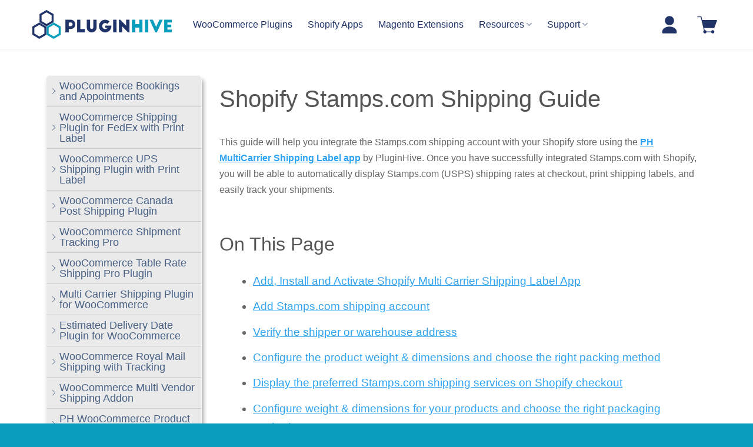

--- FILE ---
content_type: text/html; charset=UTF-8
request_url: https://www.pluginhive.com/knowledge-base/shopify-stamps-usps-shipping/
body_size: 63164
content:
<!DOCTYPE html>
<html lang="en-US" class="loading-site no-js bg-fill">
<head>
	<meta charset="UTF-8" />
	<link rel="profile" href="https://gmpg.org/xfn/11" />
	<link rel="pingback" href="https://www.pluginhive.com/xmlrpc.php" />

	<script>(function(html){html.className = html.className.replace(/\bno-js\b/,'js')})(document.documentElement);</script>
<meta name='robots' content='index, follow, max-image-preview:large, max-snippet:-1, max-video-preview:-1' />
	<style>img:is([sizes="auto" i], [sizes^="auto," i]) { contain-intrinsic-size: 3000px 1500px }</style>
	<script id="cookie-law-info-gcm-var-js">
var _ckyGcm = {"status":true,"default_settings":[{"analytics":"denied","advertisement":"denied","functional":"denied","necessary":"granted","ad_user_data":"denied","ad_personalization":"denied","regions":"All"}],"wait_for_update":2000,"url_passthrough":false,"ads_data_redaction":false};
</script>
<script id="cookie-law-info-gcm-js" type="text/javascript" src="https://www.pluginhive.com/wp-content/plugins/cookie-law-info/lite/frontend/js/gcm.min.js"></script>
<script id="cookieyes" type="text/javascript" src="https://cdn-cookieyes.com/client_data/5882f4414ed3be28d8fb958e/script.js"></script><meta name="viewport" content="width=device-width, initial-scale=1" />
	<!-- This site is optimized with the Yoast SEO plugin v25.4 - https://yoast.com/wordpress/plugins/seo/ -->
	<title>Shopify Stamps.com Shipping Guide - PluginHive</title>
	<meta name="description" content="With this guide set up your Shopify Stamps.com USPS shipping account and automate your USPS rates, labels, pickup, manifests, and tracking." />
	<link rel="canonical" href="https://www.pluginhive.com/knowledge-base/shopify-stamps-usps-shipping/" />
	<meta property="og:locale" content="en_US" />
	<meta property="og:type" content="article" />
	<meta property="og:title" content="Shopify Stamps.com Shipping Guide - PluginHive" />
	<meta property="og:description" content="With this guide set up your Shopify Stamps.com USPS shipping account and automate your USPS rates, labels, pickup, manifests, and tracking." />
	<meta property="og:url" content="https://www.pluginhive.com/knowledge-base/shopify-stamps-usps-shipping/" />
	<meta property="og:site_name" content="PluginHive" />
	<meta property="article:publisher" content="https://www.facebook.com/PluginHive-192345228164574/?ref=settings" />
	<meta property="article:modified_time" content="2024-01-02T09:50:15+00:00" />
	<meta property="og:image" content="https://www.pluginhive.com/wp-content/uploads/2023/07/ph_img_shopify_stamps_add_carrier.png" />
	<meta name="twitter:card" content="summary_large_image" />
	<meta name="twitter:site" content="@PluginHive" />
	<meta name="twitter:label1" content="Est. reading time" />
	<meta name="twitter:data1" content="11 minutes" />
	<script type="application/ld+json" class="yoast-schema-graph">{"@context":"https://schema.org","@graph":[{"@type":"WebPage","@id":"https://www.pluginhive.com/knowledge-base/shopify-stamps-usps-shipping/","url":"https://www.pluginhive.com/knowledge-base/shopify-stamps-usps-shipping/","name":"Shopify Stamps.com Shipping Guide - PluginHive","isPartOf":{"@id":"https://www.pluginhive.com/#website"},"primaryImageOfPage":{"@id":"https://www.pluginhive.com/knowledge-base/shopify-stamps-usps-shipping/#primaryimage"},"image":{"@id":"https://www.pluginhive.com/knowledge-base/shopify-stamps-usps-shipping/#primaryimage"},"thumbnailUrl":"https://www.pluginhive.com/wp-content/uploads/2023/07/ph_img_shopify_stamps_add_carrier.png","datePublished":"2023-07-05T13:28:48+00:00","dateModified":"2024-01-02T09:50:15+00:00","description":"With this guide set up your Shopify Stamps.com USPS shipping account and automate your USPS rates, labels, pickup, manifests, and tracking.","breadcrumb":{"@id":"https://www.pluginhive.com/knowledge-base/shopify-stamps-usps-shipping/#breadcrumb"},"inLanguage":"en-US","potentialAction":[{"@type":"ReadAction","target":["https://www.pluginhive.com/knowledge-base/shopify-stamps-usps-shipping/"]}]},{"@type":"ImageObject","inLanguage":"en-US","@id":"https://www.pluginhive.com/knowledge-base/shopify-stamps-usps-shipping/#primaryimage","url":"https://www.pluginhive.com/wp-content/uploads/2023/07/ph_img_shopify_stamps_add_carrier.png","contentUrl":"https://www.pluginhive.com/wp-content/uploads/2023/07/ph_img_shopify_stamps_add_carrier.png","width":918,"height":568,"caption":"shopify_stamps_add_carrier"},{"@type":"BreadcrumbList","@id":"https://www.pluginhive.com/knowledge-base/shopify-stamps-usps-shipping/#breadcrumb","itemListElement":[{"@type":"ListItem","position":1,"name":"Home","item":"https://www.pluginhive.com/"},{"@type":"ListItem","position":2,"name":"Shopify Stamps.com Shipping Guide"}]},{"@type":"WebSite","@id":"https://www.pluginhive.com/#website","url":"https://www.pluginhive.com/","name":"PluginHive","description":"Explore the Finest WooCommerce Plugins and Shopify Apps - PluginHive","publisher":{"@id":"https://www.pluginhive.com/#organization"},"potentialAction":[{"@type":"SearchAction","target":{"@type":"EntryPoint","urlTemplate":"https://www.pluginhive.com/?s={search_term_string}"},"query-input":{"@type":"PropertyValueSpecification","valueRequired":true,"valueName":"search_term_string"}}],"inLanguage":"en-US"},{"@type":"Organization","@id":"https://www.pluginhive.com/#organization","name":"PluginHive","url":"https://www.pluginhive.com/","logo":{"@type":"ImageObject","inLanguage":"en-US","@id":"https://www.pluginhive.com/#/schema/logo/image/","url":"https://www.pluginhive.com/wp-content/uploads/2018/01/logo-02.png","contentUrl":"https://www.pluginhive.com/wp-content/uploads/2018/01/logo-02.png","width":426,"height":86,"caption":"PluginHive"},"image":{"@id":"https://www.pluginhive.com/#/schema/logo/image/"},"sameAs":["https://www.facebook.com/PluginHive-192345228164574/?ref=settings","https://x.com/PluginHive","https://www.youtube.com/channel/UC4J2IaD8yuWPI4r8qc7-3LQ"]}]}</script>
	<!-- / Yoast SEO plugin. -->


<link rel='prefetch' href='https://www.pluginhive.com/wp-content/themes/flatsome/assets/js/flatsome.js?ver=e1ad26bd5672989785e1' />
<link rel='prefetch' href='https://www.pluginhive.com/wp-content/themes/flatsome/assets/js/chunk.slider.js?ver=3.19.14' />
<link rel='prefetch' href='https://www.pluginhive.com/wp-content/themes/flatsome/assets/js/chunk.popups.js?ver=3.19.14' />
<link rel='prefetch' href='https://www.pluginhive.com/wp-content/themes/flatsome/assets/js/chunk.tooltips.js?ver=3.19.14' />
<link rel='prefetch' href='https://www.pluginhive.com/wp-content/themes/flatsome/assets/js/woocommerce.js?ver=dd6035ce106022a74757' />
<style id='wp-block-library-inline-css' type='text/css'>
:root{--wp-admin-theme-color:#007cba;--wp-admin-theme-color--rgb:0,124,186;--wp-admin-theme-color-darker-10:#006ba1;--wp-admin-theme-color-darker-10--rgb:0,107,161;--wp-admin-theme-color-darker-20:#005a87;--wp-admin-theme-color-darker-20--rgb:0,90,135;--wp-admin-border-width-focus:2px;--wp-block-synced-color:#7a00df;--wp-block-synced-color--rgb:122,0,223;--wp-bound-block-color:var(--wp-block-synced-color)}@media (min-resolution:192dpi){:root{--wp-admin-border-width-focus:1.5px}}.wp-element-button{cursor:pointer}:root{--wp--preset--font-size--normal:16px;--wp--preset--font-size--huge:42px}:root .has-very-light-gray-background-color{background-color:#eee}:root .has-very-dark-gray-background-color{background-color:#313131}:root .has-very-light-gray-color{color:#eee}:root .has-very-dark-gray-color{color:#313131}:root .has-vivid-green-cyan-to-vivid-cyan-blue-gradient-background{background:linear-gradient(135deg,#00d084,#0693e3)}:root .has-purple-crush-gradient-background{background:linear-gradient(135deg,#34e2e4,#4721fb 50%,#ab1dfe)}:root .has-hazy-dawn-gradient-background{background:linear-gradient(135deg,#faaca8,#dad0ec)}:root .has-subdued-olive-gradient-background{background:linear-gradient(135deg,#fafae1,#67a671)}:root .has-atomic-cream-gradient-background{background:linear-gradient(135deg,#fdd79a,#004a59)}:root .has-nightshade-gradient-background{background:linear-gradient(135deg,#330968,#31cdcf)}:root .has-midnight-gradient-background{background:linear-gradient(135deg,#020381,#2874fc)}.has-regular-font-size{font-size:1em}.has-larger-font-size{font-size:2.625em}.has-normal-font-size{font-size:var(--wp--preset--font-size--normal)}.has-huge-font-size{font-size:var(--wp--preset--font-size--huge)}.has-text-align-center{text-align:center}.has-text-align-left{text-align:left}.has-text-align-right{text-align:right}#end-resizable-editor-section{display:none}.aligncenter{clear:both}.items-justified-left{justify-content:flex-start}.items-justified-center{justify-content:center}.items-justified-right{justify-content:flex-end}.items-justified-space-between{justify-content:space-between}.screen-reader-text{border:0;clip-path:inset(50%);height:1px;margin:-1px;overflow:hidden;padding:0;position:absolute;width:1px;word-wrap:normal!important}.screen-reader-text:focus{background-color:#ddd;clip-path:none;color:#444;display:block;font-size:1em;height:auto;left:5px;line-height:normal;padding:15px 23px 14px;text-decoration:none;top:5px;width:auto;z-index:100000}html :where(.has-border-color){border-style:solid}html :where([style*=border-top-color]){border-top-style:solid}html :where([style*=border-right-color]){border-right-style:solid}html :where([style*=border-bottom-color]){border-bottom-style:solid}html :where([style*=border-left-color]){border-left-style:solid}html :where([style*=border-width]){border-style:solid}html :where([style*=border-top-width]){border-top-style:solid}html :where([style*=border-right-width]){border-right-style:solid}html :where([style*=border-bottom-width]){border-bottom-style:solid}html :where([style*=border-left-width]){border-left-style:solid}html :where(img[class*=wp-image-]){height:auto;max-width:100%}:where(figure){margin:0 0 1em}html :where(.is-position-sticky){--wp-admin--admin-bar--position-offset:var(--wp-admin--admin-bar--height,0px)}@media screen and (max-width:600px){html :where(.is-position-sticky){--wp-admin--admin-bar--position-offset:0px}}
</style>
<style id='woocommerce-inline-inline-css' type='text/css'>
.woocommerce form .form-row .required { visibility: visible; }
</style>
<link rel='stylesheet' id='affwp-forms-css' href='https://www.pluginhive.com/wp-content/plugins/affiliate-wp/assets/css/forms.min.css?ver=2.28.0' type='text/css' media='all' />
<link rel='stylesheet' id='elay-public-styles-css' href='https://www.pluginhive.com/wp-content/plugins/echo-elegant-layouts/css/public-styles.min.css?ver=2.14.0' type='text/css' media='all' />
<link rel='stylesheet' id='brands-styles-css' href='https://www.pluginhive.com/wp-content/plugins/woocommerce/assets/css/brands.css?ver=9.9.6' type='text/css' media='all' />
<link rel='stylesheet' id='flatsome-main-css' href='https://www.pluginhive.com/wp-content/themes/flatsome/assets/css/flatsome.css?ver=3.19.14' type='text/css' media='all' />
<style id='flatsome-main-inline-css' type='text/css'>
@font-face {
				font-family: "fl-icons";
				font-display: block;
				src: url(https://www.pluginhive.com/wp-content/themes/flatsome/assets/css/icons/fl-icons.eot?v=3.19.14);
				src:
					url(https://www.pluginhive.com/wp-content/themes/flatsome/assets/css/icons/fl-icons.eot#iefix?v=3.19.14) format("embedded-opentype"),
					url(https://www.pluginhive.com/wp-content/themes/flatsome/assets/css/icons/fl-icons.woff2?v=3.19.14) format("woff2"),
					url(https://www.pluginhive.com/wp-content/themes/flatsome/assets/css/icons/fl-icons.ttf?v=3.19.14) format("truetype"),
					url(https://www.pluginhive.com/wp-content/themes/flatsome/assets/css/icons/fl-icons.woff?v=3.19.14) format("woff"),
					url(https://www.pluginhive.com/wp-content/themes/flatsome/assets/css/icons/fl-icons.svg?v=3.19.14#fl-icons) format("svg");
			}
</style>
<link rel='stylesheet' id='flatsome-shop-css' href='https://www.pluginhive.com/wp-content/themes/flatsome/assets/css/flatsome-shop.css?ver=3.19.14' type='text/css' media='all' />
<link rel='stylesheet' id='flatsome-style-css' href='https://www.pluginhive.com/wp-content/themes/flatsome-child/style.css?ver=3.0' type='text/css' media='all' />
<link rel='stylesheet' id='epkb-icon-fonts-css' href='https://www.pluginhive.com/wp-content/plugins/echo-knowledge-base/css/epkb-icon-fonts.min.css?ver=15.0.0' type='text/css' media='all' />
<link rel='stylesheet' id='epkb-ap-frontend-layout-vital-css' href='https://www.pluginhive.com/wp-content/plugins/echo-knowledge-base/css/ap-frontend-layout-vital.min.css?ver=15.0.0' type='text/css' media='all' />
<link rel='stylesheet' id='epkb-ap-frontend-layout-css' href='https://www.pluginhive.com/wp-content/plugins/echo-knowledge-base/css/ap-frontend-layout.min.css?ver=15.0.0' type='text/css' media='all' />
<style id='epkb-ap-frontend-layout-inline-css' type='text/css'>
 #eckb-article-page-container-v2{width:100%}#eckb-article-page-container-v2 #eckb-article-body{width:1140px}#eckb-article-page-container-v2 #eckb-article-body{grid-template-columns:25% 75% 0;}#eckb-article-page-container-v2 #eckb-article-right-sidebar{display:none;}#eckb-article-page-container-v2 #eckb-article-content{grid-column-start:2;grid-column-end:4;}@media only screen and (max-width:1025px){#eckb-article-page-container-v2{width:100%}#eckb-article-page-container-v2 #eckb-article-body{width:100%}#eckb-article-page-container-v2 #eckb-article-body{grid-template-columns:25% 75% 0;}#eckb-article-page-container-v2 #eckb-article-right-sidebar{display:none;}#eckb-article-page-container-v2 #eckb-article-content{grid-column-start:2;grid-column-end:4;}}#eckb-article-page-container-v2 #eckb-article-header,#eckb-article-page-container-v2 #eckb-article-content-header-v2,#eckb-article-page-container-v2 #eckb-article-left-sidebar,#eckb-article-page-container-v2 #eckb-article-right-sidebar,#eckb-article-page-container-v2 #epkb-sidebar-container-v2 .epkb-sidebar__heading__inner__cat-name,#eckb-article-page-container-v2 #epkb-sidebar-container-v2 .epkb-category-level-2-3__cat-name,#eckb-article-page-container-v2 #epkb-sidebar-container-v2 .eckb-article-title__text,#eckb-article-page-container-v2 #elay-sidebar-container-v2 .elay-sidebar__heading__inner__cat-name,#eckb-article-page-container-v2 #elay-sidebar-container-v2 .elay-category-level-2-3__cat-name,#eckb-article-page-container-v2 #elay-sidebar-container-v2 .elay-article-title__text,#eckb-article-page-container-v2 .eckb-acll__title,#eckb-article-page-container-v2 .eckb-acll__cat-item__name,#eckb-article-page-container-v2 #eckb-article-content-header,#eckb-article-page-container-v2 .eckb-article-toc .eckb-article-toc__title,#eckb-article-page-container-v2 .eckb-article-toc .eckb-article-toc__level a,#eckb-article-page-container-v2 .eckb-breadcrumb-nav,#eckb-article-page-container-v2 #eckb-article-content-footer{font-family:inherit !important;}#eckb-article-page-container-v2 #eckb-article-left-sidebar{padding:10px 10px 10px 10px;background-color:#FFFFFF;margin-top:0px;}#eckb-article-page-container-v2 #eckb-article-content{padding:20px;background-color:#FFFFFF;}.eckb-article-content-created-date-container,.eckb-article-content-last-updated-date-container,.eckb-article-content-author-container,.eckb-article-content-article-views-counter-container,.eckb-ach__article-meta__date-created,.eckb-ach__article-meta__author,.eckb-ach__article-meta__views_counter,.eckb-ach__article-meta__date-updated{color:#000000;font-size:12px !important;}#eckb-article-page-container-v2 #eckb-article-right-sidebar{padding:10px 10px 10px 10px;background-color:#FFFFFF;margin-top:0px;}@media only screen and (max-width:768px){#eckb-article-page-container-v2{width:100%;}#eckb-article-page-container-v2 #eckb-article-content{grid-column-start:1;grid-column-end:4;}#eckb-article-page-container-v2 #eckb-article-left-sidebar{grid-column-start:1;grid-column-end:4;}#eckb-article-page-container-v2 #eckb-article-right-sidebar{grid-column-start:1;grid-column-end:4;}#eckb-article-page-container-v2 .eckb-article-toc{position:relative;float:left;width:100%;height:auto;top:0;}#eckb-article-page-container-v2 #eckb-article-body{display:flex;flex-direction:column;}#eckb-article-page-container-v2 #eckb-article-left-sidebar{order:3;margin-top:0px!important;}#eckb-article-page-container-v2 #eckb-article-content{order:1;}#eckb-article-page-container-v2 #eckb-article-right-sidebar{order:2;margin-top:0px!important;}}@media print{@page{margin:10px 10px 10px 10px!important;}}#eckb-article-page-container-v2{width:100%}#eckb-article-page-container-v2 #eckb-article-body{width:1140px}#eckb-article-page-container-v2 #eckb-article-body{grid-template-columns:25% 75% 0;}#eckb-article-page-container-v2 #eckb-article-right-sidebar{display:none;}#eckb-article-page-container-v2 #eckb-article-content{grid-column-start:2;grid-column-end:4;}@media only screen and (max-width:1025px){#eckb-article-page-container-v2{width:100%}#eckb-article-page-container-v2 #eckb-article-body{width:100%}#eckb-article-page-container-v2 #eckb-article-body{grid-template-columns:25% 75% 0;}#eckb-article-page-container-v2 #eckb-article-right-sidebar{display:none;}#eckb-article-page-container-v2 #eckb-article-content{grid-column-start:2;grid-column-end:4;}}#eckb-article-page-container-v2 #eckb-article-header,#eckb-article-page-container-v2 #eckb-article-content-header-v2,#eckb-article-page-container-v2 #eckb-article-left-sidebar,#eckb-article-page-container-v2 #eckb-article-right-sidebar,#eckb-article-page-container-v2 #epkb-sidebar-container-v2 .epkb-sidebar__heading__inner__cat-name,#eckb-article-page-container-v2 #epkb-sidebar-container-v2 .epkb-category-level-2-3__cat-name,#eckb-article-page-container-v2 #epkb-sidebar-container-v2 .eckb-article-title__text,#eckb-article-page-container-v2 #elay-sidebar-container-v2 .elay-sidebar__heading__inner__cat-name,#eckb-article-page-container-v2 #elay-sidebar-container-v2 .elay-category-level-2-3__cat-name,#eckb-article-page-container-v2 #elay-sidebar-container-v2 .elay-article-title__text,#eckb-article-page-container-v2 .eckb-acll__title,#eckb-article-page-container-v2 .eckb-acll__cat-item__name,#eckb-article-page-container-v2 #eckb-article-content-header,#eckb-article-page-container-v2 .eckb-article-toc .eckb-article-toc__title,#eckb-article-page-container-v2 .eckb-article-toc .eckb-article-toc__level a,#eckb-article-page-container-v2 .eckb-breadcrumb-nav,#eckb-article-page-container-v2 #eckb-article-content-footer{font-family:inherit !important;}
#eckb-article-page-container-v2 #eckb-article-left-sidebar{padding:10px 10px 10px 10px;background-color:#FFFFFF;margin-top:0px;}#eckb-article-page-container-v2 #eckb-article-content{padding:20px;background-color:#FFFFFF;}.eckb-article-content-created-date-container,.eckb-article-content-last-updated-date-container,.eckb-article-content-author-container,.eckb-article-content-article-views-counter-container,.eckb-ach__article-meta__date-created,.eckb-ach__article-meta__author,.eckb-ach__article-meta__views_counter,.eckb-ach__article-meta__date-updated{color:#000000;font-size:12px !important;}#eckb-article-page-container-v2 #eckb-article-right-sidebar{padding:10px 10px 10px 10px;background-color:#FFFFFF;margin-top:0px;}@media only screen and (max-width:768px){#eckb-article-page-container-v2{width:100%;}#eckb-article-page-container-v2 #eckb-article-content{grid-column-start:1;grid-column-end:4;}#eckb-article-page-container-v2 #eckb-article-left-sidebar{grid-column-start:1;grid-column-end:4;}#eckb-article-page-container-v2 #eckb-article-right-sidebar{grid-column-start:1;grid-column-end:4;}#eckb-article-page-container-v2 .eckb-article-toc{position:relative;float:left;width:100%;height:auto;top:0;}#eckb-article-page-container-v2 #eckb-article-body{display:flex;flex-direction:column;}#eckb-article-page-container-v2 #eckb-article-left-sidebar{order:3;margin-top:0px!important;}#eckb-article-page-container-v2 #eckb-article-content{order:1;}#eckb-article-page-container-v2 #eckb-article-right-sidebar{order:2;margin-top:0px!important;}}@media print{@page{margin:10px 10px 10px 10px!important;}}#epkb-sidebar-container-v2{background-color:#FFFFFF;border-color:#F7F7F7;border-width:1px;border-radius:5px;}#epkb-sidebar-container-v2 .epkb-sidebar__cat__top-cat__heading-container{text-align:left;border-width:1px;padding-top:8px;padding-bottom:8px;padding-left:8px;padding-right:8px;border-bottom-color:#CDCDCD;background-color:#eaeaea;}#epkb-sidebar-container-v2 .epkb-sidebar__cat__top-cat:first-child .epkb-sidebar__cat__top-cat__heading-container{border-top-left-radius:5px;border-top-right-radius:5px;}#epkb-sidebar-container-v2 .epkb-sidebar__cat__top-cat:last-child .epkb-sidebar__cat__top-cat__heading-container{border-bottom-left-radius:5px;border-bottom-right-radius:5px;}#epkb-sidebar-container-v2 .epkb-sidebar__heading__inner .epkb-sidebar__heading__inner__name,#epkb-sidebar-container-v2 .epkb-sidebar__heading__inner .epkb-sidebar__heading__inner__cat-name,#epkb-sidebar-container-v2 .epkb-sidebar__heading__inner .epkb-sidebar__heading__inner__name>a{color:#486084;text-align:left;}#epkb-sidebar-container-v2 .epkb-sidebar__heading__inner .epkb-sidebar__heading__inner__desc p{color:#b3b3b3;text-align:left;}#epkb-sidebar-container-v2 .epkb-sidebar__cat__top-cat__body-container{padding-top:8px;padding-bottom:10px;padding-left:0px;padding-right:10px;}#epkb-sidebar-container-v2 .epkb-sidebar__cat__top-cat__body-container .epkb-sidebar__body__sub-cat{padding-left:10px;}.epkb-sidebar__cat__top-cat__body-container .epkb-articles .eckb-article-title,.epkb-sidebar__cat__top-cat__body-container .epkb-articles-coming-soon{color:#000000!important;}.epkb-sidebar__cat__top-cat__body-container .epkb-articles .active{color:#000000;background-color:#e8e8e8;}.epkb-sidebar__cat__top-cat__body-container .epkb-articles .active .eckb-article-title{color:#000000!important;}#epkb-sidebar-container-v2 .epkb-category-level-2-3 .epkb-category-level-2-3__cat-name{color:#000000!important;}#epkb-ml__module-search .epkb-ml-search-title,#epkb-ml__module-search .epkb-ml-search-box__input,#epkb-ml__module-search .epkb-ml-search-box__text{font-family:inherit !important;}#eckb-article-header #epkb-ml__module-search{margin-bottom:40px;padding-top:50px;padding-bottom:50px;background-color:#F7F7F7;}#epkb-ml__module-search .epkb-ml-search-title{color:#000000;}#epkb-ml__module-search #epkb-ml-search-classic-layout #epkb-ml-search-form{max-width:80% !important;}#epkb-ml__module-search #epkb-ml-search-classic-layout .epkb-ml-search-box__input{background-color:#FFFFFF !important;}#epkb-ml__module-search #epkb-ml-search-classic-layout #epkb-ml-search-form #epkb-ml-search-box{background-color:#CCCCCC !important;}#epkb-ml__module-search #epkb-ml-search-classic-layout .epkb-ml-search-box__btn{background-color:#686868 !important;}#epkb-ml__module-search #epkb-ml-search-modern-layout #epkb-ml-search-form{max-width:80% !important;}#epkb-ml__module-search #epkb-ml-search-modern-layout #epkb-ml-search-form #epkb-ml-search-box{background-color:#686868 !important;}#epkb-ml__module-search #epkb-ml-search-modern-layout .epkb-ml-search-box__input{background-color:#FFFFFF !important;}#wpadminbar #wp-admin-bar-epkb-edit-mode-button>.ab-item:before{content:"\f118";top:2px;float:left;font:normal 20px/1 dashicons;speak:none;padding:4px 0;-webkit-font-smoothing:antialiased;-moz-osx-font-smoothing:grayscale;background-image:none !important;margin-right:6px;color:#4391F3;}#wpadminbar #wp-admin-bar-epkb-edit-mode-button>.ab-item:hover:before{color:#4391F3;}
#elay-content-container .elay-articles .active{background-color:#e8e8e8 !important;border-radius:4px;padding-left:5px !important;padding-right:5px !important;margin-left:-5px !important;}#elay-content-container .elay-articles .active span{color:#000000 !important;}#elay-content-container .elay-articles .active i{color:#000000 !important;}
</style>
<script type="text/javascript" src="https://www.pluginhive.com/wp-includes/js/jquery/jquery.min.js?ver=3.7.1" id="jquery-core-js"></script>
<script type="text/javascript" src="https://www.pluginhive.com/wp-content/plugins/woocommerce/assets/js/jquery-blockui/jquery.blockUI.min.js?ver=2.7.0-wc.9.9.6" id="jquery-blockui-js" data-wp-strategy="defer"></script>
<script type="text/javascript" id="wc-add-to-cart-js-extra">
/* <![CDATA[ */
var wc_add_to_cart_params = {"ajax_url":"\/wp-admin\/admin-ajax.php","wc_ajax_url":"\/?wc-ajax=%%endpoint%%","i18n_view_cart":"View cart","cart_url":"https:\/\/www.pluginhive.com\/cart\/","is_cart":"","cart_redirect_after_add":"yes"};
/* ]]> */
</script>
<script type="text/javascript" src="https://www.pluginhive.com/wp-content/plugins/woocommerce/assets/js/frontend/add-to-cart.min.js?ver=9.9.6" id="wc-add-to-cart-js" defer="defer" data-wp-strategy="defer"></script>
<script type="text/javascript" src="https://www.pluginhive.com/wp-content/plugins/woocommerce/assets/js/js-cookie/js.cookie.min.js?ver=2.1.4-wc.9.9.6" id="js-cookie-js" data-wp-strategy="defer" defer></script>
<script type="text/javascript" id="jquery-cookie-js-extra">
/* <![CDATA[ */
var affwp_scripts = {"ajaxurl":"https:\/\/www.pluginhive.com\/wp-admin\/admin-ajax.php"};
/* ]]> */
</script>
<script type="text/javascript" src="https://www.pluginhive.com/wp-content/plugins/woocommerce/assets/js/jquery-cookie/jquery.cookie.min.js?ver=1.4.1-wc.9.9.6" id="jquery-cookie-js" data-wp-strategy="defer"></script>
<script type="text/javascript" id="affwp-tracking-js-extra">
/* <![CDATA[ */
var affwp_debug_vars = {"integrations":{"woocommerce":"WooCommerce"},"version":"2.28.0","currency":"USD","ref_cookie":"affwp_ref","visit_cookie":"affwp_ref_visit_id","campaign_cookie":"affwp_campaign"};
/* ]]> */
</script>
<script type="text/javascript" src="https://www.pluginhive.com/wp-content/plugins/affiliate-wp/assets/js/tracking.min.js?ver=2.28.0" id="affwp-tracking-js" defer></script>
<script type="text/javascript" id="elay-public-scripts-js-extra">
/* <![CDATA[ */
var elay_vars = {"ajaxurl":"\/wp-admin\/admin-ajax.php","msg_try_again":"Please try again later.","error_occurred":"Error occurred (16)","not_saved":"Error occurred - configuration NOT saved (6).","unknown_error":"Unknown error (17)","reload_try_again":"Please reload the page and try again.","save_config":"Saving configuration","input_required":"Input is required","nonce":"2e11536574"};
/* ]]> */
</script>
<script type="text/javascript" src="https://www.pluginhive.com/wp-content/plugins/echo-elegant-layouts/js/public-scripts.min.js?ver=2.14.0" id="elay-public-scripts-js"></script>
<script type="text/javascript" id="epkb-public-scripts-js-extra">
/* <![CDATA[ */
var epkb_vars = {"ajaxurl":"\/wp-admin\/admin-ajax.php","msg_try_again":"Please try again later.","error_occurred":"Error occurred (1936)","not_saved":"Error occurred (2456)","unknown_error":"Unknown error (1247)","reload_try_again":"Please reload the page and try again.","save_config":"Saving configuration","input_required":"Input is required","nonce":"270018b131","toc_editor_msg":"The TOC is not displayed because there are no matching headers in the article.","toc_aria_label":"Article outline","creating_demo_data":"Creating a Knowledge Base with demo categories and articles. It will be completed shortly.","fe_report_error_title":"Frontend Editor encountered an error.","fe_report_error_desc":"We have detected an error. Please report the issue so that we can help you resolve it.","fe_sending_error_report":"Sending, please wait","fe_send_report_error":"Could not submit the error.","fe_update_preview_error":"Frontend Editor AJAX error: failed to update setting preview","fe_save_settings_error":"Frontend Editor AJAX error: failed to save setting"};
/* ]]> */
</script>
<script type="text/javascript" src="https://www.pluginhive.com/wp-content/plugins/echo-knowledge-base/js/public-scripts.min.js?ver=15.0.0" id="epkb-public-scripts-js"></script>
<link rel="https://api.w.org/" href="https://www.pluginhive.com/wp-json/" /><link rel="alternate" title="JSON" type="application/json" href="https://www.pluginhive.com/wp-json/wp/v2/epkb_post_type_1/160331" /><link rel="alternate" title="oEmbed (JSON)" type="application/json+oembed" href="https://www.pluginhive.com/wp-json/oembed/1.0/embed?url=https%3A%2F%2Fwww.pluginhive.com%2Fknowledge-base%2Fshopify-stamps-usps-shipping%2F" />
<link rel="alternate" title="oEmbed (XML)" type="text/xml+oembed" href="https://www.pluginhive.com/wp-json/oembed/1.0/embed?url=https%3A%2F%2Fwww.pluginhive.com%2Fknowledge-base%2Fshopify-stamps-usps-shipping%2F&#038;format=xml" />
	<!-- Google Tag Manager -->
	<script>
		(function(w, d, s, l, i) {
			w[l] = w[l] || [];
			w[l].push({
				'gtm.start': new Date().getTime(),
				event: 'gtm.js'
			});
			var f = d.getElementsByTagName(s)[0],
				j = d.createElement(s),
				dl = l != 'dataLayer' ? '&l=' + l : '';
			j.async = true;
			j.src =
				'https://www.googletagmanager.com/gtm.js?id=' + i + dl;
			f.parentNode.insertBefore(j, f);
		})(window, document, 'script', 'dataLayer', 'GTM-TVMZNBR');
	</script>
	<!-- End Google Tag Manager -->

	<!-- Added on Jul 24, 2025 -->
	<!-- Salesforce Tracking Code -->
	<script type='text/javascript'>
		piAId = '1106462';
		piCId = '366213';
		piHostname = 'followup.pluginhive.com';

		(function() {
			function async_load() {
				var s = document.createElement('script');
				s.type = 'text/javascript';
				s.src = ('https:' == document.location.protocol ? 'https://' : 'http://') + piHostname + '/pd.js';
				var c = document.getElementsByTagName('script')[0];
				c.parentNode.insertBefore(s, c);
			}
			if (window.attachEvent) {
				window.attachEvent('onload', async_load);
			} else {
				window.addEventListener('load', async_load, false);
			}
		})();
	</script>
	<!-- End Salesforce Tracking Code -->
		<script type="text/javascript">
		var AFFWP = AFFWP || {};
		AFFWP.referral_var = 'aff';
		AFFWP.expiration = 30;
		AFFWP.debug = 0;


		AFFWP.referral_credit_last = 1;
		</script>
	<noscript><style>.woocommerce-product-gallery{ opacity: 1 !important; }</style></noscript>
	<link rel="icon" href="https://www.pluginhive.com/wp-content/uploads/2019/09/cropped-pluginhive_favicon-32x32.png" sizes="32x32" />
<link rel="icon" href="https://www.pluginhive.com/wp-content/uploads/2019/09/cropped-pluginhive_favicon-192x192.png" sizes="192x192" />
<link rel="apple-touch-icon" href="https://www.pluginhive.com/wp-content/uploads/2019/09/cropped-pluginhive_favicon-180x180.png" />
<meta name="msapplication-TileImage" content="https://www.pluginhive.com/wp-content/uploads/2019/09/cropped-pluginhive_favicon-270x270.png" />
<style id="custom-css" type="text/css">:root {--primary-color: #446084;--fs-color-primary: #446084;--fs-color-secondary: #d26e4b;--fs-color-success: #7a9c59;--fs-color-alert: #b20000;--fs-experimental-link-color: #334862;--fs-experimental-link-color-hover: #111;}.tooltipster-base {--tooltip-color: #fff;--tooltip-bg-color: #000;}.off-canvas-right .mfp-content, .off-canvas-left .mfp-content {--drawer-width: 300px;}.off-canvas .mfp-content.off-canvas-cart {--drawer-width: 360px;}.header-main{height: 83px}#logo img{max-height: 83px}#logo{width:239px;}.header-bottom{min-height: 10px}.header-top{min-height: 53px}.transparent .header-main{height: 30px}.transparent #logo img{max-height: 30px}.has-transparent + .page-title:first-of-type,.has-transparent + #main > .page-title,.has-transparent + #main > div > .page-title,.has-transparent + #main .page-header-wrapper:first-of-type .page-title{padding-top: 30px;}.header.show-on-scroll,.stuck .header-main{height:70px!important}.stuck #logo img{max-height: 70px!important}.search-form{ width: 100%;}.header-bg-color {background-color: rgba(255,255,255,0.9)}.header-bottom {background-color: #F1F1F1}.header-main .nav > li > a{line-height: 14px }.stuck .header-main .nav > li > a{line-height: 50px }.header-bottom-nav > li > a{line-height: 16px }@media (max-width: 549px) {.header-main{height: 70px}#logo img{max-height: 70px}}.nav-dropdown{font-size:85%}.nav-dropdown-has-arrow li.has-dropdown:after{border-bottom-color: #FFFFFF;}.nav .nav-dropdown{background-color: #FFFFFF}.header-top{background-color:#1f3368!important;}.shop-page-title.featured-title .title-overlay{background-color: rgba(10,10,10,0.3);}@media screen and (min-width: 550px){.products .box-vertical .box-image{min-width: 250px!important;width: 250px!important;}}.footer-2{background-color: #FFFFFF}.page-title-small + main .product-container > .row{padding-top:0;}.nav-vertical-fly-out > li + li {border-top-width: 1px; border-top-style: solid;}.label-new.menu-item > a:after{content:"New";}.label-hot.menu-item > a:after{content:"Hot";}.label-sale.menu-item > a:after{content:"Sale";}.label-popular.menu-item > a:after{content:"Popular";}</style>		<style type="text/css" id="wp-custom-css">
			.full-width .ubermenu-nav, .container, .row {
	max-width: 1200px;
}

.large-10 {
	max-width: 100%;
}

.product-info {
	padding-top: 0px;
}

.product-footer .woocommerce-tabs {
	padding: 0px 0;
	border-top: 0px solid #ececec;
}

#eckb-categories-archive-container .eckb-category-archive-defaults {
	font-size: 10px;
}

#eckb-categories-archive-container .eckb-category-archive-style-1 .eckb-category-archive-main .eckb-article-container {
	border-bottom: 1px solid #E6E6E6;
	margin: 0 0 15px 0;
	padding: 0 0 1px 50px;
}

#epkb-main-page-container.epkb-basic-template .epkb-doc-search-container h2 {
	text-align: center;
	font-size: 30px;
	margin-bottom: 20px;
}

.woocommerce-review-link {
	opacity: 1 !important;
	position: relative !important;
}

.is-divider {
	height: 0px;
}

.nav-dropdown {
	min-width: 350px;
}

.review {
	list-style: none;
	padding: 1em 0 0;
}

.review .avatar {
	border-radius: 100%;
}

.review .comment-text {
	padding: 0 1.5em;
}

.review+.comment {
	border-top: 1px dashed #ddd;
}

.review+.review {
	border-top: 1px dashed #ddd;
}

.col-inner.text-left.box-shadow-1 {
	border-radius: 10px;
}

.col-inner.box-shadow-1 {
	-webkit-border-radius: 10px;
	border-style: solid;
	border-width: 1px;
	border-color: #8a939c;
	box-shadow: none;
}

.absolute-footer.dark.medium-text-center.small-text-center {
	background-color: #213368;
}

.absolute-footer, html {
	background-color: #0b9dbc;
}

a.nav-top-link:hover {
	background: #f5f8fa;
}

.header .nav>li>a {
	font-weight: 500 !important;
}

.header .nav>li>a {
	padding: 4px 4px !important;
}

a.nav-top-link {
	color: #1f3368 !important;
}

.nav-dropdown.nav-dropdown-bold>li>a:hover {
	background-color: #0b9dbc;
	color: #fff !important;
}

.header:not(.transparent) .header-nav.nav>li>a {
	height: 80px;
}

.nav-dropdown {
	box-shadow: none;
	padding: 0px 0 20px;
	min-width: 350px;
}

li.current-dropdown>.nav-dropdown {
	left: 0px;
	font-weight: 200;
}

/* December 11 Changes*/
.menu-secondary-container {
	color: #ffffff;
}

ul#menu-secondary {
	text-transform: none;
	font-size: 13px;
}

.header .nav>li>a {
	font-weight: 500 !important;
}

.header .nav>li>a {
	padding: 4px 4px !important;
}

a.nav-top-link {
	color: #1f3368 !important;
}

.nav-dropdown.nav-dropdown-simple>li>a:hover {
	background-color: #0b9dbc;
}

.nav-dropdown>li>a:hover {
	color: #fff !important;
}

.nav-dropdown>li>a {
	color: #1f3368 !important;
	font-weight: 400;
	font-size: 15px;
}

.header-wrapper {
	border-bottom: .05ex solid #ECECEC !important;
	background-color: #F9F9F9;
}

@media (max-width: 849px) {
	.header-main li.html.custom {
		display: block;
	}
}

.bg-fill .overlay {
	background-color: rgb(32, 52, 105) !important;
}

.epkb-doc-search-container {
	background-color: #1f3368 !important;
}

@media (max-width: 425px) {
	.medium-logo-center .logo {
		width: 50% !important
	}
}

@media (max-width: 320px) {
	.medium-logo-center .logo {
		width: 40% !important
	}
}

/* December 11 Changes*/
/* radio button css */
input[type="radio"] {
	width: 26px;
	height: 26px;
	margin: 9px 10px 0 0;
	-webkit-appearance: none;
	-moz-appearance: none;
	appearance: none;
	background-color: #e6e6e6 !important;
}

.variants-radio label {
	top: 0.2rem;
	position: relative;
	cursor: pointer;
}

.ph_variation_radio_is_checked {
	width: 26px;
	height: 26px;
	background-color: #72b12f !important;
	background: url(https://www.pluginhive.com/wp-content/uploads/2019/12/tick_.svg);
	margin-left: -36px;
	background-position: center;
	background-repeat: no-repeat;
	margin-top: 9px;
	margin-right: 10px;
	z-index: 1;
}

/* radio button css */
/* subscription area css starts */
.variations td {
	float: left;
}

.variant-list-container {
	display: flex;
	/* padding-top: 29px; */
}

.variations-and-add-to-cart {
	/* border: 1px solid #e6e6e6; */
	-webkit-border-radius: 4px;
	padding: 15px 20px;
}

.product-main .features {
	border: 1px solid #e6e6e6;
	-webkit-border-radius: 4px;
	width: 170px;
	margin-left: 50px;
}

img.money-image {
	width: 40px;
}

.support-image-div {
	text-align: center;
	padding-top: 1.5em;
}

img.support-image {
	width: 40px;
}

.money-back-text {
	font-size: small;
	padding: 10px 30px;
	text-align: center;
}

.support-text {
	font-size: small;
	padding: 16px 29px;
	text-align: center;
}

.variant-list-container label.licence-type {
	font-size: 20px;
	margin-bottom: 23px;
}

.variations-and-add-to-cart button.single_add_to_cart_button.button.alt {
	background-color: #72b12f;
	width: 250px;
	height: 50px;
}

.variations-and-add-to-cart a.reset_variations {
	bottom: 78% !important;
}

.variants-radio {
	line-height: 1.5em;
}

.money-image-div {
	text-align: center;
	padding-top: 2.6em;
}

@media screen and (min-width: 149px) and (max-width: 500px) {
	.variant-list-container {
		display: inline !important;
	}

	/* .variations-and-add-to-cart {
		margin-top: 1em;
		padding: 5px 10px 0px 17px;
	} */

	.product-main .features {
		border: 1px solid #e6e6e6;
		-webkit-border-radius: 4px;
		width: auto;
		margin-left: 0;
		margin-top: 1em;
	}

	.money-image-div {
		text-align: center;
		padding-top: 1.8em;
	}

	.features-sub-div .money-image-div {
		text-align: center;
	}

	.support-image-div {
		padding-top: 0.5em;
	}

	.support-text {
		padding-bottom: 2em;
	}

	.product-main {
		padding: 0 0;
	}
}

span.woocommerce-Price-currencySymbol {
	font-size: unset !important;
}

/* subscription area css ends */
div#product-90971 .features {
	display: none;
}

.product-info.summary.col-fit.col.entry-summary.product-summary.text-left.form-flat {
	padding: 0 15px 0px !important;
}

.product-summary .woocommerce-Price-currencySymbol {
	margin-top: 0em !important;
}

p.cart-empty.woocommerce-info {
	text-align: center;
}

/* Dec 11 2019 changes end*/
/* Dec 12 2019 changes - Order Pay page after razorpay payment fails*/
.woocommerce-order-pay .page-checkout-simple ul.order_details {
	padding-left: 7.5em;
}

.woocommerce-order-pay .page-checkout-simple p {
	padding-left: 6.5em;
}

.woocommerce-order-pay #order_review {
	padding-left: 6em;
	padding-right: 6em;
}

.read-our-reviews-button {
	width: 131px;
	border-color: #0B9CBB !important;
}

.shop-container .term-description {
	background-color: #F5F7FB;
	max-width: 1045px;
	padding: 20px 20px 0px 30px;
	margin-top: -10px;
}

.page-id-61 form.woocommerce-form.woocommerce-form-login.login, .page-id-61 form.checkout_coupon.has-border.is-dashed {
	margin: 0 auto;
	max-width: 1200px;
	padding-left: 15px;
	padding-right: 15px;
}

.page-id-61 form.checkout_coupon.has-border.is-dashed {
	margin-bottom: 15px !important;
}

@media screen and (min-width: 850px) and (max-width: 1150px) {
	.header:not(.transparent) .header-nav.nav>li>a {
		height: 40px;
	}
}

footer#footer {
	background-color: #213368;
}

.copyright-footer {
	margin-top: 15px;
}

/***css for ups ads page 01-12-20**/
.ups-page-button {
	background-color: #000 !important;
	color: #fff !important;
	line-height: 3;
	font-size: 17px;
}

.ups-page-button-more {
	color: #767171 !important;
	line-height: 3;
	font-size: 17px;
}

@media screen and (min-width: 1260px) and (max-width: 1416px) {
	img.attachment-large.size-large {
		width: 700px;
	}
}

@media screen and (min-width: 850px) and (max-width: 1260px) {
	img.attachment-large.size-large {
		width: 500px;
	}
}

/***css for home page banner image 31-05-21**/
input#payment_method_ppcp-gateway {
	appearance: auto;
	height: auto;
}

input#payment_method_stripe {
	appearance: auto;
	height: auto;
}

.woocommerce-NoticeGroup.woocommerce-NoticeGroup-checkout {
	padding: 20px 44px;
	background-color: #fee7e7;
	border: 1px;
	border-color: #bc3f3f;
	border-style: solid;
	margin-left: auto;
	margin-right: auto;
	margin-bottom: 10px;
	text-align: left;
	max-width: 1175px !important;
}

@media screen and (min-width: 149px) and (max-width: 1225px) {
	.woocommerce-notices-wrapper {
		padding: 0px 15px;
	}
}

/***css for blog page links color change: 11-06-21**/
.article-inner .entry-content.single-page p a {
	color: #2EA3F2;
	text-decoration: underline;
}

.article-inner .entry-content.single-page p a:hover {
	color: #2EA3F2;
	text-decoration: none;
}

/***css for blog page links color change: 17-06-21**/
.article-inner .entry-content.single-page li a {
	color: #2EA3F2;
	text-decoration: underline;
}

.article-inner .entry-content.single-page li a:hover {
	color: #2EA3F2;
	text-decoration: none;
}

/***css for blog page tables 14-09-2021**/
.styled-table {
	border-collapse: collapse;
	margin: 25px 0;
	font-size: 0.9em;
	font-family: sans-serif;
	min-width: 400px;
	box-shadow: 0 0 20px rgba(0, 0, 0, 0.15);
}

.styled-table thead tr {
	background-color: #213368;
	text-align: left;
}

.styled-table th {
	padding: 12px 15px;
	color: #fff;
}

.styled-table td {
	padding: 12px 15px;
	color: #000;
}

.styled-table tbody tr {
	border-bottom: 1px solid #dddddd;
}

.styled-table tbody tr:nth-of-type(even) {
	background-color: #f3f3f3;
}

.styled-table tbody tr:last-of-type {
	border-bottom: 2px solid #0b9dbc;
}

.styled-table tbody tr.active-row {
	color: #000;
}

/***css for cart total header 08-12-2022**/
.cart_totals th.product-name {
	border-style: none;
}

/***css for cart total box & social icon 08-02-2023**/
.cart-collaterals .cart-sidebar.col-inner {
	background-color: rgba(0, 0, 0, .02);
	box-shadow: 1px 1px 3px 0 rgb(0 0 0 / 20%), 0 1px 0 rgb(0 0 0 / 7%), inset 0 0 0 1px rgb(0 0 0 / 5%);
	padding: 30px;
}

.social-icons .button i {
	top: 0px;
}

/***css for footer icons 21-07-2023**/
div.footer-content {
	display: flex;
}

div.social-icons a {
	margin: -10px;
	font-size: 15px;
}

div.social-icons a:hover {
	color: #007bff;
}

div.custom-gap-div {
	flex: 0 0 100px;
}

.copyright-footer {
	width: 825px;
}

.social-icons.follow-icons {
	padding-left: 75px;
}

@media screen and (min-width: 149px) and (max-width: 380px) {
	div.footer-content {
		display: contents;
	}

	.copyright-footer {
		width: unset;
	}

	.social-icons.follow-icons {
		padding-left: 0px;
		padding-bottom: 30px;
	}
}

@media screen and (min-width: 380px) and (max-width: 975px) {
	div.footer-content {
		display: contents;
	}

	.copyright-footer {
		width: unset;
	}

	.social-icons.follow-icons {
		padding-left: 0px;
		padding-bottom: 20px;
	}
}

.wc-saved-payment-methods input[type="radio"] {
	height: auto;
	-webkit-appearance: auto;
	-moz-appearance: auto;
	appearance: auto;
}

/** 24th & 29th Jul 2024 - T&C Update **/
.woocommerce-terms-and-conditions-checkbox-text, .woocommerce-terms-and-conditions-checkbox-text a, .wc-stripe-error, .woocommerce-checkout .woocommerce-error {
	color: red;
}

.woocommerce-terms-and-conditions-checkbox-text a {
	text-decoration: underline;
}

/** 29th Jul 2024 - Payment page icons Update **/
#payment .payment_method_stripe img {
	margin-left: 96px;
}

#payment .payment_method_ppcp-gateway img {
	margin-left: 33px;
}

@media screen and (min-width: 330px) and (max-width: 550px) {
	#payment .payment_method_stripe img {
		margin-left: 40px;
	}

	#payment .payment_method_ppcp-gateway img {
		margin-left: 40px;
	}
}

.wc_payment_methods label {
	font-size: 16px;
}

/***css for product image 07-11-2024**/
@media (min-width: 769px) and (max-width: 1179px) {
	.product-container .col large-10 .product-main .row {
		flex-flow: row nowrap;
	}

	.row.content-row.mb-0 {
		flex-wrap: nowrap;
	}
}

/***css for disable product-page-title 18-11-2024**/
.page-title.shop-page-title.product-page-title {
	display: none;
}

/***css for testimonial-page-youtube video curve 20-02-2025**/
.page-id-85 .main_youtube_banner img.image_banner {
    border-radius: 10px;
}

/***css for category-page 19-03-25 live 2025**/
.has-shadow>.col>.col-inner {
    background-color: #fff;
    border-radius: 10px;}
.shop-page-title.category-page-title.page-title {
 visibility: hidden;height: 20px;}
.product-small.box .box-image {
 border-radius: 10px 10px 0px 0px;
}
.product-small.box {
 border-radius: 10px;}
.col.is-selected .col-inner {
 border-radius: 10px;}
/***css for home banner 22-05-2025**/
.flickity-viewport {
    border-radius: 15px;}
ol.flickity-page-dots {
    bottom: 10px;}
.flickity-page-dots li {
    margin: 0 2px !important;
}
/***css for home page feature image curve 11-06-2025**/

.img-inner.box-shadow-1.box-shadow-3-hover.dark {
    border-radius: 10px;
}

/***css for home page -why pluginhive box 19-06-2025**/
.col-inner.text-left.box-shadow-2.box-shadow-3-hover {
  border: 1px solid transparent;
  transition: all 0.3s ease;
}

.col-inner.text-left.box-shadow-2.box-shadow-3-hover:hover {
  border: 1px solid #0b9cbb;
  background-color: rgba(240, 252, 254, 0.5);
  box-shadow: 0 4px 15px rgba(11, 156, 187, 0.2);
}
/***css for home page slider cursor & mobile view 09-07-2025**/
svg.flickity-button-icon {
margin-top: 20px;}
ol.flickity-page-dots {
margin-bottom: 25px;}

@media screen and (min-width: 330px) and (max-width: 550px) {
.slider-nav-push:not(.slider-nav-reveal) .flickity-prev-next-button {margin-top: -26%;margin-left: -11px;margin-right: -11px;
}}
/***css for Change log text 01-08-2025**/
.ph-changelog {font-size: 0.95rem;  line-height: 1.6;
color: #333; margin-bottom: 1.5em;}
.ph-changelog .ph-version {
font-weight: 600; font-size: 1rem;
display: inline-block;
margin-bottom: 0.5em;}
.tag-bug,.tag-update,
.tag-new,.tag-limitation,.tag-deprecated,.tag-requirement,.tag-release,.tag-improvement {
font-weight: bold;
margin-top: 1em;
margin-bottom: 0.25em;
margin-left: 1.7em; }
.tag-bug {color: #d32f2f;}
.tag-update {color: #1976d2;}
.tag-new {color: #f57c00;}
.tag-improvement {color: #388e3c;}
.tag-limitation{color: #8b4c29;}
.tag-requirement{color: #a0189e;}
.tag-deprecated{color: #8e386f;}
.tag-release{color: #8d8e38;}
.ph-changelog ul {
  margin-left: 1.5em;
  padding-left: 0;
  list-style-type: disc;
line-height: normal;}
.ph-changelog ul li {
  margin-bottom: 0.5em;}
/***css for Change: Update the CSS at line 157 by changing the font size from 98% to 15px to adjust the dropdown menu. 22-08-2025**/		</style>
		<style id="kirki-inline-styles"></style></head>

<body class="wp-singular epkb_post_type_1-template-default single single-epkb_post_type_1 postid-160331 wp-theme-flatsome wp-child-theme-flatsome-child theme-flatsome eckb-kb-template-active eckb-front-end-body woocommerce-no-js full-width bg-fill lightbox nav-dropdown-has-shadow nav-dropdown-has-border">

	<!-- Google Tag Manager (noscript) -->
	<noscript><iframe src="https://www.googletagmanager.com/ns.html?id=GTM-TVMZNBR" height="0" width="0" style="display:none;visibility:hidden"></iframe></noscript>
	<!-- End Google Tag Manager (noscript) -->


<a class="skip-link screen-reader-text" href="#main">Skip to content</a>

<div id="wrapper">

	
	<header id="header" class="header ">
		<div class="header-wrapper">
			<div id="masthead" class="header-main hide-for-sticky">
      <div class="header-inner flex-row container logo-left medium-logo-center" role="navigation">

          <!-- Logo -->
          <div id="logo" class="flex-col logo">
            
<!-- Header logo -->
<a href="https://www.pluginhive.com/" title="PluginHive - Explore the Finest WooCommerce Plugins and Shopify Apps &#8211; PluginHive" rel="home">
		<img width="425" height="87" src="https://www.pluginhive.com/wp-content/uploads/2019/09/pluginhive_logo.png" class="header_logo header-logo" alt="PluginHive"/><img  width="425" height="87" src="https://www.pluginhive.com/wp-content/uploads/2019/09/pluginhive_logo.png" class="header-logo-dark" alt="PluginHive"/></a>
          </div>

          <!-- Mobile Left Elements -->
          <div class="flex-col show-for-medium flex-left">
            <ul class="mobile-nav nav nav-left ">
              <li class="nav-icon has-icon">
  		<a href="#" data-open="#main-menu" data-pos="left" data-bg="main-menu-overlay" data-color="" class="is-small" aria-label="Menu" aria-controls="main-menu" aria-expanded="false">

		  <i class="icon-menu" ></i>
		  		</a>
	</li>
            </ul>
          </div>

          <!-- Left Elements -->
          <div class="flex-col hide-for-medium flex-left
            flex-grow">
            <ul class="header-nav header-nav-main nav nav-left  nav-size-large nav-spacing-medium" >
              <li id="menu-item-98689" class="menu-item menu-item-type-custom menu-item-object-custom menu-item-98689 menu-item-design-default"><a href="https://www.pluginhive.com/product-category/woocommerce-plugin/" class="nav-top-link">WooCommerce Plugins</a></li>
<li id="menu-item-98690" class="menu-item menu-item-type-custom menu-item-object-custom menu-item-98690 menu-item-design-default"><a href="https://www.pluginhive.com/product-category/shopify-apps/" class="nav-top-link">Shopify Apps</a></li>
<li id="menu-item-102335" class="menu-item menu-item-type-custom menu-item-object-custom menu-item-102335 menu-item-design-default"><a href="https://www.pluginhive.com/product-category/magento-extensions/" class="nav-top-link">Magento Extensions</a></li>
<li id="menu-item-197081" class="menu-item menu-item-type-custom menu-item-object-custom menu-item-has-children menu-item-197081 menu-item-design-default has-dropdown"><a href="#" class="nav-top-link" aria-expanded="false" aria-haspopup="menu">Resources<i class="icon-angle-down" ></i></a>
<ul class="sub-menu nav-dropdown nav-dropdown-simple">
	<li id="menu-item-182288" class="menu-item menu-item-type-custom menu-item-object-custom menu-item-182288"><a href="https://www.pluginhive.com/blog/">Blog</a></li>
	<li id="menu-item-208156" class="menu-item menu-item-type-post_type menu-item-object-page menu-item-208156"><a href="https://www.pluginhive.com/customer-stories/">Customer Stories</a></li>
	<li id="menu-item-197083" class="menu-item menu-item-type-post_type menu-item-object-page menu-item-197083"><a href="https://www.pluginhive.com/testimonials/">Testimonials</a></li>
	<li id="menu-item-197084" class="menu-item menu-item-type-post_type menu-item-object-page menu-item-197084"><a href="https://www.pluginhive.com/news-press-releases/">News &#038; Press Releases</a></li>
</ul>
</li>
<li id="menu-item-102336" class="menu-item menu-item-type-custom menu-item-object-custom menu-item-has-children menu-item-102336 menu-item-design-default has-dropdown"><a href="#" class="nav-top-link" aria-expanded="false" aria-haspopup="menu">Support<i class="icon-angle-down" ></i></a>
<ul class="sub-menu nav-dropdown nav-dropdown-simple">
	<li id="menu-item-81378" class="menu-item menu-item-type-custom menu-item-object-custom menu-item-81378"><a href="https://www.pluginhive.com/knowledge-base/">Documentation</a></li>
	<li id="menu-item-2498" class="menu-item menu-item-type-post_type menu-item-object-page menu-item-2498"><a href="https://www.pluginhive.com/support/">Submit A Query</a></li>
</ul>
</li>
            </ul>
          </div>

          <!-- Right Elements -->
          <div class="flex-col hide-for-medium flex-right">
            <ul class="header-nav header-nav-main nav nav-right  nav-size-large nav-spacing-medium">
              <li class="html custom html_topbar_right"><a href="https://www.pluginhive.com/my-account/">
  <img src="https://www.pluginhive.com/wp-content/uploads/2023/04/ph_accounts-icon.png" alt="PluginHive Accounts Icon" >
</a></li><li class="html custom html_top_right_text"><a href="https://www.pluginhive.com/cart/">
  <img src="https://www.pluginhive.com/wp-content/uploads/2023/04/ph_cart-icon.png" alt="PluginHive Cart Icon" >
</a></li>            </ul>
          </div>

          <!-- Mobile Right Elements -->
          <div class="flex-col show-for-medium flex-right">
            <ul class="mobile-nav nav nav-right ">
              <li class="html custom html_topbar_right"><a href="https://www.pluginhive.com/my-account/">
  <img src="https://www.pluginhive.com/wp-content/uploads/2023/04/ph_accounts-icon.png" alt="PluginHive Accounts Icon" >
</a></li><li class="html custom html_top_right_text"><a href="https://www.pluginhive.com/cart/">
  <img src="https://www.pluginhive.com/wp-content/uploads/2023/04/ph_cart-icon.png" alt="PluginHive Cart Icon" >
</a></li>            </ul>
          </div>

      </div>

      </div>

<div class="header-bg-container fill"><div class="header-bg-image fill"></div><div class="header-bg-color fill"></div></div>		</div>
	</header>

	
	<main id="main" class="">

	<div class="eckb-kb-template eckb-article-resets eckb-article-defaults "  style="padding-top: 30px; padding-bottom: 50px; padding-left: 0px; padding-right: 4px; margin-top: 4px; margin-bottom: 50px; margin-left: 0px; margin-right: 4px;" >	      
		<div id="eckb-article-page-container-v2" class="eckb-article-page-content-counter eckb_ap_active_theme_flatsome " data-mobile_breakpoint="768">    <div id="eckb-article-header" ></div>
			<div id="eckb-article-body">  <div id="eckb-article-left-sidebar" >
		<style id="elay-advanced-style">

			/* Container */
			#elay-sidebar-container-v2 {
				background-color:   #FFFFFF;
				border-color:       #F7F7F7;
				border-width:       1px;
				border-radius:      5px;
			}

			/* Category Heading */
			#elay-sidebar-container-v2 .elay-sidebar__cat__top-cat__heading-container {
				text-align:                 left;
				border-width:               1px;
				padding-top:                8px;
				padding-bottom:             8px;
				padding-left:               8px;
				padding-right:              8px;
				border-bottom-color:        #CDCDCD;
				background-color:           #eaeaea;
			}			
			/* First Category Heading */
			#elay-sidebar-container-v2 .elay-sidebar__cat__top-cat:first-child .elay-sidebar__cat__top-cat__heading-container {
				border-top-left-radius:     5px;
				border-top-right-radius:    5px;
			}
			/* Last Category Heading */
			#elay-sidebar-container-v2 .elay-sidebar__cat__top-cat:last-child .elay-sidebar__cat__top-cat__heading-container {
				border-bottom-left-radius:     5px;
				border-bottom-right-radius:    5px;
			}

			#elay-sidebar-container-v2 .elay-sidebar__heading__inner .elay-sidebar__heading__inner__name,
			#elay-sidebar-container-v2 .elay-sidebar__heading__inner .elay-sidebar__heading__inner__cat-name,
			#elay-sidebar-container-v2 .elay-sidebar__heading__inner .elay-sidebar__heading__inner__name>a {
				color:                  #486084;
				text-align:             left;
			}

			#elay-sidebar-container-v2 .elay-sidebar__heading__inner .elay-sidebar__heading__inner__desc p {
				color:                  #b3b3b3;
				text-align:             left;
			}

			/* Category Body */
			#elay-sidebar-container-v2 .elay-sidebar__cat__top-cat__body-container {
				padding-top:            8px;
				padding-bottom:         10px;
				padding-left:           0px;
				padding-right:          10px;
			}

			/* Category Sub Category */
			#elay-sidebar-container-v2 .elay-sidebar__cat__top-cat__body-container .elay-sidebar__body__sub-cat {
				padding-left:           10px;
			}

			/* Article */
			.elay-sidebar__cat__top-cat__body-container .elay-articles .elay-article-title {
				color:                      #000000;
			}
			.elay-sidebar__cat__top-cat__body-container .elay-articles .active {
				color:                      #000000;
				background-color:           #e8e8e8;
			}
			.elay-sidebar__cat__top-cat__body-container .elay-articles .active .elay-article-title {
				color:                      #000000;
			}

            #elay-sidebar-container-v2 .elay-category-level-2-3__cat-name {
                font-family:    !important;
                font-weight:    !important;
                color:          #000000!important;
                font-size:      16px !important;
            }


		</style>		
		<section id="elay-sidebar-container-v2" class="elay-sidebar--reset elay-sidebar--medium-shadow elay-sidebar--slim-scrollbar elay-sidebar--TopCat-on  eckb_mp_active_theme_flatsome">

			<ul class="elay-sidebar__cat-container">  			
					<li id="elay-top-cat-id-111" class="elay-sidebar__cat__top-cat"> 				
		<div class="elay-sidebar__cat__top-cat__heading-container  elay-top-class-collapse-on  sidebar_section_divider">
			<div class="elay-sidebar__heading__inner" >

				<!-- CATEGORY ICON -->
				<div class="elay-sidebar__heading__inner__name">
					<span class="ep_font_icon_arrow_carrot_right elay_sidebar_expand_category_icon"></span>					<h2 class="elay-sidebar__heading__inner__cat-name"  style="font-size:18px;;" >WooCommerce Bookings and Appointments</h2>
				</div>


				<!-- CATEGORY DESC -->							</div>
		</div>		
		<div class="elay-sidebar__cat__top-cat__body-container"  style="font-size:16px;;" >  				<ul class="elay-sidebar__body__sub-cat eckb-sub-category-ordering">
						<li>
							<div class="elay-category-level-2-3"  style="padding-bottom: 8px; padding-top: 8px;" >
								<span class="ep_font_icon_arrow_carrot_right elay_sidebar_expand_category_icon"  style="color: #000000;"  ></span>
								<a class="elay-category-level-2-3__cat-name" ><h3>Installation &amp; Activation</h3></a>
							</div>    
		<ul class="elay-articles eckb-articles-ordering"  style="padding-left: 10px;" > 				<li class=""  id="sidebar_link_1482"  style="padding-bottom: 8px; padding-top: 8px;"  >   
		<a href="https://www.pluginhive.com/knowledge-base/installation-licence-activation-woocommerce-bookings-appointments-plugin/" class="elay-sidebar-article" data-kb-article-id=1482>
			<span class="elay-article-title article_active_bold" >
				<span class="elay-article-title__icon ep_font_icon_document"  style="color: #486084;" ></span>
				<span class="elay-article-title__text">Install &amp; Activate License for WooCommerce Bookings and Appointments</span>
			</span>
		</a> 				</li> 				<li class=""  id="sidebar_link_143455"  style="padding-bottom: 8px; padding-top: 8px;"  >   
		<a href="https://www.pluginhive.com/knowledge-base/woocommerce-bookings-database-update/" class="elay-sidebar-article" data-kb-article-id=143455>
			<span class="elay-article-title article_active_bold" >
				<span class="elay-article-title__icon ep_font_icon_document"  style="color: #486084;" ></span>
				<span class="elay-article-title__text">WooCommerce Bookings &amp; Appointments v.3.0.0 - Database Update</span>
			</span>
		</a> 				</li> 
		</ul> 						</li>   	
						<li>
							<div class="elay-category-level-2-3"  style="padding-bottom: 8px; padding-top: 8px;" >
								<span class="ep_font_icon_arrow_carrot_right elay_sidebar_expand_category_icon"  style="color: #000000;"  ></span>
								<a class="elay-category-level-2-3__cat-name" ><h3>Setting Up</h3></a>
							</div>    
		<ul class="elay-articles eckb-articles-ordering"  style="padding-left: 10px;" > 				<li class=""  id="sidebar_link_103717"  style="padding-bottom: 8px; padding-top: 8px;"  >   
		<a href="https://www.pluginhive.com/knowledge-base/setup-guide-woocommerce-bookings-and-appointments-plugin/" class="elay-sidebar-article" data-kb-article-id=103717>
			<span class="elay-article-title article_active_bold" >
				<span class="elay-article-title__icon ep_font_icon_document"  style="color: #486084;" ></span>
				<span class="elay-article-title__text">Setup Guide for Bookings and Appointments for WooCommerce</span>
			</span>
		</a> 				</li> 				<li class=""  id="sidebar_link_2350"  style="padding-bottom: 8px; padding-top: 8px;"  >   
		<a href="https://www.pluginhive.com/knowledge-base/how-to-set-booking-costs-using-woocommerce-bookings-and-appointments/" class="elay-sidebar-article" data-kb-article-id=2350>
			<span class="elay-article-title article_active_bold" >
				<span class="elay-article-title__icon ep_font_icon_document"  style="color: #486084;" ></span>
				<span class="elay-article-title__text">Set Booking Cost with WooCommerce Bookings and Appointments</span>
			</span>
		</a> 				</li> 				<li class=""  id="sidebar_link_2401"  style="padding-bottom: 8px; padding-top: 8px;"  >   
		<a href="https://www.pluginhive.com/knowledge-base/how-to-set-booking-participants-using-woocommerce-bookings-and-appointments/" class="elay-sidebar-article" data-kb-article-id=2401>
			<span class="elay-article-title article_active_bold" >
				<span class="elay-article-title__icon ep_font_icon_document"  style="color: #486084;" ></span>
				<span class="elay-article-title__text">Set Booking Participants with WooCommerce Bookings and Appointments</span>
			</span>
		</a> 				</li> 				<li class=""  id="sidebar_link_1914"  style="padding-bottom: 8px; padding-top: 8px;"  >   
		<a href="https://www.pluginhive.com/knowledge-base/sync-woocommerce-bookings-with-your-google-calendar/" class="elay-sidebar-article" data-kb-article-id=1914>
			<span class="elay-article-title article_active_bold" >
				<span class="elay-article-title__icon ep_font_icon_document"  style="color: #486084;" ></span>
				<span class="elay-article-title__text">Setup Google Calendar with WooCommerce Bookings and Appointments</span>
			</span>
		</a> 				</li> 				<li class=""  id="sidebar_link_2831"  style="padding-bottom: 8px; padding-top: 8px;"  >   
		<a href="https://www.pluginhive.com/knowledge-base/how-to-set-up-buffer-time-in-woocommerce-bookings-and-appointments/" class="elay-sidebar-article" data-kb-article-id=2831>
			<span class="elay-article-title article_active_bold" >
				<span class="elay-article-title__icon ep_font_icon_document"  style="color: #486084;" ></span>
				<span class="elay-article-title__text">Set up Buffer Time in WooCommerce Bookings and Appointments</span>
			</span>
		</a> 				</li> 				<li class=""  id="sidebar_link_2276"  style="padding-bottom: 8px; padding-top: 8px;"  >   
		<a href="https://www.pluginhive.com/knowledge-base/how-to-set-bookings-availability-using-woocommerce-bookings-and-appointments/" class="elay-sidebar-article" data-kb-article-id=2276>
			<span class="elay-article-title article_active_bold" >
				<span class="elay-article-title__icon ep_font_icon_document"  style="color: #486084;" ></span>
				<span class="elay-article-title__text">Set Booking Availability with Bookings and Appointments for WooCommerce</span>
			</span>
		</a> 				</li> 				<li class=""  id="sidebar_link_2441"  style="padding-bottom: 8px; padding-top: 8px;"  >   
		<a href="https://www.pluginhive.com/knowledge-base/how-to-set-booking-resources-using-woocommerce-bookings-and-appointments/" class="elay-sidebar-article" data-kb-article-id=2441>
			<span class="elay-article-title article_active_bold" >
				<span class="elay-article-title__icon ep_font_icon_document"  style="color: #486084;" ></span>
				<span class="elay-article-title__text">Set Booking Resources with WooCommerce Bookings and Appointments</span>
			</span>
		</a> 				</li> 				<li class=""  id="sidebar_link_85368"  style="padding-bottom: 8px; padding-top: 8px;"  >   
		<a href="https://www.pluginhive.com/knowledge-base/how-to-set-booking-assets-using-woocommerce-bookings-and-appointments-plugin/" class="elay-sidebar-article" data-kb-article-id=85368>
			<span class="elay-article-title article_active_bold" >
				<span class="elay-article-title__icon ep_font_icon_document"  style="color: #486084;" ></span>
				<span class="elay-article-title__text">Set Booking Assets with WooCommerce Bookings and Appointments</span>
			</span>
		</a> 				</li> 				<li class=""  id="sidebar_link_92838"  style="padding-bottom: 8px; padding-top: 8px;"  >   
		<a href="https://www.pluginhive.com/knowledge-base/how-to-use-2-way-google-calendar-sync-with-woocommerce-bookings-and-appointments-plugin/" class="elay-sidebar-article" data-kb-article-id=92838>
			<span class="elay-article-title article_active_bold" >
				<span class="elay-article-title__icon ep_font_icon_document"  style="color: #486084;" ></span>
				<span class="elay-article-title__text">How To Use 2 Way Google Calendar Sync with WooCommerce Bookings and Appointments plugin?</span>
			</span>
		</a> 				</li> 				<li class=""  id="sidebar_link_92173"  style="padding-bottom: 8px; padding-top: 8px;"  >   
		<a href="https://www.pluginhive.com/knowledge-base/discount-woocommerce-bookings-an-ultimate-guide/" class="elay-sidebar-article" data-kb-article-id=92173>
			<span class="elay-article-title article_active_bold" >
				<span class="elay-article-title__icon ep_font_icon_document"  style="color: #486084;" ></span>
				<span class="elay-article-title__text">Set Up Discount for WooCommerce Bookings - An Ultimate Guide</span>
			</span>
		</a> 				</li> 				<li class=""  id="sidebar_link_93156"  style="padding-bottom: 8px; padding-top: 8px;"  >   
		<a href="https://www.pluginhive.com/knowledge-base/woocommerce-bookings-for-different-seasons/" class="elay-sidebar-article" data-kb-article-id=93156>
			<span class="elay-article-title article_active_bold" >
				<span class="elay-article-title__icon ep_font_icon_document"  style="color: #486084;" ></span>
				<span class="elay-article-title__text">Set Up WooCommerce Bookings Cost based on Different Seasons</span>
			</span>
		</a> 				</li> 				<li class=""  id="sidebar_link_93695"  style="padding-bottom: 8px; padding-top: 8px;"  >   
		<a href="https://www.pluginhive.com/knowledge-base/multilingual-woocommerce-bookings-store/" class="elay-sidebar-article" data-kb-article-id=93695>
			<span class="elay-article-title article_active_bold" >
				<span class="elay-article-title__icon ep_font_icon_document"  style="color: #486084;" ></span>
				<span class="elay-article-title__text">How To Set Up a Multilingual WooCommerce Bookings Store?</span>
			</span>
		</a> 				</li> 				<li class=""  id="sidebar_link_96189"  style="padding-bottom: 8px; padding-top: 8px;"  >   
		<a href="https://www.pluginhive.com/knowledge-base/woocommerce-bookings-email-notifications-reminders/" class="elay-sidebar-article" data-kb-article-id=96189>
			<span class="elay-article-title article_active_bold" >
				<span class="elay-article-title__icon ep_font_icon_document"  style="color: #486084;" ></span>
				<span class="elay-article-title__text">WooCommerce Bookings Email Notification</span>
			</span>
		</a> 				</li> 				<li class=""  id="sidebar_link_106514"  style="padding-bottom: 8px; padding-top: 8px;"  >   
		<a href="https://www.pluginhive.com/knowledge-base/woocommerce-bookings-confirmation-payment-on-approval/" class="elay-sidebar-article" data-kb-article-id=106514>
			<span class="elay-article-title article_active_bold" >
				<span class="elay-article-title__icon ep_font_icon_document"  style="color: #486084;" ></span>
				<span class="elay-article-title__text">WooCommerce Bookings Confirmation &amp; Payment on Approval</span>
			</span>
		</a> 				</li> 				<li class=""  id="sidebar_link_106527"  style="padding-bottom: 8px; padding-top: 8px;"  >   
		<a href="https://www.pluginhive.com/knowledge-base/woocommerce-bookings-cancellation/" class="elay-sidebar-article" data-kb-article-id=106527>
			<span class="elay-article-title article_active_bold" >
				<span class="elay-article-title__icon ep_font_icon_document"  style="color: #486084;" ></span>
				<span class="elay-article-title__text">WooCommerce Bookings Cancellation</span>
			</span>
		</a> 				</li> 				<li class="elay-hide-elem"  id="sidebar_link_108070"  style="padding-bottom: 8px; padding-top: 8px;"  >   
		<a href="https://www.pluginhive.com/knowledge-base/woocommerce-bookings-and-appointments-plugin-faqs/" class="elay-sidebar-article" data-kb-article-id=108070>
			<span class="elay-article-title article_active_bold" >
				<span class="elay-article-title__icon ep_font_icon_document"  style="color: #486084;" ></span>
				<span class="elay-article-title__text">Bookings And Appointments for WooCommerce plugin FAQs</span>
			</span>
		</a> 				</li> 				<li class="elay-hide-elem"  id="sidebar_link_123099"  style="padding-bottom: 8px; padding-top: 8px;"  >   
		<a href="https://www.pluginhive.com/knowledge-base/export-woocommerce-bookings-appointments-to-csv/" class="elay-sidebar-article" data-kb-article-id=123099>
			<span class="elay-article-title article_active_bold" >
				<span class="elay-article-title__icon ep_font_icon_document"  style="color: #486084;" ></span>
				<span class="elay-article-title__text">Export WooCommerce Bookings and Appointments to a CSV File</span>
			</span>
		</a> 				</li> 				<li class="elay-hide-elem"  id="sidebar_link_175755"  style="padding-bottom: 8px; padding-top: 8px;"  >   
		<a href="https://www.pluginhive.com/knowledge-base/export-woocommerce-bookings-to-icalendar/" class="elay-sidebar-article" data-kb-article-id=175755>
			<span class="elay-article-title article_active_bold" >
				<span class="elay-article-title__icon ep_font_icon_document"  style="color: #486084;" ></span>
				<span class="elay-article-title__text">How to Export WooCommerce Bookings to iCalendar</span>
			</span>
		</a> 				</li> 				<li class="elay-hide-elem"  id="sidebar_link_175778"  style="padding-bottom: 8px; padding-top: 8px;"  >   
		<a href="https://www.pluginhive.com/knowledge-base/sync-woocommerce-bookings-to-microsoft-outlook-calendar/" class="elay-sidebar-article" data-kb-article-id=175778>
			<span class="elay-article-title article_active_bold" >
				<span class="elay-article-title__icon ep_font_icon_document"  style="color: #486084;" ></span>
				<span class="elay-article-title__text">How to Sync WooCommerce Bookings to Microsoft Outlook Calendar</span>
			</span>
		</a> 				</li> 				<li class="elay-hide-elem"  id="sidebar_link_175981"  style="padding-bottom: 8px; padding-top: 8px;"  >   
		<a href="https://www.pluginhive.com/knowledge-base/display-woocommerce-bookings-search-availability-widget/" class="elay-sidebar-article" data-kb-article-id=175981>
			<span class="elay-article-title article_active_bold" >
				<span class="elay-article-title__icon ep_font_icon_document"  style="color: #486084;" ></span>
				<span class="elay-article-title__text">How to Display WooCommerce Bookings Search Availability Widget on your store</span>
			</span>
		</a> 				</li> 				<li class="elay-hide-elem"  id="sidebar_link_196511"  style="padding-bottom: 8px; padding-top: 8px;"  >   
		<a href="https://www.pluginhive.com/knowledge-base/zoom-meetings-with-woocommerce-bookings-plugin/" class="elay-sidebar-article" data-kb-article-id=196511>
			<span class="elay-article-title article_active_bold" >
				<span class="elay-article-title__icon ep_font_icon_document"  style="color: #486084;" ></span>
				<span class="elay-article-title__text">Setting Up WooCommerce Zoom Meetings with Bookings Plugin </span>
			</span>
		</a> 				</li> 				<li class="elay-hide-elem"  id="sidebar_link_196125"  style="padding-bottom: 8px; padding-top: 8px;"  >   
		<a href="https://www.pluginhive.com/knowledge-base/customize-booking-calendar-on-woocommerce/" class="elay-sidebar-article" data-kb-article-id=196125>
			<span class="elay-article-title article_active_bold" >
				<span class="elay-article-title__icon ep_font_icon_document"  style="color: #486084;" ></span>
				<span class="elay-article-title__text">Customize Calendar Designs with Bookings and Appointments for WooCommerce</span>
			</span>
		</a> 				</li> 				<li class="elay-show-all-articles">
					<span class="elay-show-text">
						<span>Show all articles</span> ( 7 )
					</span>
					<span class="elay-hide-text elay-hide-elem">Collapse Articles</span>
				</li>					
		</ul> 						</li>   	
						<li>
							<div class="elay-category-level-2-3"  style="padding-bottom: 8px; padding-top: 8px;" >
								<span class="ep_font_icon_arrow_carrot_right elay_sidebar_expand_category_icon"  style="color: #000000;"  ></span>
								<a class="elay-category-level-2-3__cat-name" ><h3>Troubleshooting</h3></a>
							</div>    
		<ul class="elay-articles eckb-articles-ordering"  style="padding-left: 10px;" > 				<li class=""  id="sidebar_link_124013"  style="padding-bottom: 8px; padding-top: 8px;"  >   
		<a href="https://www.pluginhive.com/knowledge-base/troubleshooting-google-calendar-sync-woocommerce-bookings-and-appointments-plugin/" class="elay-sidebar-article" data-kb-article-id=124013>
			<span class="elay-article-title article_active_bold" >
				<span class="elay-article-title__icon ep_font_icon_document"  style="color: #486084;" ></span>
				<span class="elay-article-title__text">Troubleshooting Google Calendar Sync for WooCommerce Bookings and Appointments Plugin</span>
			</span>
		</a> 				</li> 
		</ul> 						</li>   	
						<li>
							<div class="elay-category-level-2-3"  style="padding-bottom: 8px; padding-top: 8px;" >
								<span class="ep_font_icon_arrow_carrot_right elay_sidebar_expand_category_icon"  style="color: #000000;"  ></span>
								<a class="elay-category-level-2-3__cat-name" ><h3>Use Cases</h3></a>
							</div>    
		<ul class="elay-articles eckb-articles-ordering"  style="padding-left: 10px;" > 				<li class=""  id="sidebar_link_96413"  style="padding-bottom: 8px; padding-top: 8px;"  >   
		<a href="https://www.pluginhive.com/knowledge-base/online-diving-adventure-additional-services-using-woocommerce-bookings/" class="elay-sidebar-article" data-kb-article-id=96413>
			<span class="elay-article-title article_active_bold" >
				<span class="elay-article-title__icon ep_font_icon_document"  style="color: #486084;" ></span>
				<span class="elay-article-title__text">Book Online Diving Adventure with Additional Services using Bookings And Appointments for WooCommerce</span>
			</span>
		</a> 				</li> 				<li class=""  id="sidebar_link_96144"  style="padding-bottom: 8px; padding-top: 8px;"  >   
		<a href="https://www.pluginhive.com/knowledge-base/set-up-event-booking-using-woocommerce-bookings/" class="elay-sidebar-article" data-kb-article-id=96144>
			<span class="elay-article-title article_active_bold" >
				<span class="elay-article-title__icon ep_font_icon_document"  style="color: #486084;" ></span>
				<span class="elay-article-title__text">Set up Event Booking with WooCommerce Bookings Plugin</span>
			</span>
		</a> 				</li> 				<li class=""  id="sidebar_link_95811"  style="padding-bottom: 8px; padding-top: 8px;"  >   
		<a href="https://www.pluginhive.com/knowledge-base/farmhouse-accommodation-set-up-using-woocommerce-bookings-plugin-and-product-add-on/" class="elay-sidebar-article" data-kb-article-id=95811>
			<span class="elay-article-title article_active_bold" >
				<span class="elay-article-title__icon ep_font_icon_document"  style="color: #486084;" ></span>
				<span class="elay-article-title__text">Farmhouse Accommodation-Set up using WooCommerce Bookings plugin and Product Add-on</span>
			</span>
		</a> 				</li> 				<li class=""  id="sidebar_link_95130"  style="padding-bottom: 8px; padding-top: 8px;"  >   
		<a href="https://www.pluginhive.com/knowledge-base/book-gaming-slots-online-with-woocommerce-bookings-plugin/" class="elay-sidebar-article" data-kb-article-id=95130>
			<span class="elay-article-title article_active_bold" >
				<span class="elay-article-title__icon ep_font_icon_document"  style="color: #486084;" ></span>
				<span class="elay-article-title__text">How to Book Gaming Slots Online with Bookings and Appointments for WooCommerce Plugin</span>
			</span>
		</a> 				</li> 				<li class=""  id="sidebar_link_93728"  style="padding-bottom: 8px; padding-top: 8px;"  >   
		<a href="https://www.pluginhive.com/knowledge-base/book-meal-slots-and-provide-different-meal-selections-using-woocommerce-bookings-plugin/" class="elay-sidebar-article" data-kb-article-id=93728>
			<span class="elay-article-title article_active_bold" >
				<span class="elay-article-title__icon ep_font_icon_document"  style="color: #486084;" ></span>
				<span class="elay-article-title__text">Book Meal Slots &amp; Provide Multiple Meal Selections to Customers</span>
			</span>
		</a> 				</li> 				<li class=""  id="sidebar_link_94241"  style="padding-bottom: 8px; padding-top: 8px;"  >   
		<a href="https://www.pluginhive.com/knowledge-base/reserve-meeting-rooms-with-woocommerce-bookings-and-appointments-plugin/" class="elay-sidebar-article" data-kb-article-id=94241>
			<span class="elay-article-title article_active_bold" >
				<span class="elay-article-title__icon ep_font_icon_document"  style="color: #486084;" ></span>
				<span class="elay-article-title__text">How to Reserve Meeting Rooms with Bookings and Appointments for WooCommerce plugin</span>
			</span>
		</a> 				</li> 				<li class=""  id="sidebar_link_94926"  style="padding-bottom: 8px; padding-top: 8px;"  >   
		<a href="https://www.pluginhive.com/knowledge-base/set-up-bike-rental-using-woocommerce-bookings-plugin/" class="elay-sidebar-article" data-kb-article-id=94926>
			<span class="elay-article-title article_active_bold" >
				<span class="elay-article-title__icon ep_font_icon_document"  style="color: #486084;" ></span>
				<span class="elay-article-title__text">How to Set up Bike Rental using WooCommerce Bookings and Appointments plugin</span>
			</span>
		</a> 				</li> 				<li class=""  id="sidebar_link_93878"  style="padding-bottom: 8px; padding-top: 8px;"  >   
		<a href="https://www.pluginhive.com/knowledge-base/set-up-bookings-for-wine-tasting-session-using-woocommerce-bookings/" class="elay-sidebar-article" data-kb-article-id=93878>
			<span class="elay-article-title article_active_bold" >
				<span class="elay-article-title__icon ep_font_icon_document"  style="color: #486084;" ></span>
				<span class="elay-article-title__text">How to Set up Bookings for Wine Tasting Session using WooCommerce Bookings Plugin</span>
			</span>
		</a> 				</li> 				<li class=""  id="sidebar_link_93311"  style="padding-bottom: 8px; padding-top: 8px;"  >   
		<a href="https://www.pluginhive.com/knowledge-base/set-up-community-hall-availabilities-and-pricing-with-woocommerce-bookings-and-appointments/" class="elay-sidebar-article" data-kb-article-id=93311>
			<span class="elay-article-title article_active_bold" >
				<span class="elay-article-title__icon ep_font_icon_document"  style="color: #486084;" ></span>
				<span class="elay-article-title__text">Set Up Community Hall Availabilities and Pricing with WooCommerce Bookings and Appointments</span>
			</span>
		</a> 				</li> 				<li class=""  id="sidebar_link_93438"  style="padding-bottom: 8px; padding-top: 8px;"  >   
		<a href="https://www.pluginhive.com/knowledge-base/set-up-online-boat-rental-using-woocommerce-bookings-and-appointments/" class="elay-sidebar-article" data-kb-article-id=93438>
			<span class="elay-article-title article_active_bold" >
				<span class="elay-article-title__icon ep_font_icon_document"  style="color: #486084;" ></span>
				<span class="elay-article-title__text">How to Set Up Online Boat-Rental using WooCommerce Bookings and Appointments</span>
			</span>
		</a> 				</li> 				<li class=""  id="sidebar_link_93381"  style="padding-bottom: 8px; padding-top: 8px;"  >   
		<a href="https://www.pluginhive.com/knowledge-base/set-up-weaving-and-fibre-arts-studio-using-woocommerce-bookings/" class="elay-sidebar-article" data-kb-article-id=93381>
			<span class="elay-article-title article_active_bold" >
				<span class="elay-article-title__icon ep_font_icon_document"  style="color: #486084;" ></span>
				<span class="elay-article-title__text">How to Set up Weaving and Fibre Arts Studio using WooCommerce Bookings and Appointments</span>
			</span>
		</a> 				</li> 				<li class=""  id="sidebar_link_94812"  style="padding-bottom: 8px; padding-top: 8px;"  >   
		<a href="https://www.pluginhive.com/knowledge-base/share-service-with-multiple-bookable-products-using-woocommerce-bookings/" class="elay-sidebar-article" data-kb-article-id=94812>
			<span class="elay-article-title article_active_bold" >
				<span class="elay-article-title__icon ep_font_icon_document"  style="color: #486084;" ></span>
				<span class="elay-article-title__text">How to Share a Service with Multiple Bookable products using WooCommerce Bookings and Appointments plugin</span>
			</span>
		</a> 				</li> 				<li class=""  id="sidebar_link_95454"  style="padding-bottom: 8px; padding-top: 8px;"  >   
		<a href="https://www.pluginhive.com/knowledge-base/set-up-indoor-arena-rentals-with-woocommerce-bookings/" class="elay-sidebar-article" data-kb-article-id=95454>
			<span class="elay-article-title article_active_bold" >
				<span class="elay-article-title__icon ep_font_icon_document"  style="color: #486084;" ></span>
				<span class="elay-article-title__text">Indoor Arena Rentals — Set up using WooCommerce Bookings Plugin</span>
			</span>
		</a> 				</li> 				<li class=""  id="sidebar_link_86878"  style="padding-bottom: 8px; padding-top: 8px;"  >   
		<a href="https://www.pluginhive.com/knowledge-base/online-booking-music-lessons-woocommerce-bookings-and-appointments-plugin/" class="elay-sidebar-article" data-kb-article-id=86878>
			<span class="elay-article-title article_active_bold" >
				<span class="elay-article-title__icon ep_font_icon_document"  style="color: #486084;" ></span>
				<span class="elay-article-title__text">Offer Online Booking for Music Lessons With the WooCommerce Bookings and Appointments plugin</span>
			</span>
		</a> 				</li> 				<li class=""  id="sidebar_link_94953"  style="padding-bottom: 8px; padding-top: 8px;"  >   
		<a href="https://www.pluginhive.com/knowledge-base/online-dog-walking-overnight-pet-care-with-woocommerce-bookings/" class="elay-sidebar-article" data-kb-article-id=94953>
			<span class="elay-article-title article_active_bold" >
				<span class="elay-article-title__icon ep_font_icon_document"  style="color: #486084;" ></span>
				<span class="elay-article-title__text">Online Dog Walking &amp; Overnight Pet Care with WooCommerce Bookings</span>
			</span>
		</a> 				</li> 				<li class="elay-hide-elem"  id="sidebar_link_95436"  style="padding-bottom: 8px; padding-top: 8px;"  >   
		<a href="https://www.pluginhive.com/knowledge-base/online-motor-bike-rental-using-woocommerce-bookings/" class="elay-sidebar-article" data-kb-article-id=95436>
			<span class="elay-article-title article_active_bold" >
				<span class="elay-article-title__icon ep_font_icon_document"  style="color: #486084;" ></span>
				<span class="elay-article-title__text">Create a Motorbike Rental Website with Multiple Engine Capacities</span>
			</span>
		</a> 				</li> 				<li class="elay-hide-elem"  id="sidebar_link_95276"  style="padding-bottom: 8px; padding-top: 8px;"  >   
		<a href="https://www.pluginhive.com/knowledge-base/set-up-online-tour-booking-with-woocommerce-bookings-plugin/" class="elay-sidebar-article" data-kb-article-id=95276>
			<span class="elay-article-title article_active_bold" >
				<span class="elay-article-title__icon ep_font_icon_document"  style="color: #486084;" ></span>
				<span class="elay-article-title__text">Online Tour Booking — Set up using WooCommerce Bookings Plugin</span>
			</span>
		</a> 				</li> 				<li class="elay-hide-elem"  id="sidebar_link_95874"  style="padding-bottom: 8px; padding-top: 8px;"  >   
		<a href="https://www.pluginhive.com/knowledge-base/recurring-online-courses-woocommerce-bookings/" class="elay-sidebar-article" data-kb-article-id=95874>
			<span class="elay-article-title article_active_bold" >
				<span class="elay-article-title__icon ep_font_icon_document"  style="color: #486084;" ></span>
				<span class="elay-article-title__text">Set up Recurring Online Courses with WooCommerce Bookings</span>
			</span>
		</a> 				</li> 				<li class="elay-hide-elem"  id="sidebar_link_87762"  style="padding-bottom: 8px; padding-top: 8px;"  >   
		<a href="https://www.pluginhive.com/knowledge-base/set-up-equipment-rental-store-woocommerce-bookings/" class="elay-sidebar-article" data-kb-article-id=87762>
			<span class="elay-article-title article_active_bold" >
				<span class="elay-article-title__icon ep_font_icon_document"  style="color: #486084;" ></span>
				<span class="elay-article-title__text">Set up an Equipment Rental Website with WooCommerce Bookings</span>
			</span>
		</a> 				</li> 				<li class="elay-hide-elem"  id="sidebar_link_87190"  style="padding-bottom: 8px; padding-top: 8px;"  >   
		<a href="https://www.pluginhive.com/knowledge-base/set-up-online-hotel-booking-woocommerce-bookings-and-appointments-plugin/" class="elay-sidebar-article" data-kb-article-id=87190>
			<span class="elay-article-title article_active_bold" >
				<span class="elay-article-title__icon ep_font_icon_document"  style="color: #486084;" ></span>
				<span class="elay-article-title__text">Set Up Online Hotel Booking with WooCommerce Bookings</span>
			</span>
		</a> 				</li> 				<li class="elay-hide-elem"  id="sidebar_link_97230"  style="padding-bottom: 8px; padding-top: 8px;"  >   
		<a href="https://www.pluginhive.com/knowledge-base/assign-staff-members-and-maintain-availability-using-woocommerce-bookings/" class="elay-sidebar-article" data-kb-article-id=97230>
			<span class="elay-article-title article_active_bold" >
				<span class="elay-article-title__icon ep_font_icon_document"  style="color: #486084;" ></span>
				<span class="elay-article-title__text">Staff Management with WooCommerce Bookings Plugin</span>
			</span>
		</a> 				</li> 				<li class="elay-hide-elem"  id="sidebar_link_95884"  style="padding-bottom: 8px; padding-top: 8px;"  >   
		<a href="https://www.pluginhive.com/knowledge-base/subscription-based-booking-using-woocommerce-bookings/" class="elay-sidebar-article" data-kb-article-id=95884>
			<span class="elay-article-title article_active_bold" >
				<span class="elay-article-title__icon ep_font_icon_document"  style="color: #486084;" ></span>
				<span class="elay-article-title__text">Subscription-Based Booking for Fitness Center-WooCommerce Bookings</span>
			</span>
		</a> 				</li> 				<li class="elay-hide-elem"  id="sidebar_link_90026"  style="padding-bottom: 8px; padding-top: 8px;"  >   
		<a href="https://www.pluginhive.com/knowledge-base/woocommerce-bookings-custom-time-duration/" class="elay-sidebar-article" data-kb-article-id=90026>
			<span class="elay-article-title article_active_bold" >
				<span class="elay-article-title__icon ep_font_icon_document"  style="color: #486084;" ></span>
				<span class="elay-article-title__text">WooCommerce Bookings - Customize Your Booking with Time Duration of 2, 11 and 47 hours</span>
			</span>
		</a> 				</li> 				<li class="elay-hide-elem"  id="sidebar_link_96643"  style="padding-bottom: 8px; padding-top: 8px;"  >   
		<a href="https://www.pluginhive.com/knowledge-base/how-to-set-up-museum-tours-using-woocommerce-bookings-and-appointments-plugin/" class="elay-sidebar-article" data-kb-article-id=96643>
			<span class="elay-article-title article_active_bold" >
				<span class="elay-article-title__icon ep_font_icon_document"  style="color: #486084;" ></span>
				<span class="elay-article-title__text">How to set up museum tours using WooCommerce Bookings and Appointments plugin</span>
			</span>
		</a> 				</li> 				<li class="elay-hide-elem"  id="sidebar_link_163932"  style="padding-bottom: 8px; padding-top: 8px;"  >   
		<a href="https://www.pluginhive.com/knowledge-base/woocommerce-equipment-rental-dynamic-discounts/" class="elay-sidebar-article" data-kb-article-id=163932>
			<span class="elay-article-title article_active_bold" >
				<span class="elay-article-title__icon ep_font_icon_document"  style="color: #486084;" ></span>
				<span class="elay-article-title__text">WooCommerce Equipment Rental with Dynamic Discounts</span>
			</span>
		</a> 				</li> 				<li class="elay-hide-elem"  id="sidebar_link_86726"  style="padding-bottom: 8px; padding-top: 8px;"  >   
		<a href="https://www.pluginhive.com/knowledge-base/how-to-setup-an-elearning-store-using-woocommerce-bookings-and-appointments-plugin/" class="elay-sidebar-article" data-kb-article-id=86726>
			<span class="elay-article-title article_active_bold" >
				<span class="elay-article-title__icon ep_font_icon_document"  style="color: #486084;" ></span>
				<span class="elay-article-title__text">How to Setup an eLearning Store using WooCommerce Bookings and Appointments plugin?</span>
			</span>
		</a> 				</li> 				<li class="elay-show-all-articles">
					<span class="elay-show-text">
						<span>Show all articles</span> ( 11 )
					</span>
					<span class="elay-hide-text elay-hide-elem">Collapse Articles</span>
				</li>					
		</ul> 						</li>   	
						<li>
							<div class="elay-category-level-2-3"  style="padding-bottom: 8px; padding-top: 8px;" >
								<span class="ep_font_icon_arrow_carrot_right elay_sidebar_expand_category_icon"  style="color: #000000;"  ></span>
								<a class="elay-category-level-2-3__cat-name" ><h3>Integrations</h3></a>
							</div>    
		<ul class="elay-articles eckb-articles-ordering"  style="padding-left: 10px;" > 				<li class=""  id="sidebar_link_92997"  style="padding-bottom: 8px; padding-top: 8px;"  >   
		<a href="https://www.pluginhive.com/knowledge-base/woocommerce-deposits-plugin-partial-payments-for-bookings/" class="elay-sidebar-article" data-kb-article-id=92997>
			<span class="elay-article-title article_active_bold" >
				<span class="elay-article-title__icon ep_font_icon_document"  style="color: #486084;" ></span>
				<span class="elay-article-title__text">Partial Payments for Bookings in WooCommerce</span>
			</span>
		</a> 				</li> 				<li class=""  id="sidebar_link_93168"  style="padding-bottom: 8px; padding-top: 8px;"  >   
		<a href="https://www.pluginhive.com/knowledge-base/accept-payments-in-multiple-currencies-for-your-woocommerce-bookings/" class="elay-sidebar-article" data-kb-article-id=93168>
			<span class="elay-article-title article_active_bold" >
				<span class="elay-article-title__icon ep_font_icon_document"  style="color: #486084;" ></span>
				<span class="elay-article-title__text">Accept Payments in Multiple Currencies for your WooCommerce Bookings</span>
			</span>
		</a> 				</li> 				<li class=""  id="sidebar_link_94755"  style="padding-bottom: 8px; padding-top: 8px;"  >   
		<a href="https://www.pluginhive.com/knowledge-base/rentals-with-security-deposit-and-woocommerce-bookings-plugin/" class="elay-sidebar-article" data-kb-article-id=94755>
			<span class="elay-article-title article_active_bold" >
				<span class="elay-article-title__icon ep_font_icon_document"  style="color: #486084;" ></span>
				<span class="elay-article-title__text">Take WooCommerce Bookings Deposit for your Rentals</span>
			</span>
		</a> 				</li> 				<li class=""  id="sidebar_link_93695_2"  style="padding-bottom: 8px; padding-top: 8px;"  >   
		<a href="https://www.pluginhive.com/knowledge-base/multilingual-woocommerce-bookings-store/?seq_no=2" class="elay-sidebar-article" data-kb-article-id=93695>
			<span class="elay-article-title article_active_bold" >
				<span class="elay-article-title__icon ep_font_icon_document"  style="color: #486084;" ></span>
				<span class="elay-article-title__text">How To Set Up a Multilingual WooCommerce Bookings Store?</span>
			</span>
		</a> 				</li> 
		</ul> 						</li>   	
						<li>
							<div class="elay-category-level-2-3"  style="padding-bottom: 8px; padding-top: 8px;" >
								<span class="ep_font_icon_arrow_carrot_right elay_sidebar_expand_category_icon"  style="color: #000000;"  ></span>
								<a class="elay-category-level-2-3__cat-name" ><h3>Add-Ons</h3></a>
							</div>    
		<ul class="elay-articles eckb-articles-ordering"  style="padding-left: 10px;" > 				<li class=""  id="sidebar_link_89389"  style="padding-bottom: 8px; padding-top: 8px;"  >   
		<a href="https://www.pluginhive.com/knowledge-base/extend-woocommerce-bookings-and-appointment-plugins-functionality-advanced-add-ons/" class="elay-sidebar-article" data-kb-article-id=89389>
			<span class="elay-article-title article_active_bold" >
				<span class="elay-article-title__icon ep_font_icon_document"  style="color: #486084;" ></span>
				<span class="elay-article-title__text">Advanced Add-Ons to Extend WooCommerce Bookings and Appointment Plugin&#039;s Functionality</span>
			</span>
		</a> 				</li> 				<li class=""  id="sidebar_link_95438"  style="padding-bottom: 8px; padding-top: 8px;"  >   
		<a href="https://www.pluginhive.com/knowledge-base/set-up-discounted-rates-for-different-seasons-with-woocommerce-bookings-and-cost-adjustment-add-on/" class="elay-sidebar-article" data-kb-article-id=95438>
			<span class="elay-article-title article_active_bold" >
				<span class="elay-article-title__icon ep_font_icon_document"  style="color: #486084;" ></span>
				<span class="elay-article-title__text">Set up Discounted Rates for Different Seasons with WooCommerce Bookings and Cost Adjustment Add-on</span>
			</span>
		</a> 				</li> 				<li class=""  id="sidebar_link_95642"  style="padding-bottom: 8px; padding-top: 8px;"  >   
		<a href="https://www.pluginhive.com/knowledge-base/woocommerce-recurring-bookings/" class="elay-sidebar-article" data-kb-article-id=95642>
			<span class="elay-article-title article_active_bold" >
				<span class="elay-article-title__icon ep_font_icon_document"  style="color: #486084;" ></span>
				<span class="elay-article-title__text">Recurring Bookings - How to set up using WooCommerce Bookings and Appointments plugin?</span>
			</span>
		</a> 				</li> 				<li class=""  id="sidebar_link_97165"  style="padding-bottom: 8px; padding-top: 8px;"  >   
		<a href="https://www.pluginhive.com/knowledge-base/woocommerce-bookings-set-custom-duration-based-on-date/" class="elay-sidebar-article" data-kb-article-id=97165>
			<span class="elay-article-title article_active_bold" >
				<span class="elay-article-title__icon ep_font_icon_document"  style="color: #486084;" ></span>
				<span class="elay-article-title__text">WooCommerce Bookings Add-ons - Set Minimum/Maximum Booking Duration based on Date</span>
			</span>
		</a> 				</li> 				<li class=""  id="sidebar_link_97150"  style="padding-bottom: 8px; padding-top: 8px;"  >   
		<a href="https://www.pluginhive.com/knowledge-base/woocommerce-bookings-conditional-discount-based-on-participants/" class="elay-sidebar-article" data-kb-article-id=97150>
			<span class="elay-article-title article_active_bold" >
				<span class="elay-article-title__icon ep_font_icon_document"  style="color: #486084;" ></span>
				<span class="elay-article-title__text">WooCommerce Bookings Add-ons - Conditional Discount based on Participants</span>
			</span>
		</a> 				</li> 				<li class=""  id="sidebar_link_97158"  style="padding-bottom: 8px; padding-top: 8px;"  >   
		<a href="https://www.pluginhive.com/knowledge-base/woocommerce-bookings-create-groups-people-family-team/" class="elay-sidebar-article" data-kb-article-id=97158>
			<span class="elay-article-title article_active_bold" >
				<span class="elay-article-title__icon ep_font_icon_document"  style="color: #486084;" ></span>
				<span class="elay-article-title__text">Accept WooCommerce Bookings in Groups of People, Families &amp; Team Members</span>
			</span>
		</a> 				</li> 				<li class=""  id="sidebar_link_97143"  style="padding-bottom: 8px; padding-top: 8px;"  >   
		<a href="https://www.pluginhive.com/knowledge-base/woocommerce-bookings-availability-search-widget/" class="elay-sidebar-article" data-kb-article-id=97143>
			<span class="elay-article-title article_active_bold" >
				<span class="elay-article-title__icon ep_font_icon_document"  style="color: #486084;" ></span>
				<span class="elay-article-title__text">WooCommerce Bookings Availability Search Widget</span>
			</span>
		</a> 				</li> 				<li class=""  id="sidebar_link_96527"  style="padding-bottom: 8px; padding-top: 8px;"  >   
		<a href="https://www.pluginhive.com/knowledge-base/woocommerce-bookings-custom-booking-interval/" class="elay-sidebar-article" data-kb-article-id=96527>
			<span class="elay-article-title article_active_bold" >
				<span class="elay-article-title__icon ep_font_icon_document"  style="color: #486084;" ></span>
				<span class="elay-article-title__text">Set Up Custom Booking Interval using WooCommerce Bookings and Appointment plugin</span>
			</span>
		</a> 				</li> 				<li class=""  id="sidebar_link_105811"  style="padding-bottom: 8px; padding-top: 8px;"  >   
		<a href="https://www.pluginhive.com/knowledge-base/woocommerce-bookings-across-unavailable-days/" class="elay-sidebar-article" data-kb-article-id=105811>
			<span class="elay-article-title article_active_bold" >
				<span class="elay-article-title__icon ep_font_icon_document"  style="color: #486084;" ></span>
				<span class="elay-article-title__text">WooCommerce Bookings Add-ons – Book Dates Across Unavailable Days</span>
			</span>
		</a> 				</li> 				<li class=""  id="sidebar_link_106131"  style="padding-bottom: 8px; padding-top: 8px;"  >   
		<a href="https://www.pluginhive.com/knowledge-base/woocommerce-bookings-select-first-available-time-of-the-day/" class="elay-sidebar-article" data-kb-article-id=106131>
			<span class="elay-article-title article_active_bold" >
				<span class="elay-article-title__icon ep_font_icon_document"  style="color: #486084;" ></span>
				<span class="elay-article-title__text">WooCommerce Bookings Add-ons – Select First Available Time of the Day</span>
			</span>
		</a> 				</li> 				<li class=""  id="sidebar_link_107085"  style="padding-bottom: 8px; padding-top: 8px;"  >   
		<a href="https://www.pluginhive.com/knowledge-base/woocommerce-bookings-add-ons-auto-select-available-date-for-customer/" class="elay-sidebar-article" data-kb-article-id=107085>
			<span class="elay-article-title article_active_bold" >
				<span class="elay-article-title__icon ep_font_icon_document"  style="color: #486084;" ></span>
				<span class="elay-article-title__text">WooCommerce Bookings Add-ons – Auto-Select Available Date for Customer</span>
			</span>
		</a> 				</li> 				<li class=""  id="sidebar_link_113498"  style="padding-bottom: 8px; padding-top: 8px;"  >   
		<a href="https://www.pluginhive.com/knowledge-base/woocommerce-bookings-add-ons-skip-cart-checkout/" class="elay-sidebar-article" data-kb-article-id=113498>
			<span class="elay-article-title article_active_bold" >
				<span class="elay-article-title__icon ep_font_icon_document"  style="color: #486084;" ></span>
				<span class="elay-article-title__text">WooCommerce Bookings Add-ons – Skip cart &amp; checkout while bookings</span>
			</span>
		</a> 				</li> 				<li class=""  id="sidebar_link_113666"  style="padding-bottom: 8px; padding-top: 8px;"  >   
		<a href="https://www.pluginhive.com/knowledge-base/woocommerce-bookings-addons-block-product-availability/" class="elay-sidebar-article" data-kb-article-id=113666>
			<span class="elay-article-title article_active_bold" >
				<span class="elay-article-title__icon ep_font_icon_document"  style="color: #486084;" ></span>
				<span class="elay-article-title__text">WooCommerce Bookings Add-ons – Block Product Availability Based on Other Bookings</span>
			</span>
		</a> 				</li> 				<li class=""  id="sidebar_link_115230"  style="padding-bottom: 8px; padding-top: 8px;"  >   
		<a href="https://www.pluginhive.com/knowledge-base/woocommerce-bookings-add-ons-store-owners-make-last-minute-bookings/" class="elay-sidebar-article" data-kb-article-id=115230>
			<span class="elay-article-title article_active_bold" >
				<span class="elay-article-title__icon ep_font_icon_document"  style="color: #486084;" ></span>
				<span class="elay-article-title__text">WooCommerce Bookings Add-ons - Allow store owners to make last-minute Bookings</span>
			</span>
		</a> 				</li> 				<li class=""  id="sidebar_link_115607"  style="padding-bottom: 8px; padding-top: 8px;"  >   
		<a href="https://www.pluginhive.com/knowledge-base/woocommerce-bookings-add-ons-customise-maximum-bookings-per-slot/" class="elay-sidebar-article" data-kb-article-id=115607>
			<span class="elay-article-title article_active_bold" >
				<span class="elay-article-title__icon ep_font_icon_document"  style="color: #486084;" ></span>
				<span class="elay-article-title__text">WooCommerce Bookings Add-ons – Customise Maximum Bookings Per Slot</span>
			</span>
		</a> 				</li> 				<li class="elay-hide-elem"  id="sidebar_link_142399"  style="padding-bottom: 8px; padding-top: 8px;"  >   
		<a href="https://www.pluginhive.com/knowledge-base/woocommerce-bookings-addons-resource-quantity-availability/" class="elay-sidebar-article" data-kb-article-id=142399>
			<span class="elay-article-title article_active_bold" >
				<span class="elay-article-title__icon ep_font_icon_document"  style="color: #486084;" ></span>
				<span class="elay-article-title__text">WooCommerce Bookings addons - Resource quantity &amp; availability</span>
			</span>
		</a> 				</li> 				<li class="elay-hide-elem"  id="sidebar_link_142686"  style="padding-bottom: 8px; padding-top: 8px;"  >   
		<a href="https://www.pluginhive.com/knowledge-base/woocommerce-bookings-for-custom-order-status/" class="elay-sidebar-article" data-kb-article-id=142686>
			<span class="elay-article-title article_active_bold" >
				<span class="elay-article-title__icon ep_font_icon_document"  style="color: #486084;" ></span>
				<span class="elay-article-title__text">WooCommerce Bookings for Custom Order Status</span>
			</span>
		</a> 				</li> 				<li class="elay-hide-elem"  id="sidebar_link_143960"  style="padding-bottom: 8px; padding-top: 8px;"  >   
		<a href="https://www.pluginhive.com/knowledge-base/woocommerce-bookings-add-ons-customize-weekly-maximum-bookings-per-slot/" class="elay-sidebar-article" data-kb-article-id=143960>
			<span class="elay-article-title article_active_bold" >
				<span class="elay-article-title__icon ep_font_icon_document"  style="color: #486084;" ></span>
				<span class="elay-article-title__text">WooCommerce Bookings Add-ons – Customize Maximum Bookings Per Slot for All Week</span>
			</span>
		</a> 				</li> 				<li class="elay-hide-elem"  id="sidebar_link_115949"  style="padding-bottom: 8px; padding-top: 8px;"  >   
		<a href="https://www.pluginhive.com/knowledge-base/woocommerce-bookings-add-ons-set-and-manage-resource-quantity/" class="elay-sidebar-article" data-kb-article-id=115949>
			<span class="elay-article-title article_active_bold" >
				<span class="elay-article-title__icon ep_font_icon_document"  style="color: #486084;" ></span>
				<span class="elay-article-title__text">WooCommerce Bookings Add-ons - Set and manage resource quantity</span>
			</span>
		</a> 				</li> 				<li class="elay-show-all-articles">
					<span class="elay-show-text">
						<span>Show all articles</span> ( 4 )
					</span>
					<span class="elay-hide-text elay-hide-elem">Collapse Articles</span>
				</li>					
		</ul> 						</li>   	
				</ul>					</div>  						</li>  				
					<li id="elay-top-cat-id-1070" class="elay-sidebar__cat__top-cat"> 				
		<div class="elay-sidebar__cat__top-cat__heading-container  elay-top-class-collapse-on  sidebar_section_divider">
			<div class="elay-sidebar__heading__inner" >

				<!-- CATEGORY ICON -->
				<div class="elay-sidebar__heading__inner__name">
					<span class="ep_font_icon_arrow_carrot_right elay_sidebar_expand_category_icon"></span>					<h2 class="elay-sidebar__heading__inner__cat-name"  style="font-size:18px;;" >WooCommerce Shipping Plugin for FedEx with Print Label</h2>
				</div>


				<!-- CATEGORY DESC -->							</div>
		</div>		
		<div class="elay-sidebar__cat__top-cat__body-container"  style="font-size:16px;;" >  				<ul class="elay-sidebar__body__sub-cat eckb-sub-category-ordering">
						<li>
							<div class="elay-category-level-2-3"  style="padding-bottom: 8px; padding-top: 8px;" >
								<span class="ep_font_icon_arrow_carrot_right elay_sidebar_expand_category_icon"  style="color: #000000;"  ></span>
								<a class="elay-category-level-2-3__cat-name" ><h3>Installation &amp; Activation</h3></a>
							</div>    
		<ul class="elay-articles eckb-articles-ordering"  style="padding-left: 10px;" > 				<li class=""  id="sidebar_link_4811"  style="padding-bottom: 8px; padding-top: 8px;"  >   
		<a href="https://www.pluginhive.com/knowledge-base/how-to-download-install-update-woocommerce-plugin/" class="elay-sidebar-article" data-kb-article-id=4811>
			<span class="elay-article-title article_active_bold" >
				<span class="elay-article-title__icon ep_font_icon_document"  style="color: #486084;" ></span>
				<span class="elay-article-title__text">How to Download, Install, Activate, and Update PluginHive WooCommerce Plugins</span>
			</span>
		</a> 				</li> 
		</ul> 						</li>   	
						<li>
							<div class="elay-category-level-2-3"  style="padding-bottom: 8px; padding-top: 8px;" >
								<span class="ep_font_icon_arrow_carrot_right elay_sidebar_expand_category_icon"  style="color: #000000;"  ></span>
								<a class="elay-category-level-2-3__cat-name" ><h3>Setting Up</h3></a>
							</div>    
		<ul class="elay-articles eckb-articles-ordering"  style="padding-left: 10px;" > 				<li class=""  id="sidebar_link_8550"  style="padding-bottom: 8px; padding-top: 8px;"  >   
		<a href="https://www.pluginhive.com/knowledge-base/setting-woocommerce-fedex-shipping-plugin/" class="elay-sidebar-article" data-kb-article-id=8550>
			<span class="elay-article-title article_active_bold" >
				<span class="elay-article-title__icon ep_font_icon_document"  style="color: #486084;" ></span>
				<span class="elay-article-title__text">Set Up WooCommerce FedEx Shipping Plugin</span>
			</span>
		</a> 				</li> 				<li class=""  id="sidebar_link_61802"  style="padding-bottom: 8px; padding-top: 8px;"  >   
		<a href="https://www.pluginhive.com/knowledge-base/pack-multiple-packages-using-woocommerce-fedex-shipping-plugin/" class="elay-sidebar-article" data-kb-article-id=61802>
			<span class="elay-article-title article_active_bold" >
				<span class="elay-article-title__icon ep_font_icon_document"  style="color: #486084;" ></span>
				<span class="elay-article-title__text">How to Pack a Product into Multiple Packages on WooCommerce</span>
			</span>
		</a> 				</li> 				<li class=""  id="sidebar_link_90381"  style="padding-bottom: 8px; padding-top: 8px;"  >   
		<a href="https://www.pluginhive.com/knowledge-base/woocommerce-shipping-fedex-live-rate-adjustment-based-on-shipping-classes/" class="elay-sidebar-article" data-kb-article-id=90381>
			<span class="elay-article-title article_active_bold" >
				<span class="elay-article-title__icon ep_font_icon_document"  style="color: #486084;" ></span>
				<span class="elay-article-title__text">Adjust WooCommerce FedEx Shipping Rates by Shipping Class</span>
			</span>
		</a> 				</li> 				<li class=""  id="sidebar_link_8710"  style="padding-bottom: 8px; padding-top: 8px;"  >   
		<a href="https://www.pluginhive.com/knowledge-base/pack-items-based-weight/" class="elay-sidebar-article" data-kb-article-id=8710>
			<span class="elay-article-title article_active_bold" >
				<span class="elay-article-title__icon ep_font_icon_document"  style="color: #486084;" ></span>
				<span class="elay-article-title__text">How to Pack Items Based on Weight?</span>
			</span>
		</a> 				</li> 
		</ul> 						</li>   	
						<li>
							<div class="elay-category-level-2-3"  style="padding-bottom: 8px; padding-top: 8px;" >
								<span class="ep_font_icon_arrow_carrot_right elay_sidebar_expand_category_icon"  style="color: #000000;"  ></span>
								<a class="elay-category-level-2-3__cat-name" ><h3>Troubleshooting</h3></a>
							</div>    
		<ul class="elay-articles eckb-articles-ordering"  style="padding-left: 10px;" > 				<li class=""  id="sidebar_link_8559"  style="padding-bottom: 8px; padding-top: 8px;"  >   
		<a href="https://www.pluginhive.com/knowledge-base/troubleshooting-woocommerce-fedex-shipping-plugin/" class="elay-sidebar-article" data-kb-article-id=8559>
			<span class="elay-article-title article_active_bold" >
				<span class="elay-article-title__icon ep_font_icon_document"  style="color: #486084;" ></span>
				<span class="elay-article-title__text">How to troubleshoot WooCommerce FedEx Shipping Plugin</span>
			</span>
		</a> 				</li> 				<li class=""  id="sidebar_link_8697"  style="padding-bottom: 8px; padding-top: 8px;"  >   
		<a href="https://www.pluginhive.com/knowledge-base/woocommerce-configure-box-dimensions/" class="elay-sidebar-article" data-kb-article-id=8697>
			<span class="elay-article-title article_active_bold" >
				<span class="elay-article-title__icon ep_font_icon_document"  style="color: #486084;" ></span>
				<span class="elay-article-title__text">WooCommerce: Configure Box Dimensions</span>
			</span>
		</a> 				</li> 
		</ul> 						</li>   	
						<li>
							<div class="elay-category-level-2-3"  style="padding-bottom: 8px; padding-top: 8px;" >
								<span class="ep_font_icon_arrow_carrot_right elay_sidebar_expand_category_icon"  style="color: #000000;"  ></span>
								<a class="elay-category-level-2-3__cat-name" ><h3>Knowledgebase</h3></a>
							</div>    
		<ul class="elay-articles eckb-articles-ordering"  style="padding-left: 10px;" > 				<li class=""  id="sidebar_link_73775"  style="padding-bottom: 8px; padding-top: 8px;"  >   
		<a href="https://www.pluginhive.com/knowledge-base/create-ship-woocommerce-custom-product-assortments-via-fedex/" class="elay-sidebar-article" data-kb-article-id=73775>
			<span class="elay-article-title article_active_bold" >
				<span class="elay-article-title__icon ep_font_icon_document"  style="color: #486084;" ></span>
				<span class="elay-article-title__text">How to Ship WooCommerce Custom Product Boxes via FedEx</span>
			</span>
		</a> 				</li> 				<li class=""  id="sidebar_link_71094"  style="padding-bottom: 8px; padding-top: 8px;"  >   
		<a href="https://www.pluginhive.com/knowledge-base/volumetric-weight-based-shipping-using-woocommerce-fedex-plugin/" class="elay-sidebar-article" data-kb-article-id=71094>
			<span class="elay-article-title article_active_bold" >
				<span class="elay-article-title__icon ep_font_icon_document"  style="color: #486084;" ></span>
				<span class="elay-article-title__text">Volumetric Weight-Based Shipping with WooCommerce FedEx Shipping Plugin</span>
			</span>
		</a> 				</li> 				<li class=""  id="sidebar_link_70704"  style="padding-bottom: 8px; padding-top: 8px;"  >   
		<a href="https://www.pluginhive.com/knowledge-base/handle-woocommerce-shipping-fedex-non-standard-packages/" class="elay-sidebar-article" data-kb-article-id=70704>
			<span class="elay-article-title article_active_bold" >
				<span class="elay-article-title__icon ep_font_icon_document"  style="color: #486084;" ></span>
				<span class="elay-article-title__text">Handle FedEx Non-Standard Packages on WooCommerce</span>
			</span>
		</a> 				</li> 				<li class=""  id="sidebar_link_61082"  style="padding-bottom: 8px; padding-top: 8px;"  >   
		<a href="https://www.pluginhive.com/knowledge-base/fedex-woocommerce-shipping-plugin-pack-items-boxes/" class="elay-sidebar-article" data-kb-article-id=61082>
			<span class="elay-article-title article_active_bold" >
				<span class="elay-article-title__icon ep_font_icon_document"  style="color: #486084;" ></span>
				<span class="elay-article-title__text">Understand the Packing Methods of WooCommerce FedEx Plugin</span>
			</span>
		</a> 				</li> 				<li class=""  id="sidebar_link_70929"  style="padding-bottom: 8px; padding-top: 8px;"  >   
		<a href="https://www.pluginhive.com/knowledge-base/generating-bulk-shipping-labels-made-easy-woocommerce-fedex-shipping-plugin/" class="elay-sidebar-article" data-kb-article-id=70929>
			<span class="elay-article-title article_active_bold" >
				<span class="elay-article-title__icon ep_font_icon_document"  style="color: #486084;" ></span>
				<span class="elay-article-title__text">Print FedEx Shipping Labels in Bulk for WooCommerce</span>
			</span>
		</a> 				</li> 				<li class=""  id="sidebar_link_68954"  style="padding-bottom: 8px; padding-top: 8px;"  >   
		<a href="https://www.pluginhive.com/knowledge-base/using-wpml-woocommerce-fedex-shipping-plugin-multilingual-sites/" class="elay-sidebar-article" data-kb-article-id=68954>
			<span class="elay-article-title article_active_bold" >
				<span class="elay-article-title__icon ep_font_icon_document"  style="color: #486084;" ></span>
				<span class="elay-article-title__text">WPML &amp; FedEx shipping - WooCommerce store translation</span>
			</span>
		</a> 				</li> 				<li class=""  id="sidebar_link_58735"  style="padding-bottom: 8px; padding-top: 8px;"  >   
		<a href="https://www.pluginhive.com/knowledge-base/extend-estimated-delivery-day-woocommerce-fedex-shipping-plugin/" class="elay-sidebar-article" data-kb-article-id=58735>
			<span class="elay-article-title article_active_bold" >
				<span class="elay-article-title__icon ep_font_icon_document"  style="color: #486084;" ></span>
				<span class="elay-article-title__text">Extend the Estimated Delivery Day in WooCommerce FedEx Plugin</span>
			</span>
		</a> 				</li> 				<li class=""  id="sidebar_link_57359"  style="padding-bottom: 8px; padding-top: 8px;"  >   
		<a href="https://www.pluginhive.com/knowledge-base/troubleshoot-different-fedex-shipping-rates-cartcheckout/" class="elay-sidebar-article" data-kb-article-id=57359>
			<span class="elay-article-title article_active_bold" >
				<span class="elay-article-title__icon ep_font_icon_document"  style="color: #486084;" ></span>
				<span class="elay-article-title__text">Troubleshoot - Different FedEx Shipping Rates in Cart/Checkout</span>
			</span>
		</a> 				</li> 				<li class=""  id="sidebar_link_57237"  style="padding-bottom: 8px; padding-top: 8px;"  >   
		<a href="https://www.pluginhive.com/knowledge-base/convert-fedex-shipping-rates-base-currency/" class="elay-sidebar-article" data-kb-article-id=57237>
			<span class="elay-article-title article_active_bold" >
				<span class="elay-article-title__icon ep_font_icon_document"  style="color: #486084;" ></span>
				<span class="elay-article-title__text">Convert WooCommerce FedEx Shipping Rates to Base Currency</span>
			</span>
		</a> 				</li> 				<li class=""  id="sidebar_link_57274"  style="padding-bottom: 8px; padding-top: 8px;"  >   
		<a href="https://www.pluginhive.com/knowledge-base/specifying-dangerous-goods-using-fedex-shipping-plugin/" class="elay-sidebar-article" data-kb-article-id=57274>
			<span class="elay-article-title article_active_bold" >
				<span class="elay-article-title__icon ep_font_icon_document"  style="color: #486084;" ></span>
				<span class="elay-article-title__text">Specify Dangerous Goods with WooCommerce FedEx Plugin</span>
			</span>
		</a> 				</li> 				<li class=""  id="sidebar_link_57139"  style="padding-bottom: 8px; padding-top: 8px;"  >   
		<a href="https://www.pluginhive.com/knowledge-base/fedex-not-shipping-zones-option/" class="elay-sidebar-article" data-kb-article-id=57139>
			<span class="elay-article-title article_active_bold" >
				<span class="elay-article-title__icon ep_font_icon_document"  style="color: #486084;" ></span>
				<span class="elay-article-title__text">Why FedEx option is not under WooCommerce shipping zones</span>
			</span>
		</a> 				</li> 				<li class=""  id="sidebar_link_57114"  style="padding-bottom: 8px; padding-top: 8px;"  >   
		<a href="https://www.pluginhive.com/knowledge-base/print-fedex-shipping-labels-using-zebra-thermal-printers/" class="elay-sidebar-article" data-kb-article-id=57114>
			<span class="elay-article-title article_active_bold" >
				<span class="elay-article-title__icon ep_font_icon_document"  style="color: #486084;" ></span>
				<span class="elay-article-title__text">Print FedEx Shipping Labels using Zebra Thermal Printers</span>
			</span>
		</a> 				</li> 				<li class=""  id="sidebar_link_57159"  style="padding-bottom: 8px; padding-top: 8px;"  >   
		<a href="https://www.pluginhive.com/knowledge-base/use-fedex-home-delivery-residential-addresses/" class="elay-sidebar-article" data-kb-article-id=57159>
			<span class="elay-article-title article_active_bold" >
				<span class="elay-article-title__icon ep_font_icon_document"  style="color: #486084;" ></span>
				<span class="elay-article-title__text">FedEx Home Delivery for Residential Addresses</span>
			</span>
		</a> 				</li> 				<li class=""  id="sidebar_link_57096"  style="padding-bottom: 8px; padding-top: 8px;"  >   
		<a href="https://www.pluginhive.com/knowledge-base/understanding-fedex-box-packing-priority-custom-boxes/" class="elay-sidebar-article" data-kb-article-id=57096>
			<span class="elay-article-title article_active_bold" >
				<span class="elay-article-title__icon ep_font_icon_document"  style="color: #486084;" ></span>
				<span class="elay-article-title__text">FedEx Box or Custom Boxes for Packing WooCommerce Orders</span>
			</span>
		</a> 				</li> 				<li class=""  id="sidebar_link_57075"  style="padding-bottom: 8px; padding-top: 8px;"  >   
		<a href="https://www.pluginhive.com/knowledge-base/use-plugin-print-fedex-shipping-labels/" class="elay-sidebar-article" data-kb-article-id=57075>
			<span class="elay-article-title article_active_bold" >
				<span class="elay-article-title__icon ep_font_icon_document"  style="color: #486084;" ></span>
				<span class="elay-article-title__text">Use WooCommerce Shipping Plugin to Print FedEx Labels</span>
			</span>
		</a> 				</li> 				<li class="elay-hide-elem"  id="sidebar_link_57124"  style="padding-bottom: 8px; padding-top: 8px;"  >   
		<a href="https://www.pluginhive.com/knowledge-base/troubleshoot-invalid-country-code-fedex-shipping-plugin/" class="elay-sidebar-article" data-kb-article-id=57124>
			<span class="elay-article-title article_active_bold" >
				<span class="elay-article-title__icon ep_font_icon_document"  style="color: #486084;" ></span>
				<span class="elay-article-title__text">Fix &quot;Invalid Country Code&quot; Error with WooCommerce FedEx Plugin</span>
			</span>
		</a> 				</li> 				<li class="elay-hide-elem"  id="sidebar_link_37461"  style="padding-bottom: 8px; padding-top: 8px;"  >   
		<a href="https://www.pluginhive.com/knowledge-base/need-plugin-vendors-can-print-shipping-labels-postage-paid/" class="elay-sidebar-article" data-kb-article-id=37461>
			<span class="elay-article-title article_active_bold" >
				<span class="elay-article-title__icon ep_font_icon_document"  style="color: #486084;" ></span>
				<span class="elay-article-title__text">I need a WooCommerce Shipping Plugin so that my Vendors can Print their Labels with Postage Paid</span>
			</span>
		</a> 				</li> 				<li class="elay-hide-elem"  id="sidebar_link_37455"  style="padding-bottom: 8px; padding-top: 8px;"  >   
		<a href="https://www.pluginhive.com/knowledge-base/need-exclude-shipping-costs-tax-calculations-fedex-shipping-tax-free/" class="elay-sidebar-article" data-kb-article-id=37455>
			<span class="elay-article-title article_active_bold" >
				<span class="elay-article-title__icon ep_font_icon_document"  style="color: #486084;" ></span>
				<span class="elay-article-title__text">Exclude WooCommerce Shipping Costs from Tax Calculations</span>
			</span>
		</a> 				</li> 				<li class="elay-hide-elem"  id="sidebar_link_37451"  style="padding-bottom: 8px; padding-top: 8px;"  >   
		<a href="https://www.pluginhive.com/knowledge-base/can-find-web-services-password/" class="elay-sidebar-article" data-kb-article-id=37451>
			<span class="elay-article-title article_active_bold" >
				<span class="elay-article-title__icon ep_font_icon_document"  style="color: #486084;" ></span>
				<span class="elay-article-title__text">Where can I find the Web Services Password for FedEx?</span>
			</span>
		</a> 				</li> 				<li class="elay-hide-elem"  id="sidebar_link_36990"  style="padding-bottom: 8px; padding-top: 8px;"  >   
		<a href="https://www.pluginhive.com/knowledge-base/keep-getting-authentication-error-trying-3-different-fedex-production-keys-site/" class="elay-sidebar-article" data-kb-article-id=36990>
			<span class="elay-article-title article_active_bold" >
				<span class="elay-article-title__icon ep_font_icon_document"  style="color: #486084;" ></span>
				<span class="elay-article-title__text">How to Resolve Authentication Error with FedEx Production Keys</span>
			</span>
		</a> 				</li> 				<li class="elay-hide-elem"  id="sidebar_link_36726"  style="padding-bottom: 8px; padding-top: 8px;"  >   
		<a href="https://www.pluginhive.com/knowledge-base/always-seems-overlook-fedex-ground-not-include-option-checkout/" class="elay-sidebar-article" data-kb-article-id=36726>
			<span class="elay-article-title article_active_bold" >
				<span class="elay-article-title__icon ep_font_icon_document"  style="color: #486084;" ></span>
				<span class="elay-article-title__text">It always seems to overlook the FedEx Ground and not include it as an option at checkout</span>
			</span>
		</a> 				</li> 				<li class="elay-hide-elem"  id="sidebar_link_35574"  style="padding-bottom: 8px; padding-top: 8px;"  >   
		<a href="https://www.pluginhive.com/knowledge-base/shipping-method-doesnt-show-can-see-error-highestseverity-error-notifications-stdclass-object/" class="elay-sidebar-article" data-kb-article-id=35574>
			<span class="elay-article-title article_active_bold" >
				<span class="elay-article-title__icon ep_font_icon_document"  style="color: #486084;" ></span>
				<span class="elay-article-title__text">Debug Error: [HighestSeverity] =&gt; ERROR</span>
			</span>
		</a> 				</li> 				<li class="elay-hide-elem"  id="sidebar_link_35370"  style="padding-bottom: 8px; padding-top: 8px;"  >   
		<a href="https://www.pluginhive.com/knowledge-base/try-create-label-orders-error-message-get-fedex-create-shipment-error-severity-error/" class="elay-sidebar-article" data-kb-article-id=35370>
			<span class="elay-article-title article_active_bold" >
				<span class="elay-article-title__icon ep_font_icon_document"  style="color: #486084;" ></span>
				<span class="elay-article-title__text">When I try to create a label for my orders, error message I get: FedEx Create Shipment Error: Severity: ERROR</span>
			</span>
		</a> 				</li> 				<li class="elay-hide-elem"  id="sidebar_link_34231"  style="padding-bottom: 8px; padding-top: 8px;"  >   
		<a href="https://www.pluginhive.com/knowledge-base/wanted-make-sure-add-handling-fees-shipping-calculations/" class="elay-sidebar-article" data-kb-article-id=34231>
			<span class="elay-article-title article_active_bold" >
				<span class="elay-article-title__icon ep_font_icon_document"  style="color: #486084;" ></span>
				<span class="elay-article-title__text">Add handling fees to FedEX shipping services in WooCommerce</span>
			</span>
		</a> 				</li> 				<li class="elay-hide-elem"  id="sidebar_link_32787"  style="padding-bottom: 8px; padding-top: 8px;"  >   
		<a href="https://www.pluginhive.com/knowledge-base/soapfault-object-messageprotected-not-connect-host/" class="elay-sidebar-article" data-kb-article-id=32787>
			<span class="elay-article-title article_active_bold" >
				<span class="elay-article-title__icon ep_font_icon_document"  style="color: #486084;" ></span>
				<span class="elay-article-title__text">How to solve Error: SoapFault Object ( [message:protected] =&gt; Could not connect to host when using WooCommerce FedEx Shipping Plugin?</span>
			</span>
		</a> 				</li> 				<li class="elay-hide-elem"  id="sidebar_link_26556"  style="padding-bottom: 8px; padding-top: 8px;"  >   
		<a href="https://www.pluginhive.com/knowledge-base/debug-turned-fedex-response-says-authentication-failed/" class="elay-sidebar-article" data-kb-article-id=26556>
			<span class="elay-article-title article_active_bold" >
				<span class="elay-article-title__icon ep_font_icon_document"  style="color: #486084;" ></span>
				<span class="elay-article-title__text">Debug Error: “Authentication Failed&quot;</span>
			</span>
		</a> 				</li> 				<li class="elay-hide-elem"  id="sidebar_link_26554"  style="padding-bottom: 8px; padding-top: 8px;"  >   
		<a href="https://www.pluginhive.com/knowledge-base/fedex-plugin-woocommerce-button-switch-residential-shipping/" class="elay-sidebar-article" data-kb-article-id=26554>
			<span class="elay-article-title article_active_bold" >
				<span class="elay-article-title__icon ep_font_icon_document"  style="color: #486084;" ></span>
				<span class="elay-article-title__text">FedEx Address Validation &amp; Residential Shipping for WooCommerce</span>
			</span>
		</a> 				</li> 				<li class="elay-hide-elem"  id="sidebar_link_26534"  style="padding-bottom: 8px; padding-top: 8px;"  >   
		<a href="https://www.pluginhive.com/knowledge-base/fedex-overnight-deliveries-showdelivery-tue/" class="elay-sidebar-article" data-kb-article-id=26534>
			<span class="elay-article-title article_active_bold" >
				<span class="elay-article-title__icon ep_font_icon_document"  style="color: #486084;" ></span>
				<span class="elay-article-title__text">Why does FedEx overnight deliveries shows Delivery - TUE instead of next business day, Monday?</span>
			</span>
		</a> 				</li> 				<li class="elay-hide-elem"  id="sidebar_link_26430"  style="padding-bottom: 8px; padding-top: 8px;"  >   
		<a href="https://www.pluginhive.com/knowledge-base/issue-printing-fedex-shipping-label/" class="elay-sidebar-article" data-kb-article-id=26430>
			<span class="elay-article-title article_active_bold" >
				<span class="elay-article-title__icon ep_font_icon_document"  style="color: #486084;" ></span>
				<span class="elay-article-title__text">I have an issue with printing the FedEx Shipping label</span>
			</span>
		</a> 				</li> 				<li class="elay-hide-elem"  id="sidebar_link_19485"  style="padding-bottom: 8px; padding-top: 8px;"  >   
		<a href="https://www.pluginhive.com/knowledge-base/problem-printing-shipping-labels-commercial-invoice/" class="elay-sidebar-article" data-kb-article-id=19485>
			<span class="elay-article-title article_active_bold" >
				<span class="elay-article-title__icon ep_font_icon_document"  style="color: #486084;" ></span>
				<span class="elay-article-title__text">Print FedEx Labels &amp; Commercial Invoices on WooCommerce</span>
			</span>
		</a> 				</li> 				<li class="elay-hide-elem"  id="sidebar_link_8566"  style="padding-bottom: 8px; padding-top: 8px;"  >   
		<a href="https://www.pluginhive.com/knowledge-base/woocommerce-tracking-number-for-fedex-shipments-in-order-completion-email/" class="elay-sidebar-article" data-kb-article-id=8566>
			<span class="elay-article-title article_active_bold" >
				<span class="elay-article-title__icon ep_font_icon_document"  style="color: #486084;" ></span>
				<span class="elay-article-title__text">Add FedEx WooCommerce Tracking Number to Order Completion Email</span>
			</span>
		</a> 				</li> 				<li class="elay-hide-elem"  id="sidebar_link_8564"  style="padding-bottom: 8px; padding-top: 8px;"  >   
		<a href="https://www.pluginhive.com/knowledge-base/box-packing-calculation-shipping-rates-based-weights-dimensions/" class="elay-sidebar-article" data-kb-article-id=8564>
			<span class="elay-article-title article_active_bold" >
				<span class="elay-article-title__icon ep_font_icon_document"  style="color: #486084;" ></span>
				<span class="elay-article-title__text">WooCommerce FedEx Plugin: Calculate Rates by Weight &amp; Dimensions</span>
			</span>
		</a> 				</li> 				<li class="elay-hide-elem"  id="sidebar_link_18317"  style="padding-bottom: 8px; padding-top: 8px;"  >   
		<a href="https://www.pluginhive.com/knowledge-base/installed-fedex-plugin-shipping-throwing-issues/" class="elay-sidebar-article" data-kb-article-id=18317>
			<span class="elay-article-title article_active_bold" >
				<span class="elay-article-title__icon ep_font_icon_document"  style="color: #486084;" ></span>
				<span class="elay-article-title__text">Debug Error: Product # is missing weight. Aborting.</span>
			</span>
		</a> 				</li> 				<li class="elay-hide-elem"  id="sidebar_link_18647"  style="padding-bottom: 8px; padding-top: 8px;"  >   
		<a href="https://www.pluginhive.com/knowledge-base/error-message-displayed-no-valid-services-available/" class="elay-sidebar-article" data-kb-article-id=18647>
			<span class="elay-article-title article_active_bold" >
				<span class="elay-article-title__icon ep_font_icon_document"  style="color: #486084;" ></span>
				<span class="elay-article-title__text">Fix the error message “There are no valid services available” for FedEx Mexico</span>
			</span>
		</a> 				</li> 				<li class="elay-hide-elem"  id="sidebar_link_17994"  style="padding-bottom: 8px; padding-top: 8px;"  >   
		<a href="https://www.pluginhive.com/knowledge-base/possible-certain-product-variations-no-calculated-shipping-cost/" class="elay-sidebar-article" data-kb-article-id=17994>
			<span class="elay-article-title article_active_bold" >
				<span class="elay-article-title__icon ep_font_icon_document"  style="color: #486084;" ></span>
				<span class="elay-article-title__text">How to exclude certain product variations from the FedEx shipping calculation</span>
			</span>
		</a> 				</li> 				<li class="elay-hide-elem"  id="sidebar_link_17969"  style="padding-bottom: 8px; padding-top: 8px;"  >   
		<a href="https://www.pluginhive.com/knowledge-base/two-fedex-paks-order-create-two-shipments/" class="elay-sidebar-article" data-kb-article-id=17969>
			<span class="elay-article-title article_active_bold" >
				<span class="elay-article-title__icon ep_font_icon_document"  style="color: #486084;" ></span>
				<span class="elay-article-title__text">Create two FedEx Pak shipments, for two different FedEx Pak orders</span>
			</span>
		</a> 				</li> 				<li class="elay-hide-elem"  id="sidebar_link_17879"  style="padding-bottom: 8px; padding-top: 8px;"  >   
		<a href="https://www.pluginhive.com/knowledge-base/want-integrate-fedex-shipping-calculator-website/" class="elay-sidebar-article" data-kb-article-id=17879>
			<span class="elay-article-title article_active_bold" >
				<span class="elay-article-title__icon ep_font_icon_document"  style="color: #486084;" ></span>
				<span class="elay-article-title__text">Integrate FedEx Shipping Calculator with WooCommerce website</span>
			</span>
		</a> 				</li> 				<li class="elay-hide-elem"  id="sidebar_link_17483"  style="padding-bottom: 8px; padding-top: 8px;"  >   
		<a href="https://www.pluginhive.com/knowledge-base/way-print-order-generated-woocommerce-printed-shipping-label/" class="elay-sidebar-article" data-kb-article-id=17483>
			<span class="elay-article-title article_active_bold" >
				<span class="elay-article-title__icon ep_font_icon_document"  style="color: #486084;" ></span>
				<span class="elay-article-title__text">Print Order number on the WooCommerce Shipping Label</span>
			</span>
		</a> 				</li> 				<li class="elay-hide-elem"  id="sidebar_link_17317"  style="padding-bottom: 8px; padding-top: 8px;"  >   
		<a href="https://www.pluginhive.com/knowledge-base/input-postal-code-city-checkout-cart-form-still-doesnt-show-fedex-info/" class="elay-sidebar-article" data-kb-article-id=17317>
			<span class="elay-article-title article_active_bold" >
				<span class="elay-article-title__icon ep_font_icon_document"  style="color: #486084;" ></span>
				<span class="elay-article-title__text">I have input the Postal code and City into the checkout cart form and it still doesn’t show the FedEx info</span>
			</span>
		</a> 				</li> 				<li class="elay-hide-elem"  id="sidebar_link_17219"  style="padding-bottom: 8px; padding-top: 8px;"  >   
		<a href="https://www.pluginhive.com/knowledge-base/international-pricing-not-showing-website/" class="elay-sidebar-article" data-kb-article-id=17219>
			<span class="elay-article-title article_active_bold" >
				<span class="elay-article-title__icon ep_font_icon_document"  style="color: #486084;" ></span>
				<span class="elay-article-title__text">Configure FedEx International Shipping with WooCommerce</span>
			</span>
		</a> 				</li> 				<li class="elay-hide-elem"  id="sidebar_link_17213"  style="padding-bottom: 8px; padding-top: 8px;"  >   
		<a href="https://www.pluginhive.com/knowledge-base/test-use-fedex-account-number-test-account-number-password-use/" class="elay-sidebar-article" data-kb-article-id=17213>
			<span class="elay-article-title article_active_bold" >
				<span class="elay-article-title__icon ep_font_icon_document"  style="color: #486084;" ></span>
				<span class="elay-article-title__text">During the test mode, should I use my FedEx account number or test account number?</span>
			</span>
		</a> 				</li> 				<li class="elay-hide-elem"  id="sidebar_link_86415"  style="padding-bottom: 8px; padding-top: 8px;"  >   
		<a href="https://www.pluginhive.com/knowledge-base/manage-return-shipments-woocommerce-fedex-shipping-plugin/" class="elay-sidebar-article" data-kb-article-id=86415>
			<span class="elay-article-title article_active_bold" >
				<span class="elay-article-title__icon ep_font_icon_document"  style="color: #486084;" ></span>
				<span class="elay-article-title__text">Manage Return Shipments with WooCommerce FedEx Plugin</span>
			</span>
		</a> 				</li> 				<li class="elay-hide-elem"  id="sidebar_link_86442"  style="padding-bottom: 8px; padding-top: 8px;"  >   
		<a href="https://www.pluginhive.com/knowledge-base/weight-based-packing-woocommerce-fedex-shipping-plugin/" class="elay-sidebar-article" data-kb-article-id=86442>
			<span class="elay-article-title article_active_bold" >
				<span class="elay-article-title__icon ep_font_icon_document"  style="color: #486084;" ></span>
				<span class="elay-article-title__text">Weight-based Packing with WooCommerce FedEx Shipping Plugin</span>
			</span>
		</a> 				</li> 				<li class="elay-hide-elem"  id="sidebar_link_86513"  style="padding-bottom: 8px; padding-top: 8px;"  >   
		<a href="https://www.pluginhive.com/knowledge-base/how-to-generate-packages-automatically-using-woocommerce-fedex-shipping-plugin/" class="elay-sidebar-article" data-kb-article-id=86513>
			<span class="elay-article-title article_active_bold" >
				<span class="elay-article-title__icon ep_font_icon_document"  style="color: #486084;" ></span>
				<span class="elay-article-title__text">How to Generate Packages Automatically using WooCommerce Shipping Plugin for FedEx</span>
			</span>
		</a> 				</li> 				<li class="elay-hide-elem"  id="sidebar_link_86943"  style="padding-bottom: 8px; padding-top: 8px;"  >   
		<a href="https://www.pluginhive.com/knowledge-base/display-estimated-delivery-date-woocommerce-fedex-shipping-plugin/" class="elay-sidebar-article" data-kb-article-id=86943>
			<span class="elay-article-title article_active_bold" >
				<span class="elay-article-title__icon ep_font_icon_document"  style="color: #486084;" ></span>
				<span class="elay-article-title__text">Display Delivery Date with WooCommerce FedEx Shipping plugin</span>
			</span>
		</a> 				</li> 				<li class="elay-hide-elem"  id="sidebar_link_90381_2"  style="padding-bottom: 8px; padding-top: 8px;"  >   
		<a href="https://www.pluginhive.com/knowledge-base/woocommerce-shipping-fedex-live-rate-adjustment-based-on-shipping-classes/?seq_no=2" class="elay-sidebar-article" data-kb-article-id=90381>
			<span class="elay-article-title article_active_bold" >
				<span class="elay-article-title__icon ep_font_icon_document"  style="color: #486084;" ></span>
				<span class="elay-article-title__text">Adjust WooCommerce FedEx Shipping Rates by Shipping Class</span>
			</span>
		</a> 				</li> 				<li class="elay-hide-elem"  id="sidebar_link_93832"  style="padding-bottom: 8px; padding-top: 8px;"  >   
		<a href="https://www.pluginhive.com/knowledge-base/generate-fedex-b13a-document-for-canada-exports-using-woocommerce-fedex-shipping/" class="elay-sidebar-article" data-kb-article-id=93832>
			<span class="elay-article-title article_active_bold" >
				<span class="elay-article-title__icon ep_font_icon_document"  style="color: #486084;" ></span>
				<span class="elay-article-title__text">How to Generate FedEx B13A Document for Canada Exports using WooCommerce Shipping FedEx Plugin</span>
			</span>
		</a> 				</li> 				<li class="elay-hide-elem"  id="sidebar_link_94210"  style="padding-bottom: 8px; padding-top: 8px;"  >   
		<a href="https://www.pluginhive.com/knowledge-base/display-domestic-services-apart-from-fedex-ground-using-woocommerce-fedex-shipping-plugin/" class="elay-sidebar-article" data-kb-article-id=94210>
			<span class="elay-article-title article_active_bold" >
				<span class="elay-article-title__icon ep_font_icon_document"  style="color: #486084;" ></span>
				<span class="elay-article-title__text">How to Display other Domestic Services apart from FedEx Ground using WooCommerce Shipping plugin for FedEx</span>
			</span>
		</a> 				</li> 				<li class="elay-hide-elem"  id="sidebar_link_94722"  style="padding-bottom: 8px; padding-top: 8px;"  >   
		<a href="https://www.pluginhive.com/knowledge-base/ship-certain-items-with-fedex-and-provide-flat-rate-shipping-for-others-using-woocommerce-fedex-shipping-plugin/" class="elay-sidebar-article" data-kb-article-id=94722>
			<span class="elay-article-title article_active_bold" >
				<span class="elay-article-title__icon ep_font_icon_document"  style="color: #486084;" ></span>
				<span class="elay-article-title__text">Ship Certain Items with FedEx and Provide Flat-Rate Shipping for others with WooCommerce FedEx Shipping Plugin</span>
			</span>
		</a> 				</li> 				<li class="elay-hide-elem"  id="sidebar_link_96983"  style="padding-bottom: 8px; padding-top: 8px;"  >   
		<a href="https://www.pluginhive.com/knowledge-base/add-dry-ice-weight-to-woocommerce-fedex-shipments/" class="elay-sidebar-article" data-kb-article-id=96983>
			<span class="elay-article-title article_active_bold" >
				<span class="elay-article-title__icon ep_font_icon_document"  style="color: #486084;" ></span>
				<span class="elay-article-title__text">How to Ship Frozen Food With WooCommerce FedEx Plugin</span>
			</span>
		</a> 				</li> 				<li class="elay-hide-elem"  id="sidebar_link_97627"  style="padding-bottom: 8px; padding-top: 8px;"  >   
		<a href="https://www.pluginhive.com/knowledge-base/provide-woocommerce-fedex-shipping-rates-in-multiple-currencies/" class="elay-sidebar-article" data-kb-article-id=97627>
			<span class="elay-article-title article_active_bold" >
				<span class="elay-article-title__icon ep_font_icon_document"  style="color: #486084;" ></span>
				<span class="elay-article-title__text">WooCommerce FedEx Shipping Rates in Multiple Currencies</span>
			</span>
		</a> 				</li> 				<li class="elay-hide-elem"  id="sidebar_link_35334"  style="padding-bottom: 8px; padding-top: 8px;"  >   
		<a href="https://www.pluginhive.com/knowledge-base/plugin-giving-error-debugged-fedex-address-validation-response-reveal/" class="elay-sidebar-article" data-kb-article-id=35334>
			<span class="elay-article-title article_active_bold" >
				<span class="elay-article-title__icon ep_font_icon_document"  style="color: #486084;" ></span>
				<span class="elay-article-title__text">Debug Error: FedEx ADDRESS VALIDATION RESPONSE</span>
			</span>
		</a> 				</li> 				<li class="elay-hide-elem"  id="sidebar_link_152449"  style="padding-bottom: 8px; padding-top: 8px;"  >   
		<a href="https://www.pluginhive.com/knowledge-base/fedex-hold-at-location-at-woocommerce-checkout/" class="elay-sidebar-article" data-kb-article-id=152449>
			<span class="elay-article-title article_active_bold" >
				<span class="elay-article-title__icon ep_font_icon_document"  style="color: #486084;" ></span>
				<span class="elay-article-title__text">FedEx Hold At Location at WooCommerce Checkout</span>
			</span>
		</a> 				</li> 				<li class="elay-hide-elem"  id="sidebar_link_19667"  style="padding-bottom: 8px; padding-top: 8px;"  >   
		<a href="https://www.pluginhive.com/knowledge-base/problem-plugin-always-no-shipping-methods-available/" class="elay-sidebar-article" data-kb-article-id=19667>
			<span class="elay-article-title article_active_bold" >
				<span class="elay-article-title__icon ep_font_icon_document"  style="color: #486084;" ></span>
				<span class="elay-article-title__text">&quot;There are no shipping methods available&quot; on WooCommerce</span>
			</span>
		</a> 				</li> 				<li class="elay-hide-elem"  id="sidebar_link_163837"  style="padding-bottom: 8px; padding-top: 8px;"  >   
		<a href="https://www.pluginhive.com/knowledge-base/woocommerce-currency-conversion-fedex-europe/" class="elay-sidebar-article" data-kb-article-id=163837>
			<span class="elay-article-title article_active_bold" >
				<span class="elay-article-title__icon ep_font_icon_document"  style="color: #486084;" ></span>
				<span class="elay-article-title__text">WooCommerce Currency Conversion - FedEx Europe</span>
			</span>
		</a> 				</li> 				<li class="elay-show-all-articles">
					<span class="elay-show-text">
						<span>Show all articles</span> ( 40 )
					</span>
					<span class="elay-hide-text elay-hide-elem">Collapse Articles</span>
				</li>					
		</ul> 						</li>   	
						<li>
							<div class="elay-category-level-2-3"  style="padding-bottom: 8px; padding-top: 8px;" >
								<span class="ep_font_icon_arrow_carrot_right elay_sidebar_expand_category_icon"  style="color: #000000;"  ></span>
								<a class="elay-category-level-2-3__cat-name" ><h3>FAQ</h3></a>
							</div>    
		<ul class="elay-articles eckb-articles-ordering"  style="padding-left: 10px;" > 				<li class=""  id="sidebar_link_8562"  style="padding-bottom: 8px; padding-top: 8px;"  >   
		<a href="https://www.pluginhive.com/knowledge-base/frequently-asked-questions-fedex/" class="elay-sidebar-article" data-kb-article-id=8562>
			<span class="elay-article-title article_active_bold" >
				<span class="elay-article-title__icon ep_font_icon_document"  style="color: #486084;" ></span>
				<span class="elay-article-title__text">WooCommerce FedEx Shipping plugin - FAQs</span>
			</span>
		</a> 				</li> 				<li class=""  id="sidebar_link_9796"  style="padding-bottom: 8px; padding-top: 8px;"  >   
		<a href="https://www.pluginhive.com/knowledge-base/shipping-freight-classes/" class="elay-sidebar-article" data-kb-article-id=9796>
			<span class="elay-article-title article_active_bold" >
				<span class="elay-article-title__icon ep_font_icon_document"  style="color: #486084;" ></span>
				<span class="elay-article-title__text">WooCommerce Shipping: What are Freight Classes?</span>
			</span>
		</a> 				</li> 				<li class=""  id="sidebar_link_65327"  style="padding-bottom: 8px; padding-top: 8px;"  >   
		<a href="https://www.pluginhive.com/knowledge-base/possible-send-notification-including-fedex-tracking-number-customer-email/" class="elay-sidebar-article" data-kb-article-id=65327>
			<span class="elay-article-title article_active_bold" >
				<span class="elay-article-title__icon ep_font_icon_document"  style="color: #486084;" ></span>
				<span class="elay-article-title__text">Is it possible to Send Notification including FedEx Tracking Number to Customer in Email?</span>
			</span>
		</a> 				</li> 
		</ul> 						</li>   	
						<li>
							<div class="elay-category-level-2-3"  style="padding-bottom: 8px; padding-top: 8px;" >
								<span class="ep_font_icon_arrow_carrot_right elay_sidebar_expand_category_icon"  style="color: #000000;"  ></span>
								<a class="elay-category-level-2-3__cat-name" ><h3>Use Cases</h3></a>
							</div>    
		<ul class="elay-articles eckb-articles-ordering"  style="padding-left: 10px;" > 				<li class=""  id="sidebar_link_70132"  style="padding-bottom: 8px; padding-top: 8px;"  >   
		<a href="https://www.pluginhive.com/knowledge-base/using-woocommerce-pdf-invoices-fedex-shipping-plugin/" class="elay-sidebar-article" data-kb-article-id=70132>
			<span class="elay-article-title article_active_bold" >
				<span class="elay-article-title__icon ep_font_icon_document"  style="color: #486084;" ></span>
				<span class="elay-article-title__text">WooCommerce PDF Invoices with FedEx Shipping Plugin</span>
			</span>
		</a> 				</li> 				<li class=""  id="sidebar_link_66486"  style="padding-bottom: 8px; padding-top: 8px;"  >   
		<a href="https://www.pluginhive.com/knowledge-base/earn-extra-profits-adjusting-shipping-cost-using-woocommerce-fedex-shipping-plugin/" class="elay-sidebar-article" data-kb-article-id=66486>
			<span class="elay-article-title article_active_bold" >
				<span class="elay-article-title__icon ep_font_icon_document"  style="color: #486084;" ></span>
				<span class="elay-article-title__text">Shipping Cost Optimization: WooCommerce FedEx Shipping Plugin</span>
			</span>
		</a> 				</li> 				<li class=""  id="sidebar_link_66227"  style="padding-bottom: 8px; padding-top: 8px;"  >   
		<a href="https://www.pluginhive.com/knowledge-base/cover-packaging-cost-based-product-quantity-using-woocommerce-fedex-shipping-plugin/" class="elay-sidebar-article" data-kb-article-id=66227>
			<span class="elay-article-title article_active_bold" >
				<span class="elay-article-title__icon ep_font_icon_document"  style="color: #486084;" ></span>
				<span class="elay-article-title__text">Packaging Cost by Product Quantity for Shopify &amp; WooCommerce</span>
			</span>
		</a> 				</li> 				<li class=""  id="sidebar_link_66124"  style="padding-bottom: 8px; padding-top: 8px;"  >   
		<a href="https://www.pluginhive.com/knowledge-base/send-prepaid-fedex-shipping-label-customers-can-send-products-service/" class="elay-sidebar-article" data-kb-article-id=66124>
			<span class="elay-article-title article_active_bold" >
				<span class="elay-article-title__icon ep_font_icon_document"  style="color: #486084;" ></span>
				<span class="elay-article-title__text">Send Prepaid FedEx Labels to WooCommerce Customers</span>
			</span>
		</a> 				</li> 				<li class=""  id="sidebar_link_65864"  style="padding-bottom: 8px; padding-top: 8px;"  >   
		<a href="https://www.pluginhive.com/knowledge-base/make-labels-multiple-boxes-order-using-woocommerce-fedex-shipping-plugin/" class="elay-sidebar-article" data-kb-article-id=65864>
			<span class="elay-article-title article_active_bold" >
				<span class="elay-article-title__icon ep_font_icon_document"  style="color: #486084;" ></span>
				<span class="elay-article-title__text">Print Multiple WooCommerce FedEx Labels for Single Orders</span>
			</span>
		</a> 				</li> 				<li class=""  id="sidebar_link_64038"  style="padding-bottom: 8px; padding-top: 8px;"  >   
		<a href="https://www.pluginhive.com/knowledge-base/shipping-perishable-items-woocommerce-fedex-shipping-plugin/" class="elay-sidebar-article" data-kb-article-id=64038>
			<span class="elay-article-title article_active_bold" >
				<span class="elay-article-title__icon ep_font_icon_document"  style="color: #486084;" ></span>
				<span class="elay-article-title__text">A Guide to Ship Perishable Items with WooCommerce FedEx</span>
			</span>
		</a> 				</li> 				<li class=""  id="sidebar_link_63930"  style="padding-bottom: 8px; padding-top: 8px;"  >   
		<a href="https://www.pluginhive.com/knowledge-base/plugin-integration-using-fedex-shipping-plugin-woocommerce-measurement-price-calculator/" class="elay-sidebar-article" data-kb-article-id=63930>
			<span class="elay-article-title article_active_bold" >
				<span class="elay-article-title__icon ep_font_icon_document"  style="color: #486084;" ></span>
				<span class="elay-article-title__text">WooCommerce FedEx Shipping with Measurement Price Calculator Plugin</span>
			</span>
		</a> 				</li> 				<li class=""  id="sidebar_link_63545"  style="padding-bottom: 8px; padding-top: 8px;"  >   
		<a href="https://www.pluginhive.com/knowledge-base/ship-food-items-fedex-shipping-services/" class="elay-sidebar-article" data-kb-article-id=63545>
			<span class="elay-article-title article_active_bold" >
				<span class="elay-article-title__icon ep_font_icon_document"  style="color: #486084;" ></span>
				<span class="elay-article-title__text">Best way to Ship Food items along with Dry Ice and using Efficient FedEx Shipping Services</span>
			</span>
		</a> 				</li> 				<li class=""  id="sidebar_link_63145"  style="padding-bottom: 8px; padding-top: 8px;"  >   
		<a href="https://www.pluginhive.com/knowledge-base/ship-frozen-items-using-dry-ice-fedex-shipping-plugin/" class="elay-sidebar-article" data-kb-article-id=63145>
			<span class="elay-article-title article_active_bold" >
				<span class="elay-article-title__icon ep_font_icon_document"  style="color: #486084;" ></span>
				<span class="elay-article-title__text">How to Ship Frozen Items with Dry Ice via FedEx</span>
			</span>
		</a> 				</li> 				<li class=""  id="sidebar_link_62809"  style="padding-bottom: 8px; padding-top: 8px;"  >   
		<a href="https://www.pluginhive.com/knowledge-base/ship-alcohol-using-fedex-shipping-plugin/" class="elay-sidebar-article" data-kb-article-id=62809>
			<span class="elay-article-title article_active_bold" >
				<span class="elay-article-title__icon ep_font_icon_document"  style="color: #486084;" ></span>
				<span class="elay-article-title__text">How to Legally Ship Alcohol Products via FedEx</span>
			</span>
		</a> 				</li> 				<li class=""  id="sidebar_link_62678"  style="padding-bottom: 8px; padding-top: 8px;"  >   
		<a href="https://www.pluginhive.com/knowledge-base/alcohol-support-major-improvements-fedex-shipping-plugin/" class="elay-sidebar-article" data-kb-article-id=62678>
			<span class="elay-article-title article_active_bold" >
				<span class="elay-article-title__icon ep_font_icon_document"  style="color: #486084;" ></span>
				<span class="elay-article-title__text">WooCommerce FedEx Shipping Plugin 4.0.3: Alcohol Support &amp; Improvements</span>
			</span>
		</a> 				</li> 				<li class=""  id="sidebar_link_62540"  style="padding-bottom: 8px; padding-top: 8px;"  >   
		<a href="https://www.pluginhive.com/knowledge-base/woocommerce-automated-emails-and-shipment-delivery-updates/" class="elay-sidebar-article" data-kb-article-id=62540>
			<span class="elay-article-title article_active_bold" >
				<span class="elay-article-title__icon ep_font_icon_document"  style="color: #486084;" ></span>
				<span class="elay-article-title__text">WooCommerce Automated Emails and Shipment Delivery Updates</span>
			</span>
		</a> 				</li> 				<li class=""  id="sidebar_link_61303"  style="padding-bottom: 8px; padding-top: 8px;"  >   
		<a href="https://www.pluginhive.com/knowledge-base/send-shipping-labels-multiple-vendors-woocommerce-fedex-shipping/" class="elay-sidebar-article" data-kb-article-id=61303>
			<span class="elay-article-title article_active_bold" >
				<span class="elay-article-title__icon ep_font_icon_document"  style="color: #486084;" ></span>
				<span class="elay-article-title__text">Auto-Send WooCommerce Fedex Labels  to Multiple Vendors</span>
			</span>
		</a> 				</li> 				<li class=""  id="sidebar_link_60979"  style="padding-bottom: 8px; padding-top: 8px;"  >   
		<a href="https://www.pluginhive.com/knowledge-base/choosing-woocommerce-fedex-shipping-method/" class="elay-sidebar-article" data-kb-article-id=60979>
			<span class="elay-article-title article_active_bold" >
				<span class="elay-article-title__icon ep_font_icon_document"  style="color: #486084;" ></span>
				<span class="elay-article-title__text">Choose Right FedEx Shipping Method for WooCommerce Store</span>
			</span>
		</a> 				</li> 				<li class=""  id="sidebar_link_60430"  style="padding-bottom: 8px; padding-top: 8px;"  >   
		<a href="https://www.pluginhive.com/knowledge-base/fedex-label-printing-woocommerce-store-made-easy/" class="elay-sidebar-article" data-kb-article-id=60430>
			<span class="elay-article-title article_active_bold" >
				<span class="elay-article-title__icon ep_font_icon_document"  style="color: #486084;" ></span>
				<span class="elay-article-title__text">How to Print WooCommerce FedEx Shipping Labels: Guide</span>
			</span>
		</a> 				</li> 				<li class="elay-hide-elem"  id="sidebar_link_60503"  style="padding-bottom: 8px; padding-top: 8px;"  >   
		<a href="https://www.pluginhive.com/knowledge-base/woocommerce-fedex-integration-good-online-store/" class="elay-sidebar-article" data-kb-article-id=60503>
			<span class="elay-article-title article_active_bold" >
				<span class="elay-article-title__icon ep_font_icon_document"  style="color: #486084;" ></span>
				<span class="elay-article-title__text">Why is FedEx Integration Good for your WooCommerce Store</span>
			</span>
		</a> 				</li> 				<li class="elay-hide-elem"  id="sidebar_link_56946"  style="padding-bottom: 8px; padding-top: 8px;"  >   
		<a href="https://www.pluginhive.com/knowledge-base/print-woocommerce-fedex-shipping-labels-size/" class="elay-sidebar-article" data-kb-article-id=56946>
			<span class="elay-article-title article_active_bold" >
				<span class="elay-article-title__icon ep_font_icon_document"  style="color: #486084;" ></span>
				<span class="elay-article-title__text">Print FedEx Shipping Labels in Multiple Sizes in WooCommerce</span>
			</span>
		</a> 				</li> 				<li class="elay-hide-elem"  id="sidebar_link_56804"  style="padding-bottom: 8px; padding-top: 8px;"  >   
		<a href="https://www.pluginhive.com/knowledge-base/offer-fedex-shipping-woocommerce/" class="elay-sidebar-article" data-kb-article-id=56804>
			<span class="elay-article-title article_active_bold" >
				<span class="elay-article-title__icon ep_font_icon_document"  style="color: #486084;" ></span>
				<span class="elay-article-title__text">Enable FedEx as the only Shipping Method for WooCommerce</span>
			</span>
		</a> 				</li> 				<li class="elay-hide-elem"  id="sidebar_link_56684"  style="padding-bottom: 8px; padding-top: 8px;"  >   
		<a href="https://www.pluginhive.com/knowledge-base/insight-into-fedex-boxes-for-woocommerce/" class="elay-sidebar-article" data-kb-article-id=56684>
			<span class="elay-article-title article_active_bold" >
				<span class="elay-article-title__icon ep_font_icon_document"  style="color: #486084;" ></span>
				<span class="elay-article-title__text">Insights into the FedEx Boxes for WooCommerce</span>
			</span>
		</a> 				</li> 				<li class="elay-hide-elem"  id="sidebar_link_56422"  style="padding-bottom: 8px; padding-top: 8px;"  >   
		<a href="https://www.pluginhive.com/knowledge-base/create-multiple-woocommerce-fedex-shipments-multiple-orders/" class="elay-sidebar-article" data-kb-article-id=56422>
			<span class="elay-article-title article_active_bold" >
				<span class="elay-article-title__icon ep_font_icon_document"  style="color: #486084;" ></span>
				<span class="elay-article-title__text">Create Multiple FedEx Shipments in WooCommerce for Multiple Orders</span>
			</span>
		</a> 				</li> 				<li class="elay-hide-elem"  id="sidebar_link_56256"  style="padding-bottom: 8px; padding-top: 8px;"  >   
		<a href="https://www.pluginhive.com/knowledge-base/woocommerce-fedex-shipment-tracking-scheduling-pickup/" class="elay-sidebar-article" data-kb-article-id=56256>
			<span class="elay-article-title article_active_bold" >
				<span class="elay-article-title__icon ep_font_icon_document"  style="color: #486084;" ></span>
				<span class="elay-article-title__text">FedEx Tracking &amp; Schedule FedEx Pickups in WooCommerce</span>
			</span>
		</a> 				</li> 				<li class="elay-hide-elem"  id="sidebar_link_56024"  style="padding-bottom: 8px; padding-top: 8px;"  >   
		<a href="https://www.pluginhive.com/knowledge-base/understanding-fedex-shipping-rates-woocommerce/" class="elay-sidebar-article" data-kb-article-id=56024>
			<span class="elay-article-title article_active_bold" >
				<span class="elay-article-title__icon ep_font_icon_document"  style="color: #486084;" ></span>
				<span class="elay-article-title__text">FedEx Shipping Rates for WooCommerce and Shopify</span>
			</span>
		</a> 				</li> 				<li class="elay-hide-elem"  id="sidebar_link_55903"  style="padding-bottom: 8px; padding-top: 8px;"  >   
		<a href="https://www.pluginhive.com/knowledge-base/optimize-woocommerce-fedex-packages/" class="elay-sidebar-article" data-kb-article-id=55903>
			<span class="elay-article-title article_active_bold" >
				<span class="elay-article-title__icon ep_font_icon_document"  style="color: #486084;" ></span>
				<span class="elay-article-title__text">Optimize FedEx Packages for Better Shipments in WooCommerce</span>
			</span>
		</a> 				</li> 				<li class="elay-hide-elem"  id="sidebar_link_55779"  style="padding-bottom: 8px; padding-top: 8px;"  >   
		<a href="https://www.pluginhive.com/knowledge-base/print-fedex-shipping-labels-directly-from-woocommerce-store/" class="elay-sidebar-article" data-kb-article-id=55779>
			<span class="elay-article-title article_active_bold" >
				<span class="elay-article-title__icon ep_font_icon_document"  style="color: #486084;" ></span>
				<span class="elay-article-title__text">Print FedEx Shipping Labels Directly from WooCommerce Store</span>
			</span>
		</a> 				</li> 				<li class="elay-hide-elem"  id="sidebar_link_55660"  style="padding-bottom: 8px; padding-top: 8px;"  >   
		<a href="https://www.pluginhive.com/knowledge-base/save-shipping-cost-using-fedex-one-rate/" class="elay-sidebar-article" data-kb-article-id=55660>
			<span class="elay-article-title article_active_bold" >
				<span class="elay-article-title__icon ep_font_icon_document"  style="color: #486084;" ></span>
				<span class="elay-article-title__text">How to Save Shipping Cost using FedEx One Rate</span>
			</span>
		</a> 				</li> 				<li class="elay-hide-elem"  id="sidebar_link_50870"  style="padding-bottom: 8px; padding-top: 8px;"  >   
		<a href="https://www.pluginhive.com/knowledge-base/woocommerce-shipping-gst-implementation-fedex-shipping-carrier-india/" class="elay-sidebar-article" data-kb-article-id=50870>
			<span class="elay-article-title article_active_bold" >
				<span class="elay-article-title__icon ep_font_icon_document"  style="color: #486084;" ></span>
				<span class="elay-article-title__text">WooCommerce Shipping with FedEx: GST Implementation in India</span>
			</span>
		</a> 				</li> 				<li class="elay-hide-elem"  id="sidebar_link_50821"  style="padding-bottom: 8px; padding-top: 8px;"  >   
		<a href="https://www.pluginhive.com/knowledge-base/packing-items-separately-box-together/" class="elay-sidebar-article" data-kb-article-id=50821>
			<span class="elay-article-title article_active_bold" >
				<span class="elay-article-title__icon ep_font_icon_document"  style="color: #486084;" ></span>
				<span class="elay-article-title__text">WooCommerce FedEx Shipping- Pack Some Items Separately &amp; the Rest Together in a Box</span>
			</span>
		</a> 				</li> 				<li class="elay-hide-elem"  id="sidebar_link_47683"  style="padding-bottom: 8px; padding-top: 8px;"  >   
		<a href="https://www.pluginhive.com/knowledge-base/using-broker-fedex-handling-clearance/" class="elay-sidebar-article" data-kb-article-id=47683>
			<span class="elay-article-title article_active_bold" >
				<span class="elay-article-title__icon ep_font_icon_document"  style="color: #486084;" ></span>
				<span class="elay-article-title__text">WooCommerce FedEx Shipping - Broker for handling customs clearance</span>
			</span>
		</a> 				</li> 				<li class="elay-hide-elem"  id="sidebar_link_47289"  style="padding-bottom: 8px; padding-top: 8px;"  >   
		<a href="https://www.pluginhive.com/knowledge-base/now-ship-multiple-warehouses-based-destination-country/" class="elay-sidebar-article" data-kb-article-id=47289>
			<span class="elay-article-title article_active_bold" >
				<span class="elay-article-title__icon ep_font_icon_document"  style="color: #486084;" ></span>
				<span class="elay-article-title__text">WooCommerce FedEx Shipping: Choose Warehouse Based on Destination</span>
			</span>
		</a> 				</li> 				<li class="elay-hide-elem"  id="sidebar_link_47058"  style="padding-bottom: 8px; padding-top: 8px;"  >   
		<a href="https://www.pluginhive.com/knowledge-base/automatic-label-generation-woocommerce/" class="elay-sidebar-article" data-kb-article-id=47058>
			<span class="elay-article-title article_active_bold" >
				<span class="elay-article-title__icon ep_font_icon_document"  style="color: #486084;" ></span>
				<span class="elay-article-title__text">Auto-Printing WooCommerce Shipping Labels for UPS and FedEx</span>
			</span>
		</a> 				</li> 				<li class="elay-hide-elem"  id="sidebar_link_46331"  style="padding-bottom: 8px; padding-top: 8px;"  >   
		<a href="https://www.pluginhive.com/knowledge-base/ship-from-warehouse-located-in-different-country-using-woocommerce-fedex-shipping-plugin/" class="elay-sidebar-article" data-kb-article-id=46331>
			<span class="elay-article-title article_active_bold" >
				<span class="elay-article-title__icon ep_font_icon_document"  style="color: #486084;" ></span>
				<span class="elay-article-title__text">Ship from a Warehouse located in a Different country with WooCommerce FedEx Shipping Plugin</span>
			</span>
		</a> 				</li> 				<li class="elay-hide-elem"  id="sidebar_link_75632"  style="padding-bottom: 8px; padding-top: 8px;"  >   
		<a href="https://www.pluginhive.com/knowledge-base/woocommerce-bookings-plugin-now-provide-easy-shipping-rented-items-via-fedex/" class="elay-sidebar-article" data-kb-article-id=75632>
			<span class="elay-article-title article_active_bold" >
				<span class="elay-article-title__icon ep_font_icon_document"  style="color: #486084;" ></span>
				<span class="elay-article-title__text">WooCommerce Bookings- Shipping Rented Items Via FedEx</span>
			</span>
		</a> 				</li> 				<li class="elay-hide-elem"  id="sidebar_link_64993"  style="padding-bottom: 8px; padding-top: 8px;"  >   
		<a href="https://www.pluginhive.com/knowledge-base/will-woocommerce-fedex-shipping-plugin-work-country-colombia-currency-colombian-peso/" class="elay-sidebar-article" data-kb-article-id=64993>
			<span class="elay-article-title article_active_bold" >
				<span class="elay-article-title__icon ep_font_icon_document"  style="color: #486084;" ></span>
				<span class="elay-article-title__text">Will WooCommerce FedEx Shipping Plugin work with Country Colombia and currency Colombian Peso?</span>
			</span>
		</a> 				</li> 				<li class="elay-hide-elem"  id="sidebar_link_64458"  style="padding-bottom: 8px; padding-top: 8px;"  >   
		<a href="https://www.pluginhive.com/knowledge-base/8-great-tips-improve-sales-woocommerce-store-christmas-holiday-season/" class="elay-sidebar-article" data-kb-article-id=64458>
			<span class="elay-article-title article_active_bold" >
				<span class="elay-article-title__icon ep_font_icon_document"  style="color: #486084;" ></span>
				<span class="elay-article-title__text">Great Tips to Sale in WooCommerce Store during Holiday Season</span>
			</span>
		</a> 				</li> 				<li class="elay-hide-elem"  id="sidebar_link_64299"  style="padding-bottom: 8px; padding-top: 8px;"  >   
		<a href="https://www.pluginhive.com/knowledge-base/best-order-fulfilment-process-woocommerce-dropshipping/" class="elay-sidebar-article" data-kb-article-id=64299>
			<span class="elay-article-title article_active_bold" >
				<span class="elay-article-title__icon ep_font_icon_document"  style="color: #486084;" ></span>
				<span class="elay-article-title__text">WooCommerce Order Fulfilment -Carriers Model vs Dropshipping.</span>
			</span>
		</a> 				</li> 				<li class="elay-hide-elem"  id="sidebar_link_86943_2"  style="padding-bottom: 8px; padding-top: 8px;"  >   
		<a href="https://www.pluginhive.com/knowledge-base/display-estimated-delivery-date-woocommerce-fedex-shipping-plugin/?seq_no=2" class="elay-sidebar-article" data-kb-article-id=86943>
			<span class="elay-article-title article_active_bold" >
				<span class="elay-article-title__icon ep_font_icon_document"  style="color: #486084;" ></span>
				<span class="elay-article-title__text">Display Delivery Date with WooCommerce FedEx Shipping plugin</span>
			</span>
		</a> 				</li> 				<li class="elay-hide-elem"  id="sidebar_link_90381_3"  style="padding-bottom: 8px; padding-top: 8px;"  >   
		<a href="https://www.pluginhive.com/knowledge-base/woocommerce-shipping-fedex-live-rate-adjustment-based-on-shipping-classes/?seq_no=3" class="elay-sidebar-article" data-kb-article-id=90381>
			<span class="elay-article-title article_active_bold" >
				<span class="elay-article-title__icon ep_font_icon_document"  style="color: #486084;" ></span>
				<span class="elay-article-title__text">Adjust WooCommerce FedEx Shipping Rates by Shipping Class</span>
			</span>
		</a> 				</li> 				<li class="elay-hide-elem"  id="sidebar_link_67322"  style="padding-bottom: 8px; padding-top: 8px;"  >   
		<a href="https://www.pluginhive.com/knowledge-base/ship-products-easily-multiple-warehouses-using-woocommerce-fedex-shipping-plugin/" class="elay-sidebar-article" data-kb-article-id=67322>
			<span class="elay-article-title article_active_bold" >
				<span class="elay-article-title__icon ep_font_icon_document"  style="color: #486084;" ></span>
				<span class="elay-article-title__text">Ship Products from Multiple Warehouses with WooCommerce FedEx Shipping Plugin</span>
			</span>
		</a> 				</li> 				<li class="elay-show-all-articles">
					<span class="elay-show-text">
						<span>Show all articles</span> ( 23 )
					</span>
					<span class="elay-hide-text elay-hide-elem">Collapse Articles</span>
				</li>					
		</ul> 						</li>   	
						<li>
							<div class="elay-category-level-2-3"  style="padding-bottom: 8px; padding-top: 8px;" >
								<span class="ep_font_icon_arrow_carrot_right elay_sidebar_expand_category_icon"  style="color: #000000;"  ></span>
								<a class="elay-category-level-2-3__cat-name" ><h3>Code Snippets</h3></a>
							</div>    
		<ul class="elay-articles eckb-articles-ordering"  style="padding-left: 10px;" > 				<li class=""  id="sidebar_link_72683"  style="padding-bottom: 8px; padding-top: 8px;"  >   
		<a href="https://www.pluginhive.com/knowledge-base/setting-minimum-shipping-cost-various-woocommerce-shipping-methods/" class="elay-sidebar-article" data-kb-article-id=72683>
			<span class="elay-article-title article_active_bold" >
				<span class="elay-article-title__icon ep_font_icon_document"  style="color: #486084;" ></span>
				<span class="elay-article-title__text">Set Minimum Shipping Cost for WooCommerce Shipping Methods</span>
			</span>
		</a> 				</li> 				<li class=""  id="sidebar_link_72665"  style="padding-bottom: 8px; padding-top: 8px;"  >   
		<a href="https://www.pluginhive.com/knowledge-base/setting-default-product-weight-dimensions-ship-products-using-woocommerce-shipping-plugins/" class="elay-sidebar-article" data-kb-article-id=72665>
			<span class="elay-article-title article_active_bold" >
				<span class="elay-article-title__icon ep_font_icon_document"  style="color: #486084;" ></span>
				<span class="elay-article-title__text">Set up WooCommerce Shipping by Product Weight and  Size</span>
			</span>
		</a> 				</li> 				<li class=""  id="sidebar_link_64147"  style="padding-bottom: 8px; padding-top: 8px;"  >   
		<a href="https://www.pluginhive.com/knowledge-base/hide-shipping-methods-based-total-order-weight/" class="elay-sidebar-article" data-kb-article-id=64147>
			<span class="elay-article-title article_active_bold" >
				<span class="elay-article-title__icon ep_font_icon_document"  style="color: #486084;" ></span>
				<span class="elay-article-title__text">Hide UPS Services for Shipments Weighing more than 10lbs and Show only FedEx</span>
			</span>
		</a> 				</li> 				<li class=""  id="sidebar_link_61169"  style="padding-bottom: 8px; padding-top: 8px;"  >   
		<a href="https://www.pluginhive.com/knowledge-base/woocommerce-fedex-plugin-customize-estimated-delivery-date-formats/" class="elay-sidebar-article" data-kb-article-id=61169>
			<span class="elay-article-title article_active_bold" >
				<span class="elay-article-title__icon ep_font_icon_document"  style="color: #486084;" ></span>
				<span class="elay-article-title__text">Customize Delivery Date formats in WooCommerce FedEx plugin</span>
			</span>
		</a> 				</li> 				<li class=""  id="sidebar_link_48008"  style="padding-bottom: 8px; padding-top: 8px;"  >   
		<a href="https://www.pluginhive.com/knowledge-base/set-default-shipping-method-woocommerce/" class="elay-sidebar-article" data-kb-article-id=48008>
			<span class="elay-article-title article_active_bold" >
				<span class="elay-article-title__icon ep_font_icon_document"  style="color: #486084;" ></span>
				<span class="elay-article-title__text">WooCommerce Shipping  - Set a particular service as default in Cart</span>
			</span>
		</a> 				</li> 				<li class=""  id="sidebar_link_8581"  style="padding-bottom: 8px; padding-top: 8px;"  >   
		<a href="https://www.pluginhive.com/knowledge-base/add-purchase-order-po-invoice-customer-reference-department-numbers/" class="elay-sidebar-article" data-kb-article-id=8581>
			<span class="elay-article-title article_active_bold" >
				<span class="elay-article-title__icon ep_font_icon_document"  style="color: #486084;" ></span>
				<span class="elay-article-title__text">Add Purchase Order(PO), Invoice, Customer Reference, and Department numbers to your WooCommerce Shipping Labels</span>
			</span>
		</a> 				</li> 				<li class=""  id="sidebar_link_8579"  style="padding-bottom: 8px; padding-top: 8px;"  >   
		<a href="https://www.pluginhive.com/knowledge-base/hide-fedex-ground-specific-zip-code/" class="elay-sidebar-article" data-kb-article-id=8579>
			<span class="elay-article-title article_active_bold" >
				<span class="elay-article-title__icon ep_font_icon_document"  style="color: #486084;" ></span>
				<span class="elay-article-title__text">Hide &#039;FedEx Ground&#039; for specific zip code</span>
			</span>
		</a> 				</li> 				<li class=""  id="sidebar_link_8572"  style="padding-bottom: 8px; padding-top: 8px;"  >   
		<a href="https://www.pluginhive.com/knowledge-base/code-snippet-display-shipping-phone-number-label-place-billing-phone-number/" class="elay-sidebar-article" data-kb-article-id=8572>
			<span class="elay-article-title article_active_bold" >
				<span class="elay-article-title__icon ep_font_icon_document"  style="color: #486084;" ></span>
				<span class="elay-article-title__text">Code snippet to display the Shipping phone number on the WooCommerce Shipping label instead of the Billing phone number</span>
			</span>
		</a> 				</li> 				<li class=""  id="sidebar_link_106725"  style="padding-bottom: 8px; padding-top: 8px;"  >   
		<a href="https://www.pluginhive.com/knowledge-base/change-customs-duty-payer-based-destination-country/" class="elay-sidebar-article" data-kb-article-id=106725>
			<span class="elay-article-title article_active_bold" >
				<span class="elay-article-title__icon ep_font_icon_document"  style="color: #486084;" ></span>
				<span class="elay-article-title__text">WooCommerce Shipping for FedEx - Change Customs Duty Payer based on the Destination country</span>
			</span>
		</a> 				</li> 				<li class=""  id="sidebar_link_126376"  style="padding-bottom: 8px; padding-top: 8px;"  >   
		<a href="https://www.pluginhive.com/knowledge-base/add-custom-text-delivery-estimates-format-fedex-shipping-plugin/" class="elay-sidebar-article" data-kb-article-id=126376>
			<span class="elay-article-title article_active_bold" >
				<span class="elay-article-title__icon ep_font_icon_document"  style="color: #486084;" ></span>
				<span class="elay-article-title__text">How to Add Custom Text in Delivery Estimates Format using PluginHive Plugin for FedEx Shipping?</span>
			</span>
		</a> 				</li> 
		</ul> 						</li>   	
				</ul>					</div>  						</li>  				
					<li id="elay-top-cat-id-113" class="elay-sidebar__cat__top-cat"> 				
		<div class="elay-sidebar__cat__top-cat__heading-container  elay-top-class-collapse-on  sidebar_section_divider">
			<div class="elay-sidebar__heading__inner" >

				<!-- CATEGORY ICON -->
				<div class="elay-sidebar__heading__inner__name">
					<span class="ep_font_icon_arrow_carrot_right elay_sidebar_expand_category_icon"></span>					<h2 class="elay-sidebar__heading__inner__cat-name"  style="font-size:18px;;" >WooCommerce UPS Shipping Plugin with Print Label</h2>
				</div>


				<!-- CATEGORY DESC -->							</div>
		</div>		
		<div class="elay-sidebar__cat__top-cat__body-container"  style="font-size:16px;;" >  				<ul class="elay-sidebar__body__sub-cat eckb-sub-category-ordering">
						<li>
							<div class="elay-category-level-2-3"  style="padding-bottom: 8px; padding-top: 8px;" >
								<span class="ep_font_icon_arrow_carrot_right elay_sidebar_expand_category_icon"  style="color: #000000;"  ></span>
								<a class="elay-category-level-2-3__cat-name" ><h3>Installation &amp; Activation</h3></a>
							</div>    
		<ul class="elay-articles eckb-articles-ordering"  style="padding-left: 10px;" > 				<li class=""  id="sidebar_link_4811_2"  style="padding-bottom: 8px; padding-top: 8px;"  >   
		<a href="https://www.pluginhive.com/knowledge-base/how-to-download-install-update-woocommerce-plugin/?seq_no=2" class="elay-sidebar-article" data-kb-article-id=4811>
			<span class="elay-article-title article_active_bold" >
				<span class="elay-article-title__icon ep_font_icon_document"  style="color: #486084;" ></span>
				<span class="elay-article-title__text">How to Download, Install, Activate, and Update PluginHive WooCommerce Plugins</span>
			</span>
		</a> 				</li> 
		</ul> 						</li>   	
						<li>
							<div class="elay-category-level-2-3"  style="padding-bottom: 8px; padding-top: 8px;" >
								<span class="ep_font_icon_arrow_carrot_right elay_sidebar_expand_category_icon"  style="color: #000000;"  ></span>
								<a class="elay-category-level-2-3__cat-name" ><h3>Setting Up</h3></a>
							</div>    
		<ul class="elay-articles eckb-articles-ordering"  style="padding-left: 10px;" > 				<li class=""  id="sidebar_link_8791"  style="padding-bottom: 8px; padding-top: 8px;"  >   
		<a href="https://www.pluginhive.com/knowledge-base/setting-woocommerce-ups-shipping-plugin/" class="elay-sidebar-article" data-kb-article-id=8791>
			<span class="elay-article-title article_active_bold" >
				<span class="elay-article-title__icon ep_font_icon_document"  style="color: #486084;" ></span>
				<span class="elay-article-title__text">Setting Up WooCommerce UPS Shipping Plugin</span>
			</span>
		</a> 				</li> 				<li class=""  id="sidebar_link_8779"  style="padding-bottom: 8px; padding-top: 8px;"  >   
		<a href="https://www.pluginhive.com/knowledge-base/woocommerce-ups-shipping-plugin-works/" class="elay-sidebar-article" data-kb-article-id=8779>
			<span class="elay-article-title article_active_bold" >
				<span class="elay-article-title__icon ep_font_icon_document"  style="color: #486084;" ></span>
				<span class="elay-article-title__text">WooCommerce UPS Shipping Plugin and How it works?</span>
			</span>
		</a> 				</li> 				<li class=""  id="sidebar_link_91911"  style="padding-bottom: 8px; padding-top: 8px;"  >   
		<a href="https://www.pluginhive.com/knowledge-base/advanced-add-ons-to-extend-woocommerce-ups-shipping-plugins-functionality/" class="elay-sidebar-article" data-kb-article-id=91911>
			<span class="elay-article-title article_active_bold" >
				<span class="elay-article-title__icon ep_font_icon_document"  style="color: #486084;" ></span>
				<span class="elay-article-title__text">Advanced Add-Ons to Extend WooCommerce UPS Shipping Plugin&#039;s Functionality</span>
			</span>
		</a> 				</li> 				<li class=""  id="sidebar_link_169309"  style="padding-bottom: 8px; padding-top: 8px;"  >   
		<a href="https://www.pluginhive.com/knowledge-base/connect-ups-with-woocommerce/" class="elay-sidebar-article" data-kb-article-id=169309>
			<span class="elay-article-title article_active_bold" >
				<span class="elay-article-title__icon ep_font_icon_document"  style="color: #486084;" ></span>
				<span class="elay-article-title__text">How to Connect UPS with WooCommerce</span>
			</span>
		</a> 				</li> 
		</ul> 						</li>   	
						<li>
							<div class="elay-category-level-2-3"  style="padding-bottom: 8px; padding-top: 8px;" >
								<span class="ep_font_icon_arrow_carrot_right elay_sidebar_expand_category_icon"  style="color: #000000;"  ></span>
								<a class="elay-category-level-2-3__cat-name" ><h3>Troubleshooting</h3></a>
							</div>    
		<ul class="elay-articles eckb-articles-ordering"  style="padding-left: 10px;" > 				<li class=""  id="sidebar_link_8838"  style="padding-bottom: 8px; padding-top: 8px;"  >   
		<a href="https://www.pluginhive.com/knowledge-base/troubleshooting-woocommerce-ups-plugin/" class="elay-sidebar-article" data-kb-article-id=8838>
			<span class="elay-article-title article_active_bold" >
				<span class="elay-article-title__icon ep_font_icon_document"  style="color: #486084;" ></span>
				<span class="elay-article-title__text">Troubleshooting WooCommerce UPS Plugin</span>
			</span>
		</a> 				</li> 				<li class=""  id="sidebar_link_65448"  style="padding-bottom: 8px; padding-top: 8px;"  >   
		<a href="https://www.pluginhive.com/knowledge-base/generating-ups-label-aou-s-appears-label-special-type-way-correct/" class="elay-sidebar-article" data-kb-article-id=65448>
			<span class="elay-article-title article_active_bold" >
				<span class="elay-article-title__icon ep_font_icon_document"  style="color: #486084;" ></span>
				<span class="elay-article-title__text">Fixing Ä, Ö, Ü &amp; ß on UPS Shipping Labels in WooCommerce</span>
			</span>
		</a> 				</li> 
		</ul> 						</li>   	
						<li>
							<div class="elay-category-level-2-3"  style="padding-bottom: 8px; padding-top: 8px;" >
								<span class="ep_font_icon_arrow_carrot_right elay_sidebar_expand_category_icon"  style="color: #000000;"  ></span>
								<a class="elay-category-level-2-3__cat-name" ><h3>Knowledgebase</h3></a>
							</div>    
		<ul class="elay-articles eckb-articles-ordering"  style="padding-left: 10px;" > 				<li class=""  id="sidebar_link_56158"  style="padding-bottom: 8px; padding-top: 8px;"  >   
		<a href="https://www.pluginhive.com/knowledge-base/customize-ups-freight-shipping-selection-product-weight/" class="elay-sidebar-article" data-kb-article-id=56158>
			<span class="elay-article-title article_active_bold" >
				<span class="elay-article-title__icon ep_font_icon_document"  style="color: #486084;" ></span>
				<span class="elay-article-title__text">WooCommerce UPS Freight Shipping based on Product&#039;s Weight</span>
			</span>
		</a> 				</li> 				<li class=""  id="sidebar_link_56030"  style="padding-bottom: 8px; padding-top: 8px;"  >   
		<a href="https://www.pluginhive.com/knowledge-base/woocommerce-ups-shipping-boxes/" class="elay-sidebar-article" data-kb-article-id=56030>
			<span class="elay-article-title article_active_bold" >
				<span class="elay-article-title__icon ep_font_icon_document"  style="color: #486084;" ></span>
				<span class="elay-article-title__text">UPS Boxes for WooCommerce Shipping</span>
			</span>
		</a> 				</li> 				<li class=""  id="sidebar_link_55916"  style="padding-bottom: 8px; padding-top: 8px;"  >   
		<a href="https://www.pluginhive.com/knowledge-base/understanding-wordpress-ups-shipping-charges/" class="elay-sidebar-article" data-kb-article-id=55916>
			<span class="elay-article-title article_active_bold" >
				<span class="elay-article-title__icon ep_font_icon_document"  style="color: #486084;" ></span>
				<span class="elay-article-title__text">UPS Packaging Charges with WooCommerce UPS Shipping Plugin</span>
			</span>
		</a> 				</li> 				<li class=""  id="sidebar_link_55663"  style="padding-bottom: 8px; padding-top: 8px;"  >   
		<a href="https://www.pluginhive.com/knowledge-base/automatic-print-shipping-label-woocommerce-ups-plugin/" class="elay-sidebar-article" data-kb-article-id=55663>
			<span class="elay-article-title article_active_bold" >
				<span class="elay-article-title__icon ep_font_icon_document"  style="color: #486084;" ></span>
				<span class="elay-article-title__text">Auto-Print WooCommerce Shipping Labels for UPS Shipments</span>
			</span>
		</a> 				</li> 				<li class=""  id="sidebar_link_55661"  style="padding-bottom: 8px; padding-top: 8px;"  >   
		<a href="https://www.pluginhive.com/knowledge-base/configure-woocommerce-ups-shipping-methods-based-country-codes/" class="elay-sidebar-article" data-kb-article-id=55661>
			<span class="elay-article-title article_active_bold" >
				<span class="elay-article-title__icon ep_font_icon_document"  style="color: #486084;" ></span>
				<span class="elay-article-title__text">Configure WooCommerce UPS Shipping Methods  by Country Code</span>
			</span>
		</a> 				</li> 				<li class=""  id="sidebar_link_46832"  style="padding-bottom: 8px; padding-top: 8px;"  >   
		<a href="https://www.pluginhive.com/knowledge-base/decoding-debug-data-woocommerce-ups-plugin/" class="elay-sidebar-article" data-kb-article-id=46832>
			<span class="elay-article-title article_active_bold" >
				<span class="elay-article-title__icon ep_font_icon_document"  style="color: #486084;" ></span>
				<span class="elay-article-title__text">Decoding Debug Data of WooCommerce UPS Plugin</span>
			</span>
		</a> 				</li> 				<li class=""  id="sidebar_link_46432"  style="padding-bottom: 8px; padding-top: 8px;"  >   
		<a href="https://www.pluginhive.com/knowledge-base/woocommerce-ups-shipping-plugin-print-label-xml-document-not-well-formed-error-code-10001/" class="elay-sidebar-article" data-kb-article-id=46432>
			<span class="elay-article-title article_active_bold" >
				<span class="elay-article-title__icon ep_font_icon_document"  style="color: #486084;" ></span>
				<span class="elay-article-title__text">WooCommerce UPS Shipping Plugin [Error Code 10001] -The XML document is not well formed</span>
			</span>
		</a> 				</li> 				<li class=""  id="sidebar_link_45948"  style="padding-bottom: 8px; padding-top: 8px;"  >   
		<a href="https://www.pluginhive.com/knowledge-base/difference-rates-returned-plugin-ups-shipping-calculator/" class="elay-sidebar-article" data-kb-article-id=45948>
			<span class="elay-article-title article_active_bold" >
				<span class="elay-article-title__icon ep_font_icon_document"  style="color: #486084;" ></span>
				<span class="elay-article-title__text">How to resolve differences between rates returned by the plugin and the UPS shipping calculator</span>
			</span>
		</a> 				</li> 				<li class=""  id="sidebar_link_45621"  style="padding-bottom: 8px; padding-top: 8px;"  >   
		<a href="https://www.pluginhive.com/knowledge-base/resolve-printing-issue-dymo-label-printer/" class="elay-sidebar-article" data-kb-article-id=45621>
			<span class="elay-article-title article_active_bold" >
				<span class="elay-article-title__icon ep_font_icon_document"  style="color: #486084;" ></span>
				<span class="elay-article-title__text">How to resolve printing issue with Dymo label printer?</span>
			</span>
		</a> 				</li> 				<li class=""  id="sidebar_link_45615"  style="padding-bottom: 8px; padding-top: 8px;"  >   
		<a href="https://www.pluginhive.com/knowledge-base/option-plugin-settings-make-signature-required-upon-delivery/" class="elay-sidebar-article" data-kb-article-id=45615>
			<span class="elay-article-title article_active_bold" >
				<span class="elay-article-title__icon ep_font_icon_document"  style="color: #486084;" ></span>
				<span class="elay-article-title__text">Enable Delivery Signature for WooCommerce Shipments with UPS</span>
			</span>
		</a> 				</li> 				<li class=""  id="sidebar_link_37213"  style="padding-bottom: 8px; padding-top: 8px;"  >   
		<a href="https://www.pluginhive.com/knowledge-base/entered-api-details-etc-not-showing-shipping-option/" class="elay-sidebar-article" data-kb-article-id=37213>
			<span class="elay-article-title article_active_bold" >
				<span class="elay-article-title__icon ep_font_icon_document"  style="color: #486084;" ></span>
				<span class="elay-article-title__text">Do I need to Set Product Weight and Dimensions for the WooCommerce UPS Shipping Plugin to work?</span>
			</span>
		</a> 				</li> 				<li class=""  id="sidebar_link_36872"  style="padding-bottom: 8px; padding-top: 8px;"  >   
		<a href="https://www.pluginhive.com/knowledge-base/clicking-theaccept-shipmentan-error-thrownups-shippers-ups-account-surepost-test-modeerror-code-120053/" class="elay-sidebar-article" data-kb-article-id=36872>
			<span class="elay-article-title article_active_bold" >
				<span class="elay-article-title__icon ep_font_icon_document"  style="color: #486084;" ></span>
				<span class="elay-article-title__text">[Error Code:120053] - Shippers UPS Account is in SurePost test mode</span>
			</span>
		</a> 				</li> 				<li class=""  id="sidebar_link_36116"  style="padding-bottom: 8px; padding-top: 8px;"  >   
		<a href="https://www.pluginhive.com/knowledge-base/right-now-give-free-shipping-surepost-orders/" class="elay-sidebar-article" data-kb-article-id=36116>
			<span class="elay-article-title article_active_bold" >
				<span class="elay-article-title__icon ep_font_icon_document"  style="color: #486084;" ></span>
				<span class="elay-article-title__text">Can I set Free UPS SurePost Shipping for orders above $30 in WooCommerce?</span>
			</span>
		</a> 				</li> 				<li class=""  id="sidebar_link_35424"  style="padding-bottom: 8px; padding-top: 8px;"  >   
		<a href="https://www.pluginhive.com/knowledge-base/label-prints-4-pages-sideways-cannot-figure-settings-make-print-right-dimensions-directionally/" class="elay-sidebar-article" data-kb-article-id=35424>
			<span class="elay-article-title article_active_bold" >
				<span class="elay-article-title__icon ep_font_icon_document"  style="color: #486084;" ></span>
				<span class="elay-article-title__text">How to print the label correctly on a thermal printer?</span>
			</span>
		</a> 				</li> 				<li class=""  id="sidebar_link_35299"  style="padding-bottom: 8px; padding-top: 8px;"  >   
		<a href="https://www.pluginhive.com/knowledge-base/user-puts-multiples-one-item-cart-multiplies-shipping-rate-number-making-way-high/" class="elay-sidebar-article" data-kb-article-id=35299>
			<span class="elay-article-title article_active_bold" >
				<span class="elay-article-title__icon ep_font_icon_document"  style="color: #486084;" ></span>
				<span class="elay-article-title__text">Can I pack multiple units of the same product together with WooCommerce UPS Shipping Plugin?</span>
			</span>
		</a> 				</li> 				<li class="elay-hide-elem"  id="sidebar_link_34375"  style="padding-bottom: 8px; padding-top: 8px;"  >   
		<a href="https://www.pluginhive.com/knowledge-base/set-weight-in-pounds-lbs-while-shipping-out-of-united-states/" class="elay-sidebar-article" data-kb-article-id=34375>
			<span class="elay-article-title article_active_bold" >
				<span class="elay-article-title__icon ep_font_icon_document"  style="color: #486084;" ></span>
				<span class="elay-article-title__text">WooCommerce Shipping from the United States -Product Weight Units in Pounds</span>
			</span>
		</a> 				</li> 				<li class="elay-hide-elem"  id="sidebar_link_34356"  style="padding-bottom: 8px; padding-top: 8px;"  >   
		<a href="https://www.pluginhive.com/knowledge-base/how-to-get-the-ups-access-key/" class="elay-sidebar-article" data-kb-article-id=34356>
			<span class="elay-article-title article_active_bold" >
				<span class="elay-article-title__icon ep_font_icon_document"  style="color: #486084;" ></span>
				<span class="elay-article-title__text">How to get the UPS Access Key?</span>
			</span>
		</a> 				</li> 				<li class="elay-hide-elem"  id="sidebar_link_34267"  style="padding-bottom: 8px; padding-top: 8px;"  >   
		<a href="https://www.pluginhive.com/knowledge-base/how-to-get-a-production-key-from-ups/" class="elay-sidebar-article" data-kb-article-id=34267>
			<span class="elay-article-title article_active_bold" >
				<span class="elay-article-title__icon ep_font_icon_document"  style="color: #486084;" ></span>
				<span class="elay-article-title__text">How to get a product key from UPS?</span>
			</span>
		</a> 				</li> 				<li class="elay-hide-elem"  id="sidebar_link_32756"  style="padding-bottom: 8px; padding-top: 8px;"  >   
		<a href="https://www.pluginhive.com/knowledge-base/will-the-plugin-show-rates-inclusive-of-taxes-at-checkout/" class="elay-sidebar-article" data-kb-article-id=32756>
			<span class="elay-article-title article_active_bold" >
				<span class="elay-article-title__icon ep_font_icon_document"  style="color: #486084;" ></span>
				<span class="elay-article-title__text">Display tax-inclusive WooCommerce UPS Rates at Checkout</span>
			</span>
		</a> 				</li> 				<li class="elay-hide-elem"  id="sidebar_link_8885"  style="padding-bottom: 8px; padding-top: 8px;"  >   
		<a href="https://www.pluginhive.com/knowledge-base/packing-options-available-woocommerce-ups-shipping-plugin/" class="elay-sidebar-article" data-kb-article-id=8885>
			<span class="elay-article-title article_active_bold" >
				<span class="elay-article-title__icon ep_font_icon_document"  style="color: #486084;" ></span>
				<span class="elay-article-title__text">Efficient Parcel Packing with WooCommerce UPS Plugin</span>
			</span>
		</a> 				</li> 				<li class="elay-hide-elem"  id="sidebar_link_8888"  style="padding-bottom: 8px; padding-top: 8px;"  >   
		<a href="https://www.pluginhive.com/knowledge-base/box-packing-calculation-shipping-rates-based-weights-dimensions-2/" class="elay-sidebar-article" data-kb-article-id=8888>
			<span class="elay-article-title article_active_bold" >
				<span class="elay-article-title__icon ep_font_icon_document"  style="color: #486084;" ></span>
				<span class="elay-article-title__text">UPS Box Packing - Calculation of shipping rates based on weights and dimensions</span>
			</span>
		</a> 				</li> 				<li class="elay-hide-elem"  id="sidebar_link_8872"  style="padding-bottom: 8px; padding-top: 8px;"  >   
		<a href="https://www.pluginhive.com/knowledge-base/woocommerce-tracking-number-order-completion-email/" class="elay-sidebar-article" data-kb-article-id=8872>
			<span class="elay-article-title article_active_bold" >
				<span class="elay-article-title__icon ep_font_icon_document"  style="color: #486084;" ></span>
				<span class="elay-article-title__text">Add WooCommerce Tracking Number in the Order Completion Email</span>
			</span>
		</a> 				</li> 				<li class="elay-hide-elem"  id="sidebar_link_18392"  style="padding-bottom: 8px; padding-top: 8px;"  >   
		<a href="https://www.pluginhive.com/knowledge-base/thermal-printers-ups-suggest-use-best-printer-use-plugin/" class="elay-sidebar-article" data-kb-article-id=18392>
			<span class="elay-article-title article_active_bold" >
				<span class="elay-article-title__icon ep_font_icon_document"  style="color: #486084;" ></span>
				<span class="elay-article-title__text">Print UPS Shipping Labels with Thermal Printers from WooCommerce &amp; Shopify</span>
			</span>
		</a> 				</li> 				<li class="elay-hide-elem"  id="sidebar_link_18321"  style="padding-bottom: 8px; padding-top: 8px;"  >   
		<a href="https://www.pluginhive.com/knowledge-base/user-id-shipper-number-combination-not-qualified-receive-negotiated-rates/" class="elay-sidebar-article" data-kb-article-id=18321>
			<span class="elay-article-title article_active_bold" >
				<span class="elay-article-title__icon ep_font_icon_document"  style="color: #486084;" ></span>
				<span class="elay-article-title__text">Use UPS Negotiated Rates with WooCommerce Shipping</span>
			</span>
		</a> 				</li> 				<li class="elay-hide-elem"  id="sidebar_link_18263"  style="padding-bottom: 8px; padding-top: 8px;"  >   
		<a href="https://www.pluginhive.com/knowledge-base/ups-missing-invalid-shipper-number-error-code-120100/" class="elay-sidebar-article" data-kb-article-id=18263>
			<span class="elay-article-title article_active_bold" >
				<span class="elay-article-title__icon ep_font_icon_document"  style="color: #486084;" ></span>
				<span class="elay-article-title__text">[Error Code: 120100] - &quot;Missing or invalid shipper number&quot;</span>
			</span>
		</a> 				</li> 				<li class="elay-hide-elem"  id="sidebar_link_78532"  style="padding-bottom: 8px; padding-top: 8px;"  >   
		<a href="https://www.pluginhive.com/knowledge-base/ups-deliver-saturday-provide-accurate-woocommerce-estimated-delivery-date/" class="elay-sidebar-article" data-kb-article-id=78532>
			<span class="elay-article-title article_active_bold" >
				<span class="elay-article-title__icon ep_font_icon_document"  style="color: #486084;" ></span>
				<span class="elay-article-title__text">Does UPS Deliver On Saturday? – Provide Estimated Delivery Dates on WooCommerce</span>
			</span>
		</a> 				</li> 				<li class="elay-hide-elem"  id="sidebar_link_74488"  style="padding-bottom: 8px; padding-top: 8px;"  >   
		<a href="https://www.pluginhive.com/knowledge-base/woocommerce-ups-shipping-plugin-v-3-9-15-with-estimated-delivery-options-bulk-label-printing-much-more/" class="elay-sidebar-article" data-kb-article-id=74488>
			<span class="elay-article-title article_active_bold" >
				<span class="elay-article-title__icon ep_font_icon_document"  style="color: #486084;" ></span>
				<span class="elay-article-title__text">WooCommerce UPS Plugin v.3.9.15:  Estimated Delivery Options, Bulk Label Printing</span>
			</span>
		</a> 				</li> 				<li class="elay-hide-elem"  id="sidebar_link_74266"  style="padding-bottom: 8px; padding-top: 8px;"  >   
		<a href="https://www.pluginhive.com/knowledge-base/insight-ups-collect-delivery-using-woocommerce-ups-shipping-plugin/" class="elay-sidebar-article" data-kb-article-id=74266>
			<span class="elay-article-title article_active_bold" >
				<span class="elay-article-title__icon ep_font_icon_document"  style="color: #486084;" ></span>
				<span class="elay-article-title__text">UPS Collect-On-Delivery with WooCommerce UPS Shipping plugin</span>
			</span>
		</a> 				</li> 				<li class="elay-hide-elem"  id="sidebar_link_74265"  style="padding-bottom: 8px; padding-top: 8px;"  >   
		<a href="https://www.pluginhive.com/knowledge-base/woocommerce-minimum-order-amount-for-ups-shipping/" class="elay-sidebar-article" data-kb-article-id=74265>
			<span class="elay-article-title article_active_bold" >
				<span class="elay-article-title__icon ep_font_icon_document"  style="color: #486084;" ></span>
				<span class="elay-article-title__text">WooCommerce Minimum Order Amount for UPS Shipping</span>
			</span>
		</a> 				</li> 				<li class="elay-hide-elem"  id="sidebar_link_72498"  style="padding-bottom: 8px; padding-top: 8px;"  >   
		<a href="https://www.pluginhive.com/knowledge-base/pack-ship-woocommerce-product-bundles-via-ups/" class="elay-sidebar-article" data-kb-article-id=72498>
			<span class="elay-article-title article_active_bold" >
				<span class="elay-article-title__icon ep_font_icon_document"  style="color: #486084;" ></span>
				<span class="elay-article-title__text">Pack &amp; Ship WooCommerce Product Bundles with UPS</span>
			</span>
		</a> 				</li> 				<li class="elay-hide-elem"  id="sidebar_link_72380"  style="padding-bottom: 8px; padding-top: 8px;"  >   
		<a href="https://www.pluginhive.com/knowledge-base/product-packaging-made-easy-using-woocommerce-ups-shipping-plugin/" class="elay-sidebar-article" data-kb-article-id=72380>
			<span class="elay-article-title article_active_bold" >
				<span class="elay-article-title__icon ep_font_icon_document"  style="color: #486084;" ></span>
				<span class="elay-article-title__text">Simplify Product Packaging with WooCommerce UPS Plugin</span>
			</span>
		</a> 				</li> 				<li class="elay-hide-elem"  id="sidebar_link_72061"  style="padding-bottom: 8px; padding-top: 8px;"  >   
		<a href="https://www.pluginhive.com/knowledge-base/generate-shipping-labels-bulk-using-woocommerce-ups-shipping-plugin/" class="elay-sidebar-article" data-kb-article-id=72061>
			<span class="elay-article-title article_active_bold" >
				<span class="elay-article-title__icon ep_font_icon_document"  style="color: #486084;" ></span>
				<span class="elay-article-title__text">Print Shipping Labels in Bulk with WooCommerce UPS Plugin</span>
			</span>
		</a> 				</li> 				<li class="elay-hide-elem"  id="sidebar_link_69200"  style="padding-bottom: 8px; padding-top: 8px;"  >   
		<a href="https://www.pluginhive.com/knowledge-base/multivendor-support-woocommerce-ups-shipping-plugin-dokan/" class="elay-sidebar-article" data-kb-article-id=69200>
			<span class="elay-article-title article_active_bold" >
				<span class="elay-article-title__icon ep_font_icon_document"  style="color: #486084;" ></span>
				<span class="elay-article-title__text">Dokan Integration with WooCommerce UPS Shipping Plugin</span>
			</span>
		</a> 				</li> 				<li class="elay-hide-elem"  id="sidebar_link_68922"  style="padding-bottom: 8px; padding-top: 8px;"  >   
		<a href="https://www.pluginhive.com/knowledge-base/wpml-compatibility-woocommerce-ups-shipping-plugin/" class="elay-sidebar-article" data-kb-article-id=68922>
			<span class="elay-article-title article_active_bold" >
				<span class="elay-article-title__icon ep_font_icon_document"  style="color: #486084;" ></span>
				<span class="elay-article-title__text">WPML Compatibility with WooCommerce UPS Shipping Plugin</span>
			</span>
		</a> 				</li> 				<li class="elay-hide-elem"  id="sidebar_link_68947"  style="padding-bottom: 8px; padding-top: 8px;"  >   
		<a href="https://www.pluginhive.com/knowledge-base/using-wpml-woocommerce-ups-shipping-plugin-multilingual-sites/" class="elay-sidebar-article" data-kb-article-id=68947>
			<span class="elay-article-title article_active_bold" >
				<span class="elay-article-title__icon ep_font_icon_document"  style="color: #486084;" ></span>
				<span class="elay-article-title__text">WPML WooCommerce Shipping Solutions for Multilingual Sites</span>
			</span>
		</a> 				</li> 				<li class="elay-hide-elem"  id="sidebar_link_64207"  style="padding-bottom: 8px; padding-top: 8px;"  >   
		<a href="https://www.pluginhive.com/knowledge-base/paypal-not-receiving-shipping-cost/" class="elay-sidebar-article" data-kb-article-id=64207>
			<span class="elay-article-title article_active_bold" >
				<span class="elay-article-title__icon ep_font_icon_document"  style="color: #486084;" ></span>
				<span class="elay-article-title__text">Why is My Paypal not Receiving Shipping Cost ?</span>
			</span>
		</a> 				</li> 				<li class="elay-hide-elem"  id="sidebar_link_57090"  style="padding-bottom: 8px; padding-top: 8px;"  >   
		<a href="https://www.pluginhive.com/knowledge-base/how-to-add-handling-charges-ups-shipment/" class="elay-sidebar-article" data-kb-article-id=57090>
			<span class="elay-article-title article_active_bold" >
				<span class="elay-article-title__icon ep_font_icon_document"  style="color: #486084;" ></span>
				<span class="elay-article-title__text">Add Handling Charges to WooCommerce UPS Shipment</span>
			</span>
		</a> 				</li> 				<li class="elay-hide-elem"  id="sidebar_link_57235"  style="padding-bottom: 8px; padding-top: 8px;"  >   
		<a href="https://www.pluginhive.com/knowledge-base/troubleshoot-invalid-service-shipment-origin-error-code-121100/" class="elay-sidebar-article" data-kb-article-id=57235>
			<span class="elay-article-title article_active_bold" >
				<span class="elay-article-title__icon ep_font_icon_document"  style="color: #486084;" ></span>
				<span class="elay-article-title__text">Troubleshoot - Invalid Service for Shipment Origin [ Error Code:121100]</span>
			</span>
		</a> 				</li> 				<li class="elay-hide-elem"  id="sidebar_link_57323"  style="padding-bottom: 8px; padding-top: 8px;"  >   
		<a href="https://www.pluginhive.com/knowledge-base/print-ups-shipping-label-for-your-woocommerce-orders/" class="elay-sidebar-article" data-kb-article-id=57323>
			<span class="elay-article-title article_active_bold" >
				<span class="elay-article-title__icon ep_font_icon_document"  style="color: #486084;" ></span>
				<span class="elay-article-title__text">Print UPS Shipping Label for WooCommerce Orders</span>
			</span>
		</a> 				</li> 				<li class="elay-hide-elem"  id="sidebar_link_57585"  style="padding-bottom: 8px; padding-top: 8px;"  >   
		<a href="https://www.pluginhive.com/knowledge-base/optimize-shipping-plugin-ups-account-currency/" class="elay-sidebar-article" data-kb-article-id=57585>
			<span class="elay-article-title article_active_bold" >
				<span class="elay-article-title__icon ep_font_icon_document"  style="color: #486084;" ></span>
				<span class="elay-article-title__text">Optimize UPS Shipping plugin based on your UPS Account Currency</span>
			</span>
		</a> 				</li> 				<li class="elay-hide-elem"  id="sidebar_link_57522"  style="padding-bottom: 8px; padding-top: 8px;"  >   
		<a href="https://www.pluginhive.com/knowledge-base/packing-product-ships-two-boxes-ups-box/" class="elay-sidebar-article" data-kb-article-id=57522>
			<span class="elay-article-title article_active_bold" >
				<span class="elay-article-title__icon ep_font_icon_document"  style="color: #486084;" ></span>
				<span class="elay-article-title__text">Packing a Product that Ships in Two Boxes using UPS Box Packing</span>
			</span>
		</a> 				</li> 				<li class="elay-hide-elem"  id="sidebar_link_57700"  style="padding-bottom: 8px; padding-top: 8px;"  >   
		<a href="https://www.pluginhive.com/knowledge-base/troubleshoot-print-return-shipping-label/" class="elay-sidebar-article" data-kb-article-id=57700>
			<span class="elay-article-title article_active_bold" >
				<span class="elay-article-title__icon ep_font_icon_document"  style="color: #486084;" ></span>
				<span class="elay-article-title__text">Troubleshoot - No Option to Print Return Shipping Label!</span>
			</span>
		</a> 				</li> 				<li class="elay-hide-elem"  id="sidebar_link_57151"  style="padding-bottom: 8px; padding-top: 8px;"  >   
		<a href="https://www.pluginhive.com/knowledge-base/residential-commercial-address-ups-shipping-plugin/" class="elay-sidebar-article" data-kb-article-id=57151>
			<span class="elay-article-title article_active_bold" >
				<span class="elay-article-title__icon ep_font_icon_document"  style="color: #486084;" ></span>
				<span class="elay-article-title__text">Residential or Commercial Address in WooCommerce UPS Plugin</span>
			</span>
		</a> 				</li> 				<li class="elay-hide-elem"  id="sidebar_link_57126"  style="padding-bottom: 8px; padding-top: 8px;"  >   
		<a href="https://www.pluginhive.com/knowledge-base/ups-shipping-plugin-only-print-labels-track-shipments/" class="elay-sidebar-article" data-kb-article-id=57126>
			<span class="elay-article-title article_active_bold" >
				<span class="elay-article-title__icon ep_font_icon_document"  style="color: #486084;" ></span>
				<span class="elay-article-title__text">UPS Shipping Plugin for Label Printing &amp; Order Tracking in WooCommerce</span>
			</span>
		</a> 				</li> 				<li class="elay-hide-elem"  id="sidebar_link_57118"  style="padding-bottom: 8px; padding-top: 8px;"  >   
		<a href="https://www.pluginhive.com/knowledge-base/adjust-size-ups-shipping-label/" class="elay-sidebar-article" data-kb-article-id=57118>
			<span class="elay-article-title article_active_bold" >
				<span class="elay-article-title__icon ep_font_icon_document"  style="color: #486084;" ></span>
				<span class="elay-article-title__text">How to Adjust the Size of UPS Shipping Label?</span>
			</span>
		</a> 				</li> 				<li class="elay-hide-elem"  id="sidebar_link_56683"  style="padding-bottom: 8px; padding-top: 8px;"  >   
		<a href="https://www.pluginhive.com/knowledge-base/ups-return-label-woocommerce-shipment/" class="elay-sidebar-article" data-kb-article-id=56683>
			<span class="elay-article-title article_active_bold" >
				<span class="elay-article-title__icon ep_font_icon_document"  style="color: #486084;" ></span>
				<span class="elay-article-title__text">Print UPS Return Label for WooCommerce &amp; Shopify Shipments</span>
			</span>
		</a> 				</li> 				<li class="elay-hide-elem"  id="sidebar_link_56535"  style="padding-bottom: 8px; padding-top: 8px;"  >   
		<a href="https://www.pluginhive.com/knowledge-base/ups-access-point-woocommerce-shipment/" class="elay-sidebar-article" data-kb-article-id=56535>
			<span class="elay-article-title article_active_bold" >
				<span class="elay-article-title__icon ep_font_icon_document"  style="color: #486084;" ></span>
				<span class="elay-article-title__text">UPS Access Point in WooCommerce Shipments</span>
			</span>
		</a> 				</li> 				<li class="elay-hide-elem"  id="sidebar_link_86338"  style="padding-bottom: 8px; padding-top: 8px;"  >   
		<a href="https://www.pluginhive.com/knowledge-base/ship-items-united-states-puerto-rico-woocommerce-ups-shipping-plugin/" class="elay-sidebar-article" data-kb-article-id=86338>
			<span class="elay-article-title article_active_bold" >
				<span class="elay-article-title__icon ep_font_icon_document"  style="color: #486084;" ></span>
				<span class="elay-article-title__text">Ship from the US to Puerto Rico with WooCommerce UPS Plugin</span>
			</span>
		</a> 				</li> 				<li class="elay-hide-elem"  id="sidebar_link_93748"  style="padding-bottom: 8px; padding-top: 8px;"  >   
		<a href="https://www.pluginhive.com/knowledge-base/paperless-commercial-invoice-with-woocommerce-ups-shipping/" class="elay-sidebar-article" data-kb-article-id=93748>
			<span class="elay-article-title article_active_bold" >
				<span class="elay-article-title__icon ep_font_icon_document"  style="color: #486084;" ></span>
				<span class="elay-article-title__text">UPS Paperless Invoice for WooCommerce International Shipping</span>
			</span>
		</a> 				</li> 				<li class="elay-hide-elem"  id="sidebar_link_94041"  style="padding-bottom: 8px; padding-top: 8px;"  >   
		<a href="https://www.pluginhive.com/knowledge-base/attach-ups-mrn-with-orders-using-woocommerce-ups-shipping/" class="elay-sidebar-article" data-kb-article-id=94041>
			<span class="elay-article-title article_active_bold" >
				<span class="elay-article-title__icon ep_font_icon_document"  style="color: #486084;" ></span>
				<span class="elay-article-title__text">Attach UPS MRN (Movement Reference Number) with WooCommerce Order</span>
			</span>
		</a> 				</li> 				<li class="elay-hide-elem"  id="sidebar_link_94107"  style="padding-bottom: 8px; padding-top: 8px;"  >   
		<a href="https://www.pluginhive.com/knowledge-base/customize-product-description-on-label-using-woocommerce-ups-shipping-plugin/" class="elay-sidebar-article" data-kb-article-id=94107>
			<span class="elay-article-title article_active_bold" >
				<span class="elay-article-title__icon ep_font_icon_document"  style="color: #486084;" ></span>
				<span class="elay-article-title__text">Customize Product Description on Label with WooCommerce UPS Plugin</span>
			</span>
		</a> 				</li> 				<li class="elay-hide-elem"  id="sidebar_link_94264"  style="padding-bottom: 8px; padding-top: 8px;"  >   
		<a href="https://www.pluginhive.com/knowledge-base/enable-address-validation-verification-on-your-cart-with-woocommerce-ups-shipping-plugin/" class="elay-sidebar-article" data-kb-article-id=94264>
			<span class="elay-article-title article_active_bold" >
				<span class="elay-article-title__icon ep_font_icon_document"  style="color: #486084;" ></span>
				<span class="elay-article-title__text">WooCommerce Address Validation With UPS Shipping Plugin</span>
			</span>
		</a> 				</li> 				<li class="elay-hide-elem"  id="sidebar_link_94383"  style="padding-bottom: 8px; padding-top: 8px;"  >   
		<a href="https://www.pluginhive.com/knowledge-base/create-nafta-certificate-of-origin-with-woocommerce-ups-shipping-plugin/" class="elay-sidebar-article" data-kb-article-id=94383>
			<span class="elay-article-title article_active_bold" >
				<span class="elay-article-title__icon ep_font_icon_document"  style="color: #486084;" ></span>
				<span class="elay-article-title__text">WooCommerce UPS Shipping - Create NAFTA Certificate of Origin</span>
			</span>
		</a> 				</li> 				<li class="elay-hide-elem"  id="sidebar_link_94398"  style="padding-bottom: 8px; padding-top: 8px;"  >   
		<a href="https://www.pluginhive.com/knowledge-base/control-log-receipt-and-recipients-tax-identification-number/" class="elay-sidebar-article" data-kb-article-id=94398>
			<span class="elay-article-title article_active_bold" >
				<span class="elay-article-title__icon ep_font_icon_document"  style="color: #486084;" ></span>
				<span class="elay-article-title__text">Control Log and Recipient Tax Identification Number with WooCommerce UPS Shipping plugin</span>
			</span>
		</a> 				</li> 				<li class="elay-hide-elem"  id="sidebar_link_94524"  style="padding-bottom: 8px; padding-top: 8px;"  >   
		<a href="https://www.pluginhive.com/knowledge-base/how-to-pack-a-product-into-multiple-packages-using-woocommerce-ups-shipping-plugin/" class="elay-sidebar-article" data-kb-article-id=94524>
			<span class="elay-article-title article_active_bold" >
				<span class="elay-article-title__icon ep_font_icon_document"  style="color: #486084;" ></span>
				<span class="elay-article-title__text">Pack a Product into Multiple Packages: WooCommerce UPS Shipping Plugin</span>
			</span>
		</a> 				</li> 				<li class="elay-hide-elem"  id="sidebar_link_94679"  style="padding-bottom: 8px; padding-top: 8px;"  >   
		<a href="https://www.pluginhive.com/knowledge-base/display-ups-shipping-rates-based-on-woocommerce-shipping-zones/" class="elay-sidebar-article" data-kb-article-id=94679>
			<span class="elay-article-title article_active_bold" >
				<span class="elay-article-title__icon ep_font_icon_document"  style="color: #486084;" ></span>
				<span class="elay-article-title__text">Display UPS Shipping Rates Based On WooCommerce Shipping Zones</span>
			</span>
		</a> 				</li> 				<li class="elay-hide-elem"  id="sidebar_link_96594"  style="padding-bottom: 8px; padding-top: 8px;"  >   
		<a href="https://www.pluginhive.com/knowledge-base/woocommerce-ups-shipping-exclude-products-from-being-charged/" class="elay-sidebar-article" data-kb-article-id=96594>
			<span class="elay-article-title article_active_bold" >
				<span class="elay-article-title__icon ep_font_icon_document"  style="color: #486084;" ></span>
				<span class="elay-article-title__text">Exclude Gift Products from being Charged for UPS Shipping on your WooCommerce Store</span>
			</span>
		</a> 				</li> 				<li class="elay-hide-elem"  id="sidebar_link_98305"  style="padding-bottom: 8px; padding-top: 8px;"  >   
		<a href="https://www.pluginhive.com/knowledge-base/woocommerce-ups-can-third-party-ups-account-pay-shipping-charges/" class="elay-sidebar-article" data-kb-article-id=98305>
			<span class="elay-article-title article_active_bold" >
				<span class="elay-article-title__icon ep_font_icon_document"  style="color: #486084;" ></span>
				<span class="elay-article-title__text">WooCommerce UPS Shipping – Can a Third-Party’s UPS account pay the Shipping Charges?</span>
			</span>
		</a> 				</li> 				<li class="elay-hide-elem"  id="sidebar_link_163675"  style="padding-bottom: 8px; padding-top: 8px;"  >   
		<a href="https://www.pluginhive.com/knowledge-base/ups-blind-shipping-for-woocommerce/" class="elay-sidebar-article" data-kb-article-id=163675>
			<span class="elay-article-title article_active_bold" >
				<span class="elay-article-title__icon ep_font_icon_document"  style="color: #486084;" ></span>
				<span class="elay-article-title__text">Blind Shipping with UPS for WooCommerce</span>
			</span>
		</a> 				</li> 				<li class="elay-show-all-articles">
					<span class="elay-show-text">
						<span>Show all articles</span> ( 44 )
					</span>
					<span class="elay-hide-text elay-hide-elem">Collapse Articles</span>
				</li>					
		</ul> 						</li>   	
						<li>
							<div class="elay-category-level-2-3"  style="padding-bottom: 8px; padding-top: 8px;" >
								<span class="ep_font_icon_arrow_carrot_right elay_sidebar_expand_category_icon"  style="color: #000000;"  ></span>
								<a class="elay-category-level-2-3__cat-name" ><h3>FAQ</h3></a>
							</div>    
		<ul class="elay-articles eckb-articles-ordering"  style="padding-left: 10px;" > 				<li class=""  id="sidebar_link_57463"  style="padding-bottom: 8px; padding-top: 8px;"  >   
		<a href="https://www.pluginhive.com/knowledge-base/show-hide-ups-negotiated-rates/" class="elay-sidebar-article" data-kb-article-id=57463>
			<span class="elay-article-title article_active_bold" >
				<span class="elay-article-title__icon ep_font_icon_document"  style="color: #486084;" ></span>
				<span class="elay-article-title__text">How to Show/Hide UPS Negotiated Rates?</span>
			</span>
		</a> 				</li> 				<li class=""  id="sidebar_link_57113"  style="padding-bottom: 8px; padding-top: 8px;"  >   
		<a href="https://www.pluginhive.com/knowledge-base/weight-based-packing-ups-shipping-plugin/" class="elay-sidebar-article" data-kb-article-id=57113>
			<span class="elay-article-title article_active_bold" >
				<span class="elay-article-title__icon ep_font_icon_document"  style="color: #486084;" ></span>
				<span class="elay-article-title__text">Weight-based Packing with WooCommerce UPS Shipping plugin</span>
			</span>
		</a> 				</li> 				<li class=""  id="sidebar_link_57137"  style="padding-bottom: 8px; padding-top: 8px;"  >   
		<a href="https://www.pluginhive.com/knowledge-base/troubleshoot-higher-rates-ups-shipping-plugin/" class="elay-sidebar-article" data-kb-article-id=57137>
			<span class="elay-article-title article_active_bold" >
				<span class="elay-article-title__icon ep_font_icon_document"  style="color: #486084;" ></span>
				<span class="elay-article-title__text">Troubleshoot- Getting Higher Rates in UPS Shipping Plugin..!</span>
			</span>
		</a> 				</li> 				<li class=""  id="sidebar_link_57074"  style="padding-bottom: 8px; padding-top: 8px;"  >   
		<a href="https://www.pluginhive.com/knowledge-base/ups-shipping-methods-not-listed-woocommerce-shipping-zones/" class="elay-sidebar-article" data-kb-article-id=57074>
			<span class="elay-article-title article_active_bold" >
				<span class="elay-article-title__icon ep_font_icon_document"  style="color: #486084;" ></span>
				<span class="elay-article-title__text">Why UPS Shipping Methods are not listed under WooCommerce Shipping Zones?</span>
			</span>
		</a> 				</li> 				<li class=""  id="sidebar_link_56259"  style="padding-bottom: 8px; padding-top: 8px;"  >   
		<a href="https://www.pluginhive.com/knowledge-base/woocommerce-shipment-tracking-ups-shipping-plugin/" class="elay-sidebar-article" data-kb-article-id=56259>
			<span class="elay-article-title article_active_bold" >
				<span class="elay-article-title__icon ep_font_icon_document"  style="color: #486084;" ></span>
				<span class="elay-article-title__text">WooCommerce UPS Tracking Guide</span>
			</span>
		</a> 				</li> 				<li class=""  id="sidebar_link_45629"  style="padding-bottom: 8px; padding-top: 8px;"  >   
		<a href="https://www.pluginhive.com/knowledge-base/country-doesnt-zippostal-code/" class="elay-sidebar-article" data-kb-article-id=45629>
			<span class="elay-article-title article_active_bold" >
				<span class="elay-article-title__icon ep_font_icon_document"  style="color: #486084;" ></span>
				<span class="elay-article-title__text">What to do when my country doesn&#039;t have a zip/postal code?</span>
			</span>
		</a> 				</li> 				<li class=""  id="sidebar_link_45615_2"  style="padding-bottom: 8px; padding-top: 8px;"  >   
		<a href="https://www.pluginhive.com/knowledge-base/option-plugin-settings-make-signature-required-upon-delivery/?seq_no=2" class="elay-sidebar-article" data-kb-article-id=45615>
			<span class="elay-article-title article_active_bold" >
				<span class="elay-article-title__icon ep_font_icon_document"  style="color: #486084;" ></span>
				<span class="elay-article-title__text">Enable Delivery Signature for WooCommerce Shipments with UPS</span>
			</span>
		</a> 				</li> 				<li class=""  id="sidebar_link_45566"  style="padding-bottom: 8px; padding-top: 8px;"  >   
		<a href="https://www.pluginhive.com/knowledge-base/insurance-policy-ups/" class="elay-sidebar-article" data-kb-article-id=45566>
			<span class="elay-article-title article_active_bold" >
				<span class="elay-article-title__icon ep_font_icon_document"  style="color: #486084;" ></span>
				<span class="elay-article-title__text">UPS Insurance Policy with WooCommerce UPS Shipping plugin</span>
			</span>
		</a> 				</li> 				<li class=""  id="sidebar_link_8864"  style="padding-bottom: 8px; padding-top: 8px;"  >   
		<a href="https://www.pluginhive.com/knowledge-base/frequently-asked-questions-ups/" class="elay-sidebar-article" data-kb-article-id=8864>
			<span class="elay-article-title article_active_bold" >
				<span class="elay-article-title__icon ep_font_icon_document"  style="color: #486084;" ></span>
				<span class="elay-article-title__text">WooCommerce UPS Shipping Plugin Frequently Asked Questions</span>
			</span>
		</a> 				</li> 
		</ul> 						</li>   	
						<li>
							<div class="elay-category-level-2-3"  style="padding-bottom: 8px; padding-top: 8px;" >
								<span class="ep_font_icon_arrow_carrot_right elay_sidebar_expand_category_icon"  style="color: #000000;"  ></span>
								<a class="elay-category-level-2-3__cat-name" ><h3>Use Cases</h3></a>
							</div>    
		<ul class="elay-articles eckb-articles-ordering"  style="padding-left: 10px;" > 				<li class=""  id="sidebar_link_45989"  style="padding-bottom: 8px; padding-top: 8px;"  >   
		<a href="https://www.pluginhive.com/knowledge-base/radical-shift-physical-invoices-paperless-shipping/" class="elay-sidebar-article" data-kb-article-id=45989>
			<span class="elay-article-title article_active_bold" >
				<span class="elay-article-title__icon ep_font_icon_document"  style="color: #486084;" ></span>
				<span class="elay-article-title__text">A radical shift from physical invoices to paperless shipping!</span>
			</span>
		</a> 				</li> 				<li class=""  id="sidebar_link_64988"  style="padding-bottom: 8px; padding-top: 8px;"  >   
		<a href="https://www.pluginhive.com/knowledge-base/add-pallet-special-padding-cost-ups-ltl-freight-shipments-woocommerce-store/" class="elay-sidebar-article" data-kb-article-id=64988>
			<span class="elay-article-title article_active_bold" >
				<span class="elay-article-title__icon ep_font_icon_document"  style="color: #486084;" ></span>
				<span class="elay-article-title__text">Add Pallet and Special Padding cost to UPS LTL Freight shipments for Woocommerce</span>
			</span>
		</a> 				</li> 				<li class=""  id="sidebar_link_74266_2"  style="padding-bottom: 8px; padding-top: 8px;"  >   
		<a href="https://www.pluginhive.com/knowledge-base/insight-ups-collect-delivery-using-woocommerce-ups-shipping-plugin/?seq_no=2" class="elay-sidebar-article" data-kb-article-id=74266>
			<span class="elay-article-title article_active_bold" >
				<span class="elay-article-title__icon ep_font_icon_document"  style="color: #486084;" ></span>
				<span class="elay-article-title__text">UPS Collect-On-Delivery with WooCommerce UPS Shipping plugin</span>
			</span>
		</a> 				</li> 				<li class=""  id="sidebar_link_64217"  style="padding-bottom: 8px; padding-top: 8px;"  >   
		<a href="https://www.pluginhive.com/knowledge-base/change-origin-country-based-destination-woocommerce-ups-shipping-plugin/" class="elay-sidebar-article" data-kb-article-id=64217>
			<span class="elay-article-title article_active_bold" >
				<span class="elay-article-title__icon ep_font_icon_document"  style="color: #486084;" ></span>
				<span class="elay-article-title__text">WooCommerce UPS Shipping Rate for US-US &amp; Europe-Europe</span>
			</span>
		</a> 				</li> 				<li class=""  id="sidebar_link_55661_2"  style="padding-bottom: 8px; padding-top: 8px;"  >   
		<a href="https://www.pluginhive.com/knowledge-base/configure-woocommerce-ups-shipping-methods-based-country-codes/?seq_no=2" class="elay-sidebar-article" data-kb-article-id=55661>
			<span class="elay-article-title article_active_bold" >
				<span class="elay-article-title__icon ep_font_icon_document"  style="color: #486084;" ></span>
				<span class="elay-article-title__text">Configure WooCommerce UPS Shipping Methods  by Country Code</span>
			</span>
		</a> 				</li> 				<li class=""  id="sidebar_link_60868"  style="padding-bottom: 8px; padding-top: 8px;"  >   
		<a href="https://www.pluginhive.com/knowledge-base/create-ups-ground-shipment-woocommerce-store/" class="elay-sidebar-article" data-kb-article-id=60868>
			<span class="elay-article-title article_active_bold" >
				<span class="elay-article-title__icon ep_font_icon_document"  style="color: #486084;" ></span>
				<span class="elay-article-title__text">Create UPS Ground Shipment from your WooCommerce store</span>
			</span>
		</a> 				</li> 				<li class=""  id="sidebar_link_45480"  style="padding-bottom: 8px; padding-top: 8px;"  >   
		<a href="https://www.pluginhive.com/knowledge-base/effectively-handling-pre-packaged-products-woocommerce-using-ups-shipping-carrier/" class="elay-sidebar-article" data-kb-article-id=45480>
			<span class="elay-article-title article_active_bold" >
				<span class="elay-article-title__icon ep_font_icon_document"  style="color: #486084;" ></span>
				<span class="elay-article-title__text">Effectively handling pre-packaged products in WooCommerce using UPS shipping carrier</span>
			</span>
		</a> 				</li> 				<li class=""  id="sidebar_link_64151"  style="padding-bottom: 8px; padding-top: 8px;"  >   
		<a href="https://www.pluginhive.com/knowledge-base/generate-return-label-drop-ups-access-point/" class="elay-sidebar-article" data-kb-article-id=64151>
			<span class="elay-article-title article_active_bold" >
				<span class="elay-article-title__icon ep_font_icon_document"  style="color: #486084;" ></span>
				<span class="elay-article-title__text">Generate Return Label &amp; Drop Package at the UPS Access Point</span>
			</span>
		</a> 				</li> 				<li class=""  id="sidebar_link_66131"  style="padding-bottom: 8px; padding-top: 8px;"  >   
		<a href="https://www.pluginhive.com/knowledge-base/woocommerce-ups-shipping-plugin-get-ups-shipping-rates-one-category-free-shipping-others/" class="elay-sidebar-article" data-kb-article-id=66131>
			<span class="elay-article-title article_active_bold" >
				<span class="elay-article-title__icon ep_font_icon_document"  style="color: #486084;" ></span>
				<span class="elay-article-title__text">WooCommerce UPS Rates &amp; Free Shipping Based on the Product Category</span>
			</span>
		</a> 				</li> 				<li class=""  id="sidebar_link_61005"  style="padding-bottom: 8px; padding-top: 8px;"  >   
		<a href="https://www.pluginhive.com/knowledge-base/optimize-shipping-rates-using-woocommerce-ups-plugin/" class="elay-sidebar-article" data-kb-article-id=61005>
			<span class="elay-article-title article_active_bold" >
				<span class="elay-article-title__icon ep_font_icon_document"  style="color: #486084;" ></span>
				<span class="elay-article-title__text">How to Get the Best Shipping Rates for WooCommerce Orders</span>
			</span>
		</a> 				</li> 				<li class=""  id="sidebar_link_65326"  style="padding-bottom: 8px; padding-top: 8px;"  >   
		<a href="https://www.pluginhive.com/knowledge-base/possible-provide-pre-paid-ups-return-shipment-label-woocommerce-store/" class="elay-sidebar-article" data-kb-article-id=65326>
			<span class="elay-article-title article_active_bold" >
				<span class="elay-article-title__icon ep_font_icon_document"  style="color: #486084;" ></span>
				<span class="elay-article-title__text">Pre-Paid UPS Return Label for WooCommerce Store</span>
			</span>
		</a> 				</li> 				<li class=""  id="sidebar_link_66361"  style="padding-bottom: 8px; padding-top: 8px;"  >   
		<a href="https://www.pluginhive.com/knowledge-base/make-easy-customers-track-package-process-returns-using-woocommerce-ups-shipping-plugin/" class="elay-sidebar-article" data-kb-article-id=66361>
			<span class="elay-article-title article_active_bold" >
				<span class="elay-article-title__icon ep_font_icon_document"  style="color: #486084;" ></span>
				<span class="elay-article-title__text">Package Tracking and Returns with WooCommerce UPS Plugin</span>
			</span>
		</a> 				</li> 				<li class=""  id="sidebar_link_65325"  style="padding-bottom: 8px; padding-top: 8px;"  >   
		<a href="https://www.pluginhive.com/knowledge-base/limit-ammunition-shipping-certain-states-using-woocommerce-ups-shipping-plugin/" class="elay-sidebar-article" data-kb-article-id=65325>
			<span class="elay-article-title article_active_bold" >
				<span class="elay-article-title__icon ep_font_icon_document"  style="color: #486084;" ></span>
				<span class="elay-article-title__text">Restrict WooCommerce Shipping by State for Products like Ammunition and Alcohol</span>
			</span>
		</a> 				</li> 				<li class=""  id="sidebar_link_56423"  style="padding-bottom: 8px; padding-top: 8px;"  >   
		<a href="https://www.pluginhive.com/knowledge-base/schedule-ups-pickup-woocommerce-shipment/" class="elay-sidebar-article" data-kb-article-id=56423>
			<span class="elay-article-title article_active_bold" >
				<span class="elay-article-title__icon ep_font_icon_document"  style="color: #486084;" ></span>
				<span class="elay-article-title__text">Scheduling UPS Pickup for WooCommerce Shipments</span>
			</span>
		</a> 				</li> 				<li class=""  id="sidebar_link_64037"  style="padding-bottom: 8px; padding-top: 8px;"  >   
		<a href="https://www.pluginhive.com/knowledge-base/secure-shipping-precious-items-via-ups-direct-delivery/" class="elay-sidebar-article" data-kb-article-id=64037>
			<span class="elay-article-title article_active_bold" >
				<span class="elay-article-title__icon ep_font_icon_document"  style="color: #486084;" ></span>
				<span class="elay-article-title__text">Secure Shipping: Choose UPS Direct Delivery for Precious Items</span>
			</span>
		</a> 				</li> 				<li class="elay-hide-elem"  id="sidebar_link_65837"  style="padding-bottom: 8px; padding-top: 8px;"  >   
		<a href="https://www.pluginhive.com/knowledge-base/send-shipping-label-shop-owner-via-email-using-woocommerce-ups-shipping-plugin/" class="elay-sidebar-article" data-kb-article-id=65837>
			<span class="elay-article-title article_active_bold" >
				<span class="elay-article-title__icon ep_font_icon_document"  style="color: #486084;" ></span>
				<span class="elay-article-title__text">Send WooCommerce UPS Shipping Label via Email</span>
			</span>
		</a> 				</li> 				<li class="elay-hide-elem"  id="sidebar_link_66563"  style="padding-bottom: 8px; padding-top: 8px;"  >   
		<a href="https://www.pluginhive.com/knowledge-base/handle-freight-shipping-tariffs-ease-using-woocommerce-ups-shipping-plugin/" class="elay-sidebar-article" data-kb-article-id=66563>
			<span class="elay-article-title article_active_bold" >
				<span class="elay-article-title__icon ep_font_icon_document"  style="color: #486084;" ></span>
				<span class="elay-article-title__text">Set Up Freight Shipping with WooCommerce UPS</span>
			</span>
		</a> 				</li> 				<li class="elay-hide-elem"  id="sidebar_link_67321"  style="padding-bottom: 8px; padding-top: 8px;"  >   
		<a href="https://www.pluginhive.com/knowledge-base/handle-shipping-standard-subscription-products-ease-using-woocommerce-ups-shipping-plugin/" class="elay-sidebar-article" data-kb-article-id=67321>
			<span class="elay-article-title article_active_bold" >
				<span class="elay-article-title__icon ep_font_icon_document"  style="color: #486084;" ></span>
				<span class="elay-article-title__text">Ship Physical Products along with WooCommerce Subscription Products with the WooCommerce UPS plugin</span>
			</span>
		</a> 				</li> 				<li class="elay-hide-elem"  id="sidebar_link_61781"  style="padding-bottom: 8px; padding-top: 8px;"  >   
		<a href="https://www.pluginhive.com/knowledge-base/ups-shipping-rate-adjustment-based-destination-country/" class="elay-sidebar-article" data-kb-article-id=61781>
			<span class="elay-article-title article_active_bold" >
				<span class="elay-article-title__icon ep_font_icon_document"  style="color: #486084;" ></span>
				<span class="elay-article-title__text">Adjust WooCommerce UPS Rates  based on Destination Country</span>
			</span>
		</a> 				</li> 				<li class="elay-hide-elem"  id="sidebar_link_49018"  style="padding-bottom: 8px; padding-top: 8px;"  >   
		<a href="https://www.pluginhive.com/knowledge-base/managing-units-measurement-shipping-woocommerce/" class="elay-sidebar-article" data-kb-article-id=49018>
			<span class="elay-article-title article_active_bold" >
				<span class="elay-article-title__icon ep_font_icon_document"  style="color: #486084;" ></span>
				<span class="elay-article-title__text">WooCommerce Shipping - Managing Units of Measurement</span>
			</span>
		</a> 				</li> 				<li class="elay-hide-elem"  id="sidebar_link_68947_2"  style="padding-bottom: 8px; padding-top: 8px;"  >   
		<a href="https://www.pluginhive.com/knowledge-base/using-wpml-woocommerce-ups-shipping-plugin-multilingual-sites/?seq_no=2" class="elay-sidebar-article" data-kb-article-id=68947>
			<span class="elay-article-title article_active_bold" >
				<span class="elay-article-title__icon ep_font_icon_document"  style="color: #486084;" ></span>
				<span class="elay-article-title__text">WPML WooCommerce Shipping Solutions for Multilingual Sites</span>
			</span>
		</a> 				</li> 				<li class="elay-hide-elem"  id="sidebar_link_71864"  style="padding-bottom: 8px; padding-top: 8px;"  >   
		<a href="https://www.pluginhive.com/knowledge-base/different-shipping-label-file-formats-supported-woocommerce-ups-shipping-plugin/" class="elay-sidebar-article" data-kb-article-id=71864>
			<span class="elay-article-title article_active_bold" >
				<span class="elay-article-title__icon ep_font_icon_document"  style="color: #486084;" ></span>
				<span class="elay-article-title__text">UPS Label Format Supported by WooCommerce UPS plugin</span>
			</span>
		</a> 				</li> 				<li class="elay-hide-elem"  id="sidebar_link_94962"  style="padding-bottom: 8px; padding-top: 8px;"  >   
		<a href="https://www.pluginhive.com/knowledge-base/woocommerce-ups-cod-for-europe-automatically-convert-the-currency-into-euro/" class="elay-sidebar-article" data-kb-article-id=94962>
			<span class="elay-article-title article_active_bold" >
				<span class="elay-article-title__icon ep_font_icon_document"  style="color: #486084;" ></span>
				<span class="elay-article-title__text">WooCommerce UPS COD for Europe - Automatically convert the currency into Euro</span>
			</span>
		</a> 				</li> 				<li class="elay-hide-elem"  id="sidebar_link_91661"  style="padding-bottom: 8px; padding-top: 8px;"  >   
		<a href="https://www.pluginhive.com/knowledge-base/ship-your-products-easily-from-multiple-warehouses-for-woocommerce/" class="elay-sidebar-article" data-kb-article-id=91661>
			<span class="elay-article-title article_active_bold" >
				<span class="elay-article-title__icon ep_font_icon_document"  style="color: #486084;" ></span>
				<span class="elay-article-title__text">Ship your Products from Multiple Warehouses in WooCommerce</span>
			</span>
		</a> 				</li> 				<li class="elay-hide-elem"  id="sidebar_link_89154"  style="padding-bottom: 8px; padding-top: 8px;"  >   
		<a href="https://www.pluginhive.com/knowledge-base/how-to-allow-customers-to-download-ups-labels-repair-shop/" class="elay-sidebar-article" data-kb-article-id=89154>
			<span class="elay-article-title article_active_bold" >
				<span class="elay-article-title__icon ep_font_icon_document"  style="color: #486084;" ></span>
				<span class="elay-article-title__text">How to allow Customers to Download UPS labels from an Online Repair Shop</span>
			</span>
		</a> 				</li> 				<li class="elay-hide-elem"  id="sidebar_link_88137"  style="padding-bottom: 8px; padding-top: 8px;"  >   
		<a href="https://www.pluginhive.com/knowledge-base/woocommerce-flat-rate-shipping-live-ups-ground-rates/" class="elay-sidebar-article" data-kb-article-id=88137>
			<span class="elay-article-title article_active_bold" >
				<span class="elay-article-title__icon ep_font_icon_document"  style="color: #486084;" ></span>
				<span class="elay-article-title__text">Set Up WooCommerce Flat-Rate Shipping with Live UPS Ground Rates for Different Types of Products</span>
			</span>
		</a> 				</li> 				<li class="elay-hide-elem"  id="sidebar_link_65451"  style="padding-bottom: 8px; padding-top: 8px;"  >   
		<a href="https://www.pluginhive.com/knowledge-base/dimensions-boxes-taken-account-going-volume-calculating-many-products-fit-one-box-using-woocommerce-ups-shipping-plugin/" class="elay-sidebar-article" data-kb-article-id=65451>
			<span class="elay-article-title article_active_bold" >
				<span class="elay-article-title__icon ep_font_icon_document"  style="color: #486084;" ></span>
				<span class="elay-article-title__text">Are the dimensions of the boxes taken into account or is it going by volume when calculating how many products fit in one box using WooCommerce UPS Shipping Plugin?</span>
			</span>
		</a> 				</li> 				<li class="elay-hide-elem"  id="sidebar_link_65328"  style="padding-bottom: 8px; padding-top: 8px;"  >   
		<a href="https://www.pluginhive.com/knowledge-base/populate-ups-tracking-number-orders-free-shipping-woocommerce/" class="elay-sidebar-article" data-kb-article-id=65328>
			<span class="elay-article-title article_active_bold" >
				<span class="elay-article-title__icon ep_font_icon_document"  style="color: #486084;" ></span>
				<span class="elay-article-title__text">WooCommerce UPS Tracking Number for Free Shipping Orders</span>
			</span>
		</a> 				</li> 				<li class="elay-show-all-articles">
					<span class="elay-show-text">
						<span>Show all articles</span> ( 13 )
					</span>
					<span class="elay-hide-text elay-hide-elem">Collapse Articles</span>
				</li>					
		</ul> 						</li>   	
						<li>
							<div class="elay-category-level-2-3"  style="padding-bottom: 8px; padding-top: 8px;" >
								<span class="ep_font_icon_arrow_carrot_right elay_sidebar_expand_category_icon"  style="color: #000000;"  ></span>
								<a class="elay-category-level-2-3__cat-name" ><h3>Code Snippets</h3></a>
							</div>    
		<ul class="elay-articles eckb-articles-ordering"  style="padding-left: 10px;" > 				<li class=""  id="sidebar_link_72683_2"  style="padding-bottom: 8px; padding-top: 8px;"  >   
		<a href="https://www.pluginhive.com/knowledge-base/setting-minimum-shipping-cost-various-woocommerce-shipping-methods/?seq_no=2" class="elay-sidebar-article" data-kb-article-id=72683>
			<span class="elay-article-title article_active_bold" >
				<span class="elay-article-title__icon ep_font_icon_document"  style="color: #486084;" ></span>
				<span class="elay-article-title__text">Set Minimum Shipping Cost for WooCommerce Shipping Methods</span>
			</span>
		</a> 				</li> 				<li class=""  id="sidebar_link_64147_2"  style="padding-bottom: 8px; padding-top: 8px;"  >   
		<a href="https://www.pluginhive.com/knowledge-base/hide-shipping-methods-based-total-order-weight/?seq_no=2" class="elay-sidebar-article" data-kb-article-id=64147>
			<span class="elay-article-title article_active_bold" >
				<span class="elay-article-title__icon ep_font_icon_document"  style="color: #486084;" ></span>
				<span class="elay-article-title__text">Hide UPS Services for Shipments Weighing more than 10lbs and Show only FedEx</span>
			</span>
		</a> 				</li> 				<li class=""  id="sidebar_link_64217_2"  style="padding-bottom: 8px; padding-top: 8px;"  >   
		<a href="https://www.pluginhive.com/knowledge-base/change-origin-country-based-destination-woocommerce-ups-shipping-plugin/?seq_no=2" class="elay-sidebar-article" data-kb-article-id=64217>
			<span class="elay-article-title article_active_bold" >
				<span class="elay-article-title__icon ep_font_icon_document"  style="color: #486084;" ></span>
				<span class="elay-article-title__text">WooCommerce UPS Shipping Rate for US-US &amp; Europe-Europe</span>
			</span>
		</a> 				</li> 				<li class=""  id="sidebar_link_61781_2"  style="padding-bottom: 8px; padding-top: 8px;"  >   
		<a href="https://www.pluginhive.com/knowledge-base/ups-shipping-rate-adjustment-based-destination-country/?seq_no=2" class="elay-sidebar-article" data-kb-article-id=61781>
			<span class="elay-article-title article_active_bold" >
				<span class="elay-article-title__icon ep_font_icon_document"  style="color: #486084;" ></span>
				<span class="elay-article-title__text">Adjust WooCommerce UPS Rates  based on Destination Country</span>
			</span>
		</a> 				</li> 				<li class=""  id="sidebar_link_8915"  style="padding-bottom: 8px; padding-top: 8px;"  >   
		<a href="https://www.pluginhive.com/knowledge-base/add-additional-cost-shipping-service-based-shipping-class/" class="elay-sidebar-article" data-kb-article-id=8915>
			<span class="elay-article-title article_active_bold" >
				<span class="elay-article-title__icon ep_font_icon_document"  style="color: #486084;" ></span>
				<span class="elay-article-title__text">Add an Additional Cost to the Shipping Service based on WooCommerce Shipping Class</span>
			</span>
		</a> 				</li> 
		</ul> 						</li>   	
				</ul>					</div>  						</li>  				
					<li id="elay-top-cat-id-1069" class="elay-sidebar__cat__top-cat"> 				
		<div class="elay-sidebar__cat__top-cat__heading-container  elay-top-class-collapse-on  sidebar_section_divider">
			<div class="elay-sidebar__heading__inner" >

				<!-- CATEGORY ICON -->
				<div class="elay-sidebar__heading__inner__name">
					<span class="ep_font_icon_arrow_carrot_right elay_sidebar_expand_category_icon"></span>					<h2 class="elay-sidebar__heading__inner__cat-name"  style="font-size:18px;;" >WooCommerce Canada Post Shipping Plugin</h2>
				</div>


				<!-- CATEGORY DESC -->							</div>
		</div>		
		<div class="elay-sidebar__cat__top-cat__body-container"  style="font-size:16px;;" >  				<ul class="elay-sidebar__body__sub-cat eckb-sub-category-ordering">
						<li>
							<div class="elay-category-level-2-3"  style="padding-bottom: 8px; padding-top: 8px;" >
								<span class="ep_font_icon_arrow_carrot_right elay_sidebar_expand_category_icon"  style="color: #000000;"  ></span>
								<a class="elay-category-level-2-3__cat-name" ><h3>Installation &amp; Activation</h3></a>
							</div>    
		<ul class="elay-articles eckb-articles-ordering"  style="padding-left: 10px;" > 				<li class=""  id="sidebar_link_4811_3"  style="padding-bottom: 8px; padding-top: 8px;"  >   
		<a href="https://www.pluginhive.com/knowledge-base/how-to-download-install-update-woocommerce-plugin/?seq_no=3" class="elay-sidebar-article" data-kb-article-id=4811>
			<span class="elay-article-title article_active_bold" >
				<span class="elay-article-title__icon ep_font_icon_document"  style="color: #486084;" ></span>
				<span class="elay-article-title__text">How to Download, Install, Activate, and Update PluginHive WooCommerce Plugins</span>
			</span>
		</a> 				</li> 
		</ul> 						</li>   	
						<li>
							<div class="elay-category-level-2-3"  style="padding-bottom: 8px; padding-top: 8px;" >
								<span class="ep_font_icon_arrow_carrot_right elay_sidebar_expand_category_icon"  style="color: #000000;"  ></span>
								<a class="elay-category-level-2-3__cat-name" ><h3>Setting Up</h3></a>
							</div>    
		<ul class="elay-articles eckb-articles-ordering"  style="padding-left: 10px;" > 				<li class=""  id="sidebar_link_9535"  style="padding-bottom: 8px; padding-top: 8px;"  >   
		<a href="https://www.pluginhive.com/knowledge-base/setting-woocommerce-canada-post-shipping-plugin/" class="elay-sidebar-article" data-kb-article-id=9535>
			<span class="elay-article-title article_active_bold" >
				<span class="elay-article-title__icon ep_font_icon_document"  style="color: #486084;" ></span>
				<span class="elay-article-title__text">Setting Up WooCommerce Canada Post Shipping Plugin</span>
			</span>
		</a> 				</li> 				<li class=""  id="sidebar_link_46663"  style="padding-bottom: 8px; padding-top: 8px;"  >   
		<a href="https://www.pluginhive.com/knowledge-base/find-pickup-point-id-canada-post-deposit-location/" class="elay-sidebar-article" data-kb-article-id=46663>
			<span class="elay-article-title article_active_bold" >
				<span class="elay-article-title__icon ep_font_icon_document"  style="color: #486084;" ></span>
				<span class="elay-article-title__text">Find Pickup Point ID for Canada Post Deposits on WooCommerce</span>
			</span>
		</a> 				</li> 
		</ul> 						</li>   	
						<li>
							<div class="elay-category-level-2-3"  style="padding-bottom: 8px; padding-top: 8px;" >
								<span class="ep_font_icon_arrow_carrot_right elay_sidebar_expand_category_icon"  style="color: #000000;"  ></span>
								<a class="elay-category-level-2-3__cat-name" ><h3>Troubleshooting</h3></a>
							</div>    
		<ul class="elay-articles eckb-articles-ordering"  style="padding-left: 10px;" > 				<li class=""  id="sidebar_link_9568"  style="padding-bottom: 8px; padding-top: 8px;"  >   
		<a href="https://www.pluginhive.com/knowledge-base/troubleshooting-woocommerce-canada-post-plugin/" class="elay-sidebar-article" data-kb-article-id=9568>
			<span class="elay-article-title article_active_bold" >
				<span class="elay-article-title__icon ep_font_icon_document"  style="color: #486084;" ></span>
				<span class="elay-article-title__text">Troubleshooting WooCommerce Canada Post Plugin</span>
			</span>
		</a> 				</li> 
		</ul> 						</li>   	
						<li>
							<div class="elay-category-level-2-3"  style="padding-bottom: 8px; padding-top: 8px;" >
								<span class="ep_font_icon_arrow_carrot_right elay_sidebar_expand_category_icon"  style="color: #000000;"  ></span>
								<a class="elay-category-level-2-3__cat-name" ><h3>Knowledgebase</h3></a>
							</div>    
		<ul class="elay-articles eckb-articles-ordering"  style="padding-left: 10px;" > 				<li class=""  id="sidebar_link_72683_3"  style="padding-bottom: 8px; padding-top: 8px;"  >   
		<a href="https://www.pluginhive.com/knowledge-base/setting-minimum-shipping-cost-various-woocommerce-shipping-methods/?seq_no=3" class="elay-sidebar-article" data-kb-article-id=72683>
			<span class="elay-article-title article_active_bold" >
				<span class="elay-article-title__icon ep_font_icon_document"  style="color: #486084;" ></span>
				<span class="elay-article-title__text">Set Minimum Shipping Cost for WooCommerce Shipping Methods</span>
			</span>
		</a> 				</li> 				<li class=""  id="sidebar_link_72665_2"  style="padding-bottom: 8px; padding-top: 8px;"  >   
		<a href="https://www.pluginhive.com/knowledge-base/setting-default-product-weight-dimensions-ship-products-using-woocommerce-shipping-plugins/?seq_no=2" class="elay-sidebar-article" data-kb-article-id=72665>
			<span class="elay-article-title article_active_bold" >
				<span class="elay-article-title__icon ep_font_icon_document"  style="color: #486084;" ></span>
				<span class="elay-article-title__text">Set up WooCommerce Shipping by Product Weight and  Size</span>
			</span>
		</a> 				</li> 				<li class=""  id="sidebar_link_68923"  style="padding-bottom: 8px; padding-top: 8px;"  >   
		<a href="https://www.pluginhive.com/knowledge-base/wpml-compatibility-woocommerce-canada-post-shipping-plugin/" class="elay-sidebar-article" data-kb-article-id=68923>
			<span class="elay-article-title article_active_bold" >
				<span class="elay-article-title__icon ep_font_icon_document"  style="color: #486084;" ></span>
				<span class="elay-article-title__text">WooCommerce Canada Post Shipping Plugin with WPML Support</span>
			</span>
		</a> 				</li> 				<li class=""  id="sidebar_link_68948"  style="padding-bottom: 8px; padding-top: 8px;"  >   
		<a href="https://www.pluginhive.com/knowledge-base/using-wpml-woocommerce-canada-post-shipping-plugin-multilingual-sites/" class="elay-sidebar-article" data-kb-article-id=68948>
			<span class="elay-article-title article_active_bold" >
				<span class="elay-article-title__icon ep_font_icon_document"  style="color: #486084;" ></span>
				<span class="elay-article-title__text">WPML &amp; WooCommerce Canada Post Shipping for Multilingual Sites</span>
			</span>
		</a> 				</li> 				<li class=""  id="sidebar_link_63349"  style="padding-bottom: 8px; padding-top: 8px;"  >   
		<a href="https://www.pluginhive.com/knowledge-base/theme-integration-woocommerce-canada-post-plugin-xstore/" class="elay-sidebar-article" data-kb-article-id=63349>
			<span class="elay-article-title article_active_bold" >
				<span class="elay-article-title__icon ep_font_icon_document"  style="color: #486084;" ></span>
				<span class="elay-article-title__text">WooCommerce Canada Post Plugin compatible with XStore Theme</span>
			</span>
		</a> 				</li> 				<li class=""  id="sidebar_link_58383"  style="padding-bottom: 8px; padding-top: 8px;"  >   
		<a href="https://www.pluginhive.com/knowledge-base/canada-post-manifest-woocommerce-orders/" class="elay-sidebar-article" data-kb-article-id=58383>
			<span class="elay-article-title article_active_bold" >
				<span class="elay-article-title__icon ep_font_icon_document"  style="color: #486084;" ></span>
				<span class="elay-article-title__text">An Insight into Canada Post Manifest for WooCommerce Orders</span>
			</span>
		</a> 				</li> 				<li class=""  id="sidebar_link_37540"  style="padding-bottom: 8px; padding-top: 8px;"  >   
		<a href="https://www.pluginhive.com/knowledge-base/label-prints-testing-one-even-though-switched-live/" class="elay-sidebar-article" data-kb-article-id=37540>
			<span class="elay-article-title article_active_bold" >
				<span class="elay-article-title__icon ep_font_icon_document"  style="color: #486084;" ></span>
				<span class="elay-article-title__text">The only label that prints are a testing one even though I have switched to live</span>
			</span>
		</a> 				</li> 				<li class=""  id="sidebar_link_17590"  style="padding-bottom: 8px; padding-top: 8px;"  >   
		<a href="https://www.pluginhive.com/knowledge-base/downloaded-plugin-seems-working-fine-thing-isnt-showing-letter-mail-option/" class="elay-sidebar-article" data-kb-article-id=17590>
			<span class="elay-article-title article_active_bold" >
				<span class="elay-article-title__icon ep_font_icon_document"  style="color: #486084;" ></span>
				<span class="elay-article-title__text">I have downloaded this plugin and it seems to be working fine. The only thing that isn&#039;t showing up is the letter mail option</span>
			</span>
		</a> 				</li> 				<li class=""  id="sidebar_link_17472"  style="padding-bottom: 8px; padding-top: 8px;"  >   
		<a href="https://www.pluginhive.com/knowledge-base/can-shipments-go-contractors-factory-shipping-costs-charged-commercial-account/" class="elay-sidebar-article" data-kb-article-id=17472>
			<span class="elay-article-title article_active_bold" >
				<span class="elay-article-title__icon ep_font_icon_document"  style="color: #486084;" ></span>
				<span class="elay-article-title__text">Can I have shipments go out from my contractor&#039;s factory but the shipping costs are charged on my commercial account?</span>
			</span>
		</a> 				</li> 				<li class=""  id="sidebar_link_85442"  style="padding-bottom: 8px; padding-top: 8px;"  >   
		<a href="https://www.pluginhive.com/knowledge-base/woocommerce-canada-post-shipping-plugin-2-1-0-return-shipment-labels/" class="elay-sidebar-article" data-kb-article-id=85442>
			<span class="elay-article-title article_active_bold" >
				<span class="elay-article-title__icon ep_font_icon_document"  style="color: #486084;" ></span>
				<span class="elay-article-title__text">WooCommerce Canada Post Shipping Plugin 2.1.0: Now with return shipping labels</span>
			</span>
		</a> 				</li> 				<li class=""  id="sidebar_link_46663_2"  style="padding-bottom: 8px; padding-top: 8px;"  >   
		<a href="https://www.pluginhive.com/knowledge-base/find-pickup-point-id-canada-post-deposit-location/?seq_no=2" class="elay-sidebar-article" data-kb-article-id=46663>
			<span class="elay-article-title article_active_bold" >
				<span class="elay-article-title__icon ep_font_icon_document"  style="color: #486084;" ></span>
				<span class="elay-article-title__text">Find Pickup Point ID for Canada Post Deposits on WooCommerce</span>
			</span>
		</a> 				</li> 
		</ul> 						</li>   	
						<li>
							<div class="elay-category-level-2-3"  style="padding-bottom: 8px; padding-top: 8px;" >
								<span class="ep_font_icon_arrow_carrot_right elay_sidebar_expand_category_icon"  style="color: #000000;"  ></span>
								<a class="elay-category-level-2-3__cat-name" ><h3>FAQ</h3></a>
							</div>    
		<ul class="elay-articles eckb-articles-ordering"  style="padding-left: 10px;" > 				<li class=""  id="sidebar_link_9594"  style="padding-bottom: 8px; padding-top: 8px;"  >   
		<a href="https://www.pluginhive.com/knowledge-base/frequently-asked-questions-canada-post/" class="elay-sidebar-article" data-kb-article-id=9594>
			<span class="elay-article-title article_active_bold" >
				<span class="elay-article-title__icon ep_font_icon_document"  style="color: #486084;" ></span>
				<span class="elay-article-title__text">WooCommerce Canada Post Shipping Plugin - Frequently Asked Questions</span>
			</span>
		</a> 				</li> 
		</ul> 						</li>   	
						<li>
							<div class="elay-category-level-2-3"  style="padding-bottom: 8px; padding-top: 8px;" >
								<span class="ep_font_icon_arrow_carrot_right elay_sidebar_expand_category_icon"  style="color: #000000;"  ></span>
								<a class="elay-category-level-2-3__cat-name" ><h3>Use Cases</h3></a>
							</div>    
		<ul class="elay-articles eckb-articles-ordering"  style="padding-left: 10px;" > 				<li class=""  id="sidebar_link_66118"  style="padding-bottom: 8px; padding-top: 8px;"  >   
		<a href="https://www.pluginhive.com/knowledge-base/print-canada-post-manifests-domestic-international-shipments-using-woocommerce-canada-post-shipping-plugin/" class="elay-sidebar-article" data-kb-article-id=66118>
			<span class="elay-article-title article_active_bold" >
				<span class="elay-article-title__icon ep_font_icon_document"  style="color: #486084;" ></span>
				<span class="elay-article-title__text">WooCommerce Canada Post Manifests for Domestic &amp; International Shipments</span>
			</span>
		</a> 				</li> 				<li class=""  id="sidebar_link_65988"  style="padding-bottom: 8px; padding-top: 8px;"  >   
		<a href="https://www.pluginhive.com/knowledge-base/woocommerce-canada-post-shipping-plugin-supports-different-weights-variable-products/" class="elay-sidebar-article" data-kb-article-id=65988>
			<span class="elay-article-title article_active_bold" >
				<span class="elay-article-title__icon ep_font_icon_document"  style="color: #486084;" ></span>
				<span class="elay-article-title__text">Does WooCommerce Canada Post Shipping Plugin Supports Different Weights for Variable Products?</span>
			</span>
		</a> 				</li> 				<li class=""  id="sidebar_link_65843"  style="padding-bottom: 8px; padding-top: 8px;"  >   
		<a href="https://www.pluginhive.com/knowledge-base/offer-free-shipping-customers-still-allow-track-shipment-using-woocommerce-canada-post-shipping-plugin/" class="elay-sidebar-article" data-kb-article-id=65843>
			<span class="elay-article-title article_active_bold" >
				<span class="elay-article-title__icon ep_font_icon_document"  style="color: #486084;" ></span>
				<span class="elay-article-title__text">Offer Free Shipping to Customers and still allow them to Track their Shipment using the WooCommerce Canada Post Shipping plugin</span>
			</span>
		</a> 				</li> 				<li class=""  id="sidebar_link_65581"  style="padding-bottom: 8px; padding-top: 8px;"  >   
		<a href="https://www.pluginhive.com/knowledge-base/creating-canada-post-shipping-labels-order-multiple-products/" class="elay-sidebar-article" data-kb-article-id=65581>
			<span class="elay-article-title article_active_bold" >
				<span class="elay-article-title__icon ep_font_icon_document"  style="color: #486084;" ></span>
				<span class="elay-article-title__text">Print Canada Post Shipping Labels for Orders with Multiple Products</span>
			</span>
		</a> 				</li> 				<li class=""  id="sidebar_link_62038"  style="padding-bottom: 8px; padding-top: 8px;"  >   
		<a href="https://www.pluginhive.com/knowledge-base/print-shipping-labels-multiple-packages/" class="elay-sidebar-article" data-kb-article-id=62038>
			<span class="elay-article-title article_active_bold" >
				<span class="elay-article-title__icon ep_font_icon_document"  style="color: #486084;" ></span>
				<span class="elay-article-title__text">Canada Post Labels for Multiple Packages with WooCommerce</span>
			</span>
		</a> 				</li> 				<li class=""  id="sidebar_link_45272"  style="padding-bottom: 8px; padding-top: 8px;"  >   
		<a href="https://www.pluginhive.com/knowledge-base/selling-digital-products-in-conjunction-with-physical-products-inside-woocommerce/" class="elay-sidebar-article" data-kb-article-id=45272>
			<span class="elay-article-title article_active_bold" >
				<span class="elay-article-title__icon ep_font_icon_document"  style="color: #486084;" ></span>
				<span class="elay-article-title__text">Sell both WooCommerce Digital products and Physical goods</span>
			</span>
		</a> 				</li> 				<li class=""  id="sidebar_link_65246"  style="padding-bottom: 8px; padding-top: 8px;"  >   
		<a href="https://www.pluginhive.com/knowledge-base/adding-lettermail-parcel-together-canada-post-shipping-calculation/" class="elay-sidebar-article" data-kb-article-id=65246>
			<span class="elay-article-title article_active_bold" >
				<span class="elay-article-title__icon ep_font_icon_document"  style="color: #486084;" ></span>
				<span class="elay-article-title__text">Ship Canada Post Lettermail &amp; Parcel together on WooCommerce</span>
			</span>
		</a> 				</li> 				<li class=""  id="sidebar_link_65086"  style="padding-bottom: 8px; padding-top: 8px;"  >   
		<a href="https://www.pluginhive.com/knowledge-base/include-cost-insurance-estimate-canada-post-woocommerce-store/" class="elay-sidebar-article" data-kb-article-id=65086>
			<span class="elay-article-title article_active_bold" >
				<span class="elay-article-title__icon ep_font_icon_document"  style="color: #486084;" ></span>
				<span class="elay-article-title__text">Add WooCommerce Canada Post Insurance cost to Shipping Rates</span>
			</span>
		</a> 				</li> 				<li class=""  id="sidebar_link_63720"  style="padding-bottom: 8px; padding-top: 8px;"  >   
		<a href="https://www.pluginhive.com/knowledge-base/best-woocommerce-canada-post-shipping-plugin/" class="elay-sidebar-article" data-kb-article-id=63720>
			<span class="elay-article-title article_active_bold" >
				<span class="elay-article-title__icon ep_font_icon_document"  style="color: #486084;" ></span>
				<span class="elay-article-title__text">Best WooCommerce Canada Post Shipping plugin</span>
			</span>
		</a> 				</li> 				<li class=""  id="sidebar_link_65449"  style="padding-bottom: 8px; padding-top: 8px;"  >   
		<a href="https://www.pluginhive.com/knowledge-base/woocommerce-canada-post-shipping-plugin-works-currency-usd/" class="elay-sidebar-article" data-kb-article-id=65449>
			<span class="elay-article-title article_active_bold" >
				<span class="elay-article-title__icon ep_font_icon_document"  style="color: #486084;" ></span>
				<span class="elay-article-title__text">Does WooCommerce Canada Post Shipping plugin works with Currency USD?</span>
			</span>
		</a> 				</li> 
		</ul> 						</li>   	
						<li>
							<div class="elay-category-level-2-3"  style="padding-bottom: 8px; padding-top: 8px;" >
								<span class="ep_font_icon_arrow_carrot_right elay_sidebar_expand_category_icon"  style="color: #000000;"  ></span>
								<a class="elay-category-level-2-3__cat-name" ><h3>Code Snippets</h3></a>
							</div>    
		<ul class="elay-articles eckb-articles-ordering"  style="padding-left: 10px;" > 				<li class=""  id="sidebar_link_72683_4"  style="padding-bottom: 8px; padding-top: 8px;"  >   
		<a href="https://www.pluginhive.com/knowledge-base/setting-minimum-shipping-cost-various-woocommerce-shipping-methods/?seq_no=4" class="elay-sidebar-article" data-kb-article-id=72683>
			<span class="elay-article-title article_active_bold" >
				<span class="elay-article-title__icon ep_font_icon_document"  style="color: #486084;" ></span>
				<span class="elay-article-title__text">Set Minimum Shipping Cost for WooCommerce Shipping Methods</span>
			</span>
		</a> 				</li> 				<li class=""  id="sidebar_link_72665_3"  style="padding-bottom: 8px; padding-top: 8px;"  >   
		<a href="https://www.pluginhive.com/knowledge-base/setting-default-product-weight-dimensions-ship-products-using-woocommerce-shipping-plugins/?seq_no=3" class="elay-sidebar-article" data-kb-article-id=72665>
			<span class="elay-article-title article_active_bold" >
				<span class="elay-article-title__icon ep_font_icon_document"  style="color: #486084;" ></span>
				<span class="elay-article-title__text">Set up WooCommerce Shipping by Product Weight and  Size</span>
			</span>
		</a> 				</li> 				<li class=""  id="sidebar_link_9632"  style="padding-bottom: 8px; padding-top: 8px;"  >   
		<a href="https://www.pluginhive.com/knowledge-base/add-custom-description-label-printing/" class="elay-sidebar-article" data-kb-article-id=9632>
			<span class="elay-article-title article_active_bold" >
				<span class="elay-article-title__icon ep_font_icon_document"  style="color: #486084;" ></span>
				<span class="elay-article-title__text">Add the custom description during label printing</span>
			</span>
		</a> 				</li> 
		</ul> 						</li>   	
				</ul>					</div>  						</li>  				
					<li id="elay-top-cat-id-149" class="elay-sidebar__cat__top-cat"> 				
		<div class="elay-sidebar__cat__top-cat__heading-container  elay-top-class-collapse-on  sidebar_section_divider">
			<div class="elay-sidebar__heading__inner" >

				<!-- CATEGORY ICON -->
				<div class="elay-sidebar__heading__inner__name">
					<span class="ep_font_icon_arrow_carrot_right elay_sidebar_expand_category_icon"></span>					<h2 class="elay-sidebar__heading__inner__cat-name"  style="font-size:18px;;" >WooCommerce Shipment Tracking Pro</h2>
				</div>


				<!-- CATEGORY DESC -->							</div>
		</div>		
		<div class="elay-sidebar__cat__top-cat__body-container"  style="font-size:16px;;" >  				<ul class="elay-sidebar__body__sub-cat eckb-sub-category-ordering">
						<li>
							<div class="elay-category-level-2-3"  style="padding-bottom: 8px; padding-top: 8px;" >
								<span class="ep_font_icon_arrow_carrot_right elay_sidebar_expand_category_icon"  style="color: #000000;"  ></span>
								<a class="elay-category-level-2-3__cat-name" ><h3>Installation &amp; Activation</h3></a>
							</div>    
		<ul class="elay-articles eckb-articles-ordering"  style="padding-left: 10px;" > 				<li class=""  id="sidebar_link_4811_4"  style="padding-bottom: 8px; padding-top: 8px;"  >   
		<a href="https://www.pluginhive.com/knowledge-base/how-to-download-install-update-woocommerce-plugin/?seq_no=4" class="elay-sidebar-article" data-kb-article-id=4811>
			<span class="elay-article-title article_active_bold" >
				<span class="elay-article-title__icon ep_font_icon_document"  style="color: #486084;" ></span>
				<span class="elay-article-title__text">How to Download, Install, Activate, and Update PluginHive WooCommerce Plugins</span>
			</span>
		</a> 				</li> 
		</ul> 						</li>   	
						<li>
							<div class="elay-category-level-2-3"  style="padding-bottom: 8px; padding-top: 8px;" >
								<span class="ep_font_icon_arrow_carrot_right elay_sidebar_expand_category_icon"  style="color: #000000;"  ></span>
								<a class="elay-category-level-2-3__cat-name" ><h3>Setting Up</h3></a>
							</div>    
		<ul class="elay-articles eckb-articles-ordering"  style="padding-left: 10px;" > 				<li class=""  id="sidebar_link_9105"  style="padding-bottom: 8px; padding-top: 8px;"  >   
		<a href="https://www.pluginhive.com/knowledge-base/setting-woocommerce-shipment-tracking-pro-plugin/" class="elay-sidebar-article" data-kb-article-id=9105>
			<span class="elay-article-title article_active_bold" >
				<span class="elay-article-title__icon ep_font_icon_document"  style="color: #486084;" ></span>
				<span class="elay-article-title__text">Setting Up WooCommerce Shipment Tracking Pro Plugin</span>
			</span>
		</a> 				</li> 				<li class=""  id="sidebar_link_108790"  style="padding-bottom: 8px; padding-top: 8px;"  >   
		<a href="https://www.pluginhive.com/knowledge-base/woocommerce-shipment-tracking-pro-improves-customer-experience/" class="elay-sidebar-article" data-kb-article-id=108790>
			<span class="elay-article-title article_active_bold" >
				<span class="elay-article-title__icon ep_font_icon_document"  style="color: #486084;" ></span>
				<span class="elay-article-title__text">How WooCommerce Shipment Tracking Pro improves customer experience?</span>
			</span>
		</a> 				</li> 
		</ul> 						</li>   	
						<li>
							<div class="elay-category-level-2-3"  style="padding-bottom: 8px; padding-top: 8px;" >
								<span class="ep_font_icon_arrow_carrot_right elay_sidebar_expand_category_icon"  style="color: #000000;"  ></span>
								<a class="elay-category-level-2-3__cat-name" ><h3>Knowledgebase</h3></a>
							</div>    
		<ul class="elay-articles eckb-articles-ordering"  style="padding-left: 10px;" > 				<li class=""  id="sidebar_link_69184"  style="padding-bottom: 8px; padding-top: 8px;"  >   
		<a href="https://www.pluginhive.com/knowledge-base/woocommerce-shipment-tracking-methodologies-efficient-business/" class="elay-sidebar-article" data-kb-article-id=69184>
			<span class="elay-article-title article_active_bold" >
				<span class="elay-article-title__icon ep_font_icon_document"  style="color: #486084;" ></span>
				<span class="elay-article-title__text">Efficient WooCommerce Shipment Tracking: Top Methodologies</span>
			</span>
		</a> 				</li> 				<li class=""  id="sidebar_link_68808"  style="padding-bottom: 8px; padding-top: 8px;"  >   
		<a href="https://www.pluginhive.com/knowledge-base/top-features-ideal-woocommerce-tracking-plugin/" class="elay-sidebar-article" data-kb-article-id=68808>
			<span class="elay-article-title article_active_bold" >
				<span class="elay-article-title__icon ep_font_icon_document"  style="color: #486084;" ></span>
				<span class="elay-article-title__text">Choose The  Best WooCommerce Shipment Tracking Plugin</span>
			</span>
		</a> 				</li> 				<li class=""  id="sidebar_link_69574"  style="padding-bottom: 8px; padding-top: 8px;"  >   
		<a href="https://www.pluginhive.com/knowledge-base/using-shipment-tracking-pro-woocommerce-basic-order-numbers-plugin/" class="elay-sidebar-article" data-kb-article-id=69574>
			<span class="elay-article-title article_active_bold" >
				<span class="elay-article-title__icon ep_font_icon_document"  style="color: #486084;" ></span>
				<span class="elay-article-title__text">WooCommerce Basic Order Numbers Plugin: Streamline Order Tracking</span>
			</span>
		</a> 				</li> 				<li class=""  id="sidebar_link_69085"  style="padding-bottom: 8px; padding-top: 8px;"  >   
		<a href="https://www.pluginhive.com/knowledge-base/wpml-compatibility-woocommerce-shipment-tracking-pro-plugin/" class="elay-sidebar-article" data-kb-article-id=69085>
			<span class="elay-article-title article_active_bold" >
				<span class="elay-article-title__icon ep_font_icon_document"  style="color: #486084;" ></span>
				<span class="elay-article-title__text">WPML Compatibility with WooCommerce Shipment Tracking Pro</span>
			</span>
		</a> 				</li> 				<li class=""  id="sidebar_link_69087"  style="padding-bottom: 8px; padding-top: 8px;"  >   
		<a href="https://www.pluginhive.com/knowledge-base/using-wpml-woocommerce-shipment-tracking-pro-plugin-multilingual-sites/" class="elay-sidebar-article" data-kb-article-id=69087>
			<span class="elay-article-title article_active_bold" >
				<span class="elay-article-title__icon ep_font_icon_document"  style="color: #486084;" ></span>
				<span class="elay-article-title__text">Using WPML with WooCommerce Shipment Tracking Pro plugin for Multilingual Sites</span>
			</span>
		</a> 				</li> 				<li class=""  id="sidebar_link_67624"  style="padding-bottom: 8px; padding-top: 8px;"  >   
		<a href="https://www.pluginhive.com/knowledge-base/woocommerce-tracking-now-import-tracking-details-automatically-via-ftp/" class="elay-sidebar-article" data-kb-article-id=67624>
			<span class="elay-article-title article_active_bold" >
				<span class="elay-article-title__icon ep_font_icon_document"  style="color: #486084;" ></span>
				<span class="elay-article-title__text">Import WooCommerce Order Tracking Details via FTP &amp; CSV</span>
			</span>
		</a> 				</li> 				<li class=""  id="sidebar_link_58391"  style="padding-bottom: 8px; padding-top: 8px;"  >   
		<a href="https://www.pluginhive.com/knowledge-base/importing-tracking-data-csv-file-shipment-tracking-pro-woocommerce/" class="elay-sidebar-article" data-kb-article-id=58391>
			<span class="elay-article-title article_active_bold" >
				<span class="elay-article-title__icon ep_font_icon_document"  style="color: #486084;" ></span>
				<span class="elay-article-title__text">Bulk Import WooCommerce Shipment Tracking Details via CSV</span>
			</span>
		</a> 				</li> 				<li class=""  id="sidebar_link_57815"  style="padding-bottom: 8px; padding-top: 8px;"  >   
		<a href="https://www.pluginhive.com/knowledge-base/how-shipment-tracking-pro-sends-shipping-ids-via-email/" class="elay-sidebar-article" data-kb-article-id=57815>
			<span class="elay-article-title article_active_bold" >
				<span class="elay-article-title__icon ep_font_icon_document"  style="color: #486084;" ></span>
				<span class="elay-article-title__text">WooCommerce Shipment Tracking: Send Shipping IDs via Email</span>
			</span>
		</a> 				</li> 
		</ul> 						</li>   	
						<li>
							<div class="elay-category-level-2-3"  style="padding-bottom: 8px; padding-top: 8px;" >
								<span class="ep_font_icon_arrow_carrot_right elay_sidebar_expand_category_icon"  style="color: #000000;"  ></span>
								<a class="elay-category-level-2-3__cat-name" ><h3>FAQ</h3></a>
							</div>    
		<ul class="elay-articles eckb-articles-ordering"  style="padding-left: 10px;" > 				<li class=""  id="sidebar_link_9116"  style="padding-bottom: 8px; padding-top: 8px;"  >   
		<a href="https://www.pluginhive.com/knowledge-base/possible-bulk-import-tracking-data-using-comma-separated-file/" class="elay-sidebar-article" data-kb-article-id=9116>
			<span class="elay-article-title article_active_bold" >
				<span class="elay-article-title__icon ep_font_icon_document"  style="color: #486084;" ></span>
				<span class="elay-article-title__text">Is it possible to do a bulk import of tracking data using comma separated file?</span>
			</span>
		</a> 				</li> 
		</ul> 						</li>   	
						<li>
							<div class="elay-category-level-2-3"  style="padding-bottom: 8px; padding-top: 8px;" >
								<span class="ep_font_icon_arrow_carrot_right elay_sidebar_expand_category_icon"  style="color: #000000;"  ></span>
								<a class="elay-category-level-2-3__cat-name" ><h3>Use Cases</h3></a>
							</div>    
		<ul class="elay-articles eckb-articles-ordering"  style="padding-left: 10px;" > 				<li class=""  id="sidebar_link_63710"  style="padding-bottom: 8px; padding-top: 8px;"  >   
		<a href="https://www.pluginhive.com/knowledge-base/comparison-xadapter-woocommerce-shipment-tracking-plugin/" class="elay-sidebar-article" data-kb-article-id=63710>
			<span class="elay-article-title article_active_bold" >
				<span class="elay-article-title__icon ep_font_icon_document"  style="color: #486084;" ></span>
				<span class="elay-article-title__text">Shipment Tracking Pro Vs WooCommerce Shipment Tracking</span>
			</span>
		</a> 				</li> 				<li class=""  id="sidebar_link_66228"  style="padding-bottom: 8px; padding-top: 8px;"  >   
		<a href="https://www.pluginhive.com/knowledge-base/impress-customer-customizing-tracking-details-order-completion-email-using-woocommerce-shipment-tracking-pro/" class="elay-sidebar-article" data-kb-article-id=66228>
			<span class="elay-article-title article_active_bold" >
				<span class="elay-article-title__icon ep_font_icon_document"  style="color: #486084;" ></span>
				<span class="elay-article-title__text">Customize Tracking Details- WooCommerce Shipment Tracking</span>
			</span>
		</a> 				</li> 				<li class=""  id="sidebar_link_70659"  style="padding-bottom: 8px; padding-top: 8px;"  >   
		<a href="https://www.pluginhive.com/knowledge-base/woocommerce-shipment-tracking-shipping-easy-integration/" class="elay-sidebar-article" data-kb-article-id=70659>
			<span class="elay-article-title article_active_bold" >
				<span class="elay-article-title__icon ep_font_icon_document"  style="color: #486084;" ></span>
				<span class="elay-article-title__text">Set up WooCommerce Shipment Tracking with Shipping Easy</span>
			</span>
		</a> 				</li> 				<li class=""  id="sidebar_link_62012"  style="padding-bottom: 8px; padding-top: 8px;"  >   
		<a href="https://www.pluginhive.com/knowledge-base/top-5-paid-woocommerce-shipment-tracking-plugins/" class="elay-sidebar-article" data-kb-article-id=62012>
			<span class="elay-article-title article_active_bold" >
				<span class="elay-article-title__icon ep_font_icon_document"  style="color: #486084;" ></span>
				<span class="elay-article-title__text">Best WooCommerce Shipment Tracking Plugins-2023</span>
			</span>
		</a> 				</li> 				<li class=""  id="sidebar_link_70098"  style="padding-bottom: 8px; padding-top: 8px;"  >   
		<a href="https://www.pluginhive.com/knowledge-base/using-shipment-tracking-sequential-order-numbers-pro/" class="elay-sidebar-article" data-kb-article-id=70098>
			<span class="elay-article-title article_active_bold" >
				<span class="elay-article-title__icon ep_font_icon_document"  style="color: #486084;" ></span>
				<span class="elay-article-title__text">WooCommerce Shipment Tracking with Sequential Order Numbers Pro</span>
			</span>
		</a> 				</li> 
		</ul> 						</li>   	
						<li>
							<div class="elay-category-level-2-3"  style="padding-bottom: 8px; padding-top: 8px;" >
								<span class="ep_font_icon_arrow_carrot_right elay_sidebar_expand_category_icon"  style="color: #000000;"  ></span>
								<a class="elay-category-level-2-3__cat-name" ><h3>Code Snippets</h3></a>
							</div>    
		<ul class="elay-articles eckb-articles-ordering"  style="padding-left: 10px;" > 				<li class=""  id="sidebar_link_41418"  style="padding-bottom: 8px; padding-top: 8px;"  >   
		<a href="https://www.pluginhive.com/knowledge-base/translate-shipment-tracking-message-polylang-pro-woocommerce-shipment-tracking-plugin/" class="elay-sidebar-article" data-kb-article-id=41418>
			<span class="elay-article-title article_active_bold" >
				<span class="elay-article-title__icon ep_font_icon_document"  style="color: #486084;" ></span>
				<span class="elay-article-title__text">Translate WooCommerce Shipment Tracking Messages with Polylang Pro</span>
			</span>
		</a> 				</li> 
		</ul> 						</li>   	
				</ul>					</div>  						</li>  				
					<li id="elay-top-cat-id-136" class="elay-sidebar__cat__top-cat"> 				
		<div class="elay-sidebar__cat__top-cat__heading-container  elay-top-class-collapse-on  sidebar_section_divider">
			<div class="elay-sidebar__heading__inner" >

				<!-- CATEGORY ICON -->
				<div class="elay-sidebar__heading__inner__name">
					<span class="ep_font_icon_arrow_carrot_right elay_sidebar_expand_category_icon"></span>					<h2 class="elay-sidebar__heading__inner__cat-name"  style="font-size:18px;;" >WooCommerce Table Rate Shipping Pro Plugin</h2>
				</div>


				<!-- CATEGORY DESC -->							</div>
		</div>		
		<div class="elay-sidebar__cat__top-cat__body-container"  style="font-size:16px;;" >  				<ul class="elay-sidebar__body__sub-cat eckb-sub-category-ordering">
						<li>
							<div class="elay-category-level-2-3"  style="padding-bottom: 8px; padding-top: 8px;" >
								<span class="ep_font_icon_arrow_carrot_right elay_sidebar_expand_category_icon"  style="color: #000000;"  ></span>
								<a class="elay-category-level-2-3__cat-name" ><h3>Installation &amp; Activation</h3></a>
							</div>    
		<ul class="elay-articles eckb-articles-ordering"  style="padding-left: 10px;" > 				<li class=""  id="sidebar_link_4811_5"  style="padding-bottom: 8px; padding-top: 8px;"  >   
		<a href="https://www.pluginhive.com/knowledge-base/how-to-download-install-update-woocommerce-plugin/?seq_no=5" class="elay-sidebar-article" data-kb-article-id=4811>
			<span class="elay-article-title article_active_bold" >
				<span class="elay-article-title__icon ep_font_icon_document"  style="color: #486084;" ></span>
				<span class="elay-article-title__text">How to Download, Install, Activate, and Update PluginHive WooCommerce Plugins</span>
			</span>
		</a> 				</li> 
		</ul> 						</li>   	
						<li>
							<div class="elay-category-level-2-3"  style="padding-bottom: 8px; padding-top: 8px;" >
								<span class="ep_font_icon_arrow_carrot_right elay_sidebar_expand_category_icon"  style="color: #000000;"  ></span>
								<a class="elay-category-level-2-3__cat-name" ><h3>Setting Up</h3></a>
							</div>    
		<ul class="elay-articles eckb-articles-ordering"  style="padding-left: 10px;" > 				<li class=""  id="sidebar_link_9180"  style="padding-bottom: 8px; padding-top: 8px;"  >   
		<a href="https://www.pluginhive.com/knowledge-base/woocommerce-shipping-pro-chapter-2-solving-business-case/" class="elay-sidebar-article" data-kb-article-id=9180>
			<span class="elay-article-title article_active_bold" >
				<span class="elay-article-title__icon ep_font_icon_document"  style="color: #486084;" ></span>
				<span class="elay-article-title__text">WooCommerce Shipping Pro - Chapter 2: Solving Business Case</span>
			</span>
		</a> 				</li> 				<li class=""  id="sidebar_link_9638"  style="padding-bottom: 8px; padding-top: 8px;"  >   
		<a href="https://www.pluginhive.com/knowledge-base/setting-woocommerce-per-product-shipping-plugin/" class="elay-sidebar-article" data-kb-article-id=9638>
			<span class="elay-article-title article_active_bold" >
				<span class="elay-article-title__icon ep_font_icon_document"  style="color: #486084;" ></span>
				<span class="elay-article-title__text">Setting Up WooCommerce Per Product Shipping Add-on</span>
			</span>
		</a> 				</li> 				<li class=""  id="sidebar_link_9242"  style="padding-bottom: 8px; padding-top: 8px;"  >   
		<a href="https://www.pluginhive.com/knowledge-base/woocommerce-shipping-pro-chapter-9-woocommerce-weight-based-shipping-simplified/" class="elay-sidebar-article" data-kb-article-id=9242>
			<span class="elay-article-title article_active_bold" >
				<span class="elay-article-title__icon ep_font_icon_document"  style="color: #486084;" ></span>
				<span class="elay-article-title__text">WooCommerce Weight-Based Shipping with Table Rate Shipping Plugin</span>
			</span>
		</a> 				</li> 				<li class=""  id="sidebar_link_9227"  style="padding-bottom: 8px; padding-top: 8px;"  >   
		<a href="https://www.pluginhive.com/knowledge-base/woocommerce-shipping-pro-chapter-8-business-cases-handled-woocommerce-weight-country-based-shipping/" class="elay-sidebar-article" data-kb-article-id=9227>
			<span class="elay-article-title article_active_bold" >
				<span class="elay-article-title__icon ep_font_icon_document"  style="color: #486084;" ></span>
				<span class="elay-article-title__text">WooCommerce Shipping Pro - Chapter 8 : Business cases handled by WooCommerce Weight and Country based shipping</span>
			</span>
		</a> 				</li> 				<li class=""  id="sidebar_link_9222"  style="padding-bottom: 8px; padding-top: 8px;"  >   
		<a href="https://www.pluginhive.com/knowledge-base/woocommerce-shipping-pro-chapter-7-extend-using-add-ons/" class="elay-sidebar-article" data-kb-article-id=9222>
			<span class="elay-article-title article_active_bold" >
				<span class="elay-article-title__icon ep_font_icon_document"  style="color: #486084;" ></span>
				<span class="elay-article-title__text">WooCommerce Shipping Pro- Chapter 7: Extend using Add-ons</span>
			</span>
		</a> 				</li> 				<li class=""  id="sidebar_link_9210"  style="padding-bottom: 8px; padding-top: 8px;"  >   
		<a href="https://www.pluginhive.com/knowledge-base/woocommerce-shipping-pro-chapter-6-per-shipping-class/" class="elay-sidebar-article" data-kb-article-id=9210>
			<span class="elay-article-title article_active_bold" >
				<span class="elay-article-title__icon ep_font_icon_document"  style="color: #486084;" ></span>
				<span class="elay-article-title__text">WooCommerce Shipping Pro- Chapter 6: Per Shipping Class</span>
			</span>
		</a> 				</li> 				<li class=""  id="sidebar_link_9201"  style="padding-bottom: 8px; padding-top: 8px;"  >   
		<a href="https://www.pluginhive.com/knowledge-base/woocommerce-shipping-pro-chapter-5-united-kingdom-countiesstates/" class="elay-sidebar-article" data-kb-article-id=9201>
			<span class="elay-article-title article_active_bold" >
				<span class="elay-article-title__icon ep_font_icon_document"  style="color: #486084;" ></span>
				<span class="elay-article-title__text">WooCommerce Shipping Pro- Chapter 5: United Kingdom Counties/States</span>
			</span>
		</a> 				</li> 				<li class=""  id="sidebar_link_9191"  style="padding-bottom: 8px; padding-top: 8px;"  >   
		<a href="https://www.pluginhive.com/knowledge-base/woocommerce-shipping-pro-chapter-4-usability-features/" class="elay-sidebar-article" data-kb-article-id=9191>
			<span class="elay-article-title article_active_bold" >
				<span class="elay-article-title__icon ep_font_icon_document"  style="color: #486084;" ></span>
				<span class="elay-article-title__text">WooCommerce Shipping Pro - Chapter 4: Usability Features</span>
			</span>
		</a> 				</li> 				<li class=""  id="sidebar_link_9182"  style="padding-bottom: 8px; padding-top: 8px;"  >   
		<a href="https://www.pluginhive.com/knowledge-base/woocommerce-shipping-pro-chapter-3-bundle-rate-shipping/" class="elay-sidebar-article" data-kb-article-id=9182>
			<span class="elay-article-title article_active_bold" >
				<span class="elay-article-title__icon ep_font_icon_document"  style="color: #486084;" ></span>
				<span class="elay-article-title__text">WooCommerce Table Rate Shipping Pro - Chapter 3: Bundle Rate Shipping</span>
			</span>
		</a> 				</li> 				<li class=""  id="sidebar_link_9160"  style="padding-bottom: 8px; padding-top: 8px;"  >   
		<a href="https://www.pluginhive.com/knowledge-base/woocommerce-shipping-pro-chapter-1-setting-plugin/" class="elay-sidebar-article" data-kb-article-id=9160>
			<span class="elay-article-title article_active_bold" >
				<span class="elay-article-title__icon ep_font_icon_document"  style="color: #486084;" ></span>
				<span class="elay-article-title__text">WooCommerce Shipping Pro Chapter-1: Setting Up</span>
			</span>
		</a> 				</li> 				<li class=""  id="sidebar_link_87948"  style="padding-bottom: 8px; padding-top: 8px;"  >   
		<a href="https://www.pluginhive.com/knowledge-base/woocommerce-shipping-methods-for-different-product-categories-table-rate-shipping/" class="elay-sidebar-article" data-kb-article-id=87948>
			<span class="elay-article-title article_active_bold" >
				<span class="elay-article-title__icon ep_font_icon_document"  style="color: #486084;" ></span>
				<span class="elay-article-title__text">Set up WooCommerce Shipping Methods for Different Product Categories with WooCommerce Table Rate Shipping Pro</span>
			</span>
		</a> 				</li> 				<li class=""  id="sidebar_link_89932"  style="padding-bottom: 8px; padding-top: 8px;"  >   
		<a href="https://www.pluginhive.com/knowledge-base/woocommerce-table-rate-shipping-pro-advanced-addons/" class="elay-sidebar-article" data-kb-article-id=89932>
			<span class="elay-article-title article_active_bold" >
				<span class="elay-article-title__icon ep_font_icon_document"  style="color: #486084;" ></span>
				<span class="elay-article-title__text">Advanced Addons for WooCommerce Table Rate Shipping Pro</span>
			</span>
		</a> 				</li> 
		</ul> 						</li>   	
						<li>
							<div class="elay-category-level-2-3"  style="padding-bottom: 8px; padding-top: 8px;" >
								<span class="ep_font_icon_arrow_carrot_right elay_sidebar_expand_category_icon"  style="color: #000000;"  ></span>
								<a class="elay-category-level-2-3__cat-name" ><h3>Knowledgebase</h3></a>
							</div>    
		<ul class="elay-articles eckb-articles-ordering"  style="padding-left: 10px;" > 				<li class=""  id="sidebar_link_72683_5"  style="padding-bottom: 8px; padding-top: 8px;"  >   
		<a href="https://www.pluginhive.com/knowledge-base/setting-minimum-shipping-cost-various-woocommerce-shipping-methods/?seq_no=5" class="elay-sidebar-article" data-kb-article-id=72683>
			<span class="elay-article-title article_active_bold" >
				<span class="elay-article-title__icon ep_font_icon_document"  style="color: #486084;" ></span>
				<span class="elay-article-title__text">Set Minimum Shipping Cost for WooCommerce Shipping Methods</span>
			</span>
		</a> 				</li> 				<li class=""  id="sidebar_link_72665_4"  style="padding-bottom: 8px; padding-top: 8px;"  >   
		<a href="https://www.pluginhive.com/knowledge-base/setting-default-product-weight-dimensions-ship-products-using-woocommerce-shipping-plugins/?seq_no=4" class="elay-sidebar-article" data-kb-article-id=72665>
			<span class="elay-article-title article_active_bold" >
				<span class="elay-article-title__icon ep_font_icon_document"  style="color: #486084;" ></span>
				<span class="elay-article-title__text">Set up WooCommerce Shipping by Product Weight and  Size</span>
			</span>
		</a> 				</li> 				<li class=""  id="sidebar_link_70804"  style="padding-bottom: 8px; padding-top: 8px;"  >   
		<a href="https://www.pluginhive.com/knowledge-base/easily-ship-products-custom-quantities-table-rate-shipping-pro-woocommerce-measurement-price-calculator-plugin/" class="elay-sidebar-article" data-kb-article-id=70804>
			<span class="elay-article-title article_active_bold" >
				<span class="elay-article-title__icon ep_font_icon_document"  style="color: #486084;" ></span>
				<span class="elay-article-title__text">WooCommerce Measurement Price Calculator with Table Rate Shipping</span>
			</span>
		</a> 				</li> 				<li class=""  id="sidebar_link_70543"  style="padding-bottom: 8px; padding-top: 8px;"  >   
		<a href="https://www.pluginhive.com/knowledge-base/woocommerce-table-rate-shipping-pro-allow-customer-choose-between-pickup-option-shipping/" class="elay-sidebar-article" data-kb-article-id=70543>
			<span class="elay-article-title article_active_bold" >
				<span class="elay-article-title__icon ep_font_icon_document"  style="color: #486084;" ></span>
				<span class="elay-article-title__text">WooCommerce Table Rate Shipping: Pickup &amp; Shipping Choices</span>
			</span>
		</a> 				</li> 				<li class=""  id="sidebar_link_67258"  style="padding-bottom: 8px; padding-top: 8px;"  >   
		<a href="https://www.pluginhive.com/knowledge-base/using-wpml-woocommerce-table-rate-shipping-pro-plugin-multilingual-sites/" class="elay-sidebar-article" data-kb-article-id=67258>
			<span class="elay-article-title article_active_bold" >
				<span class="elay-article-title__icon ep_font_icon_document"  style="color: #486084;" ></span>
				<span class="elay-article-title__text">WooCommerce Table Rate Shipping Pro plugin With WPML for Multilingual sites</span>
			</span>
		</a> 				</li> 				<li class=""  id="sidebar_link_65352"  style="padding-bottom: 8px; padding-top: 8px;"  >   
		<a href="https://www.pluginhive.com/knowledge-base/possible-configure-two-shipping-carriers-la-poste-ups-packaging-product/" class="elay-sidebar-article" data-kb-article-id=65352>
			<span class="elay-article-title article_active_bold" >
				<span class="elay-article-title__icon ep_font_icon_document"  style="color: #486084;" ></span>
				<span class="elay-article-title__text">Is it possible to Configure Two Shipping Carriers, La Poste and UPS, for each Packaging and Product?</span>
			</span>
		</a> 				</li> 				<li class=""  id="sidebar_link_65218"  style="padding-bottom: 8px; padding-top: 8px;"  >   
		<a href="https://www.pluginhive.com/knowledge-base/configure-woocommerce-shipping-cost-weight-different-zones-netherlands/" class="elay-sidebar-article" data-kb-article-id=65218>
			<span class="elay-article-title article_active_bold" >
				<span class="elay-article-title__icon ep_font_icon_document"  style="color: #486084;" ></span>
				<span class="elay-article-title__text">How to configure WooCommerce shipping cost by weight for different zones in the Netherlands?</span>
			</span>
		</a> 				</li> 				<li class=""  id="sidebar_link_63942"  style="padding-bottom: 8px; padding-top: 8px;"  >   
		<a href="https://www.pluginhive.com/knowledge-base/divi-theme-compatibility-woocommerce-table-rate-shipping-pro/" class="elay-sidebar-article" data-kb-article-id=63942>
			<span class="elay-article-title article_active_bold" >
				<span class="elay-article-title__icon ep_font_icon_document"  style="color: #486084;" ></span>
				<span class="elay-article-title__text">Set up WooCommerce Table Rate Shipping with Divi Theme</span>
			</span>
		</a> 				</li> 				<li class=""  id="sidebar_link_58465"  style="padding-bottom: 8px; padding-top: 8px;"  >   
		<a href="https://www.pluginhive.com/knowledge-base/woocommerce-free-shipping-for-some-products/" class="elay-sidebar-article" data-kb-article-id=58465>
			<span class="elay-article-title article_active_bold" >
				<span class="elay-article-title__icon ep_font_icon_document"  style="color: #486084;" ></span>
				<span class="elay-article-title__text">WooCommerce Free Shipping only for Some of the Products</span>
			</span>
		</a> 				</li> 				<li class=""  id="sidebar_link_57866"  style="padding-bottom: 8px; padding-top: 8px;"  >   
		<a href="https://www.pluginhive.com/knowledge-base/setting-weight-based-rates-using-shipping-pro/" class="elay-sidebar-article" data-kb-article-id=57866>
			<span class="elay-article-title article_active_bold" >
				<span class="elay-article-title__icon ep_font_icon_document"  style="color: #486084;" ></span>
				<span class="elay-article-title__text">Setting up Weight Based Shipping Rates using Shipping Pro</span>
			</span>
		</a> 				</li> 				<li class=""  id="sidebar_link_57868"  style="padding-bottom: 8px; padding-top: 8px;"  >   
		<a href="https://www.pluginhive.com/knowledge-base/troubleshoot-getting-multiple-shipping-options-no-price/" class="elay-sidebar-article" data-kb-article-id=57868>
			<span class="elay-article-title article_active_bold" >
				<span class="elay-article-title__icon ep_font_icon_document"  style="color: #486084;" ></span>
				<span class="elay-article-title__text">Troubleshoot - Getting Multiple Shipping Options with No Price!</span>
			</span>
		</a> 				</li> 				<li class=""  id="sidebar_link_35323"  style="padding-bottom: 8px; padding-top: 8px;"  >   
		<a href="https://www.pluginhive.com/knowledge-base/added-36-line-try-add-rows-im-faced-error-action-failed/" class="elay-sidebar-article" data-kb-article-id=35323>
			<span class="elay-article-title article_active_bold" >
				<span class="elay-article-title__icon ep_font_icon_document"  style="color: #486084;" ></span>
				<span class="elay-article-title__text">I added 36 line and when I try to add more rows I&#039;m faced with this error &quot;action failed</span>
			</span>
		</a> 				</li> 				<li class=""  id="sidebar_link_35082"  style="padding-bottom: 8px; padding-top: 8px;"  >   
		<a href="https://www.pluginhive.com/knowledge-base/need-plugin-allows-store-calculate-shipping-based-weight-destination-city/" class="elay-sidebar-article" data-kb-article-id=35082>
			<span class="elay-article-title article_active_bold" >
				<span class="elay-article-title__icon ep_font_icon_document"  style="color: #486084;" ></span>
				<span class="elay-article-title__text">I need a Plugin that allows our store to Calculate WooCommerce Shipping based on Weight and Destination City</span>
			</span>
		</a> 				</li> 				<li class=""  id="sidebar_link_35220"  style="padding-bottom: 8px; padding-top: 8px;"  >   
		<a href="https://www.pluginhive.com/knowledge-base/setup-la-poste-colissimo-using-woocommerce-table-rate-shipping-pro-plugin/" class="elay-sidebar-article" data-kb-article-id=35220>
			<span class="elay-article-title article_active_bold" >
				<span class="elay-article-title__icon ep_font_icon_document"  style="color: #486084;" ></span>
				<span class="elay-article-title__text">La Poste Colissimo Shipping for WooCommerce</span>
			</span>
		</a> 				</li> 				<li class=""  id="sidebar_link_35174"  style="padding-bottom: 8px; padding-top: 8px;"  >   
		<a href="https://www.pluginhive.com/knowledge-base/steps-configure-la-poste-colissimo-using-woocommerce-table-rate-shipping-pro-plugin/" class="elay-sidebar-article" data-kb-article-id=35174>
			<span class="elay-article-title article_active_bold" >
				<span class="elay-article-title__icon ep_font_icon_document"  style="color: #486084;" ></span>
				<span class="elay-article-title__text">Steps to configure La Poste Colissimo with WooCommerce Table Rate Shipping</span>
			</span>
		</a> 				</li> 				<li class="elay-hide-elem"  id="sidebar_link_9269"  style="padding-bottom: 8px; padding-top: 8px;"  >   
		<a href="https://www.pluginhive.com/knowledge-base/steps-migrate-universal-shipping-calculator-la-poste-colissimo/" class="elay-sidebar-article" data-kb-article-id=9269>
			<span class="elay-article-title article_active_bold" >
				<span class="elay-article-title__icon ep_font_icon_document"  style="color: #486084;" ></span>
				<span class="elay-article-title__text">Universal Shipping Calculator for La Poste Colissimo on WooCommerce</span>
			</span>
		</a> 				</li> 				<li class="elay-hide-elem"  id="sidebar_link_9687"  style="padding-bottom: 8px; padding-top: 8px;"  >   
		<a href="https://www.pluginhive.com/knowledge-base/la-poste-addon-weight-based-shipping-la-poste-colissimo/" class="elay-sidebar-article" data-kb-article-id=9687>
			<span class="elay-article-title article_active_bold" >
				<span class="elay-article-title__icon ep_font_icon_document"  style="color: #486084;" ></span>
				<span class="elay-article-title__text">La Poste Add-on: Weight-Based Shipping for La Poste Colissimo</span>
			</span>
		</a> 				</li> 				<li class="elay-hide-elem"  id="sidebar_link_9297"  style="padding-bottom: 8px; padding-top: 8px;"  >   
		<a href="https://www.pluginhive.com/knowledge-base/shipping-pro-case-based-weight-price/" class="elay-sidebar-article" data-kb-article-id=9297>
			<span class="elay-article-title article_active_bold" >
				<span class="elay-article-title__icon ep_font_icon_document"  style="color: #486084;" ></span>
				<span class="elay-article-title__text">Shipping Pro - Case based on weight and price</span>
			</span>
		</a> 				</li> 				<li class="elay-hide-elem"  id="sidebar_link_9280"  style="padding-bottom: 8px; padding-top: 8px;"  >   
		<a href="https://www.pluginhive.com/knowledge-base/default-units-weight-dimensions-price-shipping-pro/" class="elay-sidebar-article" data-kb-article-id=9280>
			<span class="elay-article-title article_active_bold" >
				<span class="elay-article-title__icon ep_font_icon_document"  style="color: #486084;" ></span>
				<span class="elay-article-title__text">What are the default units of weight, dimensions, and price for Shipping Pro?</span>
			</span>
		</a> 				</li> 				<li class="elay-hide-elem"  id="sidebar_link_9261"  style="padding-bottom: 8px; padding-top: 8px;"  >   
		<a href="https://www.pluginhive.com/knowledge-base/per-product-shipping-plugin-woocommerce/" class="elay-sidebar-article" data-kb-article-id=9261>
			<span class="elay-article-title article_active_bold" >
				<span class="elay-article-title__icon ep_font_icon_document"  style="color: #486084;" ></span>
				<span class="elay-article-title__text">Per Product Shipping Plugin for WooCommerce</span>
			</span>
		</a> 				</li> 				<li class="elay-hide-elem"  id="sidebar_link_17680"  style="padding-bottom: 8px; padding-top: 8px;"  >   
		<a href="https://www.pluginhive.com/knowledge-base/concern-going-take-1500-rules-since-goes-off-per-pound-150/" class="elay-sidebar-article" data-kb-article-id=17680>
			<span class="elay-article-title article_active_bold" >
				<span class="elay-article-title__icon ep_font_icon_document"  style="color: #486084;" ></span>
				<span class="elay-article-title__text">My concern is that it&#039;s going to take 1,500 rules since it goes off per pound up to 150#</span>
			</span>
		</a> 				</li> 				<li class="elay-hide-elem"  id="sidebar_link_17657"  style="padding-bottom: 8px; padding-top: 8px;"  >   
		<a href="https://www.pluginhive.com/knowledge-base/can-allow-pickup-items-remain-order-charging-dump-truck-items/" class="elay-sidebar-article" data-kb-article-id=17657>
			<span class="elay-article-title article_active_bold" >
				<span class="elay-article-title__icon ep_font_icon_document"  style="color: #486084;" ></span>
				<span class="elay-article-title__text">Can I allow the pickup items to remain in the order, while charging for the dump truck items?</span>
			</span>
		</a> 				</li> 				<li class="elay-hide-elem"  id="sidebar_link_17370"  style="padding-bottom: 8px; padding-top: 8px;"  >   
		<a href="https://www.pluginhive.com/knowledge-base/can-set-world-instead-typing-countries-names/" class="elay-sidebar-article" data-kb-article-id=17370>
			<span class="elay-article-title article_active_bold" >
				<span class="elay-article-title__icon ep_font_icon_document"  style="color: #486084;" ></span>
				<span class="elay-article-title__text">How can I set “All the World” instead of typing all the countries names?</span>
			</span>
		</a> 				</li> 				<li class="elay-hide-elem"  id="sidebar_link_67382"  style="padding-bottom: 8px; padding-top: 8px;"  >   
		<a href="https://www.pluginhive.com/knowledge-base/wpml-compatibility-woocommerce-table-rate-shipping-plugin/" class="elay-sidebar-article" data-kb-article-id=67382>
			<span class="elay-article-title article_active_bold" >
				<span class="elay-article-title__icon ep_font_icon_document"  style="color: #486084;" ></span>
				<span class="elay-article-title__text">WPML Compatibility with WooCommerce Table Rate Shipping</span>
			</span>
		</a> 				</li> 				<li class="elay-hide-elem"  id="sidebar_link_94526"  style="padding-bottom: 8px; padding-top: 8px;"  >   
		<a href="https://www.pluginhive.com/knowledge-base/woocommerce-shipping-rates-based-on-order-quantity-and-price/" class="elay-sidebar-article" data-kb-article-id=94526>
			<span class="elay-article-title article_active_bold" >
				<span class="elay-article-title__icon ep_font_icon_document"  style="color: #486084;" ></span>
				<span class="elay-article-title__text">WooCommerce Table Rate Shipping: Set up Shipping Rates Based On Order Quantity and Price</span>
			</span>
		</a> 				</li> 				<li class="elay-hide-elem"  id="sidebar_link_94725"  style="padding-bottom: 8px; padding-top: 8px;"  >   
		<a href="https://www.pluginhive.com/knowledge-base/woocommerce-live-ups-shipping-rates-free-shipping-cart-subtotal/" class="elay-sidebar-article" data-kb-article-id=94725>
			<span class="elay-article-title article_active_bold" >
				<span class="elay-article-title__icon ep_font_icon_document"  style="color: #486084;" ></span>
				<span class="elay-article-title__text">WooCommerce UPS Shipping - Provide Live Rates and Free Shipping for Some Products based on Cart Subtotal</span>
			</span>
		</a> 				</li> 				<li class="elay-hide-elem"  id="sidebar_link_94825"  style="padding-bottom: 8px; padding-top: 8px;"  >   
		<a href="https://www.pluginhive.com/knowledge-base/woocommerce-table-rate-shipping-based-on-state-and-shipping-class/" class="elay-sidebar-article" data-kb-article-id=94825>
			<span class="elay-article-title article_active_bold" >
				<span class="elay-article-title__icon ep_font_icon_document"  style="color: #486084;" ></span>
				<span class="elay-article-title__text">Set up WooCommerce Shipping by State and Shipping Class using Table Rate Shipping plugin</span>
			</span>
		</a> 				</li> 				<li class="elay-hide-elem"  id="sidebar_link_94820"  style="padding-bottom: 8px; padding-top: 8px;"  >   
		<a href="https://www.pluginhive.com/knowledge-base/configure-state-based-rules-manually-using-the-woocommerce-table-rate-shipping-plugin/" class="elay-sidebar-article" data-kb-article-id=94820>
			<span class="elay-article-title article_active_bold" >
				<span class="elay-article-title__icon ep_font_icon_document"  style="color: #486084;" ></span>
				<span class="elay-article-title__text">How to Configure State-based Rules Manually Using the WooCommerce Table Rate Shipping Plugin</span>
			</span>
		</a> 				</li> 				<li class="elay-hide-elem"  id="sidebar_link_95085"  style="padding-bottom: 8px; padding-top: 8px;"  >   
		<a href="https://www.pluginhive.com/knowledge-base/set-shipping-rates-product-categories-woocommerce-table-rate-shipping-plugin/" class="elay-sidebar-article" data-kb-article-id=95085>
			<span class="elay-article-title article_active_bold" >
				<span class="elay-article-title__icon ep_font_icon_document"  style="color: #486084;" ></span>
				<span class="elay-article-title__text">How to Set Shipping Rates based on Product Categories Using the WooCommerce Table Rate Shipping Plugin?</span>
			</span>
		</a> 				</li> 				<li class="elay-show-all-articles">
					<span class="elay-show-text">
						<span>Show all articles</span> ( 14 )
					</span>
					<span class="elay-hide-text elay-hide-elem">Collapse Articles</span>
				</li>					
		</ul> 						</li>   	
						<li>
							<div class="elay-category-level-2-3"  style="padding-bottom: 8px; padding-top: 8px;" >
								<span class="ep_font_icon_arrow_carrot_right elay_sidebar_expand_category_icon"  style="color: #000000;"  ></span>
								<a class="elay-category-level-2-3__cat-name" ><h3>FAQ</h3></a>
							</div>    
		<ul class="elay-articles eckb-articles-ordering"  style="padding-left: 10px;" > 				<li class=""  id="sidebar_link_9308"  style="padding-bottom: 8px; padding-top: 8px;"  >   
		<a href="https://www.pluginhive.com/knowledge-base/frequently-asked-questions-shipping-pro/" class="elay-sidebar-article" data-kb-article-id=9308>
			<span class="elay-article-title article_active_bold" >
				<span class="elay-article-title__icon ep_font_icon_document"  style="color: #486084;" ></span>
				<span class="elay-article-title__text">Frequently Asked Questions : Shipping Pro</span>
			</span>
		</a> 				</li> 
		</ul> 						</li>   	
						<li>
							<div class="elay-category-level-2-3"  style="padding-bottom: 8px; padding-top: 8px;" >
								<span class="ep_font_icon_arrow_carrot_right elay_sidebar_expand_category_icon"  style="color: #000000;"  ></span>
								<a class="elay-category-level-2-3__cat-name" ><h3>Use Cases</h3></a>
							</div>    
		<ul class="elay-articles eckb-articles-ordering"  style="padding-left: 10px;" > 				<li class=""  id="sidebar_link_66119"  style="padding-bottom: 8px; padding-top: 8px;"  >   
		<a href="https://www.pluginhive.com/knowledge-base/calculate-price-based-per-item-shipping-rates-using-woocommerce-table-rate-shipping-pro/" class="elay-sidebar-article" data-kb-article-id=66119>
			<span class="elay-article-title article_active_bold" >
				<span class="elay-article-title__icon ep_font_icon_document"  style="color: #486084;" ></span>
				<span class="elay-article-title__text">Calculate Price Based and Per Item Shipping Rates using WooCommerce Table Rate Shipping Pro</span>
			</span>
		</a> 				</li> 				<li class=""  id="sidebar_link_65989"  style="padding-bottom: 8px; padding-top: 8px;"  >   
		<a href="https://www.pluginhive.com/knowledge-base/calculate-shipping-cost-per-quantity-products-using-woocommerce-table-rate-shipping-pro/" class="elay-sidebar-article" data-kb-article-id=65989>
			<span class="elay-article-title article_active_bold" >
				<span class="elay-article-title__icon ep_font_icon_document"  style="color: #486084;" ></span>
				<span class="elay-article-title__text">Calculate Shipping Cost Per Quantity of Products- WooCommerce Table Rate Shipping Pro</span>
			</span>
		</a> 				</li> 				<li class=""  id="sidebar_link_78539"  style="padding-bottom: 8px; padding-top: 8px;"  >   
		<a href="https://www.pluginhive.com/knowledge-base/calculate-shipping-rates-different-types-product-cart/" class="elay-sidebar-article" data-kb-article-id=78539>
			<span class="elay-article-title article_active_bold" >
				<span class="elay-article-title__icon ep_font_icon_document"  style="color: #486084;" ></span>
				<span class="elay-article-title__text">Calculate Shipping Rates for Different Types of Products in the Cart</span>
			</span>
		</a> 				</li> 				<li class=""  id="sidebar_link_62001"  style="padding-bottom: 8px; padding-top: 8px;"  >   
		<a href="https://www.pluginhive.com/knowledge-base/calculate-shipping-rates-pickup-products/" class="elay-sidebar-article" data-kb-article-id=62001>
			<span class="elay-article-title article_active_bold" >
				<span class="elay-article-title__icon ep_font_icon_document"  style="color: #486084;" ></span>
				<span class="elay-article-title__text">Calculate Shipping Rates for Pickup and Non Pickup Products</span>
			</span>
		</a> 				</li> 				<li class=""  id="sidebar_link_65450"  style="padding-bottom: 8px; padding-top: 8px;"  >   
		<a href="https://www.pluginhive.com/knowledge-base/configure-normal-priority-shipping-rates-swiss-post-using-woocommerce-tabel-rate-shipping-pro/" class="elay-sidebar-article" data-kb-article-id=65450>
			<span class="elay-article-title article_active_bold" >
				<span class="elay-article-title__icon ep_font_icon_document"  style="color: #486084;" ></span>
				<span class="elay-article-title__text">Configure Normal &amp; Priority shipping rates for Swiss Post with WooCommerce Table Rate Shipping Pro</span>
			</span>
		</a> 				</li> 				<li class=""  id="sidebar_link_63439"  style="padding-bottom: 8px; padding-top: 8px;"  >   
		<a href="https://www.pluginhive.com/knowledge-base/coupon-behaviour-during-calculation-shipping-charges/" class="elay-sidebar-article" data-kb-article-id=63439>
			<span class="elay-article-title article_active_bold" >
				<span class="elay-article-title__icon ep_font_icon_document"  style="color: #486084;" ></span>
				<span class="elay-article-title__text">Coupon Behavior During Calculation of Shipping Charges</span>
			</span>
		</a> 				</li> 				<li class=""  id="sidebar_link_65452"  style="padding-bottom: 8px; padding-top: 8px;"  >   
		<a href="https://www.pluginhive.com/knowledge-base/show-calculated-shipping-options-first-pickup-option-second-woocommerce-cart-page/" class="elay-sidebar-article" data-kb-article-id=65452>
			<span class="elay-article-title article_active_bold" >
				<span class="elay-article-title__icon ep_font_icon_document"  style="color: #486084;" ></span>
				<span class="elay-article-title__text">How to Change the Order of WooCommerce Calculated Shipping Options and Pickup on the Cart page?</span>
			</span>
		</a> 				</li> 				<li class=""  id="sidebar_link_64631"  style="padding-bottom: 8px; padding-top: 8px;"  >   
		<a href="https://www.pluginhive.com/knowledge-base/kalium-theme-compatibility-woocommerce-table-rate-shipping-pro/" class="elay-sidebar-article" data-kb-article-id=64631>
			<span class="elay-article-title article_active_bold" >
				<span class="elay-article-title__icon ep_font_icon_document"  style="color: #486084;" ></span>
				<span class="elay-article-title__text">Kalium Theme Compatible with WooCommerce Table Rate Shipping</span>
			</span>
		</a> 				</li> 				<li class=""  id="sidebar_link_9261_2"  style="padding-bottom: 8px; padding-top: 8px;"  >   
		<a href="https://www.pluginhive.com/knowledge-base/per-product-shipping-plugin-woocommerce/?seq_no=2" class="elay-sidebar-article" data-kb-article-id=9261>
			<span class="elay-article-title article_active_bold" >
				<span class="elay-article-title__icon ep_font_icon_document"  style="color: #486084;" ></span>
				<span class="elay-article-title__text">Per Product Shipping Plugin for WooCommerce</span>
			</span>
		</a> 				</li> 				<li class=""  id="sidebar_link_66694"  style="padding-bottom: 8px; padding-top: 8px;"  >   
		<a href="https://www.pluginhive.com/knowledge-base/recover-postage-expenses-including-uk-postal-code-surcharges-shipping-rates-using-woocommerce-table-rate-shipping-pro/" class="elay-sidebar-article" data-kb-article-id=66694>
			<span class="elay-article-title article_active_bold" >
				<span class="elay-article-title__icon ep_font_icon_document"  style="color: #486084;" ></span>
				<span class="elay-article-title__text">Recover Postage Expenses by including the UK Postal-Code Surcharges to your Shipping Rates using WooCommerce Table Rate Shipping Pro</span>
			</span>
		</a> 				</li> 				<li class=""  id="sidebar_link_66466"  style="padding-bottom: 8px; padding-top: 8px;"  >   
		<a href="https://www.pluginhive.com/knowledge-base/simplify-shipping-providing-customers-flat-rate-based-product-quantity-using-woocommerce-multi-carrier-shipping-plugin/" class="elay-sidebar-article" data-kb-article-id=66466>
			<span class="elay-article-title article_active_bold" >
				<span class="elay-article-title__icon ep_font_icon_document"  style="color: #486084;" ></span>
				<span class="elay-article-title__text">Flat Rate Shipping based on Product Quantity - WooCommerce Multi Carrier plugin</span>
			</span>
		</a> 				</li> 				<li class=""  id="sidebar_link_66312"  style="padding-bottom: 8px; padding-top: 8px;"  >   
		<a href="https://www.pluginhive.com/knowledge-base/increase-sales-providing-free-shipping-beyond-certain-number-items-using-woocommerce-table-rate-shipping-pro/" class="elay-sidebar-article" data-kb-article-id=66312>
			<span class="elay-article-title article_active_bold" >
				<span class="elay-article-title__icon ep_font_icon_document"  style="color: #486084;" ></span>
				<span class="elay-article-title__text">WooCommerce Free Shipping Based on Quantity-  Table Rate Shipping</span>
			</span>
		</a> 				</li> 				<li class=""  id="sidebar_link_50545"  style="padding-bottom: 8px; padding-top: 8px;"  >   
		<a href="https://www.pluginhive.com/knowledge-base/setup-table-rate-cost-class-quantity/" class="elay-sidebar-article" data-kb-article-id=50545>
			<span class="elay-article-title article_active_bold" >
				<span class="elay-article-title__icon ep_font_icon_document"  style="color: #486084;" ></span>
				<span class="elay-article-title__text">WooCommerce Table Rate Shipping - Setup Costs based on Shipping Class &amp; Quantity</span>
			</span>
		</a> 				</li> 				<li class=""  id="sidebar_link_66693"  style="padding-bottom: 8px; padding-top: 8px;"  >   
		<a href="https://www.pluginhive.com/knowledge-base/allow-customers-choose-among-multiple-shipping-options-using-woocommerce-table-rate-shipping-pro/" class="elay-sidebar-article" data-kb-article-id=66693>
			<span class="elay-article-title article_active_bold" >
				<span class="elay-article-title__icon ep_font_icon_document"  style="color: #486084;" ></span>
				<span class="elay-article-title__text">WooCommerce Multiple Shipping options with Table Rate Shipping</span>
			</span>
		</a> 				</li> 				<li class=""  id="sidebar_link_65082"  style="padding-bottom: 8px; padding-top: 8px;"  >   
		<a href="https://www.pluginhive.com/knowledge-base/need-5-shipping-first-item-1-per-additional-item-setup-woocommerce-shipping/" class="elay-sidebar-article" data-kb-article-id=65082>
			<span class="elay-article-title article_active_bold" >
				<span class="elay-article-title__icon ep_font_icon_document"  style="color: #486084;" ></span>
				<span class="elay-article-title__text">I need $5 for shipping the first item and $1 per additional item. How to setup WooCommerce Shipping?</span>
			</span>
		</a> 				</li> 
		</ul> 						</li>   	
						<li>
							<div class="elay-category-level-2-3"  style="padding-bottom: 8px; padding-top: 8px;" >
								<span class="ep_font_icon_arrow_carrot_right elay_sidebar_expand_category_icon"  style="color: #000000;"  ></span>
								<a class="elay-category-level-2-3__cat-name" ><h3>Code Snippets</h3></a>
							</div>    
		<ul class="elay-articles eckb-articles-ordering"  style="padding-left: 10px;" > 				<li class=""  id="sidebar_link_72683_6"  style="padding-bottom: 8px; padding-top: 8px;"  >   
		<a href="https://www.pluginhive.com/knowledge-base/setting-minimum-shipping-cost-various-woocommerce-shipping-methods/?seq_no=6" class="elay-sidebar-article" data-kb-article-id=72683>
			<span class="elay-article-title article_active_bold" >
				<span class="elay-article-title__icon ep_font_icon_document"  style="color: #486084;" ></span>
				<span class="elay-article-title__text">Set Minimum Shipping Cost for WooCommerce Shipping Methods</span>
			</span>
		</a> 				</li> 				<li class=""  id="sidebar_link_72665_5"  style="padding-bottom: 8px; padding-top: 8px;"  >   
		<a href="https://www.pluginhive.com/knowledge-base/setting-default-product-weight-dimensions-ship-products-using-woocommerce-shipping-plugins/?seq_no=5" class="elay-sidebar-article" data-kb-article-id=72665>
			<span class="elay-article-title article_active_bold" >
				<span class="elay-article-title__icon ep_font_icon_document"  style="color: #486084;" ></span>
				<span class="elay-article-title__text">Set up WooCommerce Shipping by Product Weight and  Size</span>
			</span>
		</a> 				</li> 
		</ul> 						</li>   	
				</ul>					</div>  						</li>  				
					<li id="elay-top-cat-id-150" class="elay-sidebar__cat__top-cat"> 				
		<div class="elay-sidebar__cat__top-cat__heading-container  elay-top-class-collapse-on  sidebar_section_divider">
			<div class="elay-sidebar__heading__inner" >

				<!-- CATEGORY ICON -->
				<div class="elay-sidebar__heading__inner__name">
					<span class="ep_font_icon_arrow_carrot_right elay_sidebar_expand_category_icon"></span>					<h2 class="elay-sidebar__heading__inner__cat-name"  style="font-size:18px;;" >Multi Carrier Shipping Plugin for WooCommerce</h2>
				</div>


				<!-- CATEGORY DESC -->							</div>
		</div>		
		<div class="elay-sidebar__cat__top-cat__body-container"  style="font-size:16px;;" >  				<ul class="elay-sidebar__body__sub-cat eckb-sub-category-ordering">
						<li>
							<div class="elay-category-level-2-3"  style="padding-bottom: 8px; padding-top: 8px;" >
								<span class="ep_font_icon_arrow_carrot_right elay_sidebar_expand_category_icon"  style="color: #000000;"  ></span>
								<a class="elay-category-level-2-3__cat-name" ><h3>Installation &amp; Activation</h3></a>
							</div>    
		<ul class="elay-articles eckb-articles-ordering"  style="padding-left: 10px;" > 				<li class=""  id="sidebar_link_4811_6"  style="padding-bottom: 8px; padding-top: 8px;"  >   
		<a href="https://www.pluginhive.com/knowledge-base/how-to-download-install-update-woocommerce-plugin/?seq_no=6" class="elay-sidebar-article" data-kb-article-id=4811>
			<span class="elay-article-title article_active_bold" >
				<span class="elay-article-title__icon ep_font_icon_document"  style="color: #486084;" ></span>
				<span class="elay-article-title__text">How to Download, Install, Activate, and Update PluginHive WooCommerce Plugins</span>
			</span>
		</a> 				</li> 
		</ul> 						</li>   	
						<li>
							<div class="elay-category-level-2-3"  style="padding-bottom: 8px; padding-top: 8px;" >
								<span class="ep_font_icon_arrow_carrot_right elay_sidebar_expand_category_icon"  style="color: #000000;"  ></span>
								<a class="elay-category-level-2-3__cat-name" ><h3>Setting Up</h3></a>
							</div>    
		<ul class="elay-articles eckb-articles-ordering"  style="padding-left: 10px;" > 				<li class=""  id="sidebar_link_40810"  style="padding-bottom: 8px; padding-top: 8px;"  >   
		<a href="https://www.pluginhive.com/knowledge-base/setting-multi-carrier-shipping-plugin-woocommerce/" class="elay-sidebar-article" data-kb-article-id=40810>
			<span class="elay-article-title article_active_bold" >
				<span class="elay-article-title__icon ep_font_icon_document"  style="color: #486084;" ></span>
				<span class="elay-article-title__text">How to setup Multi-Carrier Shipping Plugin for WooCommerce?</span>
			</span>
		</a> 				</li> 				<li class=""  id="sidebar_link_42232"  style="padding-bottom: 8px; padding-top: 8px;"  >   
		<a href="https://www.pluginhive.com/knowledge-base/how-to-get-dhl-account-number/" class="elay-sidebar-article" data-kb-article-id=42232>
			<span class="elay-article-title article_active_bold" >
				<span class="elay-article-title__icon ep_font_icon_document"  style="color: #486084;" ></span>
				<span class="elay-article-title__text">How to get DHL Account Number?</span>
			</span>
		</a> 				</li> 				<li class=""  id="sidebar_link_42228"  style="padding-bottom: 8px; padding-top: 8px;"  >   
		<a href="https://www.pluginhive.com/knowledge-base/setting-stamps-com-account/" class="elay-sidebar-article" data-kb-article-id=42228>
			<span class="elay-article-title article_active_bold" >
				<span class="elay-article-title__icon ep_font_icon_document"  style="color: #486084;" ></span>
				<span class="elay-article-title__text">Setting up Stamps.com Account</span>
			</span>
		</a> 				</li> 				<li class=""  id="sidebar_link_40913"  style="padding-bottom: 8px; padding-top: 8px;"  >   
		<a href="https://www.pluginhive.com/knowledge-base/setting-usps-account/" class="elay-sidebar-article" data-kb-article-id=40913>
			<span class="elay-article-title article_active_bold" >
				<span class="elay-article-title__icon ep_font_icon_document"  style="color: #486084;" ></span>
				<span class="elay-article-title__text">Setting up USPS Account</span>
			</span>
		</a> 				</li> 				<li class=""  id="sidebar_link_40902"  style="padding-bottom: 8px; padding-top: 8px;"  >   
		<a href="https://www.pluginhive.com/knowledge-base/setting-ups-account/" class="elay-sidebar-article" data-kb-article-id=40902>
			<span class="elay-article-title article_active_bold" >
				<span class="elay-article-title__icon ep_font_icon_document"  style="color: #486084;" ></span>
				<span class="elay-article-title__text">How to set up a UPS Account?</span>
			</span>
		</a> 				</li> 				<li class=""  id="sidebar_link_40896"  style="padding-bottom: 8px; padding-top: 8px;"  >   
		<a href="https://www.pluginhive.com/knowledge-base/setting-fedex-account/" class="elay-sidebar-article" data-kb-article-id=40896>
			<span class="elay-article-title article_active_bold" >
				<span class="elay-article-title__icon ep_font_icon_document"  style="color: #486084;" ></span>
				<span class="elay-article-title__text">Setting up FedEx Account</span>
			</span>
		</a> 				</li> 				<li class=""  id="sidebar_link_88362"  style="padding-bottom: 8px; padding-top: 8px;"  >   
		<a href="https://www.pluginhive.com/knowledge-base/ups-usps-display-woocommerce-shipping-rates-with-price-adjustment/" class="elay-sidebar-article" data-kb-article-id=88362>
			<span class="elay-article-title article_active_bold" >
				<span class="elay-article-title__icon ep_font_icon_document"  style="color: #486084;" ></span>
				<span class="elay-article-title__text">UPS and USPS - Display WooCommerce Shipping Rates with Price Adjustment</span>
			</span>
		</a> 				</li> 				<li class=""  id="sidebar_link_88505"  style="padding-bottom: 8px; padding-top: 8px;"  >   
		<a href="https://www.pluginhive.com/knowledge-base/woocommerce-shipping-configure-shipping-area-management-multiple-carriers/" class="elay-sidebar-article" data-kb-article-id=88505>
			<span class="elay-article-title article_active_bold" >
				<span class="elay-article-title__icon ep_font_icon_document"  style="color: #486084;" ></span>
				<span class="elay-article-title__text">WooCommerce Shipping - Configure Shipping Area Management for Multiple Carriers</span>
			</span>
		</a> 				</li> 
		</ul> 						</li>   	
						<li>
							<div class="elay-category-level-2-3"  style="padding-bottom: 8px; padding-top: 8px;" >
								<span class="ep_font_icon_arrow_carrot_right elay_sidebar_expand_category_icon"  style="color: #000000;"  ></span>
								<a class="elay-category-level-2-3__cat-name" ><h3>Troubleshooting</h3></a>
							</div>    
		<ul class="elay-articles eckb-articles-ordering"  style="padding-left: 10px;" > 				<li class=""  id="sidebar_link_54698"  style="padding-bottom: 8px; padding-top: 8px;"  >   
		<a href="https://www.pluginhive.com/knowledge-base/troubleshoot-multi-carrier-shipping-plugin-woocommerce/" class="elay-sidebar-article" data-kb-article-id=54698>
			<span class="elay-article-title article_active_bold" >
				<span class="elay-article-title__icon ep_font_icon_document"  style="color: #486084;" ></span>
				<span class="elay-article-title__text">How to troubleshoot Multi-Carrier Shipping Plugin for WooCommerce?</span>
			</span>
		</a> 				</li> 
		</ul> 						</li>   	
						<li>
							<div class="elay-category-level-2-3"  style="padding-bottom: 8px; padding-top: 8px;" >
								<span class="ep_font_icon_arrow_carrot_right elay_sidebar_expand_category_icon"  style="color: #000000;"  ></span>
								<a class="elay-category-level-2-3__cat-name" ><h3>Knowledgebase</h3></a>
							</div>    
		<ul class="elay-articles eckb-articles-ordering"  style="padding-left: 10px;" > 				<li class=""  id="sidebar_link_47046"  style="padding-bottom: 8px; padding-top: 8px;"  >   
		<a href="https://www.pluginhive.com/knowledge-base/woocommerce-shipping-plugins-comparison-chart-multiple-vs-individual-carrier-integration/" class="elay-sidebar-article" data-kb-article-id=47046>
			<span class="elay-article-title article_active_bold" >
				<span class="elay-article-title__icon ep_font_icon_document"  style="color: #486084;" ></span>
				<span class="elay-article-title__text">WooCommerce Shipping Plugins Comparison Chart - Multiple vs. Individual Carrier-Integration</span>
			</span>
		</a> 				</li> 				<li class=""  id="sidebar_link_69069"  style="padding-bottom: 8px; padding-top: 8px;"  >   
		<a href="https://www.pluginhive.com/knowledge-base/wpml-compatibility-woocommerce-multi-carrier-shipping-plugin/" class="elay-sidebar-article" data-kb-article-id=69069>
			<span class="elay-article-title article_active_bold" >
				<span class="elay-article-title__icon ep_font_icon_document"  style="color: #486084;" ></span>
				<span class="elay-article-title__text">WPML Support with WooCommerce Multi Carrier Shipping Plugin</span>
			</span>
		</a> 				</li> 				<li class=""  id="sidebar_link_69622"  style="padding-bottom: 8px; padding-top: 8px;"  >   
		<a href="https://www.pluginhive.com/knowledge-base/multi-vendor-support-woocommerce-multi-carrier-shipping-plugin-dokan/" class="elay-sidebar-article" data-kb-article-id=69622>
			<span class="elay-article-title article_active_bold" >
				<span class="elay-article-title__icon ep_font_icon_document"  style="color: #486084;" ></span>
				<span class="elay-article-title__text">Dokan Integration  With WooCommerce Multi-Carrier Shipping</span>
			</span>
		</a> 				</li> 				<li class=""  id="sidebar_link_43635"  style="padding-bottom: 8px; padding-top: 8px;"  >   
		<a href="https://www.pluginhive.com/knowledge-base/shipping-rates-calculator-get-rates-multiple-carriers-multiple-services/" class="elay-sidebar-article" data-kb-article-id=43635>
			<span class="elay-article-title article_active_bold" >
				<span class="elay-article-title__icon ep_font_icon_document"  style="color: #486084;" ></span>
				<span class="elay-article-title__text">Shipping Rates Calculator : Get Rates from Multiple Carriers with Multiple Services</span>
			</span>
		</a> 				</li> 				<li class=""  id="sidebar_link_87319"  style="padding-bottom: 8px; padding-top: 8px;"  >   
		<a href="https://www.pluginhive.com/knowledge-base/customise-woocommerce-shipping-provide-flat-rates-some-products-ship-others-via-ups-usps/" class="elay-sidebar-article" data-kb-article-id=87319>
			<span class="elay-article-title article_active_bold" >
				<span class="elay-article-title__icon ep_font_icon_document"  style="color: #486084;" ></span>
				<span class="elay-article-title__text">Customise your WooCommerce Shipping by Providing Flat Rates on Some Products and Ship Others via UPS and USPS</span>
			</span>
		</a> 				</li> 
		</ul> 						</li>   	
						<li>
							<div class="elay-category-level-2-3"  style="padding-bottom: 8px; padding-top: 8px;" >
								<span class="ep_font_icon_arrow_carrot_right elay_sidebar_expand_category_icon"  style="color: #000000;"  ></span>
								<a class="elay-category-level-2-3__cat-name" ><h3>Use Cases</h3></a>
							</div>    
		<ul class="elay-articles eckb-articles-ordering"  style="padding-left: 10px;" > 				<li class=""  id="sidebar_link_69072"  style="padding-bottom: 8px; padding-top: 8px;"  >   
		<a href="https://www.pluginhive.com/knowledge-base/using-wpml-woocommerce-multi-carrier-shipping-plugin-multilingual-sites/" class="elay-sidebar-article" data-kb-article-id=69072>
			<span class="elay-article-title article_active_bold" >
				<span class="elay-article-title__icon ep_font_icon_document"  style="color: #486084;" ></span>
				<span class="elay-article-title__text">Using WPML with WooCommerce Multi-Carrier Shipping plugin for Multilingual Sites</span>
			</span>
		</a> 				</li> 				<li class=""  id="sidebar_link_66564"  style="padding-bottom: 8px; padding-top: 8px;"  >   
		<a href="https://www.pluginhive.com/knowledge-base/allow-customers-choose-shipping-service-different-carriers-using-woocommerce-multi-carrier-shipping-plugin/" class="elay-sidebar-article" data-kb-article-id=66564>
			<span class="elay-article-title article_active_bold" >
				<span class="elay-article-title__icon ep_font_icon_document"  style="color: #486084;" ></span>
				<span class="elay-article-title__text">Offer WooCommerce Shipping Options from Different Carriers</span>
			</span>
		</a> 				</li> 				<li class=""  id="sidebar_link_65990"  style="padding-bottom: 8px; padding-top: 8px;"  >   
		<a href="https://www.pluginhive.com/knowledge-base/add-extra-charges-shipping-rates-using-woocommerce-multi-carrier-shipping-plugin/" class="elay-sidebar-article" data-kb-article-id=65990>
			<span class="elay-article-title article_active_bold" >
				<span class="elay-article-title__icon ep_font_icon_document"  style="color: #486084;" ></span>
				<span class="elay-article-title__text">Add Extra Charges to the Shipping Rates in WooCommerce</span>
			</span>
		</a> 				</li> 				<li class=""  id="sidebar_link_65511"  style="padding-bottom: 8px; padding-top: 8px;"  >   
		<a href="https://www.pluginhive.com/knowledge-base/difference-woocommerce-multi-carrier-shipping-plugin-ups-stand-alone-plugin-woocommerce/" class="elay-sidebar-article" data-kb-article-id=65511>
			<span class="elay-article-title article_active_bold" >
				<span class="elay-article-title__icon ep_font_icon_document"  style="color: #486084;" ></span>
				<span class="elay-article-title__text">Difference between WooCommerce Multi Carrier &amp; Woo UPS plugin</span>
			</span>
		</a> 				</li> 				<li class=""  id="sidebar_link_65004"  style="padding-bottom: 8px; padding-top: 8px;"  >   
		<a href="https://www.pluginhive.com/knowledge-base/select-shipping-method-based-total-weight-cart-usps-10-lbs-ups-rest/" class="elay-sidebar-article" data-kb-article-id=65004>
			<span class="elay-article-title article_active_bold" >
				<span class="elay-article-title__icon ep_font_icon_document"  style="color: #486084;" ></span>
				<span class="elay-article-title__text">Select a shipping method based on the total weight of the cart, USPS for under 10 LBS and UPS for the rest</span>
			</span>
		</a> 				</li> 				<li class=""  id="sidebar_link_62232"  style="padding-bottom: 8px; padding-top: 8px;"  >   
		<a href="https://www.pluginhive.com/knowledge-base/woocommerce-conditional-shipping-with-multi-carrier-plugin/" class="elay-sidebar-article" data-kb-article-id=62232>
			<span class="elay-article-title article_active_bold" >
				<span class="elay-article-title__icon ep_font_icon_document"  style="color: #486084;" ></span>
				<span class="elay-article-title__text">WooCommerce Conditional Shipping with Multi-Carrier Shipping Plugin</span>
			</span>
		</a> 				</li> 				<li class=""  id="sidebar_link_62123"  style="padding-bottom: 8px; padding-top: 8px;"  >   
		<a href="https://www.pluginhive.com/knowledge-base/configure-shipping-rates-woocommerce-multi-carrier-shipping-plugin/" class="elay-sidebar-article" data-kb-article-id=62123>
			<span class="elay-article-title article_active_bold" >
				<span class="elay-article-title__icon ep_font_icon_document"  style="color: #486084;" ></span>
				<span class="elay-article-title__text">Set Shipping Rates in WooCommerce with Multi-Carrier Shipping Plugin</span>
			</span>
		</a> 				</li> 				<li class=""  id="sidebar_link_45033"  style="padding-bottom: 8px; padding-top: 8px;"  >   
		<a href="https://www.pluginhive.com/knowledge-base/hassle-free-shipping-flammable-goods-using-woocommerce/" class="elay-sidebar-article" data-kb-article-id=45033>
			<span class="elay-article-title article_active_bold" >
				<span class="elay-article-title__icon ep_font_icon_document"  style="color: #486084;" ></span>
				<span class="elay-article-title__text">Shipping Prohibited Items in WooCommerce</span>
			</span>
		</a> 				</li> 				<li class=""  id="sidebar_link_41130"  style="padding-bottom: 8px; padding-top: 8px;"  >   
		<a href="https://www.pluginhive.com/knowledge-base/multi-carrier-shipping-plugin-work/" class="elay-sidebar-article" data-kb-article-id=41130>
			<span class="elay-article-title article_active_bold" >
				<span class="elay-article-title__icon ep_font_icon_document"  style="color: #486084;" ></span>
				<span class="elay-article-title__text">How does Multi-Carrier Shipping Plugin for WooCommerce work?</span>
			</span>
		</a> 				</li> 				<li class=""  id="sidebar_link_65213"  style="padding-bottom: 8px; padding-top: 8px;"  >   
		<a href="https://www.pluginhive.com/knowledge-base/woocommerce-multi-carrier-shipping-plugin-supports-dhl-fedex-mexico/" class="elay-sidebar-article" data-kb-article-id=65213>
			<span class="elay-article-title article_active_bold" >
				<span class="elay-article-title__icon ep_font_icon_document"  style="color: #486084;" ></span>
				<span class="elay-article-title__text">Does WooCommerce Multi Carrier Shipping support DHL &amp; FedEx in Mexico?</span>
			</span>
		</a> 				</li> 				<li class=""  id="sidebar_link_62701"  style="padding-bottom: 8px; padding-top: 8px;"  >   
		<a href="https://www.pluginhive.com/knowledge-base/8-common-shipping-mistakes-need-avoid/" class="elay-sidebar-article" data-kb-article-id=62701>
			<span class="elay-article-title article_active_bold" >
				<span class="elay-article-title__icon ep_font_icon_document"  style="color: #486084;" ></span>
				<span class="elay-article-title__text">Most Common Shipping Mistakes You Need To Avoid</span>
			</span>
		</a> 				</li> 				<li class=""  id="sidebar_link_87319_2"  style="padding-bottom: 8px; padding-top: 8px;"  >   
		<a href="https://www.pluginhive.com/knowledge-base/customise-woocommerce-shipping-provide-flat-rates-some-products-ship-others-via-ups-usps/?seq_no=2" class="elay-sidebar-article" data-kb-article-id=87319>
			<span class="elay-article-title article_active_bold" >
				<span class="elay-article-title__icon ep_font_icon_document"  style="color: #486084;" ></span>
				<span class="elay-article-title__text">Customise your WooCommerce Shipping by Providing Flat Rates on Some Products and Ship Others via UPS and USPS</span>
			</span>
		</a> 				</li> 
		</ul> 						</li>   	
						<li>
							<div class="elay-category-level-2-3"  style="padding-bottom: 8px; padding-top: 8px;" >
								<span class="ep_font_icon_arrow_carrot_right elay_sidebar_expand_category_icon"  style="color: #000000;"  ></span>
								<a class="elay-category-level-2-3__cat-name" ><h3>Code Snippets</h3></a>
							</div>    
		<ul class="elay-articles eckb-articles-ordering"  style="padding-left: 10px;" > 				<li class=""  id="sidebar_link_72665_6"  style="padding-bottom: 8px; padding-top: 8px;"  >   
		<a href="https://www.pluginhive.com/knowledge-base/setting-default-product-weight-dimensions-ship-products-using-woocommerce-shipping-plugins/?seq_no=6" class="elay-sidebar-article" data-kb-article-id=72665>
			<span class="elay-article-title article_active_bold" >
				<span class="elay-article-title__icon ep_font_icon_document"  style="color: #486084;" ></span>
				<span class="elay-article-title__text">Set up WooCommerce Shipping by Product Weight and  Size</span>
			</span>
		</a> 				</li> 
		</ul> 						</li>   	
				</ul>					</div>  						</li>  				
					<li id="elay-top-cat-id-372" class="elay-sidebar__cat__top-cat"> 				
		<div class="elay-sidebar__cat__top-cat__heading-container  elay-top-class-collapse-on  sidebar_section_divider">
			<div class="elay-sidebar__heading__inner" >

				<!-- CATEGORY ICON -->
				<div class="elay-sidebar__heading__inner__name">
					<span class="ep_font_icon_arrow_carrot_right elay_sidebar_expand_category_icon"></span>					<h2 class="elay-sidebar__heading__inner__cat-name"  style="font-size:18px;;" >Estimated Delivery Date Plugin for WooCommerce</h2>
				</div>


				<!-- CATEGORY DESC -->							</div>
		</div>		
		<div class="elay-sidebar__cat__top-cat__body-container"  style="font-size:16px;;" >  				<ul class="elay-sidebar__body__sub-cat eckb-sub-category-ordering">
						<li>
							<div class="elay-category-level-2-3"  style="padding-bottom: 8px; padding-top: 8px;" >
								<span class="ep_font_icon_arrow_carrot_right elay_sidebar_expand_category_icon"  style="color: #000000;"  ></span>
								<a class="elay-category-level-2-3__cat-name" ><h3>Installation &amp; Activation</h3></a>
							</div>    
		<ul class="elay-articles eckb-articles-ordering"  style="padding-left: 10px;" > 				<li class=""  id="sidebar_link_4811_7"  style="padding-bottom: 8px; padding-top: 8px;"  >   
		<a href="https://www.pluginhive.com/knowledge-base/how-to-download-install-update-woocommerce-plugin/?seq_no=7" class="elay-sidebar-article" data-kb-article-id=4811>
			<span class="elay-article-title article_active_bold" >
				<span class="elay-article-title__icon ep_font_icon_document"  style="color: #486084;" ></span>
				<span class="elay-article-title__text">How to Download, Install, Activate, and Update PluginHive WooCommerce Plugins</span>
			</span>
		</a> 				</li> 
		</ul> 						</li>   	
						<li>
							<div class="elay-category-level-2-3"  style="padding-bottom: 8px; padding-top: 8px;" >
								<span class="ep_font_icon_arrow_carrot_right elay_sidebar_expand_category_icon"  style="color: #000000;"  ></span>
								<a class="elay-category-level-2-3__cat-name" ><h3>Setting Up</h3></a>
							</div>    
		<ul class="elay-articles eckb-articles-ordering"  style="padding-left: 10px;" > 				<li class=""  id="sidebar_link_32759"  style="padding-bottom: 8px; padding-top: 8px;"  >   
		<a href="https://www.pluginhive.com/knowledge-base/setting-estimated-delivery-date-plugin-woocommerce/" class="elay-sidebar-article" data-kb-article-id=32759>
			<span class="elay-article-title article_active_bold" >
				<span class="elay-article-title__icon ep_font_icon_document"  style="color: #486084;" ></span>
				<span class="elay-article-title__text">Setting Up Estimated Delivery Date Plugin for WooCommerce</span>
			</span>
		</a> 				</li> 				<li class=""  id="sidebar_link_89267"  style="padding-bottom: 8px; padding-top: 8px;"  >   
		<a href="https://www.pluginhive.com/knowledge-base/estimated-delivery-date-for-different-products-based-on-woocommerce-shipping-class/" class="elay-sidebar-article" data-kb-article-id=89267>
			<span class="elay-article-title article_active_bold" >
				<span class="elay-article-title__icon ep_font_icon_document"  style="color: #486084;" ></span>
				<span class="elay-article-title__text">Display or Hide Estimated Delivery Dates for Different Products based on WooCommerce Shipping Classes</span>
			</span>
		</a> 				</li> 
		</ul> 						</li>   	
						<li>
							<div class="elay-category-level-2-3"  style="padding-bottom: 8px; padding-top: 8px;" >
								<span class="ep_font_icon_arrow_carrot_right elay_sidebar_expand_category_icon"  style="color: #000000;"  ></span>
								<a class="elay-category-level-2-3__cat-name" ><h3>Knowledgebase</h3></a>
							</div>    
		<ul class="elay-articles eckb-articles-ordering"  style="padding-left: 10px;" > 				<li class=""  id="sidebar_link_69070"  style="padding-bottom: 8px; padding-top: 8px;"  >   
		<a href="https://www.pluginhive.com/knowledge-base/wpml-compatibility-woocommerce-estimated-delivery-date-plugin/" class="elay-sidebar-article" data-kb-article-id=69070>
			<span class="elay-article-title article_active_bold" >
				<span class="elay-article-title__icon ep_font_icon_document"  style="color: #486084;" ></span>
				<span class="elay-article-title__text">WooCommerce Estimated Delivery Date plugin with WPML Support</span>
			</span>
		</a> 				</li> 				<li class=""  id="sidebar_link_69074"  style="padding-bottom: 8px; padding-top: 8px;"  >   
		<a href="https://www.pluginhive.com/knowledge-base/using-wpml-woocommerce-estimated-delivery-date-plugin-multilingual-sites/" class="elay-sidebar-article" data-kb-article-id=69074>
			<span class="elay-article-title article_active_bold" >
				<span class="elay-article-title__icon ep_font_icon_document"  style="color: #486084;" ></span>
				<span class="elay-article-title__text">Using WPML with WooCommerce Estimated Delivery Date plugin for Multilingual Sites</span>
			</span>
		</a> 				</li> 				<li class=""  id="sidebar_link_58459"  style="padding-bottom: 8px; padding-top: 8px;"  >   
		<a href="https://www.pluginhive.com/knowledge-base/weekends-non-delivery-estimated-delivery-date-and-time-plugin-for-woocommerce/" class="elay-sidebar-article" data-kb-article-id=58459>
			<span class="elay-article-title article_active_bold" >
				<span class="elay-article-title__icon ep_font_icon_document"  style="color: #486084;" ></span>
				<span class="elay-article-title__text">How to Show Weekends as Non-Delivery Days using Estimated Delivery Date and Time Plugin for WooCommerce</span>
			</span>
		</a> 				</li> 				<li class=""  id="sidebar_link_57956"  style="padding-bottom: 8px; padding-top: 8px;"  >   
		<a href="https://www.pluginhive.com/knowledge-base/specify-estimated-delivery-dates-different-shipping-zones/" class="elay-sidebar-article" data-kb-article-id=57956>
			<span class="elay-article-title article_active_bold" >
				<span class="elay-article-title__icon ep_font_icon_document"  style="color: #486084;" ></span>
				<span class="elay-article-title__text">Set Estimated Delivery Dates for Different WooCommerce Shipping Zones</span>
			</span>
		</a> 				</li> 				<li class=""  id="sidebar_link_57972"  style="padding-bottom: 8px; padding-top: 8px;"  >   
		<a href="https://www.pluginhive.com/knowledge-base/specifying-estimated-delivery-dates-multiple-shipping-methods/" class="elay-sidebar-article" data-kb-article-id=57972>
			<span class="elay-article-title article_active_bold" >
				<span class="elay-article-title__icon ep_font_icon_document"  style="color: #486084;" ></span>
				<span class="elay-article-title__text">WooCommerce: Set Estimated Delivery Dates for Multiple Methods</span>
			</span>
		</a> 				</li> 				<li class=""  id="sidebar_link_87635"  style="padding-bottom: 8px; padding-top: 8px;"  >   
		<a href="https://www.pluginhive.com/knowledge-base/provide-woocommerce-standard-or-priority-shipping-different-delivery-time/" class="elay-sidebar-article" data-kb-article-id=87635>
			<span class="elay-article-title article_active_bold" >
				<span class="elay-article-title__icon ep_font_icon_document"  style="color: #486084;" ></span>
				<span class="elay-article-title__text">Provide Standard or Priority Shipping with Different Shipping Cost and Delivery Time on your WooCommerce store</span>
			</span>
		</a> 				</li> 				<li class=""  id="sidebar_link_94310"  style="padding-bottom: 8px; padding-top: 8px;"  >   
		<a href="https://www.pluginhive.com/knowledge-base/local-delivery-date-estimates-with-woocommerce-estimated-delivery-date/" class="elay-sidebar-article" data-kb-article-id=94310>
			<span class="elay-article-title article_active_bold" >
				<span class="elay-article-title__icon ep_font_icon_document"  style="color: #486084;" ></span>
				<span class="elay-article-title__text">Offer Local Delivery Date Estimates to Three different Shipping Zones with WooCommerce Estimated Delivery Date plugin</span>
			</span>
		</a> 				</li> 
		</ul> 						</li>   	
						<li>
							<div class="elay-category-level-2-3"  style="padding-bottom: 8px; padding-top: 8px;" >
								<span class="ep_font_icon_arrow_carrot_right elay_sidebar_expand_category_icon"  style="color: #000000;"  ></span>
								<a class="elay-category-level-2-3__cat-name" ><h3>Use Cases</h3></a>
							</div>    
		<ul class="elay-articles eckb-articles-ordering"  style="padding-left: 10px;" > 				<li class=""  id="sidebar_link_65852"  style="padding-bottom: 8px; padding-top: 8px;"  >   
		<a href="https://www.pluginhive.com/knowledge-base/estimated-shipping-date-for-woocommerce-product-variations/" class="elay-sidebar-article" data-kb-article-id=65852>
			<span class="elay-article-title article_active_bold" >
				<span class="elay-article-title__icon ep_font_icon_document"  style="color: #486084;" ></span>
				<span class="elay-article-title__text">Estimated Shipping Date for WooCommerce Product Variations</span>
			</span>
		</a> 				</li> 				<li class=""  id="sidebar_link_57937"  style="padding-bottom: 8px; padding-top: 8px;"  >   
		<a href="https://www.pluginhive.com/knowledge-base/display-formats-estimated-delivery-date-plugin-woocommerce/" class="elay-sidebar-article" data-kb-article-id=57937>
			<span class="elay-article-title article_active_bold" >
				<span class="elay-article-title__icon ep_font_icon_document"  style="color: #486084;" ></span>
				<span class="elay-article-title__text">Display Estimated Delivery Date Formats in WooCommerce</span>
			</span>
		</a> 				</li> 				<li class=""  id="sidebar_link_63293"  style="padding-bottom: 8px; padding-top: 8px;"  >   
		<a href="https://www.pluginhive.com/knowledge-base/improve-customer-experience-showing-delivery-estimates/" class="elay-sidebar-article" data-kb-article-id=63293>
			<span class="elay-article-title article_active_bold" >
				<span class="elay-article-title__icon ep_font_icon_document"  style="color: #486084;" ></span>
				<span class="elay-article-title__text">Display Delivery Estimates on your WooCommerce Store</span>
			</span>
		</a> 				</li> 				<li class=""  id="sidebar_link_88092"  style="padding-bottom: 8px; padding-top: 8px;"  >   
		<a href="https://www.pluginhive.com/knowledge-base/woocommerce-estimated-delivery-date-different-products-shipped-different-locations/" class="elay-sidebar-article" data-kb-article-id=88092>
			<span class="elay-article-title article_active_bold" >
				<span class="elay-article-title__icon ep_font_icon_document"  style="color: #486084;" ></span>
				<span class="elay-article-title__text">Set Up the Estimated Delivery Date for Products  Shiping from Different Locations</span>
			</span>
		</a> 				</li> 				<li class=""  id="sidebar_link_66120"  style="padding-bottom: 8px; padding-top: 8px;"  >   
		<a href="https://www.pluginhive.com/knowledge-base/show-estimated-shipping-date-product-page-using-woocommerce-estimated-delivery-date-plugin/" class="elay-sidebar-article" data-kb-article-id=66120>
			<span class="elay-article-title article_active_bold" >
				<span class="elay-article-title__icon ep_font_icon_document"  style="color: #486084;" ></span>
				<span class="elay-article-title__text">Show WooCommerce Estimated Delivery Date on the Product Page</span>
			</span>
		</a> 				</li> 				<li class=""  id="sidebar_link_65584"  style="padding-bottom: 8px; padding-top: 8px;"  >   
		<a href="https://www.pluginhive.com/knowledge-base/will-woocommerce-estimated-delivery-date-plugin-work-shipping-classes-shipping-zones-time/" class="elay-sidebar-article" data-kb-article-id=65584>
			<span class="elay-article-title article_active_bold" >
				<span class="elay-article-title__icon ep_font_icon_document"  style="color: #486084;" ></span>
				<span class="elay-article-title__text">Will the WooCommerce Estimated Delivery Date plugin work with Shipping Classes and Shipping Zones, both at a time?</span>
			</span>
		</a> 				</li> 
		</ul> 						</li>   	
						<li>
							<div class="elay-category-level-2-3"  style="padding-bottom: 8px; padding-top: 8px;" >
								<span class="ep_font_icon_arrow_carrot_right elay_sidebar_expand_category_icon"  style="color: #000000;"  ></span>
								<a class="elay-category-level-2-3__cat-name" ><h3>Code Snippets</h3></a>
							</div>    
		<ul class="elay-articles eckb-articles-ordering"  style="padding-left: 10px;" > 				<li class=""  id="sidebar_link_61169_2"  style="padding-bottom: 8px; padding-top: 8px;"  >   
		<a href="https://www.pluginhive.com/knowledge-base/woocommerce-fedex-plugin-customize-estimated-delivery-date-formats/?seq_no=2" class="elay-sidebar-article" data-kb-article-id=61169>
			<span class="elay-article-title article_active_bold" >
				<span class="elay-article-title__icon ep_font_icon_document"  style="color: #486084;" ></span>
				<span class="elay-article-title__text">Customize Delivery Date formats in WooCommerce FedEx plugin</span>
			</span>
		</a> 				</li> 
		</ul> 						</li>   	
				</ul>					</div>  						</li>  				
					<li id="elay-top-cat-id-112" class="elay-sidebar__cat__top-cat"> 				
		<div class="elay-sidebar__cat__top-cat__heading-container  elay-top-class-collapse-on  sidebar_section_divider">
			<div class="elay-sidebar__heading__inner" >

				<!-- CATEGORY ICON -->
				<div class="elay-sidebar__heading__inner__name">
					<span class="ep_font_icon_arrow_carrot_right elay_sidebar_expand_category_icon"></span>					<h2 class="elay-sidebar__heading__inner__cat-name"  style="font-size:18px;;" >WooCommerce Royal Mail Shipping with Tracking</h2>
				</div>


				<!-- CATEGORY DESC -->							</div>
		</div>		
		<div class="elay-sidebar__cat__top-cat__body-container"  style="font-size:16px;;" >  				<ul class="elay-sidebar__body__sub-cat eckb-sub-category-ordering">
						<li>
							<div class="elay-category-level-2-3"  style="padding-bottom: 8px; padding-top: 8px;" >
								<span class="ep_font_icon_arrow_carrot_right elay_sidebar_expand_category_icon"  style="color: #000000;"  ></span>
								<a class="elay-category-level-2-3__cat-name" ><h3>Installation &amp; Activation</h3></a>
							</div>    
		<ul class="elay-articles eckb-articles-ordering"  style="padding-left: 10px;" > 				<li class=""  id="sidebar_link_661"  style="padding-bottom: 8px; padding-top: 8px;"  >   
		<a href="https://www.pluginhive.com/knowledge-base/installation-license-activation-woocommerce-royal-mail-shipping-tracking-plugin/" class="elay-sidebar-article" data-kb-article-id=661>
			<span class="elay-article-title article_active_bold" >
				<span class="elay-article-title__icon ep_font_icon_document"  style="color: #486084;" ></span>
				<span class="elay-article-title__text">Installation and License Activation(Video)</span>
			</span>
		</a> 				</li> 				<li class=""  id="sidebar_link_523"  style="padding-bottom: 8px; padding-top: 8px;"  >   
		<a href="https://www.pluginhive.com/knowledge-base/installation-licence-activation-woocommerce-royal-mail-shipping-tracking-plugin/" class="elay-sidebar-article" data-kb-article-id=523>
			<span class="elay-article-title article_active_bold" >
				<span class="elay-article-title__icon ep_font_icon_document"  style="color: #486084;" ></span>
				<span class="elay-article-title__text">Installation and Licence Activation</span>
			</span>
		</a> 				</li> 				<li class=""  id="sidebar_link_4811_8"  style="padding-bottom: 8px; padding-top: 8px;"  >   
		<a href="https://www.pluginhive.com/knowledge-base/how-to-download-install-update-woocommerce-plugin/?seq_no=8" class="elay-sidebar-article" data-kb-article-id=4811>
			<span class="elay-article-title article_active_bold" >
				<span class="elay-article-title__icon ep_font_icon_document"  style="color: #486084;" ></span>
				<span class="elay-article-title__text">How to Download, Install, Activate, and Update PluginHive WooCommerce Plugins</span>
			</span>
		</a> 				</li> 
		</ul> 						</li>   	
						<li>
							<div class="elay-category-level-2-3"  style="padding-bottom: 8px; padding-top: 8px;" >
								<span class="ep_font_icon_arrow_carrot_right elay_sidebar_expand_category_icon"  style="color: #000000;"  ></span>
								<a class="elay-category-level-2-3__cat-name" ><h3>Setting Up</h3></a>
							</div>    
		<ul class="elay-articles eckb-articles-ordering"  style="padding-left: 10px;" > 				<li class=""  id="sidebar_link_525"  style="padding-bottom: 8px; padding-top: 8px;"  >   
		<a href="https://www.pluginhive.com/knowledge-base/setting-woocommerce-royal-mail-shipping-tracking-plugin/" class="elay-sidebar-article" data-kb-article-id=525>
			<span class="elay-article-title article_active_bold" >
				<span class="elay-article-title__icon ep_font_icon_document"  style="color: #486084;" ></span>
				<span class="elay-article-title__text">How to Set Up WooCommerce Royal Mail Shipping Plugin?</span>
			</span>
		</a> 				</li> 
		</ul> 						</li>   	
						<li>
							<div class="elay-category-level-2-3"  style="padding-bottom: 8px; padding-top: 8px;" >
								<span class="ep_font_icon_arrow_carrot_right elay_sidebar_expand_category_icon"  style="color: #000000;"  ></span>
								<a class="elay-category-level-2-3__cat-name" ><h3>Troubleshooting</h3></a>
							</div>    
		<ul class="elay-articles eckb-articles-ordering"  style="padding-left: 10px;" > 				<li class=""  id="sidebar_link_534"  style="padding-bottom: 8px; padding-top: 8px;"  >   
		<a href="https://www.pluginhive.com/knowledge-base/troubleshooting-woocommerce-royal-mail-shipping-tracking-plugin/" class="elay-sidebar-article" data-kb-article-id=534>
			<span class="elay-article-title article_active_bold" >
				<span class="elay-article-title__icon ep_font_icon_document"  style="color: #486084;" ></span>
				<span class="elay-article-title__text">Troubleshoot</span>
			</span>
		</a> 				</li> 
		</ul> 						</li>   	
				</ul>					</div>  						</li>  				
					<li id="elay-top-cat-id-454" class="elay-sidebar__cat__top-cat"> 				
		<div class="elay-sidebar__cat__top-cat__heading-container  elay-top-class-collapse-on  sidebar_section_divider">
			<div class="elay-sidebar__heading__inner" >

				<!-- CATEGORY ICON -->
				<div class="elay-sidebar__heading__inner__name">
					<span class="ep_font_icon_arrow_carrot_right elay_sidebar_expand_category_icon"></span>					<h2 class="elay-sidebar__heading__inner__cat-name"  style="font-size:18px;;" >WooCommerce Multi Vendor Shipping Addon</h2>
				</div>


				<!-- CATEGORY DESC -->							</div>
		</div>		
		<div class="elay-sidebar__cat__top-cat__body-container"  style="font-size:16px;;" >  				<ul class="elay-sidebar__body__sub-cat eckb-sub-category-ordering">
						<li>
							<div class="elay-category-level-2-3"  style="padding-bottom: 8px; padding-top: 8px;" >
								<span class="ep_font_icon_arrow_carrot_right elay_sidebar_expand_category_icon"  style="color: #000000;"  ></span>
								<a class="elay-category-level-2-3__cat-name" ><h3>Installation &amp; Activation</h3></a>
							</div>    
		<ul class="elay-articles eckb-articles-ordering"  style="padding-left: 10px;" > 				<li class=""  id="sidebar_link_4811_9"  style="padding-bottom: 8px; padding-top: 8px;"  >   
		<a href="https://www.pluginhive.com/knowledge-base/how-to-download-install-update-woocommerce-plugin/?seq_no=9" class="elay-sidebar-article" data-kb-article-id=4811>
			<span class="elay-article-title article_active_bold" >
				<span class="elay-article-title__icon ep_font_icon_document"  style="color: #486084;" ></span>
				<span class="elay-article-title__text">How to Download, Install, Activate, and Update PluginHive WooCommerce Plugins</span>
			</span>
		</a> 				</li> 
		</ul> 						</li>   	
						<li>
							<div class="elay-category-level-2-3"  style="padding-bottom: 8px; padding-top: 8px;" >
								<span class="ep_font_icon_arrow_carrot_right elay_sidebar_expand_category_icon"  style="color: #000000;"  ></span>
								<a class="elay-category-level-2-3__cat-name" ><h3>Setting Up</h3></a>
							</div>    
		<ul class="elay-articles eckb-articles-ordering"  style="padding-left: 10px;" > 				<li class=""  id="sidebar_link_96186"  style="padding-bottom: 8px; padding-top: 8px;"  >   
		<a href="https://www.pluginhive.com/knowledge-base/woocommerce-marketplace-with-multiple-shipping-carriers-using-product-vendors/" class="elay-sidebar-article" data-kb-article-id=96186>
			<span class="elay-article-title article_active_bold" >
				<span class="elay-article-title__icon ep_font_icon_document"  style="color: #486084;" ></span>
				<span class="elay-article-title__text">WooCommerce Marketplace with Multiple Shipping Carriers using Product Vendors</span>
			</span>
		</a> 				</li> 				<li class=""  id="sidebar_link_8554"  style="padding-bottom: 8px; padding-top: 8px;"  >   
		<a href="https://www.pluginhive.com/knowledge-base/fedex-multi-vendor-shipping-guide-using-woocommerce-product-vendors/" class="elay-sidebar-article" data-kb-article-id=8554>
			<span class="elay-article-title article_active_bold" >
				<span class="elay-article-title__icon ep_font_icon_document"  style="color: #486084;" ></span>
				<span class="elay-article-title__text">FedEx Multi Vendor Shipping with WooCommerce Product Vendors</span>
			</span>
		</a> 				</li> 				<li class=""  id="sidebar_link_96075"  style="padding-bottom: 8px; padding-top: 8px;"  >   
		<a href="https://www.pluginhive.com/knowledge-base/woocommerce-multi-vendor-fedex-shipping-wcfm-marketplace/" class="elay-sidebar-article" data-kb-article-id=96075>
			<span class="elay-article-title article_active_bold" >
				<span class="elay-article-title__icon ep_font_icon_document"  style="color: #486084;" ></span>
				<span class="elay-article-title__text">WooCommerce Multi Vendor FedEx Shipping Guide with WCFM Marketplace</span>
			</span>
		</a> 				</li> 				<li class=""  id="sidebar_link_95427"  style="padding-bottom: 8px; padding-top: 8px;"  >   
		<a href="https://www.pluginhive.com/knowledge-base/ups-shipping-woocommerce-multi-vendor-wcfm-marketplace/" class="elay-sidebar-article" data-kb-article-id=95427>
			<span class="elay-article-title article_active_bold" >
				<span class="elay-article-title__icon ep_font_icon_document"  style="color: #486084;" ></span>
				<span class="elay-article-title__text">UPS Shipping for WooCommerce Multi Vendor with WCFM Marketplace</span>
			</span>
		</a> 				</li> 				<li class=""  id="sidebar_link_95585"  style="padding-bottom: 8px; padding-top: 8px;"  >   
		<a href="https://www.pluginhive.com/knowledge-base/ups-shipping-guide-multi-vendor-with-woocommerce-product-vendors/" class="elay-sidebar-article" data-kb-article-id=95585>
			<span class="elay-article-title article_active_bold" >
				<span class="elay-article-title__icon ep_font_icon_document"  style="color: #486084;" ></span>
				<span class="elay-article-title__text">UPS Shipping Guide for Multi Vendor using WooCommerce Product Vendors</span>
			</span>
		</a> 				</li> 				<li class=""  id="sidebar_link_95950"  style="padding-bottom: 8px; padding-top: 8px;"  >   
		<a href="https://www.pluginhive.com/knowledge-base/woocommerce-multi-vendor-dokan-with-fedex-shipping/" class="elay-sidebar-article" data-kb-article-id=95950>
			<span class="elay-article-title article_active_bold" >
				<span class="elay-article-title__icon ep_font_icon_document"  style="color: #486084;" ></span>
				<span class="elay-article-title__text">FedEx Shipping Guide for WooCommerce Multi-Vendor with Dokan</span>
			</span>
		</a> 				</li> 				<li class=""  id="sidebar_link_69627"  style="padding-bottom: 8px; padding-top: 8px;"  >   
		<a href="https://www.pluginhive.com/knowledge-base/empower-multi-vendor-store-using-woocommerce-multi-carrier-shipping-plugin/" class="elay-sidebar-article" data-kb-article-id=69627>
			<span class="elay-article-title article_active_bold" >
				<span class="elay-article-title__icon ep_font_icon_document"  style="color: #486084;" ></span>
				<span class="elay-article-title__text">WooCommerce Multi Vendor Shipping with Dokan</span>
			</span>
		</a> 				</li> 				<li class=""  id="sidebar_link_68977"  style="padding-bottom: 8px; padding-top: 8px;"  >   
		<a href="https://www.pluginhive.com/knowledge-base/ups-shipping-guide-woocommerce-multi-vendor-dokan/" class="elay-sidebar-article" data-kb-article-id=68977>
			<span class="elay-article-title article_active_bold" >
				<span class="elay-article-title__icon ep_font_icon_document"  style="color: #486084;" ></span>
				<span class="elay-article-title__text">UPS Shipping Guide for WooCommerce Multi Vendor with Dokan</span>
			</span>
		</a> 				</li> 				<li class=""  id="sidebar_link_58628"  style="padding-bottom: 8px; padding-top: 8px;"  >   
		<a href="https://www.pluginhive.com/knowledge-base/setup-woocommerce-multi-vendor-add-on-dhl-express-plugin-print-label-dokan/" class="elay-sidebar-article" data-kb-article-id=58628>
			<span class="elay-article-title article_active_bold" >
				<span class="elay-article-title__icon ep_font_icon_document"  style="color: #486084;" ></span>
				<span class="elay-article-title__text">Set up a Multi-Vendor store with WooCommerce DHL Express &amp; Dokan</span>
			</span>
		</a> 				</li> 				<li class=""  id="sidebar_link_95547"  style="padding-bottom: 8px; padding-top: 8px;"  >   
		<a href="https://www.pluginhive.com/knowledge-base/ups-shipping-guide-for-woocommerce-multi-vendor-with-wc-vendors/" class="elay-sidebar-article" data-kb-article-id=95547>
			<span class="elay-article-title article_active_bold" >
				<span class="elay-article-title__icon ep_font_icon_document"  style="color: #486084;" ></span>
				<span class="elay-article-title__text">UPS Shipping Guide for WooCommerce Multi Vendor with WC Vendors</span>
			</span>
		</a> 				</li> 				<li class=""  id="sidebar_link_96073"  style="padding-bottom: 8px; padding-top: 8px;"  >   
		<a href="https://www.pluginhive.com/knowledge-base/woocommerce-marketplace-with-fedex-shipping-and-wc-vendors/" class="elay-sidebar-article" data-kb-article-id=96073>
			<span class="elay-article-title article_active_bold" >
				<span class="elay-article-title__icon ep_font_icon_document"  style="color: #486084;" ></span>
				<span class="elay-article-title__text">FedEx Shipping with WC Vendors Marketplace for WooCommerce</span>
			</span>
		</a> 				</li> 
		</ul> 						</li>   	
				</ul>					</div>  						</li>  				
					<li id="elay-top-cat-id-458" class="elay-sidebar__cat__top-cat"> 				
		<div class="elay-sidebar__cat__top-cat__heading-container  elay-top-class-collapse-on  sidebar_section_divider">
			<div class="elay-sidebar__heading__inner" >

				<!-- CATEGORY ICON -->
				<div class="elay-sidebar__heading__inner__name">
					<span class="ep_font_icon_arrow_carrot_right elay_sidebar_expand_category_icon"></span>					<h2 class="elay-sidebar__heading__inner__cat-name"  style="font-size:18px;;" >PH WooCommerce Product Addons</h2>
				</div>


				<!-- CATEGORY DESC -->							</div>
		</div>		
		<div class="elay-sidebar__cat__top-cat__body-container"  style="font-size:16px;;" >  				<ul class="elay-sidebar__body__sub-cat eckb-sub-category-ordering">
						<li>
							<div class="elay-category-level-2-3"  style="padding-bottom: 8px; padding-top: 8px;" >
								<span class="ep_font_icon_arrow_carrot_right elay_sidebar_expand_category_icon"  style="color: #000000;"  ></span>
								<a class="elay-category-level-2-3__cat-name" ><h3>Installation &amp; Activation</h3></a>
							</div>    
		<ul class="elay-articles eckb-articles-ordering"  style="padding-left: 10px;" > 				<li class=""  id="sidebar_link_4811_10"  style="padding-bottom: 8px; padding-top: 8px;"  >   
		<a href="https://www.pluginhive.com/knowledge-base/how-to-download-install-update-woocommerce-plugin/?seq_no=10" class="elay-sidebar-article" data-kb-article-id=4811>
			<span class="elay-article-title article_active_bold" >
				<span class="elay-article-title__icon ep_font_icon_document"  style="color: #486084;" ></span>
				<span class="elay-article-title__text">How to Download, Install, Activate, and Update PluginHive WooCommerce Plugins</span>
			</span>
		</a> 				</li> 
		</ul> 						</li>   	
						<li>
							<div class="elay-category-level-2-3"  style="padding-bottom: 8px; padding-top: 8px;" >
								<span class="ep_font_icon_arrow_carrot_right elay_sidebar_expand_category_icon"  style="color: #000000;"  ></span>
								<a class="elay-category-level-2-3__cat-name" ><h3>Setting Up</h3></a>
							</div>    
		<ul class="elay-articles eckb-articles-ordering"  style="padding-left: 10px;" > 				<li class=""  id="sidebar_link_102169"  style="padding-bottom: 8px; padding-top: 8px;"  >   
		<a href="https://www.pluginhive.com/knowledge-base/set-up-woocommerce-product-addons/" class="elay-sidebar-article" data-kb-article-id=102169>
			<span class="elay-article-title article_active_bold" >
				<span class="elay-article-title__icon ep_font_icon_document"  style="color: #486084;" ></span>
				<span class="elay-article-title__text">Set Up PH Product Add-ons for WooCommerce</span>
			</span>
		</a> 				</li> 
		</ul> 						</li>   	
				</ul>					</div>  						</li>  				
					<li id="elay-top-cat-id-470" class="elay-sidebar__cat__top-cat"> 				
		<div class="elay-sidebar__cat__top-cat__heading-container  elay-top-class-collapse-on  sidebar_section_divider">
			<div class="elay-sidebar__heading__inner" >

				<!-- CATEGORY ICON -->
				<div class="elay-sidebar__heading__inner__name">
					<span class="ep_font_icon_arrow_carrot_right elay_sidebar_expand_category_icon"></span>					<h2 class="elay-sidebar__heading__inner__cat-name"  style="font-size:18px;;" >PH WooCommerce Deposits</h2>
				</div>


				<!-- CATEGORY DESC -->							</div>
		</div>		
		<div class="elay-sidebar__cat__top-cat__body-container"  style="font-size:16px;;" >  				<ul class="elay-sidebar__body__sub-cat eckb-sub-category-ordering">
						<li>
							<div class="elay-category-level-2-3"  style="padding-bottom: 8px; padding-top: 8px;" >
								<span class="ep_font_icon_arrow_carrot_right elay_sidebar_expand_category_icon"  style="color: #000000;"  ></span>
								<a class="elay-category-level-2-3__cat-name" ><h3>Setting Up</h3></a>
							</div>    
		<ul class="elay-articles eckb-articles-ordering"  style="padding-left: 10px;" > 				<li class=""  id="sidebar_link_111968"  style="padding-bottom: 8px; padding-top: 8px;"  >   
		<a href="https://www.pluginhive.com/knowledge-base/set-up-woocommerce-deposits-plugin/" class="elay-sidebar-article" data-kb-article-id=111968>
			<span class="elay-article-title article_active_bold" >
				<span class="elay-article-title__icon ep_font_icon_document"  style="color: #486084;" ></span>
				<span class="elay-article-title__text">Setting Up PH WooCommerce Deposits plugin</span>
			</span>
		</a> 				</li> 				<li class=""  id="sidebar_link_142396"  style="padding-bottom: 8px; padding-top: 8px;"  >   
		<a href="https://www.pluginhive.com/knowledge-base/woocommerce-deposits-addons-reminder-emails/" class="elay-sidebar-article" data-kb-article-id=142396>
			<span class="elay-article-title article_active_bold" >
				<span class="elay-article-title__icon ep_font_icon_document"  style="color: #486084;" ></span>
				<span class="elay-article-title__text">WooCommerce Deposits addons - Reminder emails for percentage deposits</span>
			</span>
		</a> 				</li> 
		</ul> 						</li>   	
				</ul>					</div>  						</li>  				
					<li id="elay-top-cat-id-420" class="elay-sidebar__cat__top-cat"> 				
		<div class="elay-sidebar__cat__top-cat__heading-container  elay-top-class-collapse-on  sidebar_section_divider">
			<div class="elay-sidebar__heading__inner" >

				<!-- CATEGORY ICON -->
				<div class="elay-sidebar__heading__inner__name">
					<span class="ep_font_icon_arrow_carrot_right elay_sidebar_expand_category_icon"></span>					<h2 class="elay-sidebar__heading__inner__cat-name"  style="font-size:18px;;" >Shopify Australia Post Shipping App with Rates, Label &amp; Tracking</h2>
				</div>


				<!-- CATEGORY DESC -->							</div>
		</div>		
		<div class="elay-sidebar__cat__top-cat__body-container"  style="font-size:16px;;" >  				<ul class="elay-sidebar__body__sub-cat eckb-sub-category-ordering">
						<li>
							<div class="elay-category-level-2-3"  style="padding-bottom: 8px; padding-top: 8px;" >
								<span class="ep_font_icon_arrow_carrot_right elay_sidebar_expand_category_icon"  style="color: #000000;"  ></span>
								<a class="elay-category-level-2-3__cat-name" ><h3>Installation &amp; Activation</h3></a>
							</div>    
		<ul class="elay-articles eckb-articles-ordering"  style="padding-left: 10px;" > 				<li class=""  id="sidebar_link_97363"  style="padding-bottom: 8px; padding-top: 8px;"  >   
		<a href="https://www.pluginhive.com/knowledge-base/install-and-activate-shopify-australia-post-app/" class="elay-sidebar-article" data-kb-article-id=97363>
			<span class="elay-article-title article_active_bold" >
				<span class="elay-article-title__icon ep_font_icon_document"  style="color: #486084;" ></span>
				<span class="elay-article-title__text">Installation and Activation of Shopify Australia Post App</span>
			</span>
		</a> 				</li> 
		</ul> 						</li>   	
						<li>
							<div class="elay-category-level-2-3"  style="padding-bottom: 8px; padding-top: 8px;" >
								<span class="ep_font_icon_arrow_carrot_right elay_sidebar_expand_category_icon"  style="color: #000000;"  ></span>
								<a class="elay-category-level-2-3__cat-name" ><h3>Setting Up</h3></a>
							</div>    
		<ul class="elay-articles eckb-articles-ordering"  style="padding-left: 10px;" > 				<li class=""  id="sidebar_link_97249"  style="padding-bottom: 8px; padding-top: 8px;"  >   
		<a href="https://www.pluginhive.com/knowledge-base/set-up-shopify-australia-post-rates-labels-tracking-app/" class="elay-sidebar-article" data-kb-article-id=97249>
			<span class="elay-article-title article_active_bold" >
				<span class="elay-article-title__icon ep_font_icon_document"  style="color: #486084;" ></span>
				<span class="elay-article-title__text">Set Up the Shopify Australia Post Shipping App</span>
			</span>
		</a> 				</li> 				<li class=""  id="sidebar_link_141474"  style="padding-bottom: 8px; padding-top: 8px;"  >   
		<a href="https://www.pluginhive.com/knowledge-base/shopify-carrier-calculated-shipping-rates/" class="elay-sidebar-article" data-kb-article-id=141474>
			<span class="elay-article-title article_active_bold" >
				<span class="elay-article-title__icon ep_font_icon_document"  style="color: #486084;" ></span>
				<span class="elay-article-title__text">Setting Up Shopify Carrier Calculated Shipping Rates</span>
			</span>
		</a> 				</li> 
		</ul> 						</li>   	
						<li>
							<div class="elay-category-level-2-3"  style="padding-bottom: 8px; padding-top: 8px;" >
								<span class="ep_font_icon_arrow_carrot_right elay_sidebar_expand_category_icon"  style="color: #000000;"  ></span>
								<a class="elay-category-level-2-3__cat-name" ><h3>Troubleshooting</h3></a>
							</div>    
		<ul class="elay-articles eckb-articles-ordering"  style="padding-left: 10px;" > 				<li class=""  id="sidebar_link_94157"  style="padding-bottom: 8px; padding-top: 8px;"  >   
		<a href="https://www.pluginhive.com/knowledge-base/troubleshoot-shopify-australia-post-app/" class="elay-sidebar-article" data-kb-article-id=94157>
			<span class="elay-article-title article_active_bold" >
				<span class="elay-article-title__icon ep_font_icon_document"  style="color: #486084;" ></span>
				<span class="elay-article-title__text">Troubleshoot Shopify Australia Post App - Error Codes</span>
			</span>
		</a> 				</li> 
		</ul> 						</li>   	
						<li>
							<div class="elay-category-level-2-3"  style="padding-bottom: 8px; padding-top: 8px;" >
								<span class="ep_font_icon_arrow_carrot_right elay_sidebar_expand_category_icon"  style="color: #000000;"  ></span>
								<a class="elay-category-level-2-3__cat-name" ><h3>Knowledgebase</h3></a>
							</div>    
		<ul class="elay-articles eckb-articles-ordering"  style="padding-left: 10px;" > 				<li class=""  id="sidebar_link_97385"  style="padding-bottom: 8px; padding-top: 8px;"  >   
		<a href="https://www.pluginhive.com/knowledge-base/automatic-shipping-label-generation-with-shopify-australia-post-app/" class="elay-sidebar-article" data-kb-article-id=97385>
			<span class="elay-article-title article_active_bold" >
				<span class="elay-article-title__icon ep_font_icon_document"  style="color: #486084;" ></span>
				<span class="elay-article-title__text">Australia Post Automatic Shipping Label Printing for Shopify</span>
			</span>
		</a> 				</li> 				<li class=""  id="sidebar_link_97411"  style="padding-bottom: 8px; padding-top: 8px;"  >   
		<a href="https://www.pluginhive.com/knowledge-base/shopify-real-time-australia-post-shipping-rates/" class="elay-sidebar-article" data-kb-article-id=97411>
			<span class="elay-article-title article_active_bold" >
				<span class="elay-article-title__icon ep_font_icon_document"  style="color: #486084;" ></span>
				<span class="elay-article-title__text">Display Real-time Australia Post Shipping Rates on Shopify Store</span>
			</span>
		</a> 				</li> 				<li class=""  id="sidebar_link_97438"  style="padding-bottom: 8px; padding-top: 8px;"  >   
		<a href="https://www.pluginhive.com/knowledge-base/shopify-australia-post-shipment-tracking-and-scheduling-pickups/" class="elay-sidebar-article" data-kb-article-id=97438>
			<span class="elay-article-title article_active_bold" >
				<span class="elay-article-title__icon ep_font_icon_document"  style="color: #486084;" ></span>
				<span class="elay-article-title__text">Shopify Australia Post Shipment Tracking and Scheduling Pickups</span>
			</span>
		</a> 				</li> 				<li class=""  id="sidebar_link_97975"  style="padding-bottom: 8px; padding-top: 8px;"  >   
		<a href="https://www.pluginhive.com/knowledge-base/how-to-generate-shopify-shipping-labels-using-australia-post-rates-and-labels-app/" class="elay-sidebar-article" data-kb-article-id=97975>
			<span class="elay-article-title article_active_bold" >
				<span class="elay-article-title__icon ep_font_icon_document"  style="color: #486084;" ></span>
				<span class="elay-article-title__text">Print Shipping Labels With Shopify Australia Post    App</span>
			</span>
		</a> 				</li> 				<li class=""  id="sidebar_link_101254"  style="padding-bottom: 8px; padding-top: 8px;"  >   
		<a href="https://www.pluginhive.com/knowledge-base/pack-products-optimally-using-shopify-australia-post-rates-and-labels-app/" class="elay-sidebar-article" data-kb-article-id=101254>
			<span class="elay-article-title article_active_bold" >
				<span class="elay-article-title__icon ep_font_icon_document"  style="color: #486084;" ></span>
				<span class="elay-article-title__text">Pack Products Optimally with the Shopify Australia Post App</span>
			</span>
		</a> 				</li> 				<li class=""  id="sidebar_link_163486"  style="padding-bottom: 8px; padding-top: 8px;"  >   
		<a href="https://www.pluginhive.com/knowledge-base/shopify-australia-post-shipping-label-print-preferences/" class="elay-sidebar-article" data-kb-article-id=163486>
			<span class="elay-article-title article_active_bold" >
				<span class="elay-article-title__icon ep_font_icon_document"  style="color: #486084;" ></span>
				<span class="elay-article-title__text">Shopify Australia Post Shipping Label Printing Preferences</span>
			</span>
		</a> 				</li> 				<li class=""  id="sidebar_link_164047"  style="padding-bottom: 8px; padding-top: 8px;"  >   
		<a href="https://www.pluginhive.com/knowledge-base/shopify-australia-post-international-shipping/" class="elay-sidebar-article" data-kb-article-id=164047>
			<span class="elay-article-title article_active_bold" >
				<span class="elay-article-title__icon ep_font_icon_document"  style="color: #486084;" ></span>
				<span class="elay-article-title__text">Shopify Australia Post International Shipping - Simplified</span>
			</span>
		</a> 				</li> 
		</ul> 						</li>   	
				</ul>					</div>  						</li>  				
					<li id="elay-top-cat-id-416" class="elay-sidebar__cat__top-cat"> 				
		<div class="elay-sidebar__cat__top-cat__heading-container  elay-top-class-collapse-on  sidebar_section_divider">
			<div class="elay-sidebar__heading__inner" >

				<!-- CATEGORY ICON -->
				<div class="elay-sidebar__heading__inner__name">
					<span class="ep_font_icon_arrow_carrot_right elay_sidebar_expand_category_icon"></span>					<h2 class="elay-sidebar__heading__inner__cat-name"  style="font-size:18px;;" >Shopify Ship, Rate, and Track for FedEx</h2>
				</div>


				<!-- CATEGORY DESC -->							</div>
		</div>		
		<div class="elay-sidebar__cat__top-cat__body-container"  style="font-size:16px;;" >  				<ul class="elay-sidebar__body__sub-cat eckb-sub-category-ordering">
						<li>
							<div class="elay-category-level-2-3"  style="padding-bottom: 8px; padding-top: 8px;" >
								<span class="ep_font_icon_arrow_carrot_right elay_sidebar_expand_category_icon"  style="color: #000000;"  ></span>
								<a class="elay-category-level-2-3__cat-name" ><h3>Installation &amp; Activation</h3></a>
							</div>    
		<ul class="elay-articles eckb-articles-ordering"  style="padding-left: 10px;" > 				<li class=""  id="sidebar_link_90987"  style="padding-bottom: 8px; padding-top: 8px;"  >   
		<a href="https://www.pluginhive.com/knowledge-base/install-shopify-fedex-app/" class="elay-sidebar-article" data-kb-article-id=90987>
			<span class="elay-article-title article_active_bold" >
				<span class="elay-article-title__icon ep_font_icon_document"  style="color: #486084;" ></span>
				<span class="elay-article-title__text">Installation &amp; Activation of Shopify Ship, Rate, and Track for FedEx</span>
			</span>
		</a> 				</li> 
		</ul> 						</li>   	
						<li>
							<div class="elay-category-level-2-3"  style="padding-bottom: 8px; padding-top: 8px;" >
								<span class="ep_font_icon_arrow_carrot_right elay_sidebar_expand_category_icon"  style="color: #000000;"  ></span>
								<a class="elay-category-level-2-3__cat-name" ><h3>Setting Up</h3></a>
							</div>    
		<ul class="elay-articles eckb-articles-ordering"  style="padding-left: 10px;" > 				<li class=""  id="sidebar_link_90751"  style="padding-bottom: 8px; padding-top: 8px;"  >   
		<a href="https://www.pluginhive.com/knowledge-base/setting-up-shopify-fedex-app/" class="elay-sidebar-article" data-kb-article-id=90751>
			<span class="elay-article-title article_active_bold" >
				<span class="elay-article-title__icon ep_font_icon_document"  style="color: #486084;" ></span>
				<span class="elay-article-title__text">Setting up Shopify Ship, Rate and Track for FedEx</span>
			</span>
		</a> 				</li> 				<li class=""  id="sidebar_link_141474_2"  style="padding-bottom: 8px; padding-top: 8px;"  >   
		<a href="https://www.pluginhive.com/knowledge-base/shopify-carrier-calculated-shipping-rates/?seq_no=2" class="elay-sidebar-article" data-kb-article-id=141474>
			<span class="elay-article-title article_active_bold" >
				<span class="elay-article-title__icon ep_font_icon_document"  style="color: #486084;" ></span>
				<span class="elay-article-title__text">Setting Up Shopify Carrier Calculated Shipping Rates</span>
			</span>
		</a> 				</li> 				<li class=""  id="sidebar_link_144932"  style="padding-bottom: 8px; padding-top: 8px;"  >   
		<a href="https://www.pluginhive.com/knowledge-base/zebra-printer-shopify-fedex-label/" class="elay-sidebar-article" data-kb-article-id=144932>
			<span class="elay-article-title article_active_bold" >
				<span class="elay-article-title__icon ep_font_icon_document"  style="color: #486084;" ></span>
				<span class="elay-article-title__text">Shopify FedEx Labels with Zebra Printer</span>
			</span>
		</a> 				</li> 				<li class=""  id="sidebar_link_151687"  style="padding-bottom: 8px; padding-top: 8px;"  >   
		<a href="https://www.pluginhive.com/knowledge-base/fedex-hold-at-location-at-shopify-checkout/" class="elay-sidebar-article" data-kb-article-id=151687>
			<span class="elay-article-title article_active_bold" >
				<span class="elay-article-title__icon ep_font_icon_document"  style="color: #486084;" ></span>
				<span class="elay-article-title__text">FedEx Hold at Location at Shopify Checkout</span>
			</span>
		</a> 				</li> 
		</ul> 						</li>   	
						<li>
							<div class="elay-category-level-2-3"  style="padding-bottom: 8px; padding-top: 8px;" >
								<span class="ep_font_icon_arrow_carrot_right elay_sidebar_expand_category_icon"  style="color: #000000;"  ></span>
								<a class="elay-category-level-2-3__cat-name" ><h3>Troubleshooting</h3></a>
							</div>    
		<ul class="elay-articles eckb-articles-ordering"  style="padding-left: 10px;" > 				<li class=""  id="sidebar_link_107380"  style="padding-bottom: 8px; padding-top: 8px;"  >   
		<a href="https://www.pluginhive.com/knowledge-base/troubleshooting-shopify-fedex-shipping-app/" class="elay-sidebar-article" data-kb-article-id=107380>
			<span class="elay-article-title article_active_bold" >
				<span class="elay-article-title__icon ep_font_icon_document"  style="color: #486084;" ></span>
				<span class="elay-article-title__text">Troubleshooting guide for Shopify Ship, Rate and Track for FedEx</span>
			</span>
		</a> 				</li> 
		</ul> 						</li>   	
						<li>
							<div class="elay-category-level-2-3"  style="padding-bottom: 8px; padding-top: 8px;" >
								<span class="ep_font_icon_arrow_carrot_right elay_sidebar_expand_category_icon"  style="color: #000000;"  ></span>
								<a class="elay-category-level-2-3__cat-name" ><h3>Knowledgebase</h3></a>
							</div>    
		<ul class="elay-articles eckb-articles-ordering"  style="padding-left: 10px;" > 				<li class=""  id="sidebar_link_91019"  style="padding-bottom: 8px; padding-top: 8px;"  >   
		<a href="https://www.pluginhive.com/knowledge-base/shopify-fedex-shipment-tracking-and-scheduling-pickups/" class="elay-sidebar-article" data-kb-article-id=91019>
			<span class="elay-article-title article_active_bold" >
				<span class="elay-article-title__icon ep_font_icon_document"  style="color: #486084;" ></span>
				<span class="elay-article-title__text">FedEx Tracking and Schedule FedEx Pickups in Shopify</span>
			</span>
		</a> 				</li> 				<li class=""  id="sidebar_link_91026"  style="padding-bottom: 8px; padding-top: 8px;"  >   
		<a href="https://www.pluginhive.com/knowledge-base/understanding-fedex-shipping-rates-in-your-shopify-store/" class="elay-sidebar-article" data-kb-article-id=91026>
			<span class="elay-article-title article_active_bold" >
				<span class="elay-article-title__icon ep_font_icon_document"  style="color: #486084;" ></span>
				<span class="elay-article-title__text">Understanding FedEx Shipping Rates in your Shopify Store</span>
			</span>
		</a> 				</li> 				<li class=""  id="sidebar_link_91030"  style="padding-bottom: 8px; padding-top: 8px;"  >   
		<a href="https://www.pluginhive.com/knowledge-base/bulk-shipping-label-generation-made-easy-with-shopify-fedex-app/" class="elay-sidebar-article" data-kb-article-id=91030>
			<span class="elay-article-title article_active_bold" >
				<span class="elay-article-title__icon ep_font_icon_document"  style="color: #486084;" ></span>
				<span class="elay-article-title__text">Bulk FedEx Shipping Label Generation for Shopify</span>
			</span>
		</a> 				</li> 				<li class=""  id="sidebar_link_91033"  style="padding-bottom: 8px; padding-top: 8px;"  >   
		<a href="https://www.pluginhive.com/knowledge-base/display-fedex-shipping-methods-on-shopify-store/" class="elay-sidebar-article" data-kb-article-id=91033>
			<span class="elay-article-title article_active_bold" >
				<span class="elay-article-title__icon ep_font_icon_document"  style="color: #486084;" ></span>
				<span class="elay-article-title__text">Display FedEx Shipping Methods With Real-Time Rates on Shopify Store</span>
			</span>
		</a> 				</li> 				<li class=""  id="sidebar_link_97602"  style="padding-bottom: 8px; padding-top: 8px;"  >   
		<a href="https://www.pluginhive.com/knowledge-base/shipping-label-generation-using-shopify-fedex-app/" class="elay-sidebar-article" data-kb-article-id=97602>
			<span class="elay-article-title article_active_bold" >
				<span class="elay-article-title__icon ep_font_icon_document"  style="color: #486084;" ></span>
				<span class="elay-article-title__text">Print Shipping Labels with Shopify FedEx App</span>
			</span>
		</a> 				</li> 				<li class=""  id="sidebar_link_97840"  style="padding-bottom: 8px; padding-top: 8px;"  >   
		<a href="https://www.pluginhive.com/knowledge-base/pack-products-optimally-and-save-shipping-costs-with-shopify-fedex-app/" class="elay-sidebar-article" data-kb-article-id=97840>
			<span class="elay-article-title article_active_bold" >
				<span class="elay-article-title__icon ep_font_icon_document"  style="color: #486084;" ></span>
				<span class="elay-article-title__text">How to Pack Products Optimally and Save Shipping Costs with Shopify Ship, Rate and Track for FedEx</span>
			</span>
		</a> 				</li> 				<li class=""  id="sidebar_link_97991"  style="padding-bottom: 8px; padding-top: 8px;"  >   
		<a href="https://www.pluginhive.com/knowledge-base/how-to-set-up-shopify-shipping-for-fedex-special-shipments/" class="elay-sidebar-article" data-kb-article-id=97991>
			<span class="elay-article-title article_active_bold" >
				<span class="elay-article-title__icon ep_font_icon_document"  style="color: #486084;" ></span>
				<span class="elay-article-title__text">How to set up Shopify Shipping for FedEx Special Shipments</span>
			</span>
		</a> 				</li> 				<li class=""  id="sidebar_link_103714"  style="padding-bottom: 8px; padding-top: 8px;"  >   
		<a href="https://www.pluginhive.com/knowledge-base/setting-up-fedex-sameday-city-on-shopify/" class="elay-sidebar-article" data-kb-article-id=103714>
			<span class="elay-article-title article_active_bold" >
				<span class="elay-article-title__icon ep_font_icon_document"  style="color: #486084;" ></span>
				<span class="elay-article-title__text">Setting up FedEx SameDay City on Shopify</span>
			</span>
		</a> 				</li> 				<li class=""  id="sidebar_link_106156"  style="padding-bottom: 8px; padding-top: 8px;"  >   
		<a href="https://www.pluginhive.com/knowledge-base/best-practice-printing-live-fedex-shipping-labels-using-shopify-fedex-app/" class="elay-sidebar-article" data-kb-article-id=106156>
			<span class="elay-article-title article_active_bold" >
				<span class="elay-article-title__icon ep_font_icon_document"  style="color: #486084;" ></span>
				<span class="elay-article-title__text">Print FedEx Shipping Labels for the Shopify Store</span>
			</span>
		</a> 				</li> 				<li class=""  id="sidebar_link_108467"  style="padding-bottom: 8px; padding-top: 8px;"  >   
		<a href="https://www.pluginhive.com/knowledge-base/fedex-csb-v-label-using-shopify-fedex-shipping-app/" class="elay-sidebar-article" data-kb-article-id=108467>
			<span class="elay-article-title article_active_bold" >
				<span class="elay-article-title__icon ep_font_icon_document"  style="color: #486084;" ></span>
				<span class="elay-article-title__text">Print FedEx CSB-V label for Shopify</span>
			</span>
		</a> 				</li> 				<li class=""  id="sidebar_link_111195"  style="padding-bottom: 8px; padding-top: 8px;"  >   
		<a href="https://www.pluginhive.com/knowledge-base/box-packing-method-in-the-shopify-fedex-app/" class="elay-sidebar-article" data-kb-article-id=111195>
			<span class="elay-article-title article_active_bold" >
				<span class="elay-article-title__icon ep_font_icon_document"  style="color: #486084;" ></span>
				<span class="elay-article-title__text">Box Packing Methods with Shopify FedEx App</span>
			</span>
		</a> 				</li> 				<li class=""  id="sidebar_link_113607"  style="padding-bottom: 8px; padding-top: 8px;"  >   
		<a href="https://www.pluginhive.com/knowledge-base/fedex-freight-shipping-with-shopify/" class="elay-sidebar-article" data-kb-article-id=113607>
			<span class="elay-article-title article_active_bold" >
				<span class="elay-article-title__icon ep_font_icon_document"  style="color: #486084;" ></span>
				<span class="elay-article-title__text">FedEx Freight shipping with Shopify</span>
			</span>
		</a> 				</li> 				<li class=""  id="sidebar_link_114131"  style="padding-bottom: 8px; padding-top: 8px;"  >   
		<a href="https://www.pluginhive.com/knowledge-base/fedex-saturday-delivery-services-on-shopify/" class="elay-sidebar-article" data-kb-article-id=114131>
			<span class="elay-article-title article_active_bold" >
				<span class="elay-article-title__icon ep_font_icon_document"  style="color: #486084;" ></span>
				<span class="elay-article-title__text">FedEx Saturday Delivery on your Shopify store</span>
			</span>
		</a> 				</li> 				<li class=""  id="sidebar_link_115040"  style="padding-bottom: 8px; padding-top: 8px;"  >   
		<a href="https://www.pluginhive.com/knowledge-base/fedex-smartpost-shipping-shopify/" class="elay-sidebar-article" data-kb-article-id=115040>
			<span class="elay-article-title article_active_bold" >
				<span class="elay-article-title__icon ep_font_icon_document"  style="color: #486084;" ></span>
				<span class="elay-article-title__text">FedEx SmartPost/Ground Economy shipping with Shopify</span>
			</span>
		</a> 				</li> 				<li class=""  id="sidebar_link_115915"  style="padding-bottom: 8px; padding-top: 8px;"  >   
		<a href="https://www.pluginhive.com/knowledge-base/fedex-one-rate-shipping-with-shopify/" class="elay-sidebar-article" data-kb-article-id=115915>
			<span class="elay-article-title article_active_bold" >
				<span class="elay-article-title__icon ep_font_icon_document"  style="color: #486084;" ></span>
				<span class="elay-article-title__text">FedEx One Rate shipping with Shopify</span>
			</span>
		</a> 				</li> 				<li class="elay-hide-elem"  id="sidebar_link_116948"  style="padding-bottom: 8px; padding-top: 8px;"  >   
		<a href="https://www.pluginhive.com/knowledge-base/fedex-return-shipping-on-shopify/" class="elay-sidebar-article" data-kb-article-id=116948>
			<span class="elay-article-title article_active_bold" >
				<span class="elay-article-title__icon ep_font_icon_document"  style="color: #486084;" ></span>
				<span class="elay-article-title__text">FedEx Return Shipping on Shopify store</span>
			</span>
		</a> 				</li> 				<li class="elay-show-all-articles">
					<span class="elay-show-text">
						<span>Show all articles</span> ( 1 )
					</span>
					<span class="elay-hide-text elay-hide-elem">Collapse Articles</span>
				</li>					
		</ul> 						</li>   	
						<li>
							<div class="elay-category-level-2-3"  style="padding-bottom: 8px; padding-top: 8px;" >
								<span class="ep_font_icon_arrow_carrot_right elay_sidebar_expand_category_icon"  style="color: #000000;"  ></span>
								<a class="elay-category-level-2-3__cat-name" ><h3>Use Cases</h3></a>
							</div>    
		<ul class="elay-articles eckb-articles-ordering"  style="padding-left: 10px;" > 				<li class=""  id="sidebar_link_117055"  style="padding-bottom: 8px; padding-top: 8px;"  >   
		<a href="https://www.pluginhive.com/knowledge-base/shopify-fedex-shipping-with-multiple-warehouses/" class="elay-sidebar-article" data-kb-article-id=117055>
			<span class="elay-article-title article_active_bold" >
				<span class="elay-article-title__icon ep_font_icon_document"  style="color: #486084;" ></span>
				<span class="elay-article-title__text">How to handle Shopify shipping with Multiple Warehouses</span>
			</span>
		</a> 				</li> 				<li class=""  id="sidebar_link_124403"  style="padding-bottom: 8px; padding-top: 8px;"  >   
		<a href="https://www.pluginhive.com/knowledge-base/shopify-fedex-return-shipments-delivered-on-saturdays/" class="elay-sidebar-article" data-kb-article-id=124403>
			<span class="elay-article-title article_active_bold" >
				<span class="elay-article-title__icon ep_font_icon_document"  style="color: #486084;" ></span>
				<span class="elay-article-title__text">Shopify FedEx Return Shipment Delivery on Saturday</span>
			</span>
		</a> 				</li> 
		</ul> 						</li>   	
				</ul>					</div>  						</li>  				
					<li id="elay-top-cat-id-439" class="elay-sidebar__cat__top-cat"> 				
		<div class="elay-sidebar__cat__top-cat__heading-container  elay-top-class-collapse-on  sidebar_section_divider">
			<div class="elay-sidebar__heading__inner" >

				<!-- CATEGORY ICON -->
				<div class="elay-sidebar__heading__inner__name">
					<span class="ep_font_icon_arrow_carrot_right elay_sidebar_expand_category_icon"></span>					<h2 class="elay-sidebar__heading__inner__cat-name"  style="font-size:18px;;" >Shopify Shipment Tracking &amp; Notifications App</h2>
				</div>


				<!-- CATEGORY DESC -->							</div>
		</div>		
		<div class="elay-sidebar__cat__top-cat__body-container"  style="font-size:16px;;" >  				<ul class="elay-sidebar__body__sub-cat eckb-sub-category-ordering">
						<li>
							<div class="elay-category-level-2-3"  style="padding-bottom: 8px; padding-top: 8px;" >
								<span class="ep_font_icon_arrow_carrot_right elay_sidebar_expand_category_icon"  style="color: #000000;"  ></span>
								<a class="elay-category-level-2-3__cat-name" ><h3>Setting Up</h3></a>
							</div>    
		<ul class="elay-articles eckb-articles-ordering"  style="padding-left: 10px;" > 				<li class=""  id="sidebar_link_97104"  style="padding-bottom: 8px; padding-top: 8px;"  >   
		<a href="https://www.pluginhive.com/knowledge-base/set-up-shopify-shipment-tracking-notify-app/" class="elay-sidebar-article" data-kb-article-id=97104>
			<span class="elay-article-title article_active_bold" >
				<span class="elay-article-title__icon ep_font_icon_document"  style="color: #486084;" ></span>
				<span class="elay-article-title__text">Set up Shipment Tracking &amp; Notify app on your Shopify store.</span>
			</span>
		</a> 				</li> 
		</ul> 						</li>   	
				</ul>					</div>  						</li>  				
					<li id="elay-top-cat-id-463" class="elay-sidebar__cat__top-cat"> 				
		<div class="elay-sidebar__cat__top-cat__heading-container  elay-top-class-collapse-on  sidebar_section_divider">
			<div class="elay-sidebar__heading__inner" >

				<!-- CATEGORY ICON -->
				<div class="elay-sidebar__heading__inner__name">
					<span class="ep_font_icon_arrow_carrot_right elay_sidebar_expand_category_icon"></span>					<h2 class="elay-sidebar__heading__inner__cat-name"  style="font-size:18px;;" >WooCommerce Shipping Services</h2>
				</div>


				<!-- CATEGORY DESC -->							</div>
		</div>		
		<div class="elay-sidebar__cat__top-cat__body-container"  style="font-size:16px;;" >  				<ul class="elay-sidebar__body__sub-cat eckb-sub-category-ordering">
						<li>
							<div class="elay-category-level-2-3"  style="padding-bottom: 8px; padding-top: 8px;" >
								<span class="ep_font_icon_arrow_carrot_right elay_sidebar_expand_category_icon"  style="color: #000000;"  ></span>
								<a class="elay-category-level-2-3__cat-name" ><h3>Setting Up</h3></a>
							</div>    
		<ul class="elay-articles eckb-articles-ordering"  style="padding-left: 10px;" > 				<li class=""  id="sidebar_link_109479"  style="padding-bottom: 8px; padding-top: 8px;"  >   
		<a href="https://www.pluginhive.com/knowledge-base/setting-up-woocommerce-shipping-services/" class="elay-sidebar-article" data-kb-article-id=109479>
			<span class="elay-article-title article_active_bold" >
				<span class="elay-article-title__icon ep_font_icon_document"  style="color: #486084;" ></span>
				<span class="elay-article-title__text">Setting Up WooCommerce Shipping Services</span>
			</span>
		</a> 				</li> 				<li class=""  id="sidebar_link_110552"  style="padding-bottom: 8px; padding-top: 8px;"  >   
		<a href="https://www.pluginhive.com/knowledge-base/multi-vendor-shipping-using-woocommerce-shipping-services/" class="elay-sidebar-article" data-kb-article-id=110552>
			<span class="elay-article-title article_active_bold" >
				<span class="elay-article-title__icon ep_font_icon_document"  style="color: #486084;" ></span>
				<span class="elay-article-title__text">Multi-Vendor Shipping with WooCommerce Shipping Services</span>
			</span>
		</a> 				</li> 				<li class=""  id="sidebar_link_126672"  style="padding-bottom: 8px; padding-top: 8px;"  >   
		<a href="https://www.pluginhive.com/knowledge-base/purolator-setup-with-woocommerce-shipping-services/" class="elay-sidebar-article" data-kb-article-id=126672>
			<span class="elay-article-title article_active_bold" >
				<span class="elay-article-title__icon ep_font_icon_document"  style="color: #486084;" ></span>
				<span class="elay-article-title__text">Set Up Purolator with WooCommerce Shipping Services</span>
			</span>
		</a> 				</li> 				<li class=""  id="sidebar_link_133460"  style="padding-bottom: 8px; padding-top: 8px;"  >   
		<a href="https://www.pluginhive.com/knowledge-base/set-up-woocommerce-fedex-shipping-services/" class="elay-sidebar-article" data-kb-article-id=133460>
			<span class="elay-article-title article_active_bold" >
				<span class="elay-article-title__icon ep_font_icon_document"  style="color: #486084;" ></span>
				<span class="elay-article-title__text">Setting Up WooCommerce Shipping Services For FedEx</span>
			</span>
		</a> 				</li> 				<li class=""  id="sidebar_link_176305"  style="padding-bottom: 8px; padding-top: 8px;"  >   
		<a href="https://www.pluginhive.com/knowledge-base/amazon-shipping-guide-for-woocommerce/" class="elay-sidebar-article" data-kb-article-id=176305>
			<span class="elay-article-title article_active_bold" >
				<span class="elay-article-title__icon ep_font_icon_document"  style="color: #486084;" ></span>
				<span class="elay-article-title__text">WooCommerce Amazon Shipping Guide</span>
			</span>
		</a> 				</li> 
		</ul> 						</li>   	
						<li>
							<div class="elay-category-level-2-3"  style="padding-bottom: 8px; padding-top: 8px;" >
								<span class="ep_font_icon_arrow_carrot_right elay_sidebar_expand_category_icon"  style="color: #000000;"  ></span>
								<a class="elay-category-level-2-3__cat-name" ><h3>Troubleshooting</h3></a>
							</div>    
		<ul class="elay-articles eckb-articles-ordering"  style="padding-left: 10px;" > 				<li class=""  id="sidebar_link_110626"  style="padding-bottom: 8px; padding-top: 8px;"  >   
		<a href="https://www.pluginhive.com/knowledge-base/troubleshooting-woocommerce-shipping-services/" class="elay-sidebar-article" data-kb-article-id=110626>
			<span class="elay-article-title article_active_bold" >
				<span class="elay-article-title__icon ep_font_icon_document"  style="color: #486084;" ></span>
				<span class="elay-article-title__text">Troubleshooting WooCommerce Shipping Services</span>
			</span>
		</a> 				</li> 
		</ul> 						</li>   	
				</ul>					</div>  						</li>  				
					<li id="elay-top-cat-id-461" class="elay-sidebar__cat__top-cat"> 				
		<div class="elay-sidebar__cat__top-cat__heading-container  elay-top-class-collapse-on  sidebar_section_divider">
			<div class="elay-sidebar__heading__inner" >

				<!-- CATEGORY ICON -->
				<div class="elay-sidebar__heading__inner__name">
					<span class="ep_font_icon_arrow_carrot_right elay_sidebar_expand_category_icon"></span>					<h2 class="elay-sidebar__heading__inner__cat-name"  style="font-size:18px;;" >Shopify Multi Carrier Shipping Label App</h2>
				</div>


				<!-- CATEGORY DESC -->							</div>
		</div>		
		<div class="elay-sidebar__cat__top-cat__body-container"  style="font-size:16px;;" >  
		<ul class="elay-sidebar__body__main-cat elay-articles eckb-articles-ordering"  style="padding-left: 10px;" > 				<li class=""  id="sidebar_link_210695"  style="padding-bottom: 8px; padding-top: 8px;"  >   
		<a href="https://www.pluginhive.com/knowledge-base/shopify-order-fulfilment-with-touchless-label-printing/" class="elay-sidebar-article" data-kb-article-id=210695>
			<span class="elay-article-title article_active_bold" >
				<span class="elay-article-title__icon ep_font_icon_document"  style="color: #486084;" ></span>
				<span class="elay-article-title__text">Shopify Order Fulfilment Made Easy with Touchless Label Printing</span>
			</span>
		</a> 				</li> 
		</ul> 				<ul class="elay-sidebar__body__sub-cat eckb-sub-category-ordering">
						<li>
							<div class="elay-category-level-2-3"  style="padding-bottom: 8px; padding-top: 8px;" >
								<span class="ep_font_icon_arrow_carrot_right elay_sidebar_expand_category_icon"  style="color: #000000;"  ></span>
								<a class="elay-category-level-2-3__cat-name" ><h3>Setting Up</h3></a>
							</div>    
		<ul class="elay-articles eckb-articles-ordering"  style="padding-left: 10px;" > 				<li class=""  id="sidebar_link_108962"  style="padding-bottom: 8px; padding-top: 8px;"  >   
		<a href="https://www.pluginhive.com/knowledge-base/setting-up-shopify-multi-carrier-shipping-label-app/" class="elay-sidebar-article" data-kb-article-id=108962>
			<span class="elay-article-title article_active_bold" >
				<span class="elay-article-title__icon ep_font_icon_document"  style="color: #486084;" ></span>
				<span class="elay-article-title__text">Setting up Shopify Multi Carrier Shipping Label App</span>
			</span>
		</a> 				</li> 				<li class=""  id="sidebar_link_128053"  style="padding-bottom: 8px; padding-top: 8px;"  >   
		<a href="https://www.pluginhive.com/knowledge-base/set-up-shopify-purolator-shipping-with-the-multi-carrier-shipping-label-app/" class="elay-sidebar-article" data-kb-article-id=128053>
			<span class="elay-article-title article_active_bold" >
				<span class="elay-article-title__icon ep_font_icon_document"  style="color: #486084;" ></span>
				<span class="elay-article-title__text">Set up Shopify Purolator Shipping with Multi Carrier Shipping Label App</span>
			</span>
		</a> 				</li> 				<li class=""  id="sidebar_link_141474_3"  style="padding-bottom: 8px; padding-top: 8px;"  >   
		<a href="https://www.pluginhive.com/knowledge-base/shopify-carrier-calculated-shipping-rates/?seq_no=3" class="elay-sidebar-article" data-kb-article-id=141474>
			<span class="elay-article-title article_active_bold" >
				<span class="elay-article-title__icon ep_font_icon_document"  style="color: #486084;" ></span>
				<span class="elay-article-title__text">Setting Up Shopify Carrier Calculated Shipping Rates</span>
			</span>
		</a> 				</li> 				<li class=""  id="sidebar_link_153347"  style="padding-bottom: 8px; padding-top: 8px;"  >   
		<a href="https://www.pluginhive.com/knowledge-base/open-a-free-ups-account-in-europe/" class="elay-sidebar-article" data-kb-article-id=153347>
			<span class="elay-article-title article_active_bold" >
				<span class="elay-article-title__icon ep_font_icon_document"  style="color: #486084;" ></span>
				<span class="elay-article-title__text">Open a Free UPS Account and Get Exclusive Shipping Discounts in Europe</span>
			</span>
		</a> 				</li> 				<li class=""  id="sidebar_link_157755"  style="padding-bottom: 8px; padding-top: 8px;"  >   
		<a href="https://www.pluginhive.com/knowledge-base/shopify-ups-shipping/" class="elay-sidebar-article" data-kb-article-id=157755>
			<span class="elay-article-title article_active_bold" >
				<span class="elay-article-title__icon ep_font_icon_document"  style="color: #486084;" ></span>
				<span class="elay-article-title__text">Shopify UPS Shipping Guide</span>
			</span>
		</a> 				</li> 				<li class=""  id="sidebar_link_157727"  style="padding-bottom: 8px; padding-top: 8px;"  >   
		<a href="https://www.pluginhive.com/knowledge-base/shopify-usps-shipping/" class="elay-sidebar-article" data-kb-article-id=157727>
			<span class="elay-article-title article_active_bold" >
				<span class="elay-article-title__icon ep_font_icon_document"  style="color: #486084;" ></span>
				<span class="elay-article-title__text">Shopify USPS Shipping Guide</span>
			</span>
		</a> 				</li> 				<li class=""  id="sidebar_link_151687_2"  style="padding-bottom: 8px; padding-top: 8px;"  >   
		<a href="https://www.pluginhive.com/knowledge-base/fedex-hold-at-location-at-shopify-checkout/?seq_no=2" class="elay-sidebar-article" data-kb-article-id=151687>
			<span class="elay-article-title article_active_bold" >
				<span class="elay-article-title__icon ep_font_icon_document"  style="color: #486084;" ></span>
				<span class="elay-article-title__text">FedEx Hold at Location at Shopify Checkout</span>
			</span>
		</a> 				</li> 				<li class=""  id="sidebar_link_160331"  style="padding-bottom: 8px; padding-top: 8px;"  >   
		<a href="https://www.pluginhive.com/knowledge-base/shopify-stamps-usps-shipping/" class="elay-sidebar-article" data-kb-article-id=160331>
			<span class="elay-article-title article_active_bold" >
				<span class="elay-article-title__icon ep_font_icon_document"  style="color: #486084;" ></span>
				<span class="elay-article-title__text">Shopify Stamps.com Shipping Guide</span>
			</span>
		</a> 				</li> 				<li class=""  id="sidebar_link_173702"  style="padding-bottom: 8px; padding-top: 8px;"  >   
		<a href="https://www.pluginhive.com/knowledge-base/integrate-usps-easypost-on-shopify/" class="elay-sidebar-article" data-kb-article-id=173702>
			<span class="elay-article-title article_active_bold" >
				<span class="elay-article-title__icon ep_font_icon_document"  style="color: #486084;" ></span>
				<span class="elay-article-title__text">Integrating USPS Via EasyPost on Shopify</span>
			</span>
		</a> 				</li> 				<li class=""  id="sidebar_link_194157"  style="padding-bottom: 8px; padding-top: 8px;"  >   
		<a href="https://www.pluginhive.com/knowledge-base/create-usps-account-for-shopify/" class="elay-sidebar-article" data-kb-article-id=194157>
			<span class="elay-article-title article_active_bold" >
				<span class="elay-article-title__icon ep_font_icon_document"  style="color: #486084;" ></span>
				<span class="elay-article-title__text">How to Create a USPS Account and Integrate With Shopify </span>
			</span>
		</a> 				</li> 				<li class=""  id="sidebar_link_174998"  style="padding-bottom: 8px; padding-top: 8px;"  >   
		<a href="https://www.pluginhive.com/knowledge-base/amazon-shipping-guide-for-shopify/" class="elay-sidebar-article" data-kb-article-id=174998>
			<span class="elay-article-title article_active_bold" >
				<span class="elay-article-title__icon ep_font_icon_document"  style="color: #486084;" ></span>
				<span class="elay-article-title__text">Shopify Amazon Shipping Guide</span>
			</span>
		</a> 				</li> 				<li class=""  id="sidebar_link_210695_2"  style="padding-bottom: 8px; padding-top: 8px;"  >   
		<a href="https://www.pluginhive.com/knowledge-base/shopify-order-fulfilment-with-touchless-label-printing/?seq_no=2" class="elay-sidebar-article" data-kb-article-id=210695>
			<span class="elay-article-title article_active_bold" >
				<span class="elay-article-title__icon ep_font_icon_document"  style="color: #486084;" ></span>
				<span class="elay-article-title__text">Shopify Order Fulfilment Made Easy with Touchless Label Printing</span>
			</span>
		</a> 				</li> 
		</ul> 						</li>   	
						<li>
							<div class="elay-category-level-2-3"  style="padding-bottom: 8px; padding-top: 8px;" >
								<span class="ep_font_icon_arrow_carrot_right elay_sidebar_expand_category_icon"  style="color: #000000;"  ></span>
								<a class="elay-category-level-2-3__cat-name" ><h3>Troubleshooting</h3></a>
							</div>    
		<ul class="elay-articles eckb-articles-ordering"  style="padding-left: 10px;" > 				<li class=""  id="sidebar_link_110583"  style="padding-bottom: 8px; padding-top: 8px;"  >   
		<a href="https://www.pluginhive.com/knowledge-base/troubleshooting-shopify-multi-carrier-shipping-label-app/" class="elay-sidebar-article" data-kb-article-id=110583>
			<span class="elay-article-title article_active_bold" >
				<span class="elay-article-title__icon ep_font_icon_document"  style="color: #486084;" ></span>
				<span class="elay-article-title__text">Troubleshooting guide for Shopify Multi Carrier Shipping Label app</span>
			</span>
		</a> 				</li> 
		</ul> 						</li>   	
						<li>
							<div class="elay-category-level-2-3"  style="padding-bottom: 8px; padding-top: 8px;" >
								<span class="ep_font_icon_arrow_carrot_right elay_sidebar_expand_category_icon"  style="color: #000000;"  ></span>
								<a class="elay-category-level-2-3__cat-name" ><h3>Knowledgebase</h3></a>
							</div>    
		<ul class="elay-articles eckb-articles-ordering"  style="padding-left: 10px;" > 				<li class=""  id="sidebar_link_113610"  style="padding-bottom: 8px; padding-top: 8px;"  >   
		<a href="https://www.pluginhive.com/knowledge-base/configure-carrier-account-in-shopify-multi-carrier-shipping-label-app/" class="elay-sidebar-article" data-kb-article-id=113610>
			<span class="elay-article-title article_active_bold" >
				<span class="elay-article-title__icon ep_font_icon_document"  style="color: #486084;" ></span>
				<span class="elay-article-title__text">How to configure carrier account in the Shopify Multi Carrier Shipping Label app?</span>
			</span>
		</a> 				</li> 				<li class=""  id="sidebar_link_114134"  style="padding-bottom: 8px; padding-top: 8px;"  >   
		<a href="https://www.pluginhive.com/knowledge-base/packing-methods-shopify-multi-carrier-shipping-label-app/" class="elay-sidebar-article" data-kb-article-id=114134>
			<span class="elay-article-title article_active_bold" >
				<span class="elay-article-title__icon ep_font_icon_document"  style="color: #486084;" ></span>
				<span class="elay-article-title__text">Packing Methods in the Shopify Multi-Carrier Shipping Label App</span>
			</span>
		</a> 				</li> 				<li class=""  id="sidebar_link_114790"  style="padding-bottom: 8px; padding-top: 8px;"  >   
		<a href="https://www.pluginhive.com/knowledge-base/shipping-costs-based-on-shopify-shipping-zones/" class="elay-sidebar-article" data-kb-article-id=114790>
			<span class="elay-article-title article_active_bold" >
				<span class="elay-article-title__icon ep_font_icon_document"  style="color: #486084;" ></span>
				<span class="elay-article-title__text">Calculate shipping costs based on Shopify shipping zones</span>
			</span>
		</a> 				</li> 				<li class=""  id="sidebar_link_150542"  style="padding-bottom: 8px; padding-top: 8px;"  >   
		<a href="https://www.pluginhive.com/knowledge-base/customs-amount-on-commercial-invoice/" class="elay-sidebar-article" data-kb-article-id=150542>
			<span class="elay-article-title article_active_bold" >
				<span class="elay-article-title__icon ep_font_icon_document"  style="color: #486084;" ></span>
				<span class="elay-article-title__text">Accurate Customs Amount on Commercial Invoice for Easy Customs Clearance</span>
			</span>
		</a> 				</li> 				<li class=""  id="sidebar_link_150624"  style="padding-bottom: 8px; padding-top: 8px;"  >   
		<a href="https://www.pluginhive.com/knowledge-base/product-descriptions-on-commercial-invoice/" class="elay-sidebar-article" data-kb-article-id=150624>
			<span class="elay-article-title article_active_bold" >
				<span class="elay-article-title__icon ep_font_icon_document"  style="color: #486084;" ></span>
				<span class="elay-article-title__text">Product Descriptions on Commercial Invoice for Easy Customs Clearance</span>
			</span>
		</a> 				</li> 				<li class=""  id="sidebar_link_153480"  style="padding-bottom: 8px; padding-top: 8px;"  >   
		<a href="https://www.pluginhive.com/knowledge-base/shipping-labels-for-shopify-flat-rate-shipping/" class="elay-sidebar-article" data-kb-article-id=153480>
			<span class="elay-article-title article_active_bold" >
				<span class="elay-article-title__icon ep_font_icon_document"  style="color: #486084;" ></span>
				<span class="elay-article-title__text">Print Shipping Labels for Shopify Flat Rate Shipping</span>
			</span>
		</a> 				</li> 				<li class=""  id="sidebar_link_158069"  style="padding-bottom: 8px; padding-top: 8px;"  >   
		<a href="https://www.pluginhive.com/knowledge-base/shopify-postnord-service-point/" class="elay-sidebar-article" data-kb-article-id=158069>
			<span class="elay-article-title article_active_bold" >
				<span class="elay-article-title__icon ep_font_icon_document"  style="color: #486084;" ></span>
				<span class="elay-article-title__text">Postnord Service Point for Shopify</span>
			</span>
		</a> 				</li> 				<li class=""  id="sidebar_link_163490"  style="padding-bottom: 8px; padding-top: 8px;"  >   
		<a href="https://www.pluginhive.com/knowledge-base/shopify-alcohol-shipping-with-adult-signature/" class="elay-sidebar-article" data-kb-article-id=163490>
			<span class="elay-article-title article_active_bold" >
				<span class="elay-article-title__icon ep_font_icon_document"  style="color: #486084;" ></span>
				<span class="elay-article-title__text">Shopify Alcohol Shipping with Adult Signature</span>
			</span>
		</a> 				</li> 				<li class=""  id="sidebar_link_193885"  style="padding-bottom: 8px; padding-top: 8px;"  >   
		<a href="https://www.pluginhive.com/knowledge-base/how-to-split-and-partially-fulfil-shopify-orders/" class="elay-sidebar-article" data-kb-article-id=193885>
			<span class="elay-article-title article_active_bold" >
				<span class="elay-article-title__icon ep_font_icon_document"  style="color: #486084;" ></span>
				<span class="elay-article-title__text">How to Split and Partially Fulfil Shopify Orders</span>
			</span>
		</a> 				</li> 				<li class=""  id="sidebar_link_194137"  style="padding-bottom: 8px; padding-top: 8px;"  >   
		<a href="https://www.pluginhive.com/knowledge-base/create-and-ship-custom-items-in-shopify/" class="elay-sidebar-article" data-kb-article-id=194137>
			<span class="elay-article-title article_active_bold" >
				<span class="elay-article-title__icon ep_font_icon_document"  style="color: #486084;" ></span>
				<span class="elay-article-title__text">Create and Ship Custom Items in Shopify</span>
			</span>
		</a> 				</li> 
		</ul> 						</li>   	
						<li>
							<div class="elay-category-level-2-3"  style="padding-bottom: 8px; padding-top: 8px;" >
								<span class="ep_font_icon_arrow_carrot_right elay_sidebar_expand_category_icon"  style="color: #000000;"  ></span>
								<a class="elay-category-level-2-3__cat-name" ><h3>FAQ</h3></a>
							</div>    
		<ul class="elay-articles eckb-articles-ordering"  style="padding-left: 10px;" > 				<li class=""  id="sidebar_link_124286"  style="padding-bottom: 8px; padding-top: 8px;"  >   
		<a href="https://www.pluginhive.com/knowledge-base/shopify-multi-carrier-shipping-label-app-faqs/" class="elay-sidebar-article" data-kb-article-id=124286>
			<span class="elay-article-title article_active_bold" >
				<span class="elay-article-title__icon ep_font_icon_document"  style="color: #486084;" ></span>
				<span class="elay-article-title__text">Shopify Multi Carrier Shipping Label app - FAQs</span>
			</span>
		</a> 				</li> 
		</ul> 						</li>   	
						<li>
							<div class="elay-category-level-2-3"  style="padding-bottom: 8px; padding-top: 8px;" >
								<span class="ep_font_icon_arrow_carrot_right elay_sidebar_expand_category_icon"  style="color: #000000;"  ></span>
								<a class="elay-category-level-2-3__cat-name" ><h3>Use Cases</h3></a>
							</div>    
		<ul class="elay-articles eckb-articles-ordering"  style="padding-left: 10px;" > 				<li class=""  id="sidebar_link_124422"  style="padding-bottom: 8px; padding-top: 8px;"  >   
		<a href="https://www.pluginhive.com/knowledge-base/shopify-india-ups-international-shipping/" class="elay-sidebar-article" data-kb-article-id=124422>
			<span class="elay-article-title article_active_bold" >
				<span class="elay-article-title__icon ep_font_icon_document"  style="color: #486084;" ></span>
				<span class="elay-article-title__text">UPS International Shipping Made Easy for Shopify India Merchants</span>
			</span>
		</a> 				</li> 				<li class=""  id="sidebar_link_163619"  style="padding-bottom: 8px; padding-top: 8px;"  >   
		<a href="https://www.pluginhive.com/knowledge-base/shopify-eu-shipping-print-tax-identification-numbers-on-labels/" class="elay-sidebar-article" data-kb-article-id=163619>
			<span class="elay-article-title article_active_bold" >
				<span class="elay-article-title__icon ep_font_icon_document"  style="color: #486084;" ></span>
				<span class="elay-article-title__text">Shopify EU Shipping - Print Tax Identification Numbers on Labels</span>
			</span>
		</a> 				</li> 
		</ul> 						</li>   	
				</ul>					</div>  						</li>  				
					<li id="elay-top-cat-id-1147" class="elay-sidebar__cat__top-cat"> 				
		<div class="elay-sidebar__cat__top-cat__heading-container  elay-top-class-collapse-on  sidebar_section_divider">
			<div class="elay-sidebar__heading__inner" >

				<!-- CATEGORY ICON -->
				<div class="elay-sidebar__heading__inner__name">
					<span class="ep_font_icon_arrow_carrot_right elay_sidebar_expand_category_icon"></span>					<h2 class="elay-sidebar__heading__inner__cat-name"  style="font-size:18px;;" >Multi Carrier Shipping Label for Magento</h2>
				</div>


				<!-- CATEGORY DESC -->							</div>
		</div>		
		<div class="elay-sidebar__cat__top-cat__body-container"  style="font-size:16px;;" >  				<ul class="elay-sidebar__body__sub-cat eckb-sub-category-ordering">
						<li>
							<div class="elay-category-level-2-3"  style="padding-bottom: 8px; padding-top: 8px;" >
								<span class="ep_font_icon_arrow_carrot_right elay_sidebar_expand_category_icon"  style="color: #000000;"  ></span>
								<a class="elay-category-level-2-3__cat-name" ><h3>Setting up</h3></a>
							</div>    
		<ul class="elay-articles eckb-articles-ordering"  style="padding-left: 10px;" > 				<li class=""  id="sidebar_link_132658"  style="padding-bottom: 8px; padding-top: 8px;"  >   
		<a href="https://www.pluginhive.com/knowledge-base/set-up-magento-multi-carrier-shipping-label-extension/" class="elay-sidebar-article" data-kb-article-id=132658>
			<span class="elay-article-title article_active_bold" >
				<span class="elay-article-title__icon ep_font_icon_document"  style="color: #486084;" ></span>
				<span class="elay-article-title__text">Setting up Multi Carrier Shipping Label extension for Magento 2.0</span>
			</span>
		</a> 				</li> 				<li class=""  id="sidebar_link_177181"  style="padding-bottom: 8px; padding-top: 8px;"  >   
		<a href="https://www.pluginhive.com/knowledge-base/amazon-shipping-guide-for-magento/" class="elay-sidebar-article" data-kb-article-id=177181>
			<span class="elay-article-title article_active_bold" >
				<span class="elay-article-title__icon ep_font_icon_document"  style="color: #486084;" ></span>
				<span class="elay-article-title__text">Magento Amazon Shipping Guide</span>
			</span>
		</a> 				</li> 				<li class=""  id="sidebar_link_132652"  style="padding-bottom: 8px; padding-top: 8px;"  >   
		<a href="https://www.pluginhive.com/knowledge-base/install-magento-multi-carrier-shipping-label-extension/" class="elay-sidebar-article" data-kb-article-id=132652>
			<span class="elay-article-title article_active_bold" >
				<span class="elay-article-title__icon ep_font_icon_document"  style="color: #486084;" ></span>
				<span class="elay-article-title__text">How to Install Multi-Carrier Shipping Label extension for Magento 2.0</span>
			</span>
		</a> 				</li> 
		</ul> 						</li>   	
				</ul>					</div>  						</li>  				
					<li id="elay-top-cat-id-1145" class="elay-sidebar__cat__top-cat"> 				
		<div class="elay-sidebar__cat__top-cat__heading-container  elay-top-class-collapse-on  sidebar_section_divider">
			<div class="elay-sidebar__heading__inner" >

				<!-- CATEGORY ICON -->
				<div class="elay-sidebar__heading__inner__name">
					<span class="ep_font_icon_arrow_carrot_right elay_sidebar_expand_category_icon"></span>					<h2 class="elay-sidebar__heading__inner__cat-name"  style="font-size:18px;;" >FedEx Ship, Rate &amp; Track App for BigCommerce</h2>
				</div>


				<!-- CATEGORY DESC -->							</div>
		</div>		
		<div class="elay-sidebar__cat__top-cat__body-container"  style="font-size:16px;;" >  				<ul class="elay-sidebar__body__sub-cat eckb-sub-category-ordering">
						<li>
							<div class="elay-category-level-2-3"  style="padding-bottom: 8px; padding-top: 8px;" >
								<span class="ep_font_icon_arrow_carrot_right elay_sidebar_expand_category_icon"  style="color: #000000;"  ></span>
								<a class="elay-category-level-2-3__cat-name" ><h3>Setting Up</h3></a>
							</div>    
		<ul class="elay-articles eckb-articles-ordering"  style="padding-left: 10px;" > 				<li class=""  id="sidebar_link_134109"  style="padding-bottom: 8px; padding-top: 8px;"  >   
		<a href="https://www.pluginhive.com/knowledge-base/set-up-bigcommerce-fedex-ship-rate-track-app/" class="elay-sidebar-article" data-kb-article-id=134109>
			<span class="elay-article-title article_active_bold" >
				<span class="elay-article-title__icon ep_font_icon_document"  style="color: #486084;" ></span>
				<span class="elay-article-title__text">Set up &amp; use FedEx Ship, Rate &amp; Track App for BigCommerce</span>
			</span>
		</a> 				</li> 
		</ul> 						</li>   	
				</ul>					</div>  						</li>  				
					<li id="elay-top-cat-id-1161" class="elay-sidebar__cat__top-cat"> 				
		<div class="elay-sidebar__cat__top-cat__heading-container  elay-top-class-collapse-on  sidebar_section_divider">
			<div class="elay-sidebar__heading__inner" >

				<!-- CATEGORY ICON -->
				<div class="elay-sidebar__heading__inner__name">
					<span class="ep_font_icon_arrow_carrot_right elay_sidebar_expand_category_icon"></span>					<h2 class="elay-sidebar__heading__inner__cat-name"  style="font-size:18px;;" >WooCommerce Mobile App</h2>
				</div>


				<!-- CATEGORY DESC -->							</div>
		</div>		
		<div class="elay-sidebar__cat__top-cat__body-container"  style="font-size:16px;;" >  				<ul class="elay-sidebar__body__sub-cat eckb-sub-category-ordering">
						<li>
							<div class="elay-category-level-2-3"  style="padding-bottom: 8px; padding-top: 8px;" >
								<span class="ep_font_icon_arrow_carrot_right elay_sidebar_expand_category_icon"  style="color: #000000;"  ></span>
								<a class="elay-category-level-2-3__cat-name" ><h3>Setting Up</h3></a>
							</div>    
		<ul class="elay-articles eckb-articles-ordering"  style="padding-left: 10px;" > 				<li class=""  id="sidebar_link_140082"  style="padding-bottom: 8px; padding-top: 8px;"  >   
		<a href="https://www.pluginhive.com/knowledge-base/setting-up-woocommerce-mobile-app/" class="elay-sidebar-article" data-kb-article-id=140082>
			<span class="elay-article-title article_active_bold" >
				<span class="elay-article-title__icon ep_font_icon_document"  style="color: #486084;" ></span>
				<span class="elay-article-title__text">Setting Up of WooCommerce Mobile App</span>
			</span>
		</a> 				</li> 
		</ul> 						</li>   	
				</ul>					</div>  						</li>  				
					<li id="elay-top-cat-id-379" class="elay-sidebar__cat__top-cat"> 				
		<div class="elay-sidebar__cat__top-cat__heading-container  elay-top-class-collapse-on  sidebar_section_divider">
			<div class="elay-sidebar__heading__inner" >

				<!-- CATEGORY ICON -->
				<div class="elay-sidebar__heading__inner__name">
					<span class="ep_font_icon_arrow_carrot_right elay_sidebar_expand_category_icon"></span>					<h2 class="elay-sidebar__heading__inner__cat-name"  style="font-size:18px;;" >Stamps.com USPS Shipping Extension with Postage for Magento</h2>
				</div>


				<!-- CATEGORY DESC -->							</div>
		</div>		
		<div class="elay-sidebar__cat__top-cat__body-container"  style="font-size:16px;;" >  				<ul class="elay-sidebar__body__sub-cat eckb-sub-category-ordering">
						<li>
							<div class="elay-category-level-2-3"  style="padding-bottom: 8px; padding-top: 8px;" >
								<span class="ep_font_icon_arrow_carrot_right elay_sidebar_expand_category_icon"  style="color: #000000;"  ></span>
								<a class="elay-category-level-2-3__cat-name" ><h3>Installation &amp; Activation</h3></a>
							</div>    
		<ul class="elay-articles eckb-articles-ordering"  style="padding-left: 10px;" > 				<li class=""  id="sidebar_link_4968"  style="padding-bottom: 8px; padding-top: 8px;"  >   
		<a href="https://www.pluginhive.com/knowledge-base/how-to-download-install-update-magento-2-0-extension/" class="elay-sidebar-article" data-kb-article-id=4968>
			<span class="elay-article-title article_active_bold" >
				<span class="elay-article-title__icon ep_font_icon_document"  style="color: #486084;" ></span>
				<span class="elay-article-title__text">How to Download, Install &amp; Update Magento 2.0 Extension?</span>
			</span>
		</a> 				</li> 
		</ul> 						</li>   	
						<li>
							<div class="elay-category-level-2-3"  style="padding-bottom: 8px; padding-top: 8px;" >
								<span class="ep_font_icon_arrow_carrot_right elay_sidebar_expand_category_icon"  style="color: #000000;"  ></span>
								<a class="elay-category-level-2-3__cat-name" ><h3>Setting UP</h3></a>
							</div>    
		<ul class="elay-articles eckb-articles-ordering"  style="padding-left: 10px;" > 				<li class=""  id="sidebar_link_4550"  style="padding-bottom: 8px; padding-top: 8px;"  >   
		<a href="https://www.pluginhive.com/knowledge-base/setting-up-magento-stamps-usps-shipping-plugin/" class="elay-sidebar-article" data-kb-article-id=4550>
			<span class="elay-article-title article_active_bold" >
				<span class="elay-article-title__icon ep_font_icon_document"  style="color: #486084;" ></span>
				<span class="elay-article-title__text">Setting up Stamps USPS Shipping Extension with Postage for Magento 2</span>
			</span>
		</a> 				</li> 				<li class=""  id="sidebar_link_4611"  style="padding-bottom: 8px; padding-top: 8px;"  >   
		<a href="https://www.pluginhive.com/knowledge-base/setting-up-magento-2-0-usps-shipping-plugin/" class="elay-sidebar-article" data-kb-article-id=4611>
			<span class="elay-article-title article_active_bold" >
				<span class="elay-article-title__icon ep_font_icon_document"  style="color: #486084;" ></span>
				<span class="elay-article-title__text">Setting Up Magento 2.0 Default USPS Shipping Extension</span>
			</span>
		</a> 				</li> 
		</ul> 						</li>   	
				</ul>					</div>  						</li>  				
					<li id="elay-top-cat-id-441" class="elay-sidebar__cat__top-cat"> 				
		<div class="elay-sidebar__cat__top-cat__heading-container  elay-top-class-collapse-on  sidebar_section_divider">
			<div class="elay-sidebar__heading__inner" >

				<!-- CATEGORY ICON -->
				<div class="elay-sidebar__heading__inner__name">
					<span class="ep_font_icon_arrow_carrot_right elay_sidebar_expand_category_icon"></span>					<h2 class="elay-sidebar__heading__inner__cat-name"  style="font-size:18px;;" >WordPress Tips and Tricks</h2>
				</div>


				<!-- CATEGORY DESC -->							</div>
		</div>		
		<div class="elay-sidebar__cat__top-cat__body-container"  style="font-size:16px;;" >  
		<ul class="elay-sidebar__body__main-cat elay-articles eckb-articles-ordering"  style="padding-left: 10px;" > 				<li class=""  id="sidebar_link_97769"  style="padding-bottom: 8px; padding-top: 8px;"  >   
		<a href="https://www.pluginhive.com/knowledge-base/increase-php-wordpress-memory-limit/" class="elay-sidebar-article" data-kb-article-id=97769>
			<span class="elay-article-title article_active_bold" >
				<span class="elay-article-title__icon ep_font_icon_document"  style="color: #486084;" ></span>
				<span class="elay-article-title__text">How to Increase PHP WordPress Memory Limit?</span>
			</span>
		</a> 				</li> 				<li class=""  id="sidebar_link_97779"  style="padding-bottom: 8px; padding-top: 8px;"  >   
		<a href="https://www.pluginhive.com/knowledge-base/increase-max-input-vars-limit-on-your-wordpress/" class="elay-sidebar-article" data-kb-article-id=97779>
			<span class="elay-article-title article_active_bold" >
				<span class="elay-article-title__icon ep_font_icon_document"  style="color: #486084;" ></span>
				<span class="elay-article-title__text">Increase the Maximum Input Variables Limit(Max Input Vars) on your WordPress.</span>
			</span>
		</a> 				</li> 
		</ul> 		</div>  						</li>  				
					<li id="elay-top-cat-id-1175" class="elay-sidebar__cat__top-cat"> 				
		<div class="elay-sidebar__cat__top-cat__heading-container  elay-top-class-collapse-on  sidebar_section_divider">
			<div class="elay-sidebar__heading__inner" >

				<!-- CATEGORY ICON -->
				<div class="elay-sidebar__heading__inner__name">
					<span class="ep_font_icon_arrow_carrot_right elay_sidebar_expand_category_icon"></span>					<h2 class="elay-sidebar__heading__inner__cat-name"  style="font-size:18px;;" >PostNord WooCommerce Shipping Plugin with Print Label</h2>
				</div>


				<!-- CATEGORY DESC -->							</div>
		</div>		
		<div class="elay-sidebar__cat__top-cat__body-container"  style="font-size:16px;;" >  
		<ul class="elay-sidebar__body__main-cat elay-articles eckb-articles-ordering"  style="padding-left: 10px;" > 				<li class=""  id="sidebar_link_195649"  style="padding-bottom: 8px; padding-top: 8px;"  >   
		<a href="https://www.pluginhive.com/knowledge-base/woocommerce-order-fulfilment-with-touchless-label-printing/" class="elay-sidebar-article" data-kb-article-id=195649>
			<span class="elay-article-title article_active_bold" >
				<span class="elay-article-title__icon ep_font_icon_document"  style="color: #486084;" ></span>
				<span class="elay-article-title__text">WooCommerce Order Fulfilment Made Easy with Touchless Label Printing</span>
			</span>
		</a> 				</li> 
		</ul> 				<ul class="elay-sidebar__body__sub-cat eckb-sub-category-ordering">
						<li>
							<div class="elay-category-level-2-3"  style="padding-bottom: 8px; padding-top: 8px;" >
								<span class="ep_font_icon_arrow_carrot_right elay_sidebar_expand_category_icon"  style="color: #000000;"  ></span>
								<a class="elay-category-level-2-3__cat-name" ><h3>Setting Up</h3></a>
							</div>    
		<ul class="elay-articles eckb-articles-ordering"  style="padding-left: 10px;" > 				<li class=""  id="sidebar_link_165322"  style="padding-bottom: 8px; padding-top: 8px;"  >   
		<a href="https://www.pluginhive.com/knowledge-base/setting-up-woocommerce-postnord-shipping-plugin/" class="elay-sidebar-article" data-kb-article-id=165322>
			<span class="elay-article-title article_active_bold" >
				<span class="elay-article-title__icon ep_font_icon_document"  style="color: #486084;" ></span>
				<span class="elay-article-title__text">Setting Up WooCommerce PostNord Shipping Plugin</span>
			</span>
		</a> 				</li> 				<li class=""  id="sidebar_link_195649_2"  style="padding-bottom: 8px; padding-top: 8px;"  >   
		<a href="https://www.pluginhive.com/knowledge-base/woocommerce-order-fulfilment-with-touchless-label-printing/?seq_no=2" class="elay-sidebar-article" data-kb-article-id=195649>
			<span class="elay-article-title article_active_bold" >
				<span class="elay-article-title__icon ep_font_icon_document"  style="color: #486084;" ></span>
				<span class="elay-article-title__text">WooCommerce Order Fulfilment Made Easy with Touchless Label Printing</span>
			</span>
		</a> 				</li> 
		</ul> 						</li>   	
				</ul>					</div>  						</li>  				
					<li id="elay-top-cat-id-1213" class="elay-sidebar__cat__top-cat"> 				
		<div class="elay-sidebar__cat__top-cat__heading-container  elay-top-class-collapse-on  sidebar_section_divider">
			<div class="elay-sidebar__heading__inner" >

				<!-- CATEGORY ICON -->
				<div class="elay-sidebar__heading__inner__name">
					<span class="ep_font_icon_arrow_carrot_right elay_sidebar_expand_category_icon"></span>					<h2 class="elay-sidebar__heading__inner__cat-name"  style="font-size:18px;;" >WooCommerce Amazon Shipping</h2>
				</div>


				<!-- CATEGORY DESC -->							</div>
		</div>		
		<div class="elay-sidebar__cat__top-cat__body-container"  style="font-size:16px;;" >  
		<ul class="elay-sidebar__body__main-cat elay-articles eckb-articles-ordering"  style="padding-left: 10px;" > 				<li class=""  id="sidebar_link_178449"  style="padding-bottom: 8px; padding-top: 8px;"  >   
		<a href="https://www.pluginhive.com/knowledge-base/amazon-shipping-deliver-to-counter-for-woocommerce/" class="elay-sidebar-article" data-kb-article-id=178449>
			<span class="elay-article-title article_active_bold" >
				<span class="elay-article-title__icon ep_font_icon_document"  style="color: #486084;" ></span>
				<span class="elay-article-title__text">Amazon Shipping Deliver to Counter for WooCommerce</span>
			</span>
		</a> 				</li> 
		</ul> 		</div>  						</li>  				
					<li id="elay-top-cat-id-1228" class="elay-sidebar__cat__top-cat"> 				
		<div class="elay-sidebar__cat__top-cat__heading-container  elay-top-class-collapse-on  sidebar_section_divider">
			<div class="elay-sidebar__heading__inner" >

				<!-- CATEGORY ICON -->
				<div class="elay-sidebar__heading__inner__name">
					<span class="ep_font_icon_arrow_carrot_right elay_sidebar_expand_category_icon"></span>					<h2 class="elay-sidebar__heading__inner__cat-name"  style="font-size:18px;;" >WooCommerce Australia Post MyPost Business Plugin</h2>
				</div>


				<!-- CATEGORY DESC -->							</div>
		</div>		
		<div class="elay-sidebar__cat__top-cat__body-container"  style="font-size:16px;;" >  				<ul class="elay-sidebar__body__sub-cat eckb-sub-category-ordering">
						<li>
							<div class="elay-category-level-2-3"  style="padding-bottom: 8px; padding-top: 8px;" >
								<span class="ep_font_icon_arrow_carrot_right elay_sidebar_expand_category_icon"  style="color: #000000;"  ></span>
								<a class="elay-category-level-2-3__cat-name" ><h3>Setting Up</h3></a>
							</div>    
		<ul class="elay-articles eckb-articles-ordering"  style="padding-left: 10px;" > 				<li class=""  id="sidebar_link_198662"  style="padding-bottom: 8px; padding-top: 8px;"  >   
		<a href="https://www.pluginhive.com/knowledge-base/setting-up-woocommerce-australia-post-mypost-business-plugin/" class="elay-sidebar-article" data-kb-article-id=198662>
			<span class="elay-article-title article_active_bold" >
				<span class="elay-article-title__icon ep_font_icon_document"  style="color: #486084;" ></span>
				<span class="elay-article-title__text">Setting Up WooCommerce Australia Post MyPost Business Plugin</span>
			</span>
		</a> 				</li> 
		</ul> 						</li>   	
				</ul>					</div>  						</li>  				
					<li id="elay-top-cat-id-1230" class="elay-sidebar__cat__top-cat"> 				
		<div class="elay-sidebar__cat__top-cat__heading-container  elay-top-class-collapse-on  sidebar_section_divider">
			<div class="elay-sidebar__heading__inner" >

				<!-- CATEGORY ICON -->
				<div class="elay-sidebar__heading__inner__name">
					<span class="ep_font_icon_arrow_carrot_right elay_sidebar_expand_category_icon"></span>					<h2 class="elay-sidebar__heading__inner__cat-name"  style="font-size:18px;;" >PH ODFL Shipping Plugin for WooCommerce</h2>
				</div>


				<!-- CATEGORY DESC -->							</div>
		</div>		
		<div class="elay-sidebar__cat__top-cat__body-container"  style="font-size:16px;;" >  				<ul class="elay-sidebar__body__sub-cat eckb-sub-category-ordering">
						<li>
							<div class="elay-category-level-2-3"  style="padding-bottom: 8px; padding-top: 8px;" >
								<span class="ep_font_icon_arrow_carrot_right elay_sidebar_expand_category_icon"  style="color: #000000;"  ></span>
								<a class="elay-category-level-2-3__cat-name" ><h3>Setting Up</h3></a>
							</div>    
		<ul class="elay-articles eckb-articles-ordering"  style="padding-left: 10px;" > 				<li class=""  id="sidebar_link_200318"  style="padding-bottom: 8px; padding-top: 8px;"  >   
		<a href="https://www.pluginhive.com/knowledge-base/setting-odfl-shipping-for-woocommerce/" class="elay-sidebar-article" data-kb-article-id=200318>
			<span class="elay-article-title article_active_bold" >
				<span class="elay-article-title__icon ep_font_icon_document"  style="color: #486084;" ></span>
				<span class="elay-article-title__text">Setting Up PH ODFL Shipping For WooCommerce</span>
			</span>
		</a> 				</li> 
		</ul> 						</li>   	
				</ul>					</div>  						</li>  				
					<li id="elay-top-cat-id-1233" class="elay-sidebar__cat__top-cat"> 				
		<div class="elay-sidebar__cat__top-cat__heading-container  elay-top-class-collapse-on  sidebar_section_divider">
			<div class="elay-sidebar__heading__inner" >

				<!-- CATEGORY ICON -->
				<div class="elay-sidebar__heading__inner__name">
					<span class="ep_font_icon_arrow_carrot_right elay_sidebar_expand_category_icon"></span>					<h2 class="elay-sidebar__heading__inner__cat-name"  style="font-size:18px;;" >Multi Carrier Shipping Label for PrestaShop</h2>
				</div>


				<!-- CATEGORY DESC -->							</div>
		</div>		
		<div class="elay-sidebar__cat__top-cat__body-container"  style="font-size:16px;;" >  				<ul class="elay-sidebar__body__sub-cat eckb-sub-category-ordering">
						<li>
							<div class="elay-category-level-2-3"  style="padding-bottom: 8px; padding-top: 8px;" >
								<span class="ep_font_icon_arrow_carrot_right elay_sidebar_expand_category_icon"  style="color: #000000;"  ></span>
								<a class="elay-category-level-2-3__cat-name" ><h3>Setting Up</h3></a>
							</div>    
		<ul class="elay-articles eckb-articles-ordering"  style="padding-left: 10px;" > 				<li class=""  id="sidebar_link_177992"  style="padding-bottom: 8px; padding-top: 8px;"  >   
		<a href="https://www.pluginhive.com/knowledge-base/amazon-shipping-guide-for-prestashop/" class="elay-sidebar-article" data-kb-article-id=177992>
			<span class="elay-article-title article_active_bold" >
				<span class="elay-article-title__icon ep_font_icon_document"  style="color: #486084;" ></span>
				<span class="elay-article-title__text">PrestaShop Amazon Shipping Guide</span>
			</span>
		</a> 				</li> 
		</ul> 						</li>   	
				</ul>					</div>  						</li>  				
					<li id="elay-top-cat-id-1235" class="elay-sidebar__cat__top-cat"> 				
		<div class="elay-sidebar__cat__top-cat__heading-container  elay-top-class-collapse-on  sidebar_section_divider">
			<div class="elay-sidebar__heading__inner" >

				<!-- CATEGORY ICON -->
				<div class="elay-sidebar__heading__inner__name">
					<span class="ep_font_icon_arrow_carrot_right elay_sidebar_expand_category_icon"></span>					<h2 class="elay-sidebar__heading__inner__cat-name"  style="font-size:18px;;" >TForce Freight Shipping for WooCommerce</h2>
				</div>


				<!-- CATEGORY DESC -->							</div>
		</div>		
		<div class="elay-sidebar__cat__top-cat__body-container"  style="font-size:16px;;" >  				<ul class="elay-sidebar__body__sub-cat eckb-sub-category-ordering">
						<li>
							<div class="elay-category-level-2-3"  style="padding-bottom: 8px; padding-top: 8px;" >
								<span class="ep_font_icon_arrow_carrot_right elay_sidebar_expand_category_icon"  style="color: #000000;"  ></span>
								<a class="elay-category-level-2-3__cat-name" ><h3>Setting Up</h3></a>
							</div>    
		<ul class="elay-articles eckb-articles-ordering"  style="padding-left: 10px;" > 				<li class=""  id="sidebar_link_173379"  style="padding-bottom: 8px; padding-top: 8px;"  >   
		<a href="https://www.pluginhive.com/knowledge-base/setting-woocommerce-tforce-freight-shipping-plugin/" class="elay-sidebar-article" data-kb-article-id=173379>
			<span class="elay-article-title article_active_bold" >
				<span class="elay-article-title__icon ep_font_icon_document"  style="color: #486084;" ></span>
				<span class="elay-article-title__text">Setting Up WooCommerce TForce Freight Shipping Plugin</span>
			</span>
		</a> 				</li> 
		</ul> 						</li>   	
				</ul>					</div>  						</li>  				
					<li id="elay-top-cat-id-1237" class="elay-sidebar__cat__top-cat"> 				
		<div class="elay-sidebar__cat__top-cat__heading-container  elay-top-class-collapse-on  sidebar_section_divider">
			<div class="elay-sidebar__heading__inner" >

				<!-- CATEGORY ICON -->
				<div class="elay-sidebar__heading__inner__name">
					<span class="ep_font_icon_arrow_carrot_right elay_sidebar_expand_category_icon"></span>					<h2 class="elay-sidebar__heading__inner__cat-name"  style="font-size:18px;;" >Hide Shipping Methods &amp; Rate Adjustment for WooCommerce</h2>
				</div>


				<!-- CATEGORY DESC -->							</div>
		</div>		
		<div class="elay-sidebar__cat__top-cat__body-container"  style="font-size:16px;;" >  				<ul class="elay-sidebar__body__sub-cat eckb-sub-category-ordering">
						<li>
							<div class="elay-category-level-2-3"  style="padding-bottom: 8px; padding-top: 8px;" >
								<span class="ep_font_icon_arrow_carrot_right elay_sidebar_expand_category_icon"  style="color: #000000;"  ></span>
								<a class="elay-category-level-2-3__cat-name" ><h3>Setting UP</h3></a>
							</div>    
		<ul class="elay-articles eckb-articles-ordering"  style="padding-left: 10px;" > 				<li class=""  id="sidebar_link_131635"  style="padding-bottom: 8px; padding-top: 8px;"  >   
		<a href="https://www.pluginhive.com/knowledge-base/setting-up-woocommerce-hide-shipping-methods-and-rate-adjustment/" class="elay-sidebar-article" data-kb-article-id=131635>
			<span class="elay-article-title article_active_bold" >
				<span class="elay-article-title__icon ep_font_icon_document"  style="color: #486084;" ></span>
				<span class="elay-article-title__text">Setting up PH WooCommerce Hide Shipping Methods &amp; Rate Adjustment</span>
			</span>
		</a> 				</li> 
		</ul> 						</li>   	
				</ul>					</div>  						</li>  				
					<li id="elay-top-cat-id-1239" class="elay-sidebar__cat__top-cat"> 				
		<div class="elay-sidebar__cat__top-cat__heading-container  elay-top-class-collapse-on  sidebar_section_divider">
			<div class="elay-sidebar__heading__inner" >

				<!-- CATEGORY ICON -->
				<div class="elay-sidebar__heading__inner__name">
					<span class="ep_font_icon_arrow_carrot_right elay_sidebar_expand_category_icon"></span>					<h2 class="elay-sidebar__heading__inner__cat-name"  style="font-size:18px;;" >Multi Carrier Shipping Label for BigCommerce</h2>
				</div>


				<!-- CATEGORY DESC -->							</div>
		</div>		
		<div class="elay-sidebar__cat__top-cat__body-container"  style="font-size:16px;;" >  				<ul class="elay-sidebar__body__sub-cat eckb-sub-category-ordering">
						<li>
							<div class="elay-category-level-2-3"  style="padding-bottom: 8px; padding-top: 8px;" >
								<span class="ep_font_icon_arrow_carrot_right elay_sidebar_expand_category_icon"  style="color: #000000;"  ></span>
								<a class="elay-category-level-2-3__cat-name" ><h3>Setting Up</h3></a>
							</div>    
		<ul class="elay-articles eckb-articles-ordering"  style="padding-left: 10px;" > 				<li class=""  id="sidebar_link_130929"  style="padding-bottom: 8px; padding-top: 8px;"  >   
		<a href="https://www.pluginhive.com/knowledge-base/set-up-bigcommerce-multi-carrier-shipping-label-app/" class="elay-sidebar-article" data-kb-article-id=130929>
			<span class="elay-article-title article_active_bold" >
				<span class="elay-article-title__icon ep_font_icon_document"  style="color: #486084;" ></span>
				<span class="elay-article-title__text">Set up &amp; use Multi-Carrier Shipping Label App for BigCommerce</span>
			</span>
		</a> 				</li> 
		</ul> 						</li>   	
				</ul>					</div>  						</li>  				
					<li id="elay-top-cat-id-1247" class="elay-sidebar__cat__top-cat"> 				
		<div class="elay-sidebar__cat__top-cat__heading-container  elay-top-class-collapse-on  sidebar_section_divider">
			<div class="elay-sidebar__heading__inner" >

				<!-- CATEGORY ICON -->
				<div class="elay-sidebar__heading__inner__name">
					<span class="ep_font_icon_arrow_carrot_right elay_sidebar_expand_category_icon"></span>					<h2 class="elay-sidebar__heading__inner__cat-name"  style="font-size:18px;;" >PH USPS Shipping Plugin for WooCommerce with Print Label</h2>
				</div>


				<!-- CATEGORY DESC -->							</div>
		</div>		
		<div class="elay-sidebar__cat__top-cat__body-container"  style="font-size:16px;;" >  				<ul class="elay-sidebar__body__sub-cat eckb-sub-category-ordering">
						<li>
							<div class="elay-category-level-2-3"  style="padding-bottom: 8px; padding-top: 8px;" >
								<span class="ep_font_icon_arrow_carrot_right elay_sidebar_expand_category_icon"  style="color: #000000;"  ></span>
								<a class="elay-category-level-2-3__cat-name" ><h3>Setting Up</h3></a>
							</div>    
		<ul class="elay-articles eckb-articles-ordering"  style="padding-left: 10px;" > 				<li class=""  id="sidebar_link_202202"  style="padding-bottom: 8px; padding-top: 8px;"  >   
		<a href="https://www.pluginhive.com/knowledge-base/setting-up-woocommerce-usps-shipping-plugin/" class="elay-sidebar-article" data-kb-article-id=202202>
			<span class="elay-article-title article_active_bold" >
				<span class="elay-article-title__icon ep_font_icon_document"  style="color: #486084;" ></span>
				<span class="elay-article-title__text">Setting Up USPS Shipping Plugin for WooCommerce</span>
			</span>
		</a> 				</li> 
		</ul> 						</li>   	
				</ul>					</div>  						</li>  				
			</ul>

		</section>   		</div>
		        <article id="eckb-article-content" data-article-id="160331" >                        <div id="eckb-article-content-header" tabindex="0"><h1 class="eckb-article-title">Shopify Stamps.com Shipping Guide</h1><div class="eckb-article-content-header__article-meta"></div></div><div id="eckb-article-content-body" tabindex="0">
<p>This guide will help you integrate the Stamps.com shipping account&nbsp;with&nbsp;your Shopify store using the&nbsp;<a aria-label="Shopify Multi Carrier Shipping Label app (opens in a new tab)" href="https://www.pluginhive.com/shopify-multi-carrier-shipping-label-app/" target="_blank" rel="noreferrer noopener"><strong>PH MultiCarrier Shipping Label app</strong></a>&nbsp;by PluginHive. Once you have successfully integrated Stamps.com with Shopify, you will be able to automatically display Stamps.com (USPS) shipping rates at checkout, print shipping labels, and easily track your shipments.</p>



<hr class="wp-block-separator has-css-opacity is-style-dots"/>



<h2 class="wp-block-heading">On This Page</h2>



<div style="font-size:19px;"><ul><li><a href="#download-install-activate-app">Add, Install and Activate Shopify Multi Carrier Shipping Label App</a></li><li><a href="#add-usps-account">Add Stamps.com shipping account</a></li><li><a href="#verify-shipper-location">Verify the shipper or warehouse address</a></li>
<li><a href="#product-weight-packaging-method">Configure the product weight &#038; dimensions and choose the right packing method</a></li>

<li><a href="#display-preferred-shipping-services-shopify-checkout">Display the preferred Stamps.com shipping services on Shopify checkout</a></li><li><a href="#configure-weight-dimensions-packaging-method">Configure weight &amp; dimensions for your products and choose the right packaging method</a></li><li><a href="#display-usps-rates-at-shopify-checkout">Display Stamps.com shipping rates on the Shopify checkout page</a></li><li><a href="#print-usps-shipping-labels">Print the Stamps.com shipping labels for your Shopify orders</a></li><li><a href="#request-usps-pickup-from-shopify">Request Stamps.com pickup from your Shopify dashboard </a></li><li><a href="#automatically-mark-orders-fulfilled">Automatically mark the Shopify orders as Fulfilled and send Shopify order shipped email to customers along with the Stamps.com tracking details</a></li><li><a href="#monitor-usps-tracking-status">Track your Stamps.com Orders</a></li></ul></div>



<hr class="wp-block-separator has-css-opacity is-style-dots"/>



<h2 class="wp-block-heading" id="download-install-activate-app">Add, Install and Activate PH MultiCarrier Shipping Label App</h2>



<p>You can install the app from the <a href="https://apps.shopify.com/multi-carrier-shipping-label" target="_blank" rel="noreferrer noopener"><strong>PH MultiCarrier Shipping Label app</strong></a> page.</p>



<hr class="wp-block-separator has-alpha-channel-opacity is-style-dots"/>



<div style="background-color: #fee7e7;padding: 20px;border: 1px;border-color: #bc3f3f;border-style: solid;border-width: 1px;"><strong><u style="color:black;">Reference</u></strong><p style="color:black;"><strong></strong><br>Read More- <a href="https://www.pluginhive.com/knowledge-base/setting-up-shopify-multi-carrier-shipping-label-app/#install-and-activate" rel="noopener noreferrer">Installation and Activation of the PH MultiCarrier Shipping Label app</a>
</p></div>



<hr class="wp-block-separator has-css-opacity is-style-dots"/>



<h2 class="wp-block-heading" id="add-usps-account">Add your Stamps.com shipping account</h2>



<p><a aria-label=" (opens in a new tab)" href="https://apps.shopify.com/multi-carrier-shipping-label" target="_blank" rel="noreferrer noopener"><strong>PH MultiCarrier Shipping Label app</strong></a> allows you to use Stamps.com along with other top shipping carriers, to display real-time shipping rates, generate and print shipping labels in bulk, and also track Stamps.com shipments in real-time.</p>



<hr class="wp-block-separator has-alpha-channel-opacity is-style-dots"/>



<div style="background-color: #e7f3fe; padding: 20px; border: 1px; border-color: #3f9dbc;border-style: solid;border-width: 1px;"><strong><u>Note</u></strong><br><br>If you don’t have Stamps.com USPS account credentials, you can create one. <br><br> Read more &#8211; <a href="https://www.pluginhive.com/knowledge-base/setting-stamps-com-account/"><strong>How to create Stamps.com Account
</strong><br><br></a>
</div>



<hr class="wp-block-separator has-alpha-channel-opacity is-style-dots"/>



<p>Once you have your Stamps.com account credentials, head over to app Settings and then <strong>Carrier</strong> and choose Stamps.com from the list as shown below:</p>



<hr class="wp-block-separator has-alpha-channel-opacity is-style-dots"/>



<figure class="wp-block-image size-full"><img fetchpriority="high" decoding="async" width="918" height="568" src="https://www.pluginhive.com/wp-content/uploads/2023/07/ph_img_shopify_stamps_add_carrier.png" alt="stamps.com shipping carrier" class="wp-image-160355" srcset="https://www.pluginhive.com/wp-content/uploads/2023/07/ph_img_shopify_stamps_add_carrier.png 918w, https://www.pluginhive.com/wp-content/uploads/2023/07/ph_img_shopify_stamps_add_carrier-500x309.png 500w, https://www.pluginhive.com/wp-content/uploads/2023/07/ph_img_shopify_stamps_add_carrier-100x62.png 100w, https://www.pluginhive.com/wp-content/uploads/2023/07/ph_img_shopify_stamps_add_carrier-768x475.png 768w, https://www.pluginhive.com/wp-content/uploads/2023/07/ph_img_shopify_stamps_add_carrier-250x155.png 250w" sizes="(max-width: 918px) 100vw, 918px" /></figure>



<hr class="wp-block-separator has-alpha-channel-opacity is-style-dots"/>



<h2 class="wp-block-heading" id="verify-shipper-location">Verify the shipper or warehouse address</h2>



<p>Once you add the Stamps.com account, verify the shipper address details. The app will automatically configure your store location added in Shopify as the shipping origin. Ensure that you verify the address (the shipper address must be within the United States in the case of Stamps.com) that is to be used while getting shipping rates and shipping labels for your order.</p>



<p>Click on the <strong>(≡) </strong>icon and visit <strong>Settings &gt; Address</strong> and your store name will be listed there.</p>



<hr class="wp-block-separator has-alpha-channel-opacity is-style-dots"/>



<figure class="wp-block-image size-full"><img decoding="async" width="919" height="518" src="https://www.pluginhive.com/wp-content/uploads/2023/05/ph_img_usps_shipper_address.png" alt="shipper address" class="wp-image-157991" srcset="https://www.pluginhive.com/wp-content/uploads/2023/05/ph_img_usps_shipper_address.png 919w, https://www.pluginhive.com/wp-content/uploads/2023/05/ph_img_usps_shipper_address-500x282.png 500w, https://www.pluginhive.com/wp-content/uploads/2023/05/ph_img_usps_shipper_address-100x56.png 100w, https://www.pluginhive.com/wp-content/uploads/2023/05/ph_img_usps_shipper_address-768x433.png 768w, https://www.pluginhive.com/wp-content/uploads/2023/05/ph_img_usps_shipper_address-250x141.png 250w" sizes="(max-width: 919px) 100vw, 919px" /></figure>



<hr class="wp-block-separator has-css-opacity is-style-dots"/>



<p>Click on the store name and you can see the shipper address and other details as shown below:</p>



<hr class="wp-block-separator has-css-opacity is-style-dots"/>



<figure class="wp-block-image aligncenter size-full"><img decoding="async" width="847" height="514" src="https://www.pluginhive.com/wp-content/uploads/2023/05/ph_img_add_address-1.png" alt="stamps.com usps store address" class="wp-image-157970" srcset="https://www.pluginhive.com/wp-content/uploads/2023/05/ph_img_add_address-1.png 847w, https://www.pluginhive.com/wp-content/uploads/2023/05/ph_img_add_address-1-500x303.png 500w, https://www.pluginhive.com/wp-content/uploads/2023/05/ph_img_add_address-1-100x61.png 100w, https://www.pluginhive.com/wp-content/uploads/2023/05/ph_img_add_address-1-768x466.png 768w, https://www.pluginhive.com/wp-content/uploads/2023/05/ph_img_add_address-1-250x152.png 250w" sizes="(max-width: 847px) 100vw, 847px" /></figure>



<hr class="wp-block-separator has-css-opacity is-style-dots"/>



<p>Review the shipper details and click on <strong>Save</strong> once the required modifications are made.</p>



<hr class="wp-block-separator has-alpha-channel-opacity is-style-dots"/>



<h2 class="wp-block-heading" id="product-weight-packaging-method">Configure the product weight &amp; dimensions and choose the right packing method</h2>



<p>To calculate the accurate shipping rate of an order, you must configure the weight of the product correctly.</p>



<p>To set the weight and dimensions for your products, head to the&nbsp;<strong>“Product”</strong>&nbsp;section in the app.</p>



<hr class="wp-block-separator has-alpha-channel-opacity is-style-dots"/>



<figure class="wp-block-image"><img loading="lazy" decoding="async" width="900" height="492" src="https://www.pluginhive.com/wp-content/uploads/2020/06/Set-the-weight-.jpg" alt="Set-the-weight" class="wp-image-110226" srcset="https://www.pluginhive.com/wp-content/uploads/2020/06/Set-the-weight-.jpg 900w, https://www.pluginhive.com/wp-content/uploads/2020/06/Set-the-weight--250x137.jpg 250w, https://www.pluginhive.com/wp-content/uploads/2020/06/Set-the-weight--100x55.jpg 100w, https://www.pluginhive.com/wp-content/uploads/2020/06/Set-the-weight--500x273.jpg 500w, https://www.pluginhive.com/wp-content/uploads/2020/06/Set-the-weight--768x420.jpg 768w" sizes="auto, (max-width: 900px) 100vw, 900px" /></figure>



<hr class="wp-block-separator has-alpha-channel-opacity is-style-dots"/>



<h4 class="wp-block-heading"><strong>Add the product weight and dimensions</strong></h4>



<figure class="wp-block-image aligncenter size-full"><img loading="lazy" decoding="async" width="621" height="588" src="https://www.pluginhive.com/wp-content/uploads/2023/12/ph_img_add_product_weight_dimension.jpg" alt="add_product_weight_dimension" class="wp-image-166251" srcset="https://www.pluginhive.com/wp-content/uploads/2023/12/ph_img_add_product_weight_dimension.jpg 621w, https://www.pluginhive.com/wp-content/uploads/2023/12/ph_img_add_product_weight_dimension-500x473.jpg 500w, https://www.pluginhive.com/wp-content/uploads/2023/12/ph_img_add_product_weight_dimension-100x95.jpg 100w, https://www.pluginhive.com/wp-content/uploads/2023/12/ph_img_add_product_weight_dimension-250x237.jpg 250w" sizes="auto, (max-width: 621px) 100vw, 621px" /></figure>



<hr class="wp-block-separator has-alpha-channel-opacity is-style-dots"/>



<p>In most cases, only weight is required to handle the packaging and calculate the accurate rates. So, by default, the app will calculate the rates based on the&nbsp;<strong>weight-based packaging method</strong>.</p>



<p>However, in order to use Stamps.com boxes you need to click on <strong>Packaging</strong> under the Shipping section:</p>



<hr class="wp-block-separator has-alpha-channel-opacity is-style-dots"/>



<figure class="wp-block-image size-full"><img loading="lazy" decoding="async" width="986" height="525" src="https://www.pluginhive.com/wp-content/uploads/2023/07/ph_img_shopify_stamps_packaging.png" alt="select packaging options " class="wp-image-160411" srcset="https://www.pluginhive.com/wp-content/uploads/2023/07/ph_img_shopify_stamps_packaging.png 986w, https://www.pluginhive.com/wp-content/uploads/2023/07/ph_img_shopify_stamps_packaging-500x266.png 500w, https://www.pluginhive.com/wp-content/uploads/2023/07/ph_img_shopify_stamps_packaging-100x53.png 100w, https://www.pluginhive.com/wp-content/uploads/2023/07/ph_img_shopify_stamps_packaging-768x409.png 768w, https://www.pluginhive.com/wp-content/uploads/2023/07/ph_img_shopify_stamps_packaging-250x133.png 250w" sizes="auto, (max-width: 986px) 100vw, 986px" /></figure>



<hr class="wp-block-separator has-alpha-channel-opacity is-style-dots"/>



<p>Next, choose the Box Packing option from the dropdown as shown below:</p>



<hr class="wp-block-separator has-alpha-channel-opacity is-style-dots"/>



<figure class="wp-block-image size-full"><img loading="lazy" decoding="async" width="986" height="525" src="https://www.pluginhive.com/wp-content/uploads/2023/07/ph_img_shopify_stamps_box_packing.png" alt="select box packing from the packaging method dropdown" class="wp-image-160412" srcset="https://www.pluginhive.com/wp-content/uploads/2023/07/ph_img_shopify_stamps_box_packing.png 986w, https://www.pluginhive.com/wp-content/uploads/2023/07/ph_img_shopify_stamps_box_packing-500x266.png 500w, https://www.pluginhive.com/wp-content/uploads/2023/07/ph_img_shopify_stamps_box_packing-100x53.png 100w, https://www.pluginhive.com/wp-content/uploads/2023/07/ph_img_shopify_stamps_box_packing-768x409.png 768w, https://www.pluginhive.com/wp-content/uploads/2023/07/ph_img_shopify_stamps_box_packing-250x133.png 250w" sizes="auto, (max-width: 986px) 100vw, 986px" /></figure>



<hr class="wp-block-separator has-css-opacity is-style-dots"/>



<p>Then choose <strong>Add Stamps USPS Box </strong>from the dropdown:</p>



<hr class="wp-block-separator has-alpha-channel-opacity is-style-dots"/>



<figure class="wp-block-image size-full"><img loading="lazy" decoding="async" width="1260" height="627" src="https://www.pluginhive.com/wp-content/uploads/2023/07/ph_img_shopify_stamps_add_boxes.png" alt="add stamps usps box" class="wp-image-160440" srcset="https://www.pluginhive.com/wp-content/uploads/2023/07/ph_img_shopify_stamps_add_boxes.png 1260w, https://www.pluginhive.com/wp-content/uploads/2023/07/ph_img_shopify_stamps_add_boxes-500x249.png 500w, https://www.pluginhive.com/wp-content/uploads/2023/07/ph_img_shopify_stamps_add_boxes-100x50.png 100w, https://www.pluginhive.com/wp-content/uploads/2023/07/ph_img_shopify_stamps_add_boxes-768x382.png 768w, https://www.pluginhive.com/wp-content/uploads/2023/07/ph_img_shopify_stamps_add_boxes-250x124.png 250w" sizes="auto, (max-width: 1260px) 100vw, 1260px" /></figure>



<hr class="wp-block-separator has-alpha-channel-opacity is-style-dots"/>



<p>Next a pop up will be displayed with all the Stamps USPS Boxes as shown below:</p>



<hr class="wp-block-separator has-alpha-channel-opacity is-style-dots"/>



<figure class="wp-block-image size-full"><img loading="lazy" decoding="async" width="1062" height="630" src="https://www.pluginhive.com/wp-content/uploads/2023/07/ph_img_shopify_stamps_box_list.png" alt="list of stamps usps boxes" class="wp-image-160441" srcset="https://www.pluginhive.com/wp-content/uploads/2023/07/ph_img_shopify_stamps_box_list.png 1062w, https://www.pluginhive.com/wp-content/uploads/2023/07/ph_img_shopify_stamps_box_list-500x297.png 500w, https://www.pluginhive.com/wp-content/uploads/2023/07/ph_img_shopify_stamps_box_list-100x59.png 100w, https://www.pluginhive.com/wp-content/uploads/2023/07/ph_img_shopify_stamps_box_list-768x456.png 768w, https://www.pluginhive.com/wp-content/uploads/2023/07/ph_img_shopify_stamps_box_list-250x148.png 250w" sizes="auto, (max-width: 1062px) 100vw, 1062px" /></figure>



<hr class="wp-block-separator has-alpha-channel-opacity is-style-dots"/>



<h2 class="wp-block-heading" id="display-preferred-shipping-services-shopify-checkout">Display the preferred Stamps.com shipping services on the Shopify checkout</h2>



<p>The app automatically displays all the available Stamps.com shipping rates on the Shopify checkout page. However, if you want to display shipping rates for a particular Stamps.com shipping service on your Shopify checkout, you can do so without any hassle.</p>



<p>Click on the <strong>(≡) </strong>icon and visit <strong>Settings &gt; Shipping Rates &gt; Rate Automation</strong>, as shown below.</p>



<hr class="wp-block-separator has-css-opacity is-style-dots"/>



<figure class="wp-block-image aligncenter"><img loading="lazy" decoding="async" width="900" height="607" src="https://www.pluginhive.com/wp-content/uploads/2021/08/Rate-automation.jpg" alt="Rate automation" class="wp-image-128115" srcset="https://www.pluginhive.com/wp-content/uploads/2021/08/Rate-automation.jpg 900w, https://www.pluginhive.com/wp-content/uploads/2021/08/Rate-automation-100x67.jpg 100w, https://www.pluginhive.com/wp-content/uploads/2021/08/Rate-automation-500x337.jpg 500w, https://www.pluginhive.com/wp-content/uploads/2021/08/Rate-automation-768x518.jpg 768w, https://www.pluginhive.com/wp-content/uploads/2021/08/Rate-automation-250x169.jpg 250w" sizes="auto, (max-width: 900px) 100vw, 900px" /></figure>



<hr class="wp-block-separator has-css-opacity is-style-dots"/>



<p>The app automatically creates rules for the shipping carriers that you add to help you choose the services that will be displayed on the Shopify store. Click on <strong>Edit</strong> to customize the shipping automation rules based on your preferences. </p>



<p>Under the <strong>Action Details</strong> tab, select your preferred Stamps.com shipping service that you want to display to your customers, as shown below.</p>



<hr class="wp-block-separator has-css-opacity is-style-dots"/>



<figure class="wp-block-image aligncenter size-full"><img loading="lazy" decoding="async" width="811" height="426" src="https://www.pluginhive.com/wp-content/uploads/2023/07/ph_img_shopify_stamps_add_services.png" alt="stamps services" class="wp-image-160333" srcset="https://www.pluginhive.com/wp-content/uploads/2023/07/ph_img_shopify_stamps_add_services.png 811w, https://www.pluginhive.com/wp-content/uploads/2023/07/ph_img_shopify_stamps_add_services-500x263.png 500w, https://www.pluginhive.com/wp-content/uploads/2023/07/ph_img_shopify_stamps_add_services-100x53.png 100w, https://www.pluginhive.com/wp-content/uploads/2023/07/ph_img_shopify_stamps_add_services-768x403.png 768w, https://www.pluginhive.com/wp-content/uploads/2023/07/ph_img_shopify_stamps_add_services-250x131.png 250w" sizes="auto, (max-width: 811px) 100vw, 811px" /></figure>



<hr class="wp-block-separator has-css-opacity is-style-dots"/>



<p>You can also choose to calculate and display shipping rates for the above-selected shipping services based on various conditions, such as, </p>



<ul class="wp-block-list">
<li>Shopify Shipping Zones</li>



<li>Product quantity that the customer chooses</li>



<li>Total weight of all the products</li>



<li>Cart sub-total amount</li>



<li>Shipping Classes</li>



<li>Time of order placement</li>



<li>Total weight range</li>
</ul>



<p>Based on your preference, you can select any conditions and the app will calculate the shipping rates only if the conditions are matched.</p>



<p>Click on<strong> Save</strong> once the required changes are made.</p>



<hr class="wp-block-separator has-css-opacity is-style-dots"/>



<h2 class="wp-block-heading" id="configure-weight-dimensions-packaging-method">Configure the weight &amp; dimensions for your products and choose the right packaging method</h2>



<p>To calculate the accurate shipping rate for an order, it is very important that you configure the weight of the product correctly.</p>



<hr class="wp-block-separator has-alpha-channel-opacity is-style-dots"/>



<div style="background-color: #fee7e7;padding: 20px;border: 1px;border-color: #bc3f3f;border-style: solid;border-width: 1px;"><strong><u style="color:black;">Reference</u></strong><p style="color:black;"><strong></strong><br><a href="https://www.pluginhive.com/knowledge-base/setting-up-shopify-multi-carrier-shipping-label-app/#configure-weight-dimension" rel="noopener noreferrer">How to Configure the weight &#038; dimensions for products and choose the right packaging method </a></p></div>



<hr class="wp-block-separator has-css-opacity is-style-dots"/>



<h2 class="wp-block-heading" id="display-usps-rates-at-shopify-checkout">Display Stamps.com shipping rates on the Shopify checkout </h2>



<p>Visit the store and add a product to the cart. Enter a shipping address and calculate the shipping cost. The app will display the shipping cost for all the available Stamps.com shipping services or the shipping services that you have selected based on your preference at Shopify checkout.</p>



<hr class="wp-block-separator has-css-opacity is-style-dots"/>



<figure class="wp-block-image aligncenter size-full"><img loading="lazy" decoding="async" width="811" height="426" src="https://www.pluginhive.com/wp-content/uploads/2023/07/ph_img_shopify_stamps_rates_at_checkout.png" alt="stamps.com shipping rates at the shopify checkout" class="wp-image-160334" srcset="https://www.pluginhive.com/wp-content/uploads/2023/07/ph_img_shopify_stamps_rates_at_checkout.png 811w, https://www.pluginhive.com/wp-content/uploads/2023/07/ph_img_shopify_stamps_rates_at_checkout-500x263.png 500w, https://www.pluginhive.com/wp-content/uploads/2023/07/ph_img_shopify_stamps_rates_at_checkout-100x53.png 100w, https://www.pluginhive.com/wp-content/uploads/2023/07/ph_img_shopify_stamps_rates_at_checkout-768x403.png 768w, https://www.pluginhive.com/wp-content/uploads/2023/07/ph_img_shopify_stamps_rates_at_checkout-250x131.png 250w" sizes="auto, (max-width: 811px) 100vw, 811px" /></figure>



<hr class="wp-block-separator has-css-opacity is-style-dots"/>



<h3 class="wp-block-heading">Verify the shipping cost displayed on the Shopify checkout page</h3>



<p>After displaying the shipping rates on the Shopify checkout page, verify whether the shipping cost is accurate by visiting <strong>Settings &gt; Shipping Rates &gt; Request Log</strong></p>



<hr class="wp-block-separator has-css-opacity is-style-dots"/>



<figure class="wp-block-image aligncenter"><img loading="lazy" decoding="async" width="900" height="576" src="https://www.pluginhive.com/wp-content/uploads/2021/08/Purolator-req-log.jpg" alt="stamps.com request log" class="wp-image-128116" srcset="https://www.pluginhive.com/wp-content/uploads/2021/08/Purolator-req-log.jpg 900w, https://www.pluginhive.com/wp-content/uploads/2021/08/Purolator-req-log-100x64.jpg 100w, https://www.pluginhive.com/wp-content/uploads/2021/08/Purolator-req-log-500x320.jpg 500w, https://www.pluginhive.com/wp-content/uploads/2021/08/Purolator-req-log-768x492.jpg 768w, https://www.pluginhive.com/wp-content/uploads/2021/08/Purolator-req-log-250x160.jpg 250w" sizes="auto, (max-width: 900px) 100vw, 900px" /></figure>



<hr class="wp-block-separator has-css-opacity is-style-dots"/>



<p>Click on the <strong>(i) icon</strong> in front of the most recent Shipping Rate Request, as shown below.</p>



<hr class="wp-block-separator has-alpha-channel-opacity is-style-dots"/>



<figure class="wp-block-image aligncenter size-full"><img loading="lazy" decoding="async" width="811" height="426" src="https://www.pluginhive.com/wp-content/uploads/2023/07/ph_img_shopify_stamps_rates_log.png" alt="stamps.com usps request log details" class="wp-image-160335" srcset="https://www.pluginhive.com/wp-content/uploads/2023/07/ph_img_shopify_stamps_rates_log.png 811w, https://www.pluginhive.com/wp-content/uploads/2023/07/ph_img_shopify_stamps_rates_log-500x263.png 500w, https://www.pluginhive.com/wp-content/uploads/2023/07/ph_img_shopify_stamps_rates_log-100x53.png 100w, https://www.pluginhive.com/wp-content/uploads/2023/07/ph_img_shopify_stamps_rates_log-768x403.png 768w, https://www.pluginhive.com/wp-content/uploads/2023/07/ph_img_shopify_stamps_rates_log-250x131.png 250w" sizes="auto, (max-width: 811px) 100vw, 811px" /></figure>



<hr class="wp-block-separator has-css-opacity is-style-dots"/>



<p>After viewing the request log, you can verify the <strong>Package Details</strong> &amp; <strong>Shipping Methods </strong>under this section:</p>



<hr class="wp-block-separator has-alpha-channel-opacity is-style-dots"/>



<figure class="wp-block-image size-full"><img loading="lazy" decoding="async" width="811" height="426" src="https://www.pluginhive.com/wp-content/uploads/2023/07/ph_img_shopify_stamps_package_summary.png" alt="stamps.com package details and shipping methods" class="wp-image-160336" srcset="https://www.pluginhive.com/wp-content/uploads/2023/07/ph_img_shopify_stamps_package_summary.png 811w, https://www.pluginhive.com/wp-content/uploads/2023/07/ph_img_shopify_stamps_package_summary-500x263.png 500w, https://www.pluginhive.com/wp-content/uploads/2023/07/ph_img_shopify_stamps_package_summary-100x53.png 100w, https://www.pluginhive.com/wp-content/uploads/2023/07/ph_img_shopify_stamps_package_summary-768x403.png 768w, https://www.pluginhive.com/wp-content/uploads/2023/07/ph_img_shopify_stamps_package_summary-250x131.png 250w" sizes="auto, (max-width: 811px) 100vw, 811px" /></figure>



<hr class="wp-block-separator has-alpha-channel-opacity is-style-dots"/>



<h2 class="wp-block-heading" id="print-usps-shipping-labels">Print the Stamps.com shipping labels for your Shopify orders</h2>



<p>Visit the <strong>Orders</strong> tab and select the order(s) for which you want to generate and print a shipping label, and click on <strong>Generate Labels</strong>, as shown below.</p>



<hr class="wp-block-separator has-css-opacity is-style-dots"/>



<figure class="wp-block-image aligncenter size-full"><img loading="lazy" decoding="async" width="811" height="426" src="https://www.pluginhive.com/wp-content/uploads/2023/07/ph_img_shopify_stamps_generate_labels.png" alt="stamps.com generate labels " class="wp-image-160338" srcset="https://www.pluginhive.com/wp-content/uploads/2023/07/ph_img_shopify_stamps_generate_labels.png 811w, https://www.pluginhive.com/wp-content/uploads/2023/07/ph_img_shopify_stamps_generate_labels-500x263.png 500w, https://www.pluginhive.com/wp-content/uploads/2023/07/ph_img_shopify_stamps_generate_labels-100x53.png 100w, https://www.pluginhive.com/wp-content/uploads/2023/07/ph_img_shopify_stamps_generate_labels-768x403.png 768w, https://www.pluginhive.com/wp-content/uploads/2023/07/ph_img_shopify_stamps_generate_labels-250x131.png 250w" sizes="auto, (max-width: 811px) 100vw, 811px" /></figure>



<hr class="wp-block-separator has-css-opacity is-style-dots"/>



<p>Select the order(s) again and click on <strong>Print Labels to</strong> get the shipping labels for your orders, as shown below.</p>



<hr class="wp-block-separator has-css-opacity is-style-dots"/>



<figure class="wp-block-image size-full"><img loading="lazy" decoding="async" width="1269" height="519" src="https://www.pluginhive.com/wp-content/uploads/2023/05/ph_img_usps_print_labels.png" alt="print stamps.com usps documents " class="wp-image-157997" srcset="https://www.pluginhive.com/wp-content/uploads/2023/05/ph_img_usps_print_labels.png 1269w, https://www.pluginhive.com/wp-content/uploads/2023/05/ph_img_usps_print_labels-500x204.png 500w, https://www.pluginhive.com/wp-content/uploads/2023/05/ph_img_usps_print_labels-100x41.png 100w, https://www.pluginhive.com/wp-content/uploads/2023/05/ph_img_usps_print_labels-768x314.png 768w, https://www.pluginhive.com/wp-content/uploads/2023/05/ph_img_usps_print_labels-250x102.png 250w" sizes="auto, (max-width: 1269px) 100vw, 1269px" /></figure>



<hr class="wp-block-separator has-css-opacity is-style-dots"/>



<p>The app will automatically redirect you to print the shipping labels along with other documents like the tax invoice, as shown below.</p>



<hr class="wp-block-separator has-css-opacity is-style-dots"/>



<figure class="wp-block-image aligncenter size-full"><img loading="lazy" decoding="async" width="444" height="700" src="https://www.pluginhive.com/wp-content/uploads/2023/07/ph_img_shopify_stamps_label.png" alt="stamps.com usps shipping label " class="wp-image-160340" srcset="https://www.pluginhive.com/wp-content/uploads/2023/07/ph_img_shopify_stamps_label.png 444w, https://www.pluginhive.com/wp-content/uploads/2023/07/ph_img_shopify_stamps_label-317x500.png 317w, https://www.pluginhive.com/wp-content/uploads/2023/07/ph_img_shopify_stamps_label-63x100.png 63w, https://www.pluginhive.com/wp-content/uploads/2023/07/ph_img_shopify_stamps_label-250x394.png 250w" sizes="auto, (max-width: 444px) 100vw, 444px" /></figure>



<hr class="wp-block-separator has-css-opacity is-style-dots"/>



<h2 class="wp-block-heading" id="request-usps-pickup-from-shopify">Request Stamps.com pickup from your Shopify dashboard</h2>



<p>Now visit the <strong>Orders</strong> tab and select all the orders for which you want to request the carrier pickup. Now click on the <strong>Request Pickup</strong> option, as shown below.</p>



<hr class="wp-block-separator has-css-opacity is-style-dots"/>



<figure class="wp-block-image aligncenter size-full"><img loading="lazy" decoding="async" width="811" height="426" src="https://www.pluginhive.com/wp-content/uploads/2023/07/ph_img_shopify_stamps_request_pickup.png" alt="stamps.com request pickup" class="wp-image-160341" srcset="https://www.pluginhive.com/wp-content/uploads/2023/07/ph_img_shopify_stamps_request_pickup.png 811w, https://www.pluginhive.com/wp-content/uploads/2023/07/ph_img_shopify_stamps_request_pickup-500x263.png 500w, https://www.pluginhive.com/wp-content/uploads/2023/07/ph_img_shopify_stamps_request_pickup-100x53.png 100w, https://www.pluginhive.com/wp-content/uploads/2023/07/ph_img_shopify_stamps_request_pickup-768x403.png 768w, https://www.pluginhive.com/wp-content/uploads/2023/07/ph_img_shopify_stamps_request_pickup-250x131.png 250w" sizes="auto, (max-width: 811px) 100vw, 811px" /></figure>



<hr class="wp-block-separator has-css-opacity is-style-dots"/>



<p>Once the pickup is requested successfully, you can visit the <strong>Pickup</strong> tab to view the status of the pickup.  requirements.</p>



<hr class="wp-block-separator has-alpha-channel-opacity is-style-dots"/>



<figure class="wp-block-image aligncenter size-full"><img loading="lazy" decoding="async" width="811" height="426" src="https://www.pluginhive.com/wp-content/uploads/2023/07/ph_img_shopify_stamps_pickup_status.png" alt="stamps.com usps pickup details " class="wp-image-160343" srcset="https://www.pluginhive.com/wp-content/uploads/2023/07/ph_img_shopify_stamps_pickup_status.png 811w, https://www.pluginhive.com/wp-content/uploads/2023/07/ph_img_shopify_stamps_pickup_status-500x263.png 500w, https://www.pluginhive.com/wp-content/uploads/2023/07/ph_img_shopify_stamps_pickup_status-100x53.png 100w, https://www.pluginhive.com/wp-content/uploads/2023/07/ph_img_shopify_stamps_pickup_status-768x403.png 768w, https://www.pluginhive.com/wp-content/uploads/2023/07/ph_img_shopify_stamps_pickup_status-250x131.png 250w" sizes="auto, (max-width: 811px) 100vw, 811px" /></figure>



<hr class="wp-block-separator has-css-opacity is-style-dots"/>



<h2 class="wp-block-heading" id="automatically-mark-orders-fulfilled">Mark orders as fulfilled and send Stamps.com tracking details and email notifications to customers</h2>



<p>After requesting the pickup, you can visit the <strong>Orders</strong> tab and select all the orders which are ready to be shipped, and click on <strong>Mark As Shipped</strong> to fulfill these orders.</p>



<hr class="wp-block-separator has-css-opacity is-style-dots"/>



<figure class="wp-block-image aligncenter size-full"><img loading="lazy" decoding="async" width="811" height="426" src="https://www.pluginhive.com/wp-content/uploads/2023/07/ph_img_shopify_stamps_mark_as_shipped.png" alt="stamps.com usps order mark as shipped " class="wp-image-160345" srcset="https://www.pluginhive.com/wp-content/uploads/2023/07/ph_img_shopify_stamps_mark_as_shipped.png 811w, https://www.pluginhive.com/wp-content/uploads/2023/07/ph_img_shopify_stamps_mark_as_shipped-500x263.png 500w, https://www.pluginhive.com/wp-content/uploads/2023/07/ph_img_shopify_stamps_mark_as_shipped-100x53.png 100w, https://www.pluginhive.com/wp-content/uploads/2023/07/ph_img_shopify_stamps_mark_as_shipped-768x403.png 768w, https://www.pluginhive.com/wp-content/uploads/2023/07/ph_img_shopify_stamps_mark_as_shipped-250x131.png 250w" sizes="auto, (max-width: 811px) 100vw, 811px" /></figure>



<hr class="wp-block-separator has-css-opacity is-style-dots"/>



<p>Once you mark the orders as shipped, your Shopify orders will be automatically marked as <strong>Fulfilled</strong>. Visit the <strong>Shopify &gt; Orders </strong>page to check the order status and click on the order.</p>



<p>In the image below, you can see the order is automatically marked as completed. Also, the shipment tracking details are automatically updated to the Shopify orders.</p>



<hr class="wp-block-separator has-css-opacity is-style-dots"/>



<figure class="wp-block-image aligncenter size-full"><img loading="lazy" decoding="async" width="811" height="426" src="https://www.pluginhive.com/wp-content/uploads/2023/07/ph_img_shopify_stamps_order_fulfilled.png" alt="order marked fulfilled automatically " class="wp-image-160346" srcset="https://www.pluginhive.com/wp-content/uploads/2023/07/ph_img_shopify_stamps_order_fulfilled.png 811w, https://www.pluginhive.com/wp-content/uploads/2023/07/ph_img_shopify_stamps_order_fulfilled-500x263.png 500w, https://www.pluginhive.com/wp-content/uploads/2023/07/ph_img_shopify_stamps_order_fulfilled-100x53.png 100w, https://www.pluginhive.com/wp-content/uploads/2023/07/ph_img_shopify_stamps_order_fulfilled-768x403.png 768w, https://www.pluginhive.com/wp-content/uploads/2023/07/ph_img_shopify_stamps_order_fulfilled-250x131.png 250w" sizes="auto, (max-width: 811px) 100vw, 811px" /></figure>



<hr class="wp-block-separator has-css-opacity is-style-dots"/>



<p>Once the order is marked fulfilled, the customers will automatically receive the tracking details via email as shown in the image below.</p>



<hr class="wp-block-separator has-css-opacity is-style-dots"/>



<figure class="wp-block-image aligncenter size-full"><img loading="lazy" decoding="async" width="811" height="426" src="https://www.pluginhive.com/wp-content/uploads/2023/07/ph_img_shopify_stamps_email_notification.png" alt="stamps.com USPS tracking details to customers via email" class="wp-image-160348" srcset="https://www.pluginhive.com/wp-content/uploads/2023/07/ph_img_shopify_stamps_email_notification.png 811w, https://www.pluginhive.com/wp-content/uploads/2023/07/ph_img_shopify_stamps_email_notification-500x263.png 500w, https://www.pluginhive.com/wp-content/uploads/2023/07/ph_img_shopify_stamps_email_notification-100x53.png 100w, https://www.pluginhive.com/wp-content/uploads/2023/07/ph_img_shopify_stamps_email_notification-768x403.png 768w, https://www.pluginhive.com/wp-content/uploads/2023/07/ph_img_shopify_stamps_email_notification-250x131.png 250w" sizes="auto, (max-width: 811px) 100vw, 811px" /></figure>



<hr class="wp-block-separator has-css-opacity is-style-dots"/>



<h2 class="wp-block-heading" id="monitor-usps-tracking-status">Track your Stamps.com Orders </h2>



<p>To track your orders, select the orders that are shipped and click on <strong>Track Your Shipments</strong>. Or, you can track all the orders by visiting the <strong>Tracking</strong> tab, where the app will display the live tracking status of all the shipments, as shown below.</p>



<hr class="wp-block-separator has-css-opacity is-style-dots"/>



<figure class="wp-block-image size-full"><img loading="lazy" decoding="async" width="1052" height="586" src="https://www.pluginhive.com/wp-content/uploads/2023/07/ph_img_shopify_stamps_tracking.png" alt="stamps.com tracking" class="wp-image-160360" srcset="https://www.pluginhive.com/wp-content/uploads/2023/07/ph_img_shopify_stamps_tracking.png 1052w, https://www.pluginhive.com/wp-content/uploads/2023/07/ph_img_shopify_stamps_tracking-500x279.png 500w, https://www.pluginhive.com/wp-content/uploads/2023/07/ph_img_shopify_stamps_tracking-100x56.png 100w, https://www.pluginhive.com/wp-content/uploads/2023/07/ph_img_shopify_stamps_tracking-768x428.png 768w, https://www.pluginhive.com/wp-content/uploads/2023/07/ph_img_shopify_stamps_tracking-250x139.png 250w" sizes="auto, (max-width: 1052px) 100vw, 1052px" /></figure>



<hr class="wp-block-separator has-css-opacity is-style-dots"/>



<p><a aria-label="Shopify Multi Carrier Shipping Label app (opens in a new tab)" href="https://www.pluginhive.com/shopify-multi-carrier-shipping-label-app/" target="_blank" rel="noreferrer noopener"><strong>PH MultiCarrier Shipping Label app</strong></a> by PluginHive automates Stamps.com shipping for your Shopify store and helps you fulfill your orders from within your online store, without any hassle.</p>



<hr class="wp-block-separator has-css-opacity is-style-dots"/>



<p>Feel free to contact the <strong><a href="https://www.pluginhive.com/support/">PluginHive customer support</a></strong><a href="https://www.pluginhive.com/support/" target="_blank" rel="noreferrer noopener">https://www.pluginhive.com/support/</a> team if you require further assistance with the app.</p>
</div><div id="eckb-article-content-footer" >
		<div class="epkb-article-navigation-container ">            				<div class="epkb-article-navigation__previous"> <a href="https://www.pluginhive.com/knowledge-base/fedex-hold-at-location-at-shopify-checkout/?seq_no=2" rel="prev">
					<span class="epkb-article-navigation__label">
					    <span class="epkb-article-navigation__label__previous__icon epkbfa epkbfa-caret-left"></span>
					    Previous
					</span>
					<span title="FedEx Hold at Location at Shopify Checkout" class="epkb-article-navigation-article__title">
						<span class="epkb-article-navigation__previous__icon epkbfa ep_font_icon_document"></span>
						FedEx Hold at Location at Shopify Checkout
					</span>
				</a>				</div>  				<div class="epkb-article-navigation__next"><a href="https://www.pluginhive.com/knowledge-base/integrate-usps-easypost-on-shopify/" rel="next">
					<span class="epkb-article-navigation__label">
					    Next
					    <span class="epkb-article-navigation__label__next__icon epkbfa epkbfa-caret-right"></span>
                    </span>
					<span title="Integrating USPS Via EasyPost on Shopify" class="epkb-article-navigation-article__title">
						Integrating USPS Via EasyPost on Shopify
						<span class="epkb-article-navigation__next__icon epkbfa ep_font_icon_document"></span>
					</span>
				</a>
			   				</div>  
		</div>        </div>
		        </article><!-- /#eckb-article-content -->     <div id="eckb-article-right-sidebar" ></div>
			</div><!-- /#eckb-article-body -->              <div id="eckb-article-footer" ></div>
		</div><!-- /#eckb-article-page-container-v2 -->

		<style id="eckb-article-styles" type="text/css">#eckb-article-content-footer .epkb-article-navigation-container a{background-color:#f7f7f7;color:#1e73be;}#eckb-article-content-footer .epkb-article-navigation-container a:hover{background-color:#dee3e5;color:#6d6d6d;}</style>   
	</div> 
</main>

<footer id="footer" class="footer-wrapper">

	
	<section class="section" id="section_1740316374">
		<div class="section-bg fill" >
									
			

		</div>

		

		<div class="section-content relative">
			

<div class="row row-full-width align-equal align-center"  id="row-1928824569">


	<div id="col-429956702" class="col medium-12 small-12 large-11"  >
				<div class="col-inner text-left"  >
			
			

<div class="row row-full-width align-center"  id="row-278030371">


	<div id="col-1185394582" class="col medium-5 small-12 large-3 medium-col-first"  >
				<div class="col-inner text-left"  >
			
			

	<div class="img has-hover x md-x lg-x y md-y lg-y" id="image_741486787">
								<div class="img-inner dark" >
			<img src="https://www.pluginhive.com/wp-content/uploads/2018/06/ph_img_home_footer_reviews2.svg" class="attachment-original size-original" alt="ph_img_home_footer_reviews" decoding="async" loading="lazy" />						
					</div>
								
<style>
#image_741486787 {
  width: 90%;
}
</style>
	</div>
	


		</div>
					</div>

	

	<div id="col-301598652" class="col medium-4 small-12 large-2 medium-col-first"  >
				<div class="col-inner"  >
			
			

<h3><span style="color: #ffffff;">Company</span></h3>
<hr>
<p data-line-height="xs"><span style="font-size: 85%; color: #ffffff;"><a style="color: #ffffff;" href="https://www.pluginhive.com/about/" data-line-height="xs">About Us</a></span></p>
<p data-line-height="xs"><span style="font-size: 85%; color: #ffffff;"><a style="color: #ffffff;" href="https://www.pluginhive.com/affiliates/">Affiliate Program</a></span></p>
<p data-line-height="xs"><span style="font-size: 85%; color: #ffffff;"><a style="color: #ffffff;" href="https://www.pluginhive.com/testimonials/" data-line-height="xs">Customer Testimonials</a></span></p>
<p data-line-height="xs"><span style="font-size: 85%; color: #ffffff;"><a style="color: #ffffff;" href="https://www.pluginhive.com/support/">Contact Us</a></span></p>
<p data-line-height="xs"><span style="font-size: 85%; color: #ffffff;"><a style="color: #ffffff;" href="https://www.pluginhive.com/news-press-releases/">News &amp; Press Release</a></span></p>
<p data-line-height="xs"><span style="font-size: 85%; color: #ffffff;"><a style="color: #ffffff;" href="https://www.pluginhive.com/cloudways-managed-cloud-hosting/">PluginHive x Cloudways Colab</a></span></p>
<p data-line-height="xs"><span style="font-size: 85%; color: #ffffff;"><a style="color: #ffffff;" href="https://www.pluginhive.com/case-studies/">Case Studies</a></span></p>

		</div>
				
<style>
#col-301598652 > .col-inner {
  margin: 0px 0px 0px 0px;
}
@media (min-width:850px) {
  #col-301598652 > .col-inner {
    margin: 0px 0px 0px -15px;
  }
}
</style>
	</div>

	

	<div id="col-832910447" class="col medium-5 small-12 large-3 medium-col-first"  >
				<div class="col-inner text-left"  >
			
			

<h3><span style="color: #ffffff;">Our Products</span></h3>
<hr />
<p data-line-height="xs"><span style="font-size: 85%; color: #ffffff;"><a style="color: #ffffff;" href="https://www.pluginhive.com/multicarrier-shipping-label/">MULTICARRIER SHIPPING LABEL<sup style="font-size: 80%;">™</sup></a></span></p>
<p data-line-height="xs"><span style="font-size: 85%; color: #ffffff;"><a style="color: #ffffff;" href="https://www.pluginhive.com/product-category/woocommerce-plugin/">WooCommerce Plugins</a></span></p>
<p data-line-height="xs"><span style="font-size: 85%; color: #ffffff;"><a style="color: #ffffff;" href="https://www.pluginhive.com/product-category/shopify-apps/">Shopify Apps</a></span></p>
<p data-line-height="xs"><span style="font-size: 85%; color: #ffffff;"><a style="color: #ffffff;" href="https://www.pluginhive.com/product-category/magento-extensions/">Magento Extensions</a></span></p>
<p data-line-height="xs"><span style="font-size: 85%; color: #ffffff;"><a style="color: #ffffff;" href="https://www.pluginhive.com/woocommerce-shipping-services/">WooCommerce Shipping Services</a></span></p>
<p data-line-height="xs"><span style="font-size: 85%; color: #ffffff;"><a style="color: #ffffff;" href="https://www.pluginhive.com/magento-shipping-services/">Magento Shipping Services</a></span></p>
<p data-line-height="xs"><span style="font-size: 85%; color: #ffffff;"><a style="color: #ffffff;" href="https://www.pluginhive.com/shopify-multi-carrier-shipping-label-app/">Shopify Multi Carrier Shipping Label App</a></span></p>
<p data-line-height="xs"><span style="font-size: 85%; color: #ffffff;"><a style="color: #ffffff;" href="https://www.pluginhive.com/bigcommerce-multi-carrier-shipping-label-app/">BigCommerce Multi Carrier Shipping Label App</a></span></p>
<p data-line-height="xs"><span style="font-size: 85%; color: #ffffff;"><a style="color: #ffffff;" href="https://addons.prestashop.com/en/preparation-shipping/90954-multi-carrier-shipping-label.html" target="_blank" rel="noopener">Prestashop Multi Carrier Shipping Label</a></span></p>

		</div>
					</div>

	

	<div id="col-457822073" class="col medium-4 small-12 large-3 medium-col-first"  >
				<div class="col-inner"  >
			
			

<h3><span style="color: #ffffff;">Useful Links</span></h3>
<hr>
<p data-line-height="xs"><span style="font-size: 85%; color: #ffffff;"><a style="color: #ffffff;" href="https://www.pluginhive.com/best-deals-for-woocommerce-plugins/" target="_blank" rel="noopener noreferrer">Best WooCommerce Deals - 2024</a></span></p>
<p data-line-height="xs"><span style="font-size: 85%; color: #ffffff;"><a style="color: #ffffff;" href="https://www.pluginhive.com/shipping-cost-calculator/">Shipping Cost Calculator</a></span></p>
<p data-line-height="xs"><span style="font-size: 85%; color: #ffffff;"><a style="color: #ffffff;" href="https://www.pluginhive.com/carriers/">Shipping Carrier Integrations</a></span></p>
<p data-line-height="xs"><span style="font-size: 85%; color: #ffffff;"><a style="color: #ffffff;" href="https://www.pluginhive.com/tailor-made-woocommerce-shipping-solutions/">WooCommerce Shipping Addons</a></span></p>
<p data-line-height="xs"><span style="font-size: 85%; color: #ffffff;"><a style="color: #ffffff;" href="https://www.pluginhive.com/tailor-made-woocommerce-bookings-solutions/">WooCommerce Bookings Addons</a></span></p>
<p data-line-height="xs"><span style="font-size: 85%; color: #ffffff;"><a style="color: #ffffff;" href="https://www.pluginhive.com/knowledge-base/">Documentation</a></span></p>
<p data-line-height="xs"><span style="font-size: 85%; color: #ffffff;"><a style="color: #ffffff;" href="https://www.pluginhive.com/privacy-policy/">Privacy Policy</a></span></p>
<p data-line-height="xs"><span style="font-size: 85%; color: #ffffff;"><a style="color: #ffffff;" href="https://www.pluginhive.com/terms-and-conditions/">Terms &amp; Conditions</a></span></p>

		</div>
				
<style>
#col-457822073 > .col-inner {
  margin: 0px 0px 0px 0px;
  max-width: 250px;
}
</style>
	</div>

	

</div>

		</div>
				
<style>
#col-429956702 > .col-inner {
  margin: 0px 0px -43px 9px;
}
@media (min-width:550px) {
  #col-429956702 > .col-inner {
    margin: 0px 0px 0px 25px;
  }
}
@media (min-width:850px) {
  #col-429956702 > .col-inner {
    margin: 0px 0px -40px 35px;
  }
}
</style>
	</div>

	


<style>
#row-1928824569 > .col > .col-inner {
  padding: 40px 0px 0px 0px;
}
@media (min-width:550px) {
  #row-1928824569 > .col > .col-inner {
    padding: 40px 0px 0px 0px;
  }
}
</style>
</div>

		</div>

		
<style>
#section_1740316374 {
  padding-top: 5px;
  padding-bottom: 5px;
  background-color: rgb(33, 51, 104);
}
</style>
	</section>
	
<div class="absolute-footer dark medium-text-center small-text-center">
  <div class="container clearfix">

          <div class="footer-secondary pull-right">
                <div class="payment-icons inline-block"><div class="payment-icon"><svg version="1.1" xmlns="http://www.w3.org/2000/svg" xmlns:xlink="http://www.w3.org/1999/xlink"  viewBox="0 0 64 32">
<path d="M10.781 7.688c-0.251-1.283-1.219-1.688-2.344-1.688h-8.376l-0.061 0.405c5.749 1.469 10.469 4.595 12.595 10.501l-1.813-9.219zM13.125 19.688l-0.531-2.781c-1.096-2.907-3.752-5.594-6.752-6.813l4.219 15.939h5.469l8.157-20.032h-5.501l-5.062 13.688zM27.72 26.061l3.248-20.061h-5.187l-3.251 20.061h5.189zM41.875 5.656c-5.125 0-8.717 2.72-8.749 6.624-0.032 2.877 2.563 4.469 4.531 5.439 2.032 0.968 2.688 1.624 2.688 2.499 0 1.344-1.624 1.939-3.093 1.939-2.093 0-3.219-0.251-4.875-1.032l-0.688-0.344-0.719 4.499c1.219 0.563 3.437 1.064 5.781 1.064 5.437 0.032 8.97-2.688 9.032-6.843 0-2.282-1.405-4-4.376-5.439-1.811-0.904-2.904-1.563-2.904-2.499 0-0.843 0.936-1.72 2.968-1.72 1.688-0.029 2.936 0.314 3.875 0.752l0.469 0.248 0.717-4.344c-1.032-0.406-2.656-0.844-4.656-0.844zM55.813 6c-1.251 0-2.189 0.376-2.72 1.688l-7.688 18.374h5.437c0.877-2.467 1.096-3 1.096-3 0.592 0 5.875 0 6.624 0 0 0 0.157 0.688 0.624 3h4.813l-4.187-20.061h-4zM53.405 18.938c0 0 0.437-1.157 2.064-5.594-0.032 0.032 0.437-1.157 0.688-1.907l0.374 1.72c0.968 4.781 1.189 5.781 1.189 5.781-0.813 0-3.283 0-4.315 0z"></path>
</svg>
</div><div class="payment-icon"><svg version="1.1" xmlns="http://www.w3.org/2000/svg" xmlns:xlink="http://www.w3.org/1999/xlink"  viewBox="0 0 64 32">
<path d="M35.255 12.078h-2.396c-0.229 0-0.444 0.114-0.572 0.303l-3.306 4.868-1.4-4.678c-0.088-0.292-0.358-0.493-0.663-0.493h-2.355c-0.284 0-0.485 0.28-0.393 0.548l2.638 7.745-2.481 3.501c-0.195 0.275 0.002 0.655 0.339 0.655h2.394c0.227 0 0.439-0.111 0.569-0.297l7.968-11.501c0.191-0.275-0.006-0.652-0.341-0.652zM19.237 16.718c-0.23 1.362-1.311 2.276-2.691 2.276-0.691 0-1.245-0.223-1.601-0.644-0.353-0.417-0.485-1.012-0.374-1.674 0.214-1.35 1.313-2.294 2.671-2.294 0.677 0 1.227 0.225 1.589 0.65 0.365 0.428 0.509 1.027 0.404 1.686zM22.559 12.078h-2.384c-0.204 0-0.378 0.148-0.41 0.351l-0.104 0.666-0.166-0.241c-0.517-0.749-1.667-1-2.817-1-2.634 0-4.883 1.996-5.321 4.796-0.228 1.396 0.095 2.731 0.888 3.662 0.727 0.856 1.765 1.212 3.002 1.212 2.123 0 3.3-1.363 3.3-1.363l-0.106 0.662c-0.040 0.252 0.155 0.479 0.41 0.479h2.147c0.341 0 0.63-0.247 0.684-0.584l1.289-8.161c0.040-0.251-0.155-0.479-0.41-0.479zM8.254 12.135c-0.272 1.787-1.636 1.787-2.957 1.787h-0.751l0.527-3.336c0.031-0.202 0.205-0.35 0.41-0.35h0.345c0.899 0 1.747 0 2.185 0.511 0.262 0.307 0.341 0.761 0.242 1.388zM7.68 7.473h-4.979c-0.341 0-0.63 0.248-0.684 0.584l-2.013 12.765c-0.040 0.252 0.155 0.479 0.41 0.479h2.378c0.34 0 0.63-0.248 0.683-0.584l0.543-3.444c0.053-0.337 0.343-0.584 0.683-0.584h1.575c3.279 0 5.172-1.587 5.666-4.732 0.223-1.375 0.009-2.456-0.635-3.212-0.707-0.832-1.962-1.272-3.628-1.272zM60.876 7.823l-2.043 12.998c-0.040 0.252 0.155 0.479 0.41 0.479h2.055c0.34 0 0.63-0.248 0.683-0.584l2.015-12.765c0.040-0.252-0.155-0.479-0.41-0.479h-2.299c-0.205 0.001-0.379 0.148-0.41 0.351zM54.744 16.718c-0.23 1.362-1.311 2.276-2.691 2.276-0.691 0-1.245-0.223-1.601-0.644-0.353-0.417-0.485-1.012-0.374-1.674 0.214-1.35 1.313-2.294 2.671-2.294 0.677 0 1.227 0.225 1.589 0.65 0.365 0.428 0.509 1.027 0.404 1.686zM58.066 12.078h-2.384c-0.204 0-0.378 0.148-0.41 0.351l-0.104 0.666-0.167-0.241c-0.516-0.749-1.667-1-2.816-1-2.634 0-4.883 1.996-5.321 4.796-0.228 1.396 0.095 2.731 0.888 3.662 0.727 0.856 1.765 1.212 3.002 1.212 2.123 0 3.3-1.363 3.3-1.363l-0.106 0.662c-0.040 0.252 0.155 0.479 0.41 0.479h2.147c0.341 0 0.63-0.247 0.684-0.584l1.289-8.161c0.040-0.252-0.156-0.479-0.41-0.479zM43.761 12.135c-0.272 1.787-1.636 1.787-2.957 1.787h-0.751l0.527-3.336c0.031-0.202 0.205-0.35 0.41-0.35h0.345c0.899 0 1.747 0 2.185 0.511 0.261 0.307 0.34 0.761 0.241 1.388zM43.187 7.473h-4.979c-0.341 0-0.63 0.248-0.684 0.584l-2.013 12.765c-0.040 0.252 0.156 0.479 0.41 0.479h2.554c0.238 0 0.441-0.173 0.478-0.408l0.572-3.619c0.053-0.337 0.343-0.584 0.683-0.584h1.575c3.279 0 5.172-1.587 5.666-4.732 0.223-1.375 0.009-2.456-0.635-3.212-0.707-0.832-1.962-1.272-3.627-1.272z"></path>
</svg>
</div><div class="payment-icon"><svg version="1.1" xmlns="http://www.w3.org/2000/svg" xmlns:xlink="http://www.w3.org/1999/xlink"  viewBox="0 0 64 32">
<path d="M7.828 7.176c-0.818 2.416-1.638 4.831-2.449 7.25-0.058 0.173-0.131 0.242-0.316 0.233-0.323-0.015-0.648-0.018-0.971 0-0.22 0.012-0.268-0.070-0.271-0.277-0.022-1.37-0.066-2.739-0.085-4.109-0.015-1.046-0.003-2.092-0.003-3.138-0.040-0.003-0.081-0.006-0.122-0.008-0.088 0.523-0.178 1.045-0.262 1.568-0.307 1.916-0.614 3.831-0.914 5.748-0.026 0.163-0.089 0.217-0.25 0.214-0.497-0.008-0.995-0.019-1.49 0.004-0.272 0.013-0.3-0.091-0.262-0.319 0.207-1.254 0.406-2.511 0.605-3.766 0.317-1.99 0.637-3.981 0.943-5.973 0.041-0.265 0.105-0.383 0.41-0.373 0.807 0.027 1.618 0.020 2.428 0.004 0.243-0.005 0.314 0.069 0.315 0.306 0.005 1.328 0.024 2.655 0.035 3.983 0.005 0.63 0.001 1.261 0.001 1.891 0.031 0.003 0.062 0.006 0.093 0.008 0.245-0.763 0.491-1.526 0.735-2.289 0.39-1.22 0.782-2.439 1.166-3.661 0.053-0.167 0.121-0.239 0.312-0.236 0.94 0.012 1.879 0.010 2.819 0.002 0.189-0.002 0.271 0.024 0.235 0.244-0.4 2.49-0.793 4.982-1.187 7.473-0.123 0.777-0.256 1.553-0.359 2.333-0.038 0.29-0.134 0.396-0.44 0.377-0.506-0.031-1.015-0.017-1.522-0.004-0.212 0.006-0.243-0.050-0.21-0.257 0.361-2.311 0.709-4.625 1.060-6.938 0.011-0.074 0.012-0.15 0.018-0.226 0.029-0.089 0.010-0.18 0.022-0.271-0.005-0.043-0.059-0.005-0.016-0.009 0.014-0.001 0.015 0.008 0.017 0.026 0.006 0.078-0.021 0.141-0.082 0.19zM23.087 27.391c-0.022 0.197-0.008 0.265 0.209 0.258 0.485-0.015 0.972-0.012 1.457-0.001 0.179 0.005 0.232-0.050 0.249-0.23 0.115-1.213 0.299-2.416 0.485-3.62 0.223-1.448 0.429-2.899 0.652-4.348 0.031-0.2-0.034-0.238-0.214-0.234-0.464 0.010-0.928 0.003-1.393 0.003-0.456 0-0.447 0.001-0.515 0.456-0.191 1.29-0.378 2.58-0.591 3.866-0.104 0.623-0.304 1.22-0.822 1.639-0.278 0.225-0.613 0.289-0.944 0.156-0.328-0.132-0.424-0.438-0.449-0.765-0.010-0.129-0.005-0.259 0.005-0.388 0.052-0.764 0.203-1.516 0.305-2.274 0.109-0.812 0.236-1.621 0.349-2.432 0.015-0.112 0.084-0.264-0.15-0.261-0.593 0.009-1.187 0.006-1.781 0.001-0.135-0.001-0.186 0.046-0.202 0.183-0.211 1.808-0.581 3.597-0.669 5.419-0.038 0.767 0.073 1.53 0.488 2.209 0.387 0.633 0.979 0.907 1.704 0.794 0.472-0.074 0.877-0.28 1.224-0.611 0.248-0.236 0.437-0.522 0.682-0.816 0.041 0.369-0.044 0.682-0.078 0.996zM6.59 17.794c0.111-0.361-0.038-0.484-0.33-0.579-0.944-0.305-1.907-0.362-2.874-0.167-0.931 0.188-1.633 0.71-2.038 1.587-0.363 0.788-0.419 1.626-0.314 2.471 0.095 0.774 0.51 1.362 1.17 1.774 0.201 0.125 0.412 0.236 0.613 0.36 0.22 0.136 0.448 0.262 0.648 0.424 0.374 0.304 0.507 0.701 0.411 1.183-0.093 0.467-0.385 0.73-0.819 0.865-0.333 0.103-0.675 0.131-1.023 0.092-0.563-0.063-1.089-0.234-1.582-0.586-0.154 0.7-0.292 1.361-0.445 2.019-0.043 0.183 0.082 0.192 0.188 0.235 0.893 0.362 1.813 0.549 2.779 0.425 0.882-0.113 1.67-0.42 2.256-1.128 0.481-0.581 0.678-1.27 0.74-2 0.142-1.686-0.319-2.694-1.694-3.426-0.246-0.131-0.489-0.276-0.716-0.438-0.429-0.307-0.575-0.705-0.45-1.151 0.113-0.399 0.444-0.623 0.966-0.671 0.739-0.069 1.439 0.037 2.092 0.464 0.142-0.606 0.247-1.19 0.42-1.752zM44.231 12.216c-0.304 0.137-0.607 0.275-0.93 0.364-1.212 0.335-2.223-0.113-2.537-1.231-0.404-1.437-0.209-2.824 0.64-4.076 0.364-0.536 0.883-0.873 1.542-0.971 0.717-0.108 1.363 0.117 1.988 0.424 0.187 0.091 0.251 0.091 0.28-0.141 0.075-0.609 0.171-1.216 0.275-1.821 0.028-0.159-0.007-0.227-0.158-0.286-0.333-0.129-0.677-0.212-1.021-0.301-1.801-0.465-3.517 0.117-4.595 1.631-1.309 1.84-1.564 3.915-1.151 6.079 0.214 1.12 0.795 2.051 1.86 2.584 1.123 0.562 2.278 0.429 3.436 0.115 0.117-0.032 0.145-0.111 0.161-0.211 0.096-0.65 0.193-1.3 0.289-1.949 0.008-0.081 0.088-0.19-0.077-0.207zM43.697 17.767c0.017-0.109 0.005-0.187-0.111-0.232-0.728-0.276-1.461-0.53-2.256-0.481-1.434 0.088-2.485 0.821-3.196 2.022-1.093 1.848-1.326 3.856-0.896 5.933 0.384 1.855 1.721 3.164 4.015 2.831 0.948-0.138 1.005-0.157 1.135-0.948 0.090-0.549 0.159-1.101 0.243-1.692-0.416 0.189-0.778 0.381-1.181 0.471-1.008 0.224-1.797-0.211-2.147-1.181-0.215-0.594-0.224-1.208-0.181-1.821 0.062-0.87 0.26-1.709 0.791-2.426 0.521-0.704 1.204-1.052 2.104-0.904 0.487 0.080 0.913 0.305 1.368 0.52 0.106-0.71 0.207-1.402 0.314-2.093zM16.632 14.261c-0.047 0.249 0.054 0.319 0.267 0.354 0.918 0.154 1.837 0.237 2.768 0.134 1.379-0.153 2.188-0.849 2.365-2.186 0.189-1.416-0.111-2.372-1.557-3.022-0.215-0.097-0.426-0.212-0.619-0.346-0.278-0.192-0.34-0.593-0.145-0.86 0.191-0.261 0.479-0.311 0.776-0.325 0.487-0.023 0.971 0.028 1.451 0.097 0.177 0.026 0.231-0.024 0.254-0.184 0.077-0.533 0.159-1.066 0.245-1.597 0.019-0.116 0.005-0.179-0.131-0.196-0.901-0.114-1.803-0.217-2.707-0.052-1.154 0.21-1.941 0.966-2.126 2.022-0.244 1.393 0.13 2.3 1.235 2.961 0.295 0.177 0.605 0.33 0.908 0.492 0.301 0.161 0.438 0.408 0.376 0.748-0.063 0.349-0.319 0.499-0.632 0.561-0.285 0.056-0.574 0.070-0.869 0.048-0.539-0.040-1.059-0.167-1.592-0.324-0.090 0.572-0.163 1.127-0.268 1.676zM17.646 25.602c-1.132 0.424-1.992-0.041-2.206-1.228-0.135-0.749-0.031-1.487 0.308-2.173 0.422-0.854 1.217-1.163 2.113-0.84 0.161 0.058 0.32 0.132 0.466 0.221 0.148 0.090 0.212 0.095 0.25-0.103 0.107-0.55 0.229-1.097 0.358-1.642 0.035-0.147-0.010-0.211-0.131-0.28-1.473-0.842-3.281-0.559-4.322 0.779-1.368 1.758-1.589 3.736-0.815 5.8 0.351 0.936 1.030 1.591 2.079 1.737 0.529 0.074 1.053-0.001 1.572-0.115 0.34-0.074 0.561-0.205 0.581-0.623 0.029-0.574 0.143-1.144 0.226-1.747-0.187 0.084-0.33 0.157-0.481 0.214zM25.372 12.738c-0.407-0.022-0.587-0.211-0.587-0.613 0-0.118 0.006-0.238 0.025-0.355 0.147-0.947 0.298-1.894 0.447-2.842 0.106-0.67 0.106-0.67 0.792-0.67 0.065 0 0.13-0.006 0.194 0.001 0.162 0.018 0.222-0.043 0.241-0.212 0.045-0.407 0.12-0.81 0.177-1.215 0.092-0.648 0.090-0.648-0.568-0.648-0.426 0-0.425 0-0.344-0.406 0.042-0.211 0.070-0.426 0.125-0.634 0.050-0.191-0.007-0.243-0.199-0.239-0.55 0.011-1.101 0.011-1.651 0-0.19-0.004-0.251 0.053-0.28 0.246-0.308 1.99-0.637 3.978-0.943 5.969-0.111 0.723-0.277 1.441-0.212 2.183 0.069 0.776 0.46 1.309 1.144 1.467 0.66 0.152 1.306 0.023 1.941-0.175 0.099-0.031 0.127-0.106 0.141-0.195 0.081-0.562 0.163-1.123 0.252-1.732-0.248 0.081-0.471 0.083-0.694 0.071zM36.557 7.215c0.038-0.273 0.058-0.552 0.122-0.819 0.047-0.198-0.028-0.216-0.188-0.214-0.486 0.005-0.971 0.015-1.457-0.004-0.229-0.010-0.288 0.084-0.319 0.286-0.403 2.652-0.81 5.303-1.223 7.953-0.030 0.194 0.017 0.244 0.207 0.241 0.529-0.010 1.058-0.020 1.586 0.004 0.26 0.012 0.35-0.070 0.387-0.323 0.164-1.119 0.34-2.236 0.529-3.35 0.099-0.583 0.223-1.163 0.456-1.712 0.155-0.367 0.386-0.682 0.82-0.671 0.264 0.006 0.298-0.122 0.335-0.309 0.133-0.678 0.331-1.338 0.646-1.955 0.111-0.218 0.017-0.263-0.166-0.264-0.47-0.005-0.86 0.175-1.163 0.534-0.177 0.209-0.347 0.425-0.52 0.637-0.017-0.010-0.034-0.022-0.052-0.033zM54.832 6.442c0.060-0.239-0.033-0.268-0.235-0.262-0.442 0.012-0.886 0.023-1.327-0.003-0.27-0.016-0.365 0.066-0.404 0.335-0.39 2.631-0.79 5.261-1.198 7.889-0.033 0.209 0.003 0.263 0.211 0.259 0.54-0.012 1.079-0.014 1.618 0.001 0.218 0.006 0.295-0.063 0.327-0.28 0.167-1.129 0.337-2.257 0.534-3.381 0.108-0.613 0.227-1.229 0.497-1.8 0.175-0.369 0.433-0.625 0.869-0.602 0.196 0.010 0.203-0.118 0.227-0.239 0.133-0.701 0.342-1.379 0.662-2.017 0.109-0.219 0.017-0.264-0.167-0.265-0.484-0.003-0.877 0.195-1.184 0.563-0.181 0.217-0.351 0.444-0.582 0.739 0.059-0.38 0.083-0.664 0.152-0.937zM28.913 19.53c0.050-0.23 0.021-0.334-0.251-0.316-0.355 0.024-0.712 0.006-1.068 0.006-0.473 0-0.463 0.001-0.53 0.476-0.225 1.611-0.459 3.221-0.689 4.831-0.137 0.96-0.271 1.92-0.413 2.879-0.032 0.215 0.008 0.31 0.257 0.301 0.485-0.019 0.971-0.012 1.457-0.002 0.184 0.004 0.266-0.044 0.292-0.243 0.122-0.929 0.248-1.858 0.397-2.783 0.131-0.807 0.24-1.621 0.55-2.388 0.156-0.386 0.392-0.674 0.854-0.662 0.13 0.004 0.169-0.070 0.186-0.174 0.133-0.788 0.373-1.544 0.714-2.293-0.982-0.191-1.369 0.515-1.862 1.13 0.035-0.254 0.052-0.512 0.106-0.762zM7.887 7.238c0.071-0.086 0.077-0.179 0.020-0.316-0.033 0.104-0.056 0.179-0.079 0.253 0.020 0.020 0.040 0.042 0.060 0.063zM44.331 12.173c-0.028-0.031-0.075 0.008-0.101 0.043 0.090 0.045 0.045 0.141 0.077 0.208 0.046-0.081 0.099-0.166 0.024-0.251zM60.417 14.362c-0.063 0.227-0.006 0.305 0.238 0.297 0.496-0.016 0.993-0.013 1.489-0.001 0.2 0.005 0.279-0.050 0.308-0.261 0.106-0.779 0.235-1.555 0.356-2.332 0.394-2.533 0.787-5.066 1.186-7.598 0.031-0.195-0.035-0.235-0.216-0.232-0.529 0.010-1.058 0.017-1.586-0.003-0.244-0.009-0.303 0.083-0.334 0.306-0.12 0.86-0.262 1.716-0.395 2.57-0.087 0.007-0.109-0.050-0.14-0.090-0.991-1.309-2.664-1.224-3.728-0.165-0.651 0.65-1.077 1.425-1.326 2.296-0.378 1.322-0.479 2.652 0.022 3.968 0.776 2.040 2.998 2.013 3.99 0.938 0.035-0.038 0.070-0.086 0.168-0.056-0.008 0.114 0.003 0.243-0.030 0.361zM60.952 9.784c-0.035 0.743-0.115 1.415-0.459 2.023-0.261 0.461-0.611 0.81-1.184 0.831-0.467 0.018-0.815-0.176-0.949-0.621-0.35-1.164-0.221-2.285 0.456-3.304 0.292-0.438 0.735-0.669 1.288-0.519 0.538 0.147 0.712 0.58 0.79 1.072 0.031 0.19 0.044 0.384 0.058 0.518zM54.602 27.337c-0.049 0.239 0.053 0.294 0.275 0.287 0.431-0.015 0.863-0.012 1.295 0 0.203 0.006 0.296-0.034 0.33-0.269 0.47-3.318 0.952-6.634 1.44-9.949 0.031-0.213-0.044-0.237-0.215-0.236-0.486 0.005-0.971 0.012-1.457-0.003-0.227-0.007-0.285 0.079-0.313 0.293-0.114 0.87-0.253 1.737-0.39 2.657-0.068-0.084-0.1-0.125-0.132-0.165-0.981-1.219-2.321-1.293-3.426-0.183-0.882 0.886-1.288 2.005-1.473 3.207-0.174 1.13-0.168 2.259 0.312 3.334 0.502 1.124 1.503 1.629 2.629 1.329 0.463-0.123 0.807-0.433 1.179-0.787-0.022 0.207-0.026 0.349-0.054 0.485zM55.083 22.904c-0.005 0.575-0.091 1.136-0.318 1.669-0.115 0.269-0.267 0.515-0.487 0.715-0.618 0.562-1.437 0.362-1.635-0.448-0.259-1.057-0.143-2.095 0.392-3.062 0.072-0.129 0.177-0.244 0.285-0.348 0.587-0.566 1.364-0.38 1.64 0.389 0.126 0.353 0.124 0.719 0.123 1.085zM14.152 14.392c-0.014 0.184 0.022 0.276 0.241 0.268 0.431-0.017 0.864-0.015 1.295-0.001 0.186 0.006 0.236-0.068 0.255-0.234 0.058-0.503 0.129-1.005 0.196-1.507 0.186-1.387 0.454-2.764 0.577-4.161 0.133-1.505-0.568-2.458-2.045-2.711-1.032-0.177-2.036 0.022-3.029 0.308-0.216 0.062-0.29 0.175-0.317 0.373-0.059 0.427-0.129 0.852-0.194 1.278-0.054 0.357-0.052 0.364 0.282 0.259 0.803-0.251 1.624-0.335 2.46-0.258 0.663 0.061 0.937 0.435 0.787 1.052-0.035 0.145-0.084 0.206-0.257 0.196-0.408-0.024-0.82-0.033-1.229-0.010-2.035 0.112-3.267 1.48-3.151 3.485 0.079 1.366 0.988 2.194 2.276 2.070 0.723-0.069 1.347-0.346 1.855-0.961 0 0.23 0.010 0.392-0.003 0.552zM12.091 12.131c-0.003-0.551 0.265-0.943 0.789-1.131 0.423-0.152 0.863-0.163 1.307-0.137 0.116 0.006 0.178 0.038 0.163 0.173-0.065 0.599-0.204 1.166-0.66 1.604-0.15 0.144-0.324 0.245-0.525 0.301-0.627 0.177-1.071-0.157-1.074-0.809zM46.087 8.299c0.852-0.273 1.724-0.382 2.616-0.289 0.64 0.067 0.896 0.433 0.755 1.045-0.034 0.146-0.080 0.208-0.253 0.198-0.419-0.023-0.842-0.035-1.261-0.009-1.964 0.122-3.129 1.366-3.124 3.317 0.005 1.652 1.185 2.559 2.781 2.148 0.535-0.138 0.965-0.433 1.354-0.854 0 0.227 0.015 0.41-0.005 0.591-0.017 0.155 0.019 0.212 0.182 0.21 0.464-0.008 0.928-0.009 1.392 0 0.161 0.003 0.193-0.065 0.208-0.207 0.040-0.375 0.1-0.748 0.147-1.122 0.195-1.571 0.522-3.124 0.636-4.707 0.1-1.386-0.628-2.336-1.989-2.567-1.104-0.187-2.164 0.027-3.215 0.341-0.118 0.035-0.145 0.115-0.159 0.213-0.088 0.563-0.174 1.125-0.269 1.739 0.102-0.023 0.154-0.031 0.204-0.047zM48.44 10.857c0.742-0.017 0.749-0.016 0.654 0.544-0.081 0.475-0.251 0.913-0.615 1.249-0.463 0.426-1.101 0.456-1.411 0.075-0.352-0.432-0.201-1.238 0.301-1.567 0.373-0.246 0.799-0.296 1.071-0.301zM49.537 21.115c-0.338-0.913-0.905-1.615-1.88-1.898-1.558-0.451-3.137 0.249-3.942 1.766-0.709 1.337-0.835 2.771-0.607 4.243 0.131 0.85 0.457 1.608 1.145 2.18 1.091 0.906 3.768 0.896 4.874-1.197 0.528-1 0.68-2.077 0.697-3.4 0.019-0.441-0.059-1.082-0.287-1.695zM47.729 22.975c-0.043 0.678-0.079 1.379-0.381 2.029-0.172 0.37-0.398 0.692-0.807 0.833-0.451 0.156-0.834 0.029-1.092-0.372-0.216-0.335-0.292-0.71-0.319-1.103-0.054-0.778 0.058-1.524 0.39-2.234 0.143-0.307 0.329-0.582 0.61-0.78 0.487-0.342 1.066-0.206 1.345 0.319 0.214 0.402 0.241 0.843 0.255 1.308zM32.487 12.5c-0.706 0.31-1.444 0.425-2.211 0.367-0.945-0.072-1.464-0.587-1.481-1.422-0.005-0.258 0.084-0.296 0.314-0.294 1.22 0.011 2.441 0.001 3.661 0.009 0.179 0.001 0.275-0.035 0.312-0.227 0.141-0.733 0.234-1.47 0.2-2.219-0.063-1.389-0.935-2.47-2.225-2.692-1.426-0.245-2.561 0.284-3.349 1.464-1.068 1.602-1.26 3.374-0.759 5.206 0.275 1.003 0.973 1.661 1.988 1.944 1.148 0.321 2.286 0.206 3.415-0.109 0.085-0.024 0.147-0.054 0.164-0.164 0.104-0.658 0.22-1.314 0.337-2.007-0.152 0.059-0.262 0.099-0.368 0.145zM30.115 9.423c-0.312 0-0.625 0.002-0.938-0.001-0.077-0.001-0.17 0.035-0.177-0.113-0.021-0.515 0.592-1.29 1.109-1.368 0.872-0.13 1.283 0.447 1.19 1.353-0.015 0.141-0.116 0.13-0.214 0.13-0.324-0.001-0.647 0-0.97-0.001zM61.161 25.96c-0.87-0.061-1.367-0.551-1.402-1.35-0.011-0.271 0.047-0.374 0.348-0.369 1.112 0.019 2.223 0.008 3.336 0.006 0.122 0 0.263 0.040 0.3-0.155 0.175-0.948 0.308-1.898 0.122-2.858-0.283-1.454-1.437-2.314-2.87-2.154-1.177 0.131-1.937 0.842-2.456 1.834-0.754 1.439-0.915 2.975-0.598 4.556 0.187 0.93 0.655 1.697 1.553 2.103 1.188 0.538 2.397 0.396 3.603 0.038 0.097-0.029 0.128-0.088 0.143-0.185 0.099-0.648 0.205-1.296 0.315-1.976-1.135 0.47-1.59 0.566-2.392 0.509zM61.005 22.515c-0.291 0-0.582-0.005-0.872 0.002-0.15 0.004-0.212-0.020-0.166-0.198 0.093-0.36 0.22-0.7 0.472-0.977 0.313-0.344 0.877-0.429 1.238-0.197 0.324 0.208 0.543 0.927 0.406 1.283-0.046 0.12-0.127 0.092-0.206 0.093-0.291 0.002-0.582 0.001-0.872 0.001 0-0.002 0-0.005 0-0.006zM35.589 25.588c-0.66 0.305-1.352 0.428-2.076 0.372-0.828-0.065-1.32-0.524-1.39-1.3-0.035-0.387-0.016-0.409 0.36-0.409 1.112-0.001 2.223-0.002 3.334 0.002 0.153 0.001 0.275-0.007 0.306-0.197 0.145-0.883 0.287-1.764 0.145-2.666-0.247-1.563-1.404-2.479-2.969-2.303-0.986 0.111-1.702 0.678-2.193 1.495-1.003 1.667-1.195 3.464-0.665 5.322 0.262 0.917 0.887 1.545 1.813 1.827 1.069 0.326 2.131 0.202 3.183-0.106 0.080-0.024 0.159-0.058 0.175-0.166 0.097-0.659 0.197-1.316 0.302-2.012-0.134 0.058-0.23 0.097-0.325 0.141zM33.37 22.515c-0.291 0-0.582-0.006-0.872 0.002-0.164 0.005-0.207-0.047-0.159-0.209 0.074-0.248 0.15-0.492 0.286-0.715 0.289-0.471 0.728-0.673 1.197-0.547 0.408 0.109 0.641 0.481 0.651 1.037 0.008 0.438 0.008 0.438-0.426 0.432-0.022 0-0.043-0.001-0.065-0.001-0.204 0-0.408 0-0.613 0zM9.979 25.962c-0.889-0.067-1.388-0.581-1.402-1.419-0.004-0.258 0.087-0.299 0.316-0.297 1.123 0.011 2.246 0.005 3.369 0.005 0.137 0 0.269 0.028 0.307-0.184 0.172-0.959 0.309-1.917 0.104-2.889-0.299-1.414-1.434-2.244-2.852-2.098-1.059 0.109-1.796 0.709-2.312 1.58-0.932 1.571-1.099 3.276-0.682 5.026 0.298 1.247 1.134 1.969 2.41 2.17 0.735 0.115 1.459 0.044 2.185-0.093 0.44-0.083 0.694-0.257 0.716-0.758 0.022-0.509 0.145-1.013 0.231-1.57-0.784 0.407-1.56 0.591-2.389 0.529zM9.855 22.515c-0.291 0-0.583 0.002-0.874-0.001-0.090-0.001-0.193 0.032-0.205-0.128-0.044-0.62 0.658-1.383 1.265-1.364 0.525 0.017 0.844 0.365 0.883 0.962 0.034 0.533 0.034 0.533-0.485 0.531-0.194-0.001-0.388-0.001-0.583 0z"></path>
</svg>
</div><div class="payment-icon"><svg version="1.1" xmlns="http://www.w3.org/2000/svg" xmlns:xlink="http://www.w3.org/1999/xlink"  viewBox="0 0 64 32">
<path d="M7.114 14.656c-1.375-0.5-2.125-0.906-2.125-1.531 0-0.531 0.437-0.812 1.188-0.812 1.437 0 2.875 0.531 3.875 1.031l0.563-3.5c-0.781-0.375-2.406-1-4.656-1-1.594 0-2.906 0.406-3.844 1.188-1 0.812-1.5 2-1.5 3.406 0 2.563 1.563 3.688 4.125 4.594 1.625 0.594 2.188 1 2.188 1.656 0 0.625-0.531 0.969-1.5 0.969-1.188 0-3.156-0.594-4.437-1.343l-0.563 3.531c1.094 0.625 3.125 1.281 5.25 1.281 1.688 0 3.063-0.406 4.031-1.157 1.063-0.843 1.594-2.062 1.594-3.656-0.001-2.625-1.595-3.719-4.188-4.657zM21.114 9.125h-3v-4.219l-4.031 0.656-0.563 3.563-1.437 0.25-0.531 3.219h1.937v6.844c0 1.781 0.469 3 1.375 3.75 0.781 0.625 1.907 0.938 3.469 0.938 1.219 0 1.937-0.219 2.468-0.344v-3.688c-0.282 0.063-0.938 0.22-1.375 0.22-0.906 0-1.313-0.5-1.313-1.563v-6.156h2.406l0.595-3.469zM30.396 9.031c-0.313-0.062-0.594-0.093-0.876-0.093-1.312 0-2.374 0.687-2.781 1.937l-0.313-1.75h-4.093v14.719h4.687v-9.563c0.594-0.719 1.437-0.968 2.563-0.968 0.25 0 0.5 0 0.812 0.062v-4.344zM33.895 2.719c-1.375 0-2.468 1.094-2.468 2.469s1.094 2.5 2.468 2.5 2.469-1.124 2.469-2.5-1.094-2.469-2.469-2.469zM36.239 23.844v-14.719h-4.687v14.719h4.687zM49.583 10.468c-0.843-1.094-2-1.625-3.469-1.625-1.343 0-2.531 0.563-3.656 1.75l-0.25-1.469h-4.125v20.155l4.688-0.781v-4.719c0.719 0.219 1.469 0.344 2.125 0.344 1.157 0 2.876-0.313 4.188-1.75 1.281-1.375 1.907-3.5 1.907-6.313 0-2.499-0.469-4.405-1.407-5.593zM45.677 19.532c-0.375 0.687-0.969 1.094-1.625 1.094-0.468 0-0.906-0.093-1.281-0.281v-7c0.812-0.844 1.531-0.938 1.781-0.938 1.188 0 1.781 1.313 1.781 3.812 0.001 1.437-0.219 2.531-0.656 3.313zM62.927 10.843c-1.032-1.312-2.563-2-4.501-2-4 0-6.468 2.938-6.468 7.688 0 2.625 0.656 4.625 1.968 5.875 1.157 1.157 2.844 1.719 5.032 1.719 2 0 3.844-0.469 5-1.251l-0.501-3.219c-1.157 0.625-2.5 0.969-4 0.969-0.906 0-1.532-0.188-1.969-0.594-0.5-0.406-0.781-1.094-0.875-2.062h7.75c0.031-0.219 0.062-1.281 0.062-1.625 0.001-2.344-0.5-4.188-1.499-5.5zM56.583 15.094c0.125-2.093 0.687-3.062 1.75-3.062s1.625 1 1.687 3.062h-3.437z"></path>
</svg>
</div></div>      </div>
    
    <div class="footer-primary pull-left">
            <div class="copyright-footer">
        <div class="footer-content">
  <div class="copyright">
    <p>Copyright 2026 © <strong>PluginHive</strong> All rights reserved</p>
  </div>
<div class="custom-gap-div">  </div>
  <div class="social-icons follow-icons">

    <a href="https://www.facebook.com/pluginhive" target="_blank" data-label="Facebook" rel="noopener noreferrer nofollow" class="icon primary button circle facebook tooltip" title="Follow on Facebook" aria-label="Follow on Facebook"><i class="icon-facebook"></i></a>
    <a href="https://www.instagram.com/pluginhive_" target="_blank" rel="noopener noreferrer nofollow" data-label="Instagram" class="icon primary button circle instagram tooltip" title="Follow on Instagram" aria-label="Follow on Instagram"><i class="icon-instagram"></i></a>
    <a href="https://twitter.com/PluginHive" target="_blank" data-label="Twitter" rel="noopener noreferrer nofollow" class="icon primary button circle twitter tooltip" title="Follow on Twitter" aria-label="Follow on Twitter"><i class="icon-twitter"></i></a>
    <a href="https://in.pinterest.com/PluginHive_/" target="_blank" rel="noopener noreferrer nofollow" data-label="Pinterest" class="icon primary button circle pinterest tooltip" title="Follow on Pinterest" aria-label="Follow on Pinterest"><i class="icon-pinterest"></i></a>
    <a href="https://in.linkedin.com/company/pluginhive" target="_blank" rel="noopener noreferrer nofollow" data-label="LinkedIn" class="icon primary button circle linkedin tooltip" title="Follow on LinkedIn" aria-label="Follow on LinkedIn"><i class="icon-linkedin"></i></a>
    <a href="https://www.youtube.com/channel/UC4J2IaD8yuWPI4r8qc7-3LQ" target="_blank" rel="noopener noreferrer nofollow" data-label="YouTube" class="icon primary button circle youtube tooltip" title="Follow on YouTube" aria-label="Follow on YouTube"><i class="icon-youtube"></i></a>
  </div>
</div>      </div>
          </div>
  </div>
</div>

<a href="#top" class="back-to-top button icon invert plain fixed bottom z-1 is-outline hide-for-medium circle" id="top-link" aria-label="Go to top"><i class="icon-angle-up" ></i></a>

</footer>

</div>

<div id="main-menu" class="mobile-sidebar no-scrollbar mfp-hide">

	
	<div class="sidebar-menu no-scrollbar ">

		
					<ul class="nav nav-sidebar nav-vertical nav-uppercase" data-tab="1">
				<li class="menu-item menu-item-type-custom menu-item-object-custom menu-item-98689"><a href="https://www.pluginhive.com/product-category/woocommerce-plugin/">WooCommerce Plugins</a></li>
<li class="menu-item menu-item-type-custom menu-item-object-custom menu-item-98690"><a href="https://www.pluginhive.com/product-category/shopify-apps/">Shopify Apps</a></li>
<li class="menu-item menu-item-type-custom menu-item-object-custom menu-item-102335"><a href="https://www.pluginhive.com/product-category/magento-extensions/">Magento Extensions</a></li>
<li class="menu-item menu-item-type-custom menu-item-object-custom menu-item-has-children menu-item-197081"><a href="#">Resources</a>
<ul class="sub-menu nav-sidebar-ul children">
	<li class="menu-item menu-item-type-custom menu-item-object-custom menu-item-182288"><a href="https://www.pluginhive.com/blog/">Blog</a></li>
	<li class="menu-item menu-item-type-post_type menu-item-object-page menu-item-208156"><a href="https://www.pluginhive.com/customer-stories/">Customer Stories</a></li>
	<li class="menu-item menu-item-type-post_type menu-item-object-page menu-item-197083"><a href="https://www.pluginhive.com/testimonials/">Testimonials</a></li>
	<li class="menu-item menu-item-type-post_type menu-item-object-page menu-item-197084"><a href="https://www.pluginhive.com/news-press-releases/">News &#038; Press Releases</a></li>
</ul>
</li>
<li class="menu-item menu-item-type-custom menu-item-object-custom menu-item-has-children menu-item-102336"><a href="#">Support</a>
<ul class="sub-menu nav-sidebar-ul children">
	<li class="menu-item menu-item-type-custom menu-item-object-custom menu-item-81378"><a href="https://www.pluginhive.com/knowledge-base/">Documentation</a></li>
	<li class="menu-item menu-item-type-post_type menu-item-object-page menu-item-2498"><a href="https://www.pluginhive.com/support/">Submit A Query</a></li>
</ul>
</li>
			</ul>
		
		
	</div>

	
</div>
<script type="speculationrules">
{"prefetch":[{"source":"document","where":{"and":[{"href_matches":"\/*"},{"not":{"href_matches":["\/wp-*.php","\/wp-admin\/*","\/wp-content\/uploads\/*","\/wp-content\/*","\/wp-content\/plugins\/*","\/wp-content\/themes\/flatsome-child\/*","\/wp-content\/themes\/flatsome\/*","\/*\\?(.+)"]}},{"not":{"selector_matches":"a[rel~=\"nofollow\"]"}},{"not":{"selector_matches":".no-prefetch, .no-prefetch a"}}]},"eagerness":"conservative"}]}
</script>
	<script type='text/javascript'>
		(function () {
			var c = document.body.className;
			c = c.replace(/woocommerce-no-js/, 'woocommerce-js');
			document.body.className = c;
		})();
	</script>
	<link rel='stylesheet' id='wc-blocks-style-css' href='https://www.pluginhive.com/wp-content/plugins/woocommerce/assets/client/blocks/wc-blocks.css?ver=wc-9.9.6' type='text/css' media='all' />
<style id='wp-block-paragraph-inline-css' type='text/css'>
.is-small-text{font-size:.875em}.is-regular-text{font-size:1em}.is-large-text{font-size:2.25em}.is-larger-text{font-size:3em}.has-drop-cap:not(:focus):first-letter{float:left;font-size:8.4em;font-style:normal;font-weight:100;line-height:.68;margin:.05em .1em 0 0;text-transform:uppercase}body.rtl .has-drop-cap:not(:focus):first-letter{float:none;margin-left:.1em}p.has-drop-cap.has-background{overflow:hidden}:root :where(p.has-background){padding:1.25em 2.375em}:where(p.has-text-color:not(.has-link-color)) a{color:inherit}p.has-text-align-left[style*="writing-mode:vertical-lr"],p.has-text-align-right[style*="writing-mode:vertical-rl"]{rotate:180deg}
</style>
<style id='wp-block-separator-inline-css' type='text/css'>
@charset "UTF-8";.wp-block-separator{border:none;border-top:2px solid}:root :where(.wp-block-separator.is-style-dots){height:auto;line-height:1;text-align:center}:root :where(.wp-block-separator.is-style-dots):before{color:currentColor;content:"···";font-family:serif;font-size:1.5em;letter-spacing:2em;padding-left:2em}.wp-block-separator.is-style-dots{background:none!important;border:none!important}
</style>
<style id='wp-block-heading-inline-css' type='text/css'>
h1.has-background,h2.has-background,h3.has-background,h4.has-background,h5.has-background,h6.has-background{padding:1.25em 2.375em}h1.has-text-align-left[style*=writing-mode]:where([style*=vertical-lr]),h1.has-text-align-right[style*=writing-mode]:where([style*=vertical-rl]),h2.has-text-align-left[style*=writing-mode]:where([style*=vertical-lr]),h2.has-text-align-right[style*=writing-mode]:where([style*=vertical-rl]),h3.has-text-align-left[style*=writing-mode]:where([style*=vertical-lr]),h3.has-text-align-right[style*=writing-mode]:where([style*=vertical-rl]),h4.has-text-align-left[style*=writing-mode]:where([style*=vertical-lr]),h4.has-text-align-right[style*=writing-mode]:where([style*=vertical-rl]),h5.has-text-align-left[style*=writing-mode]:where([style*=vertical-lr]),h5.has-text-align-right[style*=writing-mode]:where([style*=vertical-rl]),h6.has-text-align-left[style*=writing-mode]:where([style*=vertical-lr]),h6.has-text-align-right[style*=writing-mode]:where([style*=vertical-rl]){rotate:180deg}
</style>
<style id='wp-block-image-inline-css' type='text/css'>
.wp-block-image>a,.wp-block-image>figure>a{display:inline-block}.wp-block-image img{box-sizing:border-box;height:auto;max-width:100%;vertical-align:bottom}@media not (prefers-reduced-motion){.wp-block-image img.hide{visibility:hidden}.wp-block-image img.show{animation:show-content-image .4s}}.wp-block-image[style*=border-radius] img,.wp-block-image[style*=border-radius]>a{border-radius:inherit}.wp-block-image.has-custom-border img{box-sizing:border-box}.wp-block-image.aligncenter{text-align:center}.wp-block-image.alignfull>a,.wp-block-image.alignwide>a{width:100%}.wp-block-image.alignfull img,.wp-block-image.alignwide img{height:auto;width:100%}.wp-block-image .aligncenter,.wp-block-image .alignleft,.wp-block-image .alignright,.wp-block-image.aligncenter,.wp-block-image.alignleft,.wp-block-image.alignright{display:table}.wp-block-image .aligncenter>figcaption,.wp-block-image .alignleft>figcaption,.wp-block-image .alignright>figcaption,.wp-block-image.aligncenter>figcaption,.wp-block-image.alignleft>figcaption,.wp-block-image.alignright>figcaption{caption-side:bottom;display:table-caption}.wp-block-image .alignleft{float:left;margin:.5em 1em .5em 0}.wp-block-image .alignright{float:right;margin:.5em 0 .5em 1em}.wp-block-image .aligncenter{margin-left:auto;margin-right:auto}.wp-block-image :where(figcaption){margin-bottom:1em;margin-top:.5em}.wp-block-image.is-style-circle-mask img{border-radius:9999px}@supports ((-webkit-mask-image:none) or (mask-image:none)) or (-webkit-mask-image:none){.wp-block-image.is-style-circle-mask img{border-radius:0;-webkit-mask-image:url('data:image/svg+xml;utf8,<svg viewBox="0 0 100 100" xmlns="http://www.w3.org/2000/svg"><circle cx="50" cy="50" r="50"/></svg>');mask-image:url('data:image/svg+xml;utf8,<svg viewBox="0 0 100 100" xmlns="http://www.w3.org/2000/svg"><circle cx="50" cy="50" r="50"/></svg>');mask-mode:alpha;-webkit-mask-position:center;mask-position:center;-webkit-mask-repeat:no-repeat;mask-repeat:no-repeat;-webkit-mask-size:contain;mask-size:contain}}:root :where(.wp-block-image.is-style-rounded img,.wp-block-image .is-style-rounded img){border-radius:9999px}.wp-block-image figure{margin:0}.wp-lightbox-container{display:flex;flex-direction:column;position:relative}.wp-lightbox-container img{cursor:zoom-in}.wp-lightbox-container img:hover+button{opacity:1}.wp-lightbox-container button{align-items:center;-webkit-backdrop-filter:blur(16px) saturate(180%);backdrop-filter:blur(16px) saturate(180%);background-color:#5a5a5a40;border:none;border-radius:4px;cursor:zoom-in;display:flex;height:20px;justify-content:center;opacity:0;padding:0;position:absolute;right:16px;text-align:center;top:16px;width:20px;z-index:100}@media not (prefers-reduced-motion){.wp-lightbox-container button{transition:opacity .2s ease}}.wp-lightbox-container button:focus-visible{outline:3px auto #5a5a5a40;outline:3px auto -webkit-focus-ring-color;outline-offset:3px}.wp-lightbox-container button:hover{cursor:pointer;opacity:1}.wp-lightbox-container button:focus{opacity:1}.wp-lightbox-container button:focus,.wp-lightbox-container button:hover,.wp-lightbox-container button:not(:hover):not(:active):not(.has-background){background-color:#5a5a5a40;border:none}.wp-lightbox-overlay{box-sizing:border-box;cursor:zoom-out;height:100vh;left:0;overflow:hidden;position:fixed;top:0;visibility:hidden;width:100%;z-index:100000}.wp-lightbox-overlay .close-button{align-items:center;cursor:pointer;display:flex;justify-content:center;min-height:40px;min-width:40px;padding:0;position:absolute;right:calc(env(safe-area-inset-right) + 16px);top:calc(env(safe-area-inset-top) + 16px);z-index:5000000}.wp-lightbox-overlay .close-button:focus,.wp-lightbox-overlay .close-button:hover,.wp-lightbox-overlay .close-button:not(:hover):not(:active):not(.has-background){background:none;border:none}.wp-lightbox-overlay .lightbox-image-container{height:var(--wp--lightbox-container-height);left:50%;overflow:hidden;position:absolute;top:50%;transform:translate(-50%,-50%);transform-origin:top left;width:var(--wp--lightbox-container-width);z-index:9999999999}.wp-lightbox-overlay .wp-block-image{align-items:center;box-sizing:border-box;display:flex;height:100%;justify-content:center;margin:0;position:relative;transform-origin:0 0;width:100%;z-index:3000000}.wp-lightbox-overlay .wp-block-image img{height:var(--wp--lightbox-image-height);min-height:var(--wp--lightbox-image-height);min-width:var(--wp--lightbox-image-width);width:var(--wp--lightbox-image-width)}.wp-lightbox-overlay .wp-block-image figcaption{display:none}.wp-lightbox-overlay button{background:none;border:none}.wp-lightbox-overlay .scrim{background-color:#fff;height:100%;opacity:.9;position:absolute;width:100%;z-index:2000000}.wp-lightbox-overlay.active{visibility:visible}@media not (prefers-reduced-motion){.wp-lightbox-overlay.active{animation:turn-on-visibility .25s both}.wp-lightbox-overlay.active img{animation:turn-on-visibility .35s both}.wp-lightbox-overlay.show-closing-animation:not(.active){animation:turn-off-visibility .35s both}.wp-lightbox-overlay.show-closing-animation:not(.active) img{animation:turn-off-visibility .25s both}.wp-lightbox-overlay.zoom.active{animation:none;opacity:1;visibility:visible}.wp-lightbox-overlay.zoom.active .lightbox-image-container{animation:lightbox-zoom-in .4s}.wp-lightbox-overlay.zoom.active .lightbox-image-container img{animation:none}.wp-lightbox-overlay.zoom.active .scrim{animation:turn-on-visibility .4s forwards}.wp-lightbox-overlay.zoom.show-closing-animation:not(.active){animation:none}.wp-lightbox-overlay.zoom.show-closing-animation:not(.active) .lightbox-image-container{animation:lightbox-zoom-out .4s}.wp-lightbox-overlay.zoom.show-closing-animation:not(.active) .lightbox-image-container img{animation:none}.wp-lightbox-overlay.zoom.show-closing-animation:not(.active) .scrim{animation:turn-off-visibility .4s forwards}}@keyframes show-content-image{0%{visibility:hidden}99%{visibility:hidden}to{visibility:visible}}@keyframes turn-on-visibility{0%{opacity:0}to{opacity:1}}@keyframes turn-off-visibility{0%{opacity:1;visibility:visible}99%{opacity:0;visibility:visible}to{opacity:0;visibility:hidden}}@keyframes lightbox-zoom-in{0%{transform:translate(calc((-100vw + var(--wp--lightbox-scrollbar-width))/2 + var(--wp--lightbox-initial-left-position)),calc(-50vh + var(--wp--lightbox-initial-top-position))) scale(var(--wp--lightbox-scale))}to{transform:translate(-50%,-50%) scale(1)}}@keyframes lightbox-zoom-out{0%{transform:translate(-50%,-50%) scale(1);visibility:visible}99%{visibility:visible}to{transform:translate(calc((-100vw + var(--wp--lightbox-scrollbar-width))/2 + var(--wp--lightbox-initial-left-position)),calc(-50vh + var(--wp--lightbox-initial-top-position))) scale(var(--wp--lightbox-scale));visibility:hidden}}
</style>
<style id='wp-block-list-inline-css' type='text/css'>
ol,ul{box-sizing:border-box}:root :where(.wp-block-list.has-background){padding:1.25em 2.375em}
</style>
<style id='global-styles-inline-css' type='text/css'>
:root{--wp--preset--aspect-ratio--square: 1;--wp--preset--aspect-ratio--4-3: 4/3;--wp--preset--aspect-ratio--3-4: 3/4;--wp--preset--aspect-ratio--3-2: 3/2;--wp--preset--aspect-ratio--2-3: 2/3;--wp--preset--aspect-ratio--16-9: 16/9;--wp--preset--aspect-ratio--9-16: 9/16;--wp--preset--color--black: #000000;--wp--preset--color--cyan-bluish-gray: #abb8c3;--wp--preset--color--white: #ffffff;--wp--preset--color--pale-pink: #f78da7;--wp--preset--color--vivid-red: #cf2e2e;--wp--preset--color--luminous-vivid-orange: #ff6900;--wp--preset--color--luminous-vivid-amber: #fcb900;--wp--preset--color--light-green-cyan: #7bdcb5;--wp--preset--color--vivid-green-cyan: #00d084;--wp--preset--color--pale-cyan-blue: #8ed1fc;--wp--preset--color--vivid-cyan-blue: #0693e3;--wp--preset--color--vivid-purple: #9b51e0;--wp--preset--color--primary: #446084;--wp--preset--color--secondary: #d26e4b;--wp--preset--color--success: #7a9c59;--wp--preset--color--alert: #b20000;--wp--preset--gradient--vivid-cyan-blue-to-vivid-purple: linear-gradient(135deg,rgba(6,147,227,1) 0%,rgb(155,81,224) 100%);--wp--preset--gradient--light-green-cyan-to-vivid-green-cyan: linear-gradient(135deg,rgb(122,220,180) 0%,rgb(0,208,130) 100%);--wp--preset--gradient--luminous-vivid-amber-to-luminous-vivid-orange: linear-gradient(135deg,rgba(252,185,0,1) 0%,rgba(255,105,0,1) 100%);--wp--preset--gradient--luminous-vivid-orange-to-vivid-red: linear-gradient(135deg,rgba(255,105,0,1) 0%,rgb(207,46,46) 100%);--wp--preset--gradient--very-light-gray-to-cyan-bluish-gray: linear-gradient(135deg,rgb(238,238,238) 0%,rgb(169,184,195) 100%);--wp--preset--gradient--cool-to-warm-spectrum: linear-gradient(135deg,rgb(74,234,220) 0%,rgb(151,120,209) 20%,rgb(207,42,186) 40%,rgb(238,44,130) 60%,rgb(251,105,98) 80%,rgb(254,248,76) 100%);--wp--preset--gradient--blush-light-purple: linear-gradient(135deg,rgb(255,206,236) 0%,rgb(152,150,240) 100%);--wp--preset--gradient--blush-bordeaux: linear-gradient(135deg,rgb(254,205,165) 0%,rgb(254,45,45) 50%,rgb(107,0,62) 100%);--wp--preset--gradient--luminous-dusk: linear-gradient(135deg,rgb(255,203,112) 0%,rgb(199,81,192) 50%,rgb(65,88,208) 100%);--wp--preset--gradient--pale-ocean: linear-gradient(135deg,rgb(255,245,203) 0%,rgb(182,227,212) 50%,rgb(51,167,181) 100%);--wp--preset--gradient--electric-grass: linear-gradient(135deg,rgb(202,248,128) 0%,rgb(113,206,126) 100%);--wp--preset--gradient--midnight: linear-gradient(135deg,rgb(2,3,129) 0%,rgb(40,116,252) 100%);--wp--preset--font-size--small: 13px;--wp--preset--font-size--medium: 20px;--wp--preset--font-size--large: 36px;--wp--preset--font-size--x-large: 42px;--wp--preset--spacing--20: 0.44rem;--wp--preset--spacing--30: 0.67rem;--wp--preset--spacing--40: 1rem;--wp--preset--spacing--50: 1.5rem;--wp--preset--spacing--60: 2.25rem;--wp--preset--spacing--70: 3.38rem;--wp--preset--spacing--80: 5.06rem;--wp--preset--shadow--natural: 6px 6px 9px rgba(0, 0, 0, 0.2);--wp--preset--shadow--deep: 12px 12px 50px rgba(0, 0, 0, 0.4);--wp--preset--shadow--sharp: 6px 6px 0px rgba(0, 0, 0, 0.2);--wp--preset--shadow--outlined: 6px 6px 0px -3px rgba(255, 255, 255, 1), 6px 6px rgba(0, 0, 0, 1);--wp--preset--shadow--crisp: 6px 6px 0px rgba(0, 0, 0, 1);}:where(body) { margin: 0; }.wp-site-blocks > .alignleft { float: left; margin-right: 2em; }.wp-site-blocks > .alignright { float: right; margin-left: 2em; }.wp-site-blocks > .aligncenter { justify-content: center; margin-left: auto; margin-right: auto; }:where(.is-layout-flex){gap: 0.5em;}:where(.is-layout-grid){gap: 0.5em;}.is-layout-flow > .alignleft{float: left;margin-inline-start: 0;margin-inline-end: 2em;}.is-layout-flow > .alignright{float: right;margin-inline-start: 2em;margin-inline-end: 0;}.is-layout-flow > .aligncenter{margin-left: auto !important;margin-right: auto !important;}.is-layout-constrained > .alignleft{float: left;margin-inline-start: 0;margin-inline-end: 2em;}.is-layout-constrained > .alignright{float: right;margin-inline-start: 2em;margin-inline-end: 0;}.is-layout-constrained > .aligncenter{margin-left: auto !important;margin-right: auto !important;}.is-layout-constrained > :where(:not(.alignleft):not(.alignright):not(.alignfull)){margin-left: auto !important;margin-right: auto !important;}body .is-layout-flex{display: flex;}.is-layout-flex{flex-wrap: wrap;align-items: center;}.is-layout-flex > :is(*, div){margin: 0;}body .is-layout-grid{display: grid;}.is-layout-grid > :is(*, div){margin: 0;}body{padding-top: 0px;padding-right: 0px;padding-bottom: 0px;padding-left: 0px;}a:where(:not(.wp-element-button)){text-decoration: none;}:root :where(.wp-element-button, .wp-block-button__link){background-color: #32373c;border-width: 0;color: #fff;font-family: inherit;font-size: inherit;line-height: inherit;padding: calc(0.667em + 2px) calc(1.333em + 2px);text-decoration: none;}.has-black-color{color: var(--wp--preset--color--black) !important;}.has-cyan-bluish-gray-color{color: var(--wp--preset--color--cyan-bluish-gray) !important;}.has-white-color{color: var(--wp--preset--color--white) !important;}.has-pale-pink-color{color: var(--wp--preset--color--pale-pink) !important;}.has-vivid-red-color{color: var(--wp--preset--color--vivid-red) !important;}.has-luminous-vivid-orange-color{color: var(--wp--preset--color--luminous-vivid-orange) !important;}.has-luminous-vivid-amber-color{color: var(--wp--preset--color--luminous-vivid-amber) !important;}.has-light-green-cyan-color{color: var(--wp--preset--color--light-green-cyan) !important;}.has-vivid-green-cyan-color{color: var(--wp--preset--color--vivid-green-cyan) !important;}.has-pale-cyan-blue-color{color: var(--wp--preset--color--pale-cyan-blue) !important;}.has-vivid-cyan-blue-color{color: var(--wp--preset--color--vivid-cyan-blue) !important;}.has-vivid-purple-color{color: var(--wp--preset--color--vivid-purple) !important;}.has-primary-color{color: var(--wp--preset--color--primary) !important;}.has-secondary-color{color: var(--wp--preset--color--secondary) !important;}.has-success-color{color: var(--wp--preset--color--success) !important;}.has-alert-color{color: var(--wp--preset--color--alert) !important;}.has-black-background-color{background-color: var(--wp--preset--color--black) !important;}.has-cyan-bluish-gray-background-color{background-color: var(--wp--preset--color--cyan-bluish-gray) !important;}.has-white-background-color{background-color: var(--wp--preset--color--white) !important;}.has-pale-pink-background-color{background-color: var(--wp--preset--color--pale-pink) !important;}.has-vivid-red-background-color{background-color: var(--wp--preset--color--vivid-red) !important;}.has-luminous-vivid-orange-background-color{background-color: var(--wp--preset--color--luminous-vivid-orange) !important;}.has-luminous-vivid-amber-background-color{background-color: var(--wp--preset--color--luminous-vivid-amber) !important;}.has-light-green-cyan-background-color{background-color: var(--wp--preset--color--light-green-cyan) !important;}.has-vivid-green-cyan-background-color{background-color: var(--wp--preset--color--vivid-green-cyan) !important;}.has-pale-cyan-blue-background-color{background-color: var(--wp--preset--color--pale-cyan-blue) !important;}.has-vivid-cyan-blue-background-color{background-color: var(--wp--preset--color--vivid-cyan-blue) !important;}.has-vivid-purple-background-color{background-color: var(--wp--preset--color--vivid-purple) !important;}.has-primary-background-color{background-color: var(--wp--preset--color--primary) !important;}.has-secondary-background-color{background-color: var(--wp--preset--color--secondary) !important;}.has-success-background-color{background-color: var(--wp--preset--color--success) !important;}.has-alert-background-color{background-color: var(--wp--preset--color--alert) !important;}.has-black-border-color{border-color: var(--wp--preset--color--black) !important;}.has-cyan-bluish-gray-border-color{border-color: var(--wp--preset--color--cyan-bluish-gray) !important;}.has-white-border-color{border-color: var(--wp--preset--color--white) !important;}.has-pale-pink-border-color{border-color: var(--wp--preset--color--pale-pink) !important;}.has-vivid-red-border-color{border-color: var(--wp--preset--color--vivid-red) !important;}.has-luminous-vivid-orange-border-color{border-color: var(--wp--preset--color--luminous-vivid-orange) !important;}.has-luminous-vivid-amber-border-color{border-color: var(--wp--preset--color--luminous-vivid-amber) !important;}.has-light-green-cyan-border-color{border-color: var(--wp--preset--color--light-green-cyan) !important;}.has-vivid-green-cyan-border-color{border-color: var(--wp--preset--color--vivid-green-cyan) !important;}.has-pale-cyan-blue-border-color{border-color: var(--wp--preset--color--pale-cyan-blue) !important;}.has-vivid-cyan-blue-border-color{border-color: var(--wp--preset--color--vivid-cyan-blue) !important;}.has-vivid-purple-border-color{border-color: var(--wp--preset--color--vivid-purple) !important;}.has-primary-border-color{border-color: var(--wp--preset--color--primary) !important;}.has-secondary-border-color{border-color: var(--wp--preset--color--secondary) !important;}.has-success-border-color{border-color: var(--wp--preset--color--success) !important;}.has-alert-border-color{border-color: var(--wp--preset--color--alert) !important;}.has-vivid-cyan-blue-to-vivid-purple-gradient-background{background: var(--wp--preset--gradient--vivid-cyan-blue-to-vivid-purple) !important;}.has-light-green-cyan-to-vivid-green-cyan-gradient-background{background: var(--wp--preset--gradient--light-green-cyan-to-vivid-green-cyan) !important;}.has-luminous-vivid-amber-to-luminous-vivid-orange-gradient-background{background: var(--wp--preset--gradient--luminous-vivid-amber-to-luminous-vivid-orange) !important;}.has-luminous-vivid-orange-to-vivid-red-gradient-background{background: var(--wp--preset--gradient--luminous-vivid-orange-to-vivid-red) !important;}.has-very-light-gray-to-cyan-bluish-gray-gradient-background{background: var(--wp--preset--gradient--very-light-gray-to-cyan-bluish-gray) !important;}.has-cool-to-warm-spectrum-gradient-background{background: var(--wp--preset--gradient--cool-to-warm-spectrum) !important;}.has-blush-light-purple-gradient-background{background: var(--wp--preset--gradient--blush-light-purple) !important;}.has-blush-bordeaux-gradient-background{background: var(--wp--preset--gradient--blush-bordeaux) !important;}.has-luminous-dusk-gradient-background{background: var(--wp--preset--gradient--luminous-dusk) !important;}.has-pale-ocean-gradient-background{background: var(--wp--preset--gradient--pale-ocean) !important;}.has-electric-grass-gradient-background{background: var(--wp--preset--gradient--electric-grass) !important;}.has-midnight-gradient-background{background: var(--wp--preset--gradient--midnight) !important;}.has-small-font-size{font-size: var(--wp--preset--font-size--small) !important;}.has-medium-font-size{font-size: var(--wp--preset--font-size--medium) !important;}.has-large-font-size{font-size: var(--wp--preset--font-size--large) !important;}.has-x-large-font-size{font-size: var(--wp--preset--font-size--x-large) !important;}
</style>
<script type="text/javascript" id="woocommerce-js-extra">
/* <![CDATA[ */
var woocommerce_params = {"ajax_url":"\/wp-admin\/admin-ajax.php","wc_ajax_url":"\/?wc-ajax=%%endpoint%%","i18n_password_show":"Show password","i18n_password_hide":"Hide password"};
/* ]]> */
</script>
<script type="text/javascript" src="https://www.pluginhive.com/wp-content/plugins/woocommerce/assets/js/frontend/woocommerce.min.js?ver=9.9.6" id="woocommerce-js" data-wp-strategy="defer" defer></script>
<script type="text/javascript" src="https://www.pluginhive.com/wp-content/themes/flatsome/inc/extensions/flatsome-live-search/flatsome-live-search.js?ver=3.19.14" id="flatsome-live-search-js" defer></script>
<script type="text/javascript" src="https://www.pluginhive.com/wp-content/plugins/woocommerce/assets/js/sourcebuster/sourcebuster.min.js?ver=9.9.6" id="sourcebuster-js-js"></script>
<script type="text/javascript" id="wc-order-attribution-js-extra">
/* <![CDATA[ */
var wc_order_attribution = {"params":{"lifetime":1.0e-5,"session":30,"base64":false,"ajaxurl":"https:\/\/www.pluginhive.com\/wp-admin\/admin-ajax.php","prefix":"wc_order_attribution_","allowTracking":true},"fields":{"source_type":"current.typ","referrer":"current_add.rf","utm_campaign":"current.cmp","utm_source":"current.src","utm_medium":"current.mdm","utm_content":"current.cnt","utm_id":"current.id","utm_term":"current.trm","utm_source_platform":"current.plt","utm_creative_format":"current.fmt","utm_marketing_tactic":"current.tct","session_entry":"current_add.ep","session_start_time":"current_add.fd","session_pages":"session.pgs","session_count":"udata.vst","user_agent":"udata.uag"}};
/* ]]> */
</script>
<script type="text/javascript" src="https://www.pluginhive.com/wp-content/plugins/woocommerce/assets/js/frontend/order-attribution.min.js?ver=9.9.6" id="wc-order-attribution-js"></script>
<script type="text/javascript" src="https://www.pluginhive.com/wp-includes/js/hoverIntent.min.js?ver=1.10.2" id="hoverIntent-js" defer></script>
<script type="text/javascript" id="flatsome-js-js-extra">
/* <![CDATA[ */
var flatsomeVars = {"theme":{"version":"3.19.14"},"ajaxurl":"https:\/\/www.pluginhive.com\/wp-admin\/admin-ajax.php","rtl":"","sticky_height":"70","stickyHeaderHeight":"0","scrollPaddingTop":"0","assets_url":"https:\/\/www.pluginhive.com\/wp-content\/themes\/flatsome\/assets\/","lightbox":{"close_markup":"<button title=\"%title%\" type=\"button\" class=\"mfp-close\"><svg xmlns=\"http:\/\/www.w3.org\/2000\/svg\" width=\"28\" height=\"28\" viewBox=\"0 0 24 24\" fill=\"none\" stroke=\"currentColor\" stroke-width=\"2\" stroke-linecap=\"round\" stroke-linejoin=\"round\" class=\"feather feather-x\"><line x1=\"18\" y1=\"6\" x2=\"6\" y2=\"18\"><\/line><line x1=\"6\" y1=\"6\" x2=\"18\" y2=\"18\"><\/line><\/svg><\/button>","close_btn_inside":false},"user":{"can_edit_pages":false},"i18n":{"mainMenu":"Main Menu","toggleButton":"Toggle"},"options":{"cookie_notice_version":"1","swatches_layout":false,"swatches_disable_deselect":false,"swatches_box_select_event":false,"swatches_box_behavior_selected":false,"swatches_box_update_urls":"1","swatches_box_reset":false,"swatches_box_reset_limited":false,"swatches_box_reset_extent":false,"swatches_box_reset_time":300,"search_result_latency":"0"},"is_mini_cart_reveal":""};
/* ]]> */
</script>
<script type="text/javascript" src="https://www.pluginhive.com/wp-content/themes/flatsome/assets/js/flatsome.js?ver=e1ad26bd5672989785e1" id="flatsome-js-js" defer></script>
<script type="text/javascript" src="https://www.pluginhive.com/wp-content/themes/flatsome/assets/js/woocommerce.js?ver=dd6035ce106022a74757" id="flatsome-theme-woocommerce-js-js" defer></script>

<script defer src="https://static.cloudflareinsights.com/beacon.min.js/vcd15cbe7772f49c399c6a5babf22c1241717689176015" integrity="sha512-ZpsOmlRQV6y907TI0dKBHq9Md29nnaEIPlkf84rnaERnq6zvWvPUqr2ft8M1aS28oN72PdrCzSjY4U6VaAw1EQ==" data-cf-beacon='{"version":"2024.11.0","token":"aa6cf3520c6d424281cddeeea5d791c2","r":1,"server_timing":{"name":{"cfCacheStatus":true,"cfEdge":true,"cfExtPri":true,"cfL4":true,"cfOrigin":true,"cfSpeedBrain":true},"location_startswith":null}}' crossorigin="anonymous"></script>
</body>
</html>

<!--
Performance optimized by W3 Total Cache. Learn more: https://www.boldgrid.com/w3-total-cache/

Object Caching 622/751 objects using APC
Page Caching using Memcached 
Database Caching 26/54 queries in 0.043 seconds using Memcached

Served from: www.pluginhive.com @ 2026-01-31 20:04:03 by W3 Total Cache
-->

--- FILE ---
content_type: text/css
request_url: https://www.pluginhive.com/wp-content/themes/flatsome-child/style.css?ver=3.0
body_size: -138
content:
/*
Theme Name: Flatsome Child
Description: This is a child theme for Flatsome Theme
Author: UX Themes
Template: flatsome
Version: 3.0
*/

/*************** ADD CUSTOM CSS HERE.   ***************/
.entry-meta .byline, .entry-meta .cat-links { display: none; }

@media only screen and (max-width: 48em) {
/*************** ADD MOBILE ONLY CSS HERE  ***************/


}

--- FILE ---
content_type: application/javascript
request_url: https://www.pluginhive.com/wp-content/plugins/echo-knowledge-base/js/public-scripts.min.js?ver=15.0.0
body_size: 7180
content:
jQuery(document).ready((function(e){e("body").on("submit","#epkb_search_form",(function(t){t.preventDefault();if(e("#epkb_search_terms").val()===""){return}let a={action:"epkb-search-kb",epkb_kb_id:e("#epkb_kb_id").val(),search_words:e("#epkb_search_terms").val(),is_kb_main_page:e(".eckb_search_on_main_page").length};let i="";e.ajax({type:"GET",dataType:"json",data:a,url:epkb_vars.ajaxurl,beforeSend:function(t){e(".loading-spinner").css("display","block");e("#epkb-ajax-in-progress").show()}}).done((function(t){t=t?t:"";e(".loading-spinner").css("display","none");if(t.error||t.status!=="success"){i=epkb_vars.msg_try_again}else{i=t.search_result}})).fail((function(e,t,a){i=epkb_vars.msg_try_again+". ["+(a?a:epkb_vars.unknown_error)+"]"})).always((function(){e("#epkb-ajax-in-progress").hide();if(i){e("#epkb_search_results").css("display","block");e("#epkb_search_results").html(i)}}))}));e(document).on("keyup","#epkb_search_terms",(function(){if(!this.value){e("#epkb_search_results").css("display","none")}}));e("body").on("submit","#epkb-ml-search-form",(function(t){t.preventDefault();if(e(this).closest(".eckb-block-editor-preview").length){return}if(e(".epkb-ml-search-box__input").val()===""){return}const a=e(this).data("kb-block-post-id");let i={action:"epkb-search-kb",epkb_kb_id:e("#epkb_kb_id").val(),search_words:e(".epkb-ml-search-box__input").val(),is_kb_main_page:e(".eckb_search_on_main_page").length||(!!a?1:0),kb_block_post_id:!!a?a:0};let n="";e.ajax({type:"GET",dataType:"json",data:i,url:epkb_vars.ajaxurl,beforeSend:function(t){e(".epkbfa-ml-loading-icon").css("visibility","visible");e(".epkbfa-ml-search-icon").css("visibility","hidden");e(".epkb-ml-search-box__text").css("visibility","hidden");e("#epkb-ajax-in-progress").show()}}).done((function(t){t=t?t:"";e(".epkbfa-ml-loading-icon").css("visibility","hidden");e(".epkbfa-ml-search-icon").css("visibility","visible");e(".epkb-ml-search-box__text").css("visibility","visible");if(t.error||t.status!=="success"){n=epkb_vars.msg_try_again}else{n=t.search_result}})).fail((function(e,t,a){n=epkb_vars.msg_try_again+". ["+(a?a:epkb_vars.unknown_error)+"]"})).always((function(){e("#epkb-ajax-in-progress").hide();if(n){e("#epkb-ml-search-results").css("display","block").html(n);if(typeof window.epkb_ml_search_result_callback==="function"){window.epkb_ml_search_result_callback(n)}}}))}));e(document).on("click",(function(t){let a=e("#epkb-ml-search-results");let i=e("#epkb-ml-search-box");let n=a.has(t.target).length>0;let l=i.has(t.target).length>0;if(!n&&!l){a.hide()}}));e(document).on("keyup",".epkb-ml-search-box__input",(function(){if(!this.value){e("#epkb-ml-search-results").css("display","none")}}));e(document).on("click",".epkb-ml-ai-search-button",(function(t){t.preventDefault();let a=e(this);let i=a.closest(".epkb-ml-ai-search-section");let n=i.find(".epkb-ml-ai-search-answer");let l=n.find(".epkb-ml-ai-search-answer__loading");let s=n.find(".epkb-ml-ai-search-answer__content");let o=n.find(".epkb-ml-ai-search-answer__error");let c=i.data("kb-id");let r=e(".epkb-ml-search-box__input").val();if(n.is(":visible")){n.slideUp();return}n.slideDown();l.show();s.hide();o.hide();if(s.html().trim()!==""){l.hide();s.show();return}e.ajax({type:"POST",dataType:"json",url:epkb_vars.ajaxurl,data:{action:"epkb_ai_search",kb_id:c,question:r,_wpnonce_epkb_ajax_action:epkb_vars.nonce}}).done((function(e){l.hide();if(e.success&&e.data&&e.data.answer){s.html(e.data.answer).show()}else{let t=e.data&&e.data.message?e.data.message:epkb_vars.msg_try_again;o.text(t).show()}})).fail((function(e,t){l.hide();const a=t==="timeout"||t==="abort";if(!epkb_vars.is_admin){o.text(epkb_vars.ai_error_generic||"Unable to connect. Please refresh the page and try again.").show()}else{o.text(epkb_vars.msg_try_again).show()}}))}));function t(){e('.epkb-ml-ai-search-section[data-display-mode="auto"]').each((function(){let t=e(this);let a=t.find(".epkb-ml-ai-search-answer__loading");let i=t.find(".epkb-ml-ai-search-answer__content");let n=t.find(".epkb-ml-ai-search-answer__error");let l=t.data("kb-id");let s=e(".epkb-ml-search-box__input").val();if(!s||i.html().trim()!==""){return}a.show();i.hide();n.hide();e.ajax({type:"POST",dataType:"json",url:epkb_vars.ajaxurl,data:{action:"epkb_ai_search",kb_id:l,question:s,_wpnonce_epkb_ajax_action:epkb_vars.nonce}}).done((function(e){a.hide();if(e.success&&e.data&&e.data.answer){i.html(e.data.answer).show()}else{let t=e.data&&e.data.message?e.data.message:epkb_vars.msg_try_again;n.text(t).show()}})).fail((function(e,t){a.hide();const i=t==="timeout"||t==="abort";if(!epkb_vars.is_admin){n.text(epkb_vars.ai_error_generic||"Unable to connect. Please refresh the page and try again.").show()}else{n.text(epkb_vars.msg_try_again).show()}}))}))}let a=window.epkb_ml_search_result_callback;window.epkb_ml_search_result_callback=function(i){if(a){a(i)}setTimeout(t,100);e(".epkb-ml-ai-search-answer__content").empty()};e(window).on("resize",(function(){let t=e(".epkb-nav-tabs li");let a=e("#epkb-content-container");if(a.length&&t.length){let i=0;a.find(t).each((function(){let t=e(this).outerHeight(true);if(t>i){i=t}}));a.find(t).css("min-height",i)}}));function i(t){e(".epkb-panel-container ."+t+"").addClass("active")}function n(e,t){let a=window.location.href;a=l(a,"top-category",t);window.history.pushState({tab:e},"title",a)}window.onpopstate=function(t){let a=e("#epkb-content-container");if(t.state&&t.state.tab.indexOf("epkb_tab_")!==-1){a.find(".epkb_top_panel").removeClass("active");if(e("#main-category-selection").length>0){e("#main-category-selection").val(a.find("#"+t.state.tab).val())}else{a.find(".epkb_top_categories").removeClass("active");a.find("#"+t.state.tab).addClass("active")}a.find("."+t.state.tab).addClass("active")}else if(e("#epkb_tab_1").length>0&&!a.find("#epkb_tab_1").hasClass("active")){a.find(".epkb_top_panel").removeClass("active");if(e("#main-category-selection").length>0){e("#main-category-selection").val(a.find("#epkb_tab_1").val())}else{a.find(".epkb_top_categories").removeClass("active");a.find("#epkb_tab_1").addClass("active")}a.find(".epkb_tab_1").addClass("active")}};e(document).on("click","#epkb-content-container .epkb-nav-tabs li",(function(){let t=e("#epkb-content-container");t.find(".epkb-nav-tabs li").removeClass("active");e(this).addClass("active");t.find(".epkb-tab-panel").removeClass("active");i(e(this).attr("id"));n(e(this).attr("id"),e(this).data("cat-name"))}));e(document).on("change","#main-category-selection",(function(){e("#epkb-content-container").find(".epkb-tab-panel").removeClass("active");e("#main-category-selection option:selected").each((function(){i(e(this).attr("id"));if(!e(this).closest(".eckb-block-editor-preview").length){n(e(this).attr("id"),e(this).data("cat-name"))}}))}));e(document).on("click","#epkb-ml-tabs-layout .epkb-ml-articles-show-more",(function(t){t.preventDefault();e(this).hide();e(this).parent().find(".epkb-list-column li").removeClass("epkb-ml-article-hide")}));function l(e,t,a){let i=new RegExp("([?&])"+t+"=.*?(&|$)","i");let n=e.indexOf("?")!==-1?"&":"?";if(e.match(i)){return e.replace(i,"$1"+t+"="+a+"$2")}else{return e+n+t+"="+a}}e(document).on("click keydown",".epkb-section-body .epkb-category-level-2-3",(function(t){if(t.type!=="click"&&t.keyCode!==13){return}e(this).parent().children("ul").toggleClass("active");let a=e(this).parent().children("ul").data("list-id");let i=e(this).attr("aria-expanded");switch(i){case"true":e(this).attr("aria-expanded","false");e(this).parent().find('.epkb-show-all-articles[data-btn-id="'+a+'"]').removeClass("epkb-show-all-btn--active");break;case"false":e(this).attr("aria-expanded","true");e(this).parent().find('.epkb-show-all-articles[data-btn-id="'+a+'"]').addClass("epkb-show-all-btn--active");break;default:}}));e(document).on("click keydown","#epkb-content-container .epkb-section-body .epkb-category-level-2-3:not(.epkb-category-focused)",(function(t){if(t.type!=="click"&&t.keyCode!==13){return}let a=e(this).find(".epkb-category-level-2-3__cat-icon");let i=["ep_font_icon_plus","ep_font_icon_minus"];let n=["ep_font_icon_plus_box","ep_font_icon_minus_box"];let l=["ep_font_icon_right_arrow","ep_font_icon_down_arrow"];let s=["ep_font_icon_arrow_carrot_right","ep_font_icon_arrow_carrot_down"];let o=["ep_font_icon_arrow_carrot_right_circle","ep_font_icon_arrow_carrot_down_circle"];let c=["ep_font_icon_folder_add","ep_font_icon_folder_open"];function r(e){if(a.hasClass(e[0])){a.removeClass(e[0]);a.addClass(e[1])}else if(a.hasClass(e[1])){a.removeClass(e[1]);a.addClass(e[0])}}r(i);r(n);r(l);r(s);r(o);r(c)}));e(document).on("click","#epkb-modular-main-page-container .epkb-show-all-articles, .epkb-block-main-page-container .epkb-show-all-articles, #epkb-main-page-container .epkb-show-all-articles",(function(){e(this).toggleClass("epkb-show-articles");let t=e(this).data("btn-id");let a=e('[data-list-id="'+t+'"]').find("li");if(e(this).hasClass("epkb-show-articles")){e(this).find(".epkb-show-text").addClass("epkb-hide-elem");e(this).find(".epkb-hide-text").removeClass("epkb-hide-elem");e(this).attr("aria-expanded","true")}else{e(this).find(".epkb-show-text").removeClass("epkb-hide-elem");e(this).find(".epkb-hide-text").addClass("epkb-hide-elem");e(this).attr("aria-expanded","false")}e(a).each((function(){if(e(this).hasClass("epkb-hide-elem")){e(this).removeClass("epkb-hide-elem");e(this).addClass("visible")}else if(e(this).hasClass("visible")){e(this).removeClass("visible");e(this).addClass("epkb-hide-elem")}}))}));let s=e("#epkb-search-kb").text();e("#epkb-search-kb").text(s);e("body").on("click",".eckb-print-button-container, .eckb-print-button-meta-container",(function(t){if(e("body").hasClass("epkb-editor-preview")){return}e("#eckb-article-content").parents().each((function(){e(this).siblings().addClass("eckb-print-hidden")}));window.print()}));let o={firstLevel:1,lastLevel:6,searchStr:"",currentId:"",offset:50,excludeClass:false,init:function(){this.getOptions();let t=this.getArticleHeaders();let a=e(".eckb-article-toc");if(t.length>0){a.html(this.getToCHTML(t));if(e("#eckb-article-content .eckb-article-toc").length>0){e("#eckb-article-content .eckb-article-toc").html(this.getToCHTML(t,"h2"))}}else{a.hide();if(e("body").hasClass("epkb-editor-preview")){a.show();let e=a.find(".eckb-article-toc__title").html();let t=`\n\t\t\t\t\t\t<div class="eckb-article-toc__inner">\n\t\t\t\t\t\t\t<h4 class="eckb-article-toc__title">${e}</h4>\n\t\t\t\t\t\t\t<nav class="eckb-article-toc-outline" role="navigation" aria-label="${epkb_vars.toc_aria_label}">\n\t\t\t\t\t\t\t<ul>\n\t\t\t\t\t\t\t\t<li>${epkb_vars.toc_editor_msg}</li>\n\t\t\t\t\t\t\t</ul>\n\t\t\t\t\t\t\t</nav>\n\t\t\t\t\t\t\t</div>\n\t\t\t\t\t\t</div>\t\n\t\t\t\t\t\t`;a.html(t)}}let i=this;e(".eckb-article-toc__level a").on("click",(function(t){if(e(".epkb-editor-preview").length){t.preventDefault();return}let a=e(this).data("target");if(!a||e("[data-id="+a+"]").length===0){return false}let n=e("[data-id="+a+"]").offset().top-i.offset;let l=parseInt(e(this).closest(".eckb-article-toc").data("speed"));e("body, html").animate({scrollTop:n},l);return false}));this.scrollSpy();if(!location.hash){return}let n=e("[data-target="+location.hash.slice(1)+"]");if(n.length){n.trigger("click")}},getOptions:function(){let t=e(".eckb-article-toc");if(t.data("min")){this.firstLevel=t.data("min")}if(t.data("max")){this.lastLevel=t.data("max")}if(t.data("offset")){this.offset=t.data("offset")}else{t.data("offset",this.offset)}if(typeof t.data("exclude_class")!=="undefined"){this.excludeClass=t.data("exclude_class")}this.searchStr="";while(this.firstLevel<=this.lastLevel){this.searchStr+="h"+this.firstLevel+(this.firstLevel<this.lastLevel?",":"");this.firstLevel++}},getArticleHeaders:function(){let t=[];let a=this;e("#eckb-article-content-body").find(a.searchStr).each((function(){if(e(this).text().length===0){return}if(a.excludeClass&&e(this).hasClass(a.excludeClass)){return}let i;let n={};if(e(this).data("id")){i=e(this).data("id")}else{i="articleTOC_"+t.length;e(this).attr("data-id",i)}n.id=i;n.title=e(this).text();if("H1"===e(this).prop("tagName")){n.level=1}else if("H2"===e(this).prop("tagName")){n.level=2}else if("H3"===e(this).prop("tagName")){n.level=3}else if("H4"===e(this).prop("tagName")){n.level=4}else if("H5"===e(this).prop("tagName")){n.level=5}else if("H6"===e(this).prop("tagName")){n.level=6}t.push(n)}));if(t.length===0){return t}let i=1;let n=6;t.forEach((function(e){if(e.level>i){i=e.level}if(e.level<n){n=e.level}}));if(n>1){t.forEach((function(e,a){t[a].level=e.level-n+1}))}let l=1;while(l<i){let e=false;t.forEach((function(t){if(t.level==l){e=true}}));if(e){l++}else{t.forEach((function(e,a){if(e.level>l){t[a].level=e.level-1}}))}l++}return t},getToCHTML:function(t,a="h4"){let i;let n=e(".eckb-article-toc");if(n.find(".eckb-article-toc__title").length){let e=n.find(".eckb-article-toc__title").html();i=`\n\t\t\t\t\t<div class="eckb-article-toc__inner">\n\t\t\t\t\t\t<${a} class="eckb-article-toc__title">${e}</${a}>\n\t\t\t\t\t\t<nav class="eckb-article-toc-outline" role="navigation" aria-label="${epkb_vars.toc_aria_label}">\n\t\t\t\t\t\t<ul>\n\t\t\t\t\t`}else{i=`\n\t\t\t\t\t<div class="eckb-article-toc__inner">\n\t\t\t\t\t\t<ul>\n\t\t\t\t\t`}t.forEach((function(e){let t=new URL(location.href);t.hash=e.id;t=t.toString();i+=`<li class="eckb-article-toc__level eckb-article-toc__level-${e.level}"><a href="${t}" data-target="${e.id}">${e.title}</a></li>`}));i+=`\n\t\t\t\t\t\t</ul>\n\t\t\t\t\t\t</nav>\n\t\t\t\t\t</div>\n\t\t\t\t`;return i},scrollSpy:function(){if(e(document).height()<=e(window).height()){e(".eckb-article-toc__level a").removeClass("active");return}let t=e(".eckb-article-toc");let a=e(window).scrollTop();let i=e(window).scrollTop()+e(window).height();let n=false;let l=false;let s=t.data("offset");if(i==e(document).height()){n=true;l=e(".eckb-article-toc__level a").last();e(".eckb-article-toc__level a").removeClass("active");l.addClass("active")}else{e(".eckb-article-toc__level a").each((function(t){e(this).removeClass("active");if(n){return true}let o=e(this).data("target");if(!o||e("[data-id="+o+"]").length===0){return true}let c=e("[data-id="+o+"]");let r=c.offset().top;let d=c.offset().top+c.height();if(t+1===e(".eckb-article-toc__level a").length){d=c.parent().offset().top+c.parent().height()}else{let a=e(".eckb-article-toc__level a").eq(t+1).data("target");if(a&&e("[data-id="+a+"]").length){d=e("[data-id="+a+"]").offset().top}}r-=s;d-=s+1;let _=false;if(r<i&&r>a){_=true}else if(d<i&&d>a){_=true}else if(r<a&&d>i){_=true}if(_){e(this).addClass("active");n=true;l=e(this)}}))}if(!l||l.length===0||!n){return}let o=l.position().top;if(o<0||o>l.closest(".eckb-article-toc__inner").height()){l.closest(".eckb-article-toc__inner").scrollTop(o-l.closest(".eckb-article-toc__inner").find(".eckb-article-toc__title").position().top)}}};function c(){let t=e(".eckb-article-toc");if(t.length){o.init()}let a=e("#eckb-article-content-body").position();let i=e(window).width();let n=768;let l=typeof e("#eckb-article-page-container-v2").data("mobile_breakpoint")=="undefined"?n:e("#eckb-article-page-container-v2").data("mobile_breakpoint");if(e(".eckb-article-page--L-sidebar-to-content").length>0&&i>l){e("#eckb-article-page-container-v2").find("#eckb-article-left-sidebar ").css("margin-top",a.top+"px")}if(e(".eckb-article-page--R-sidebar-to-content").length>0&&i>l){e("#eckb-article-page-container-v2").find("#eckb-article-right-sidebar ").css("margin-top",a.top+"px")}if(t.length){r()}}setTimeout((function(){c();e(window).on("scroll",o.scrollSpy);e(window).on("resize",o.scrollSpy)}),500);function r(){let t=e(window).width();let a=typeof e("#eckb-article-page-container-v2").data("mobile_breakpoint")=="undefined"?111:e("#eckb-article-page-container-v2").data("mobile_breakpoint");if(t>a){return}if(e("#eckb-article-content-header-v2 .eckb-article-toc").length){return}if(e("#eckb-article-left-sidebar .eckb-article-toc").length){e("#eckb-article-content-header-v2").append(e("#eckb-article-left-sidebar .eckb-article-toc"));return}if(e("#eckb-article-right-sidebar .eckb-article-toc").length){e("#eckb-article-content-header-v2").append(e("#eckb-article-right-sidebar .eckb-article-toc"))}}e(document).on("click","#eckb-kb-create-demo-data",(function(t){t.preventDefault();if(e(this).closest(".epkb-editor-preview, .eckb-block-editor-preview").length){return}let a={action:"epkb_create_kb_demo_data",epkb_kb_id:e(this).data("id"),_wpnonce_epkb_ajax_action:epkb_vars.nonce};let i=e(this).closest(".eckb-kb-no-content"),n=e(".eckb-kb-no-content").find("#epkb-created-kb-content");let l=epkb_vars.creating_demo_data?epkb_vars.creating_demo_data:"";e.ajax({type:"POST",dataType:"json",data:a,url:epkb_vars.ajaxurl,beforeSend:function(e){d("show",l,i)}}).done((function(e){e=e?e:"";if(typeof e.message!=="undefined"){n.addClass("epkb-dialog-box-form--active")}})).fail((function(e,t,a){n.addClass("epkb-dialog-box-form--active").find(".epkb-dbf__body").html(a)})).always((function(){d("remove","",i)}))}));function d(e,t,a){if(e==="show"){let e='<div class="epkb-admin-dialog-box-loading">'+'<div class="epkb-admin-dbl__header">'+'<div class="epkb-admin-dbl-icon epkbfa epkbfa-hourglass-half"></div>'+(t?'<div class="epkb-admin-text">'+t+"</div>":"")+"</div>"+"</div>"+'<div class="epkb-admin-dialog-box-overlay"></div>';a.append(e)}else if(e==="remove"){a.find(".epkb-admin-dialog-box-loading").remove();a.find(".epkb-admin-dialog-box-overlay").remove()}}e(document).on("click",".eckb-kb-no-content #epkb-created-kb-content .epkb-dbf__footer__accept__btn",(function(){location.reload()}));function _(){if(e("#elay-sidebar-container-v2").length===0&&e("#epkb-sidebar-container-v2").length>0){function t(e,t){let a=["ep_font_icon_plus","ep_font_icon_plus_box","ep_font_icon_right_arrow","ep_font_icon_arrow_carrot_right","ep_font_icon_arrow_carrot_right_circle","ep_font_icon_folder_add"];let i=["ep_font_icon_minus","ep_font_icon_minus_box","ep_font_icon_down_arrow","ep_font_icon_arrow_carrot_down","ep_font_icon_arrow_carrot_down_circle","ep_font_icon_folder_open"];let n=a.indexOf(t);let l=i.indexOf(t);if(n>=0){e.removeClass(a[n]);e.addClass(i[n])}else if(l>=0){e.removeClass(i[l]);e.addClass(a[l])}}function a(){let a=e("#eckb-article-content");if(typeof a.data("article-id")==="undefined"){return}let i=a.data("article-id");if(typeof a.data("kb_article_seq_no")!=="undefined"&&a.data("kb_article_seq_no")>0){let t=i+"_"+a.data("kb_article_seq_no");i=e("#sidebar_link_"+t).length>0?t:i}e(".epkb-sidebar__cat__top-cat li").removeClass("active");e(".epkb-category-level-1").removeClass("active");e(".epkb-category-level-2-3").removeClass("active");e(".epkb-sidebar__cat__top-cat__heading-container").removeClass("active");let n=e("#sidebar_link_"+i);n.addClass("active");n.parents(".epkb-sub-sub-category, .epkb-articles").each((function(){let a=e(this).parent().children(".epkb-category-level-2-3");if(!a.length){return true}if(!a.hasClass("epkb-category-level-2-3")){return true}a.next().show();a.next().next().show();let i=a.find(".epkb_sidebar_expand_category_icon");if(i.length>0){t(i,i.attr("class").match(/\ep_font_icon_\S+/g)[0])}}));n.closest(".epkb-sidebar__cat__top-cat").parent().toggleClass("epkb-active-top-category");n.closest(".epkb-sidebar__cat__top-cat").find(e(".epkb-sidebar__cat__top-cat__body-container")).show();let l=n.closest(".epkb-sidebar__cat__top-cat").find(".epkb-sidebar__cat__top-cat__heading-container .epkb-sidebar__heading__inner span");if(l.length>0){t(l,l.attr("class").match(/\ep_font_icon_\S+/g)[0])}}function i(){let a=e(".epkb-sidebar__cat__current-cat");if(!a.length){return}let i=a.closest("li");for(let e=0;e<5;e++){if(!i.length){continue}if(i.hasClass("epkb-sidebar__cat__top-cat")){i.find(".epkb-sidebar__cat__top-cat__body-container").css("display","block");i.closest(".epkb-sidebar__cat__top-cat__body-container").css("display","block")}i.children("ul").show();i=i.closest("li").closest("ul").parent()}let n=a.closest("li");let l;for(let e=0;e<5;e++){l=n.find("span").first();n=l.closest("ul").closest("ul").closest("li");if(l.length){let e=l.attr("class").match(/\ep_font_icon_\S+/g);if(e){t(l,e[0])}}n.find("div[class^=elay-category]").first().addClass("active");if(e===0){n.find(".epkb-sidebar__cat__top-cat__body-container").css("display","block");n.closest(".epkb-sidebar__cat__top-cat__body-container").css("display","block")}}}let n=e("#epkb-sidebar-container-v2");n.off("click.epkbTopCat").on("click.epkbTopCat",".epkb-top-class-collapse-on, .epkb-sidebar__cat__top-cat__heading-container",(function(a){if(e(a.target).closest(".epkb-editor-zone__tab--active, .epkb-editor-zone__tab--parent").length){return}const i=e(this);const n=i.parent();const l=n.children(".epkb-sidebar__cat__top-cat__body-container");n.toggleClass("epkb-active-top-category");l.stop(true,true).slideToggle();const s=i.find('span[class*="ep_font_icon_"]');if(s.length){const e=(s.attr("class").match(/ep_font_icon_\S+/)||[""])[0];t(s,e)}a.preventDefault()}));n.off("click.epkbToggleCat").on("click.epkbToggleCat",".epkb-category-level-2-3",(function(a){e(this).nextUntil(":not(ul)","ul").stop(true,true).slideToggle();const i=e(this).children(".epkb_sidebar_expand_category_icon");if(i.length){const e=(i.attr("class").match(/ep_font_icon_\S+/)||[""])[0];t(i,e)}a.preventDefault()}));n.off("click.epkbShowAll").on("click.epkbShowAll",".epkb-show-all-articles",(function(){e(this).toggleClass("active");let t=e(this).parent("ul");let a=t.find("li");if(e(this).hasClass("active")){e(this).find(".epkb-show-text").addClass("epkb-hide-elem");e(this).find(".epkb-hide-text").removeClass("epkb-hide-elem");e(this).attr("aria-expanded","true")}else{e(this).find(".epkb-show-text").removeClass("epkb-hide-elem");e(this).find(".epkb-hide-text").addClass("epkb-hide-elem");e(this).attr("aria-expanded","false")}e(a).each((function(){if(e(this).hasClass("epkb-hide-elem")){e(this).removeClass("epkb-hide-elem");e(this).addClass("visible")}else if(e(this).hasClass("visible")){e(this).removeClass("visible");e(this).addClass("epkb-hide-elem")}}))}));a();i()}}_();e(document).on("click","#epkb-ml-classic-layout .epkb-ml-articles-show-more",(function(){e(this).parent().parent().toggleClass("epkb-category-section--active");e(this).parent().parent().find(".epkb-category-section__body").slideToggle();e(this).find(".epkb-ml-articles-show-more__show-more__icon").toggleClass("epkbfa-plus epkbfa-minus");const t=e(this).find(".epkb-ml-articles-show-more__show-more__icon").hasClass("epkbfa-minus");if(t){e(this).parent().find(".epkb-ml-article-count").hide()}else{e(this).parent().find(".epkb-ml-article-count").show()}}));e(document).on("click","#epkb-ml-classic-layout .epkb-ml-2-lvl-category-container",(function(t){if(e(this).hasClass("epkb-ml-2-lvl-category--active")&&!e(t.target).hasClass("epkb-ml-2-lvl-category__show-more__icon"))return;e(this).find(".epkb-ml-2-lvl-article-list").slideToggle();e(this).find(".epkb-ml-3-lvl-categories").slideToggle();e(this).find(".epkb-ml-2-lvl-category__show-more__icon").toggleClass("epkbfa-plus epkbfa-minus");e(this).toggleClass("epkb-ml-2-lvl-category--active")}));e(document).on("click","#epkb-ml-classic-layout .epkb-ml-3-lvl-category-container",(function(t){if(e(this).hasClass("epkb-ml-3-lvl-category--active")&&!e(t.target).hasClass("epkb-ml-3-lvl-category__show-more__icon"))return;e(this).find(".epkb-ml-3-lvl-article-list").slideToggle();e(this).find(".epkb-ml-4-lvl-categories").slideToggle();e(this).find(".epkb-ml-3-lvl-category__show-more__icon").toggleClass("epkbfa-plus epkbfa-minus");e(this).toggleClass("epkb-ml-3-lvl-category--active")}));e(document).on("click","#epkb-ml-classic-layout .epkb-ml-4-lvl-category-container",(function(t){if(e(this).hasClass("epkb-ml-4-lvl-category--active")&&!e(t.target).hasClass("epkb-ml-4-lvl-category__show-more__icon"))return;e(this).find(".epkb-ml-4-lvl-article-list").slideToggle();e(this).find(".epkb-ml-5-lvl-categories").slideToggle();e(this).find(".epkb-ml-4-lvl-category__show-more__icon").toggleClass("epkbfa-plus epkbfa-minus");e(this).toggleClass("epkb-ml-4-lvl-category--active")}));e(document).on("click","#epkb-ml-classic-layout .epkb-ml-5-lvl-category-container",(function(t){if(e(this).hasClass("epkb-ml-5-lvl-category--active")&&!e(t.target).hasClass("epkb-ml-5-lvl-category__show-more__icon"))return;e(this).find(".epkb-ml-5-lvl-article-list").slideToggle();e(this).find(".epkb-ml-5-lvl-category__show-more__icon").toggleClass("epkbfa-plus epkbfa-minus");e(this).toggleClass("epkb-ml-5-lvl-category--active")}));e(document).on("click",".epkb-ml-top__cat-container",(function(){const t="epkb-ml__cat-content--show";const a="epkb-ml-top__cat-container--active";const i="epkb-ml__cat-container--active";const n="epkb-ml-categories-button-container--active";const l="epkb-ml-categories-button-container--show";const s="epkb-back-button--active";const o=e(".epkb-ml-all-categories-content-container");e(".epkb-ml-top__cat-container").removeClass(a);if(e(this).hasClass(a)){e(this).removeClass(a);o.hide();return}o.find(".epkb-back-button").removeClass(s);let c=e(this);e(this).removeClass(a);c.addClass(a);b(c);e(".epkb-ml-categories-button-container").removeClass(n+" "+l);e(".epkb-ml__cat-content").removeClass(t);e(".epkb-ml__cat-container").removeClass(i);o.show();const r=e(this).data("cat-id");e('.epkb-ml-1-lvl__cat-content[data-cat-id="'+r+'"]').addClass(t);e('.epkb-ml-2-lvl-categories-button-container[data-cat-level="1"][data-cat-id="'+r+'"]').addClass(l)}));e(window).on("resize",(function(){const t="epkb-ml-top__cat-container--active";c();_();p();let a=setTimeout((function(){if(a){clearTimeout(a)}let i=e("."+t);if(!i.length){return}b(i)}),1e3)}));function b(t){const a=e(".epkb-ml-all-categories-content-container");a.hide();let i=t.offset().top;let n=false;e(".epkb-ml-top__cat-container").each((function(){let t=e(this).offset().top;if(t-i>0){a.insertAfter(e(this).prev(".epkb-ml-top__cat-container"));n=true;return false}else if(!e(this).next(".epkb-ml-top__cat-container").length){a.insertAfter(e(this))}}));a.show()}e(document).on("click",".epkb-ml__cat-container",(function(){const t="epkb-ml__cat-content--show";const a="epkb-ml__cat-container--active";const i="epkb-ml-categories-button-container--active";const n="epkb-ml-categories-button-container--show";const l="epkb-back-button--active";if(e(this).hasClass(a)){return}e(".epkb-ml-all-categories-content-container .epkb-back-button").addClass(l);const s=parseInt(e(this).data("cat-level"));const o=e(this).data("cat-id");const c=s-1;const r=e(this).data("parent-cat-id");const d=s+1;e(this).addClass(a);e(".epkb-ml-"+s+'-lvl-categories-button-container[data-cat-id="'+r+'"]').addClass(i+" "+n);e(".epkb-ml-"+c+"-lvl-categories-button-container").removeClass(i+" "+n);e(".epkb-ml-"+c+"-lvl__cat-container").removeClass(a);e(".epkb-ml-"+c+"-lvl__cat-content").removeClass(t);e(".epkb-ml-"+s+'-lvl__cat-content[data-cat-id="'+o+'"]').addClass(t);e(".epkb-ml-"+d+'-lvl-categories-button-container[data-cat-id="'+o+'"]').addClass(n)}));e(document).on("click",".epkb-back-button",(function(){const t="epkb-ml__cat-content--show";const a="epkb-ml-top__cat-container--active";const i="epkb-ml__cat-container--active";const n="epkb-ml-categories-button-container--active";const l="epkb-ml-categories-button-container--show";const s="epkb-back-button--active";let o=e(".epkb-ml__cat-content"+"."+t);let c=parseInt(o.data("cat-level"));let r=c+1;if(c===1){e(".epkb-ml-top__cat-container").removeClass(a);e(".epkb-ml-all-categories-content-container").hide();return}let d=o.data("parent-cat-id");let _=c-1;if(_===1){e(".epkb-ml-all-categories-content-container .epkb-back-button").removeClass(s)}e(".epkb-ml-"+c+"-lvl-categories-button-container").removeClass(n);e(".epkb-ml-"+c+"-lvl__cat-container").removeClass(i);e(".epkb-ml-"+c+"-lvl__cat-content").removeClass(t);e(".epkb-ml-"+r+"-lvl-categories-button-container").removeClass(n+" "+l);let b=e(".epkb-ml-"+_+'-lvl__cat-container[data-cat-id="'+d+'"]');b.closest(".epkb-ml-categories-button-container").addClass(n+" "+l);b.addClass(i);e(".epkb-ml-"+_+'-lvl__cat-content[data-cat-id="'+d+'"]').addClass(t)}));e(document).on("click",'.epkb-faqs-accordion-mode .epkb-faqs__item__question[data-faq-type="module"]',(function(){let t=e(this).closest(".epkb-faqs__item-container").eq(0);if(t.hasClass("epkb-faqs__item-container--active")){t.find(".epkb-faqs__item__answer").stop().slideUp(400)}else{t.find(".epkb-faqs__item__answer").stop().slideDown(400)}t.toggleClass("epkb-faqs__item-container--active")}));e(document).on("click",'.epkb-faqs-toggle-mode .epkb-faqs__item__question[data-faq-type="module"]',(function(){let t=e(this).closest(".epkb-faqs__item-container").eq(0);e(".epkb-faqs__item-container--active").not(t).removeClass("epkb-faqs__item-container--active").find(".epkb-faqs__item__answer").stop().slideUp(400);if(t.hasClass("epkb-faqs__item-container--active")){t.find(".epkb-faqs__item__answer").stop().slideUp(400)}else{t.find(".epkb-faqs__item__answer").stop().slideDown(400)}t.toggleClass("epkb-faqs__item-container--active")}));function p(){if(e("#eckb-article-content").length===0){return}let t=e("#eckb-article-content").data("article-id");if(typeof t==undefined||t==""||typeof epkb_vars.article_views_counter_method==undefined||epkb_vars.article_views_counter_method==""){return}if(epkb_vars.article_views_counter_method==="delay"){setTimeout((function(){k(t)}),5e3)}if(epkb_vars.article_views_counter_method==="scroll"){e(window).one("scroll",(function(){k(t)}))}}p();function k(t){if(typeof epkb_vars.article_view_sent!=="undefined"){return}let a={action:"epkb_count_article_view",article_id:t,_wpnonce_epkb_ajax_action:epkb_vars.nonce};e.ajax({type:"POST",dataType:"json",data:a,url:epkb_vars.ajaxurl,beforeSend:function(e){epkb_vars.article_view_sent=true}})}e(document).on("click",".eckb-article-list-show-more-container",(function(){if(e("#eckb-archive-page-container").length===0){return}e(this).parent().find(".eckb-article-container").removeClass("epkb-hide-elem");e(".eckb-article-list-show-more-container").hide()}));e(window).trigger("resize");function f(){window._lastKeyWasShiftTab=false;window.handleKeydown=function(e){if(e.key==="Tab"){window._lastKeyWasShiftTab=e.shiftKey}};window.handleFocusin=function(e){console.log("Focused element:",e.target);document.querySelectorAll('[style*="outline"]').forEach((function(e){e.style.outline=""}));e.target.style.outline=window._lastKeyWasShiftTab?"3px solid blue":"3px solid red"};document.removeEventListener("keydown",window.handleKeydown);document.removeEventListener("focusin",window.handleFocusin);document.querySelectorAll('[style*="outline"]').forEach((function(e){e.style.outline=""}));document.addEventListener("keydown",window.handleKeydown);document.addEventListener("focusin",window.handleFocusin)}}));